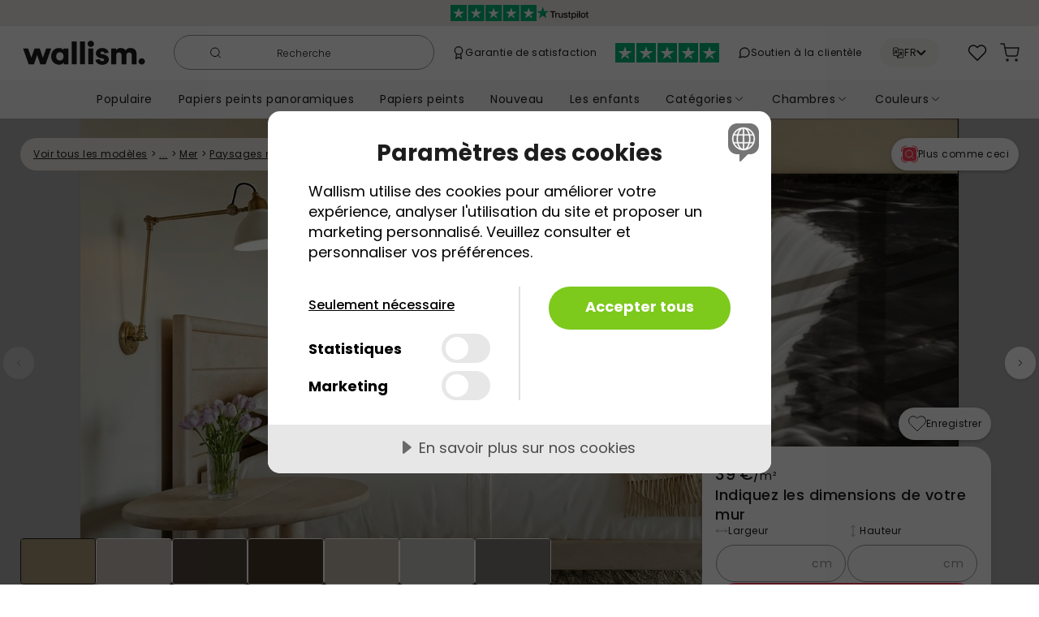

--- FILE ---
content_type: text/html; charset=utf-8
request_url: https://wallism.com/lu/product/34eev4d05EgR
body_size: 68371
content:
<!DOCTYPE html><html lang="fr-LU"><head>
        <meta charset="UTF-8">
        <meta name="viewport" content="width=device-width, initial-scale=1.0">
        <meta http-equiv="X-UA-Compatible" content="ie=edge">
        <title>Tahquamenon Falls papier peint panoramique ➡ 100% sans PVC et non toxique</title>
		<meta name="description" content="Une puissante cascade se déverse en rideau soyeux sur une paroi rocheuse lisse, capturée en noir et blanc pour sublimer chaque détail. Autour, une forêt dense de conifères sombres entoure la scène, créant une atmosphère calme et intemporelle. Le contraste entre l'eau blanche et les nuances gris fumée de la végétation apporte une sensation de fraîcheur et de tranquillité. Parfait pour une chambre, un salon ou un bureau, ce papier peint mural aux tons froids transforme vos murs en un paysage naturel apaisant. Idéal pour ceux qui recherchent une décoration murale sobre et pleine de caractère." />
        <link rel="canonical" href="https://wallism.com/lu/product/34eev4d05EgR" />
		<link rel="alternate" hreflang="en-US" href="https://wallism.com/us/product/34eev4d05EgR" />
		<link rel="alternate" hreflang="it-IT" href="https://wallism.com/it/product/34eev4d05EgR" />
		<link rel="alternate" hreflang="en-EE" href="https://wallism.com/ee/product/34eev4d05EgR" />
		<link rel="alternate" hreflang="en-SK" href="https://wallism.com/sk/product/34eev4d05EgR" />
		<link rel="alternate" hreflang="en-GB" href="https://wallism.com/gb/product/34eev4d05EgR" />
		<link rel="alternate" hreflang="de-AT" href="https://wallism.com/at/product/34eev4d05EgR" />
		<link rel="alternate" hreflang="nl-BE" href="https://wallism.com/be/product/34eev4d05EgR" />
		<link rel="alternate" hreflang="fr-BE" href="https://wallism.com/fr-be/product/34eev4d05EgR" />
		<link rel="alternate" hreflang="sv-SE" href="https://wallism.se/product/34eev4d05EgR" />
		<link rel="alternate" hreflang="en-FI" href="https://wallism.com/fi/product/34eev4d05EgR" />
		<link rel="alternate" hreflang="pt-PT" href="https://wallism.com/pt/product/34eev4d05EgR" />
		<link rel="alternate" hreflang="en-LV" href="https://wallism.com/lv/product/34eev4d05EgR" />
		<link rel="alternate" hreflang="en-LT" href="https://wallism.com/lt/product/34eev4d05EgR" />
		<link rel="alternate" hreflang="nl-NL" href="https://wallism.com/nl/product/34eev4d05EgR" />
		<link rel="alternate" hreflang="de-DE" href="https://wallism.com/de/product/34eev4d05EgR" />
		<link rel="alternate" hreflang="en-IE" href="https://wallism.com/ie/product/34eev4d05EgR" />
		<link rel="alternate" hreflang="en-SI" href="https://wallism.com/si/product/34eev4d05EgR" />
		<link rel="alternate" hreflang="fr-FR" href="https://wallism.com/fr/product/34eev4d05EgR" />
		<link rel="alternate" hreflang="da-DK" href="https://wallism.com/dk/product/34eev4d05EgR" />
		<link rel="alternate" hreflang="es-ES" href="https://wallism.com/es/product/34eev4d05EgR" />
		<link rel="alternate" hreflang="en-HU" href="https://wallism.com/hu/product/34eev4d05EgR" />
		<link rel="alternate" hreflang="pl-PL" href="https://wallism.com/pl/product/34eev4d05EgR" />
		<link rel="alternate" hreflang="fr-LU" href="https://wallism.com/lu/product/34eev4d05EgR" />
		<meta http-equiv="content-language" content="fr-lu">
        <style>
            @font-face {
                font-family: "Poppins";
                font-style: normal;
                font-weight: 300;
                font-display: swap;
                src: url(/static/fonts/poppins-300-devanagari.woff2)
                    format("woff2");
                unicode-range: U+0900-097F, U+1CD0-1CF9, U+200C-200D, U+20A8,
                    U+20B9, U+20F0, U+25CC, U+A830-A839, U+A8E0-A8FF,
                    U+11B00-11B09;
            }
            @font-face {
                font-family: "Poppins";
                font-style: normal;
                font-weight: 300;
                font-display: swap;
                src: url(/static/fonts/poppins-300-latin-ext.woff2)
                    format("woff2");
                unicode-range: U+0100-02BA, U+02BD-02C5, U+02C7-02CC,
                    U+02CE-02D7, U+02DD-02FF, U+0304, U+0308, U+0329,
                    U+1D00-1DBF, U+1E00-1E9F, U+1EF2-1EFF, U+2020, U+20A0-20AB,
                    U+20AD-20C0, U+2113, U+2C60-2C7F, U+A720-A7FF;
            }
            @font-face {
                font-family: "Poppins";
                font-style: normal;
                font-weight: 300;
                font-display: swap;
                src: url(/static/fonts/poppins-300-latin.woff2)
                    format("woff2");
                unicode-range: U+0000-00FF, U+0131, U+0152-0153, U+02BB-02BC,
                    U+02C6, U+02DA, U+02DC, U+0304, U+0308, U+0329, U+2000-206F,
                    U+20AC, U+2122, U+2191, U+2193, U+2212, U+2215, U+FEFF,
                    U+FFFD;
            }
            @font-face {
                font-family: "Poppins";
                font-style: normal;
                font-weight: 400;
                font-display: swap;
                src: url(/static/fonts/poppins-400-devanagari.woff2)
                    format("woff2");
                unicode-range: U+0900-097F, U+1CD0-1CF9, U+200C-200D, U+20A8,
                    U+20B9, U+20F0, U+25CC, U+A830-A839, U+A8E0-A8FF,
                    U+11B00-11B09;
            }
            @font-face {
                font-family: "Poppins";
                font-style: normal;
                font-weight: 400;
                font-display: swap;
                src: url(/static/fonts/poppins-400-latin-ext.woff2)
                    format("woff2");
                unicode-range: U+0100-02BA, U+02BD-02C5, U+02C7-02CC,
                    U+02CE-02D7, U+02DD-02FF, U+0304, U+0308, U+0329,
                    U+1D00-1DBF, U+1E00-1E9F, U+1EF2-1EFF, U+2020, U+20A0-20AB,
                    U+20AD-20C0, U+2113, U+2C60-2C7F, U+A720-A7FF;
            }
            @font-face {
                font-family: "Poppins";
                font-style: normal;
                font-weight: 400;
                font-display: swap;
                src: url(/static/fonts/poppins-400-latin.woff2)
                    format("woff2");
                unicode-range: U+0000-00FF, U+0131, U+0152-0153, U+02BB-02BC,
                    U+02C6, U+02DA, U+02DC, U+0304, U+0308, U+0329, U+2000-206F,
                    U+20AC, U+2122, U+2191, U+2193, U+2212, U+2215, U+FEFF,
                    U+FFFD;
            }
            @font-face {
                font-family: "Poppins";
                font-style: normal;
                font-weight: 500;
                font-display: swap;
                src: url(/static/fonts/poppins-500-devanagari.woff2)
                    format("woff2");
                unicode-range: U+0900-097F, U+1CD0-1CF9, U+200C-200D, U+20A8,
                    U+20B9, U+20F0, U+25CC, U+A830-A839, U+A8E0-A8FF,
                    U+11B00-11B09;
            }
            @font-face {
                font-family: "Poppins";
                font-style: normal;
                font-weight: 500;
                font-display: swap;
                src: url(/static/fonts/poppins-500-latin-ext.woff2)
                    format("woff2");
                unicode-range: U+0100-02BA, U+02BD-02C5, U+02C7-02CC,
                    U+02CE-02D7, U+02DD-02FF, U+0304, U+0308, U+0329,
                    U+1D00-1DBF, U+1E00-1E9F, U+1EF2-1EFF, U+2020, U+20A0-20AB,
                    U+20AD-20C0, U+2113, U+2C60-2C7F, U+A720-A7FF;
            }
            @font-face {
                font-family: "Poppins";
                font-style: normal;
                font-weight: 500;
                font-display: swap;
                src: url(/static/fonts/poppins-500-latin.woff2)
                    format("woff2");
                unicode-range: U+0000-00FF, U+0131, U+0152-0153, U+02BB-02BC,
                    U+02C6, U+02DA, U+02DC, U+0304, U+0308, U+0329, U+2000-206F,
                    U+20AC, U+2122, U+2191, U+2193, U+2212, U+2215, U+FEFF,
                    U+FFFD;
            }
            @font-face {
                font-family: "Poppins";
                font-style: normal;
                font-weight: 600;
                font-display: swap;
                src: url(/static/fonts/poppins-600-devanagari.woff2)
                    format("woff2");
                unicode-range: U+0900-097F, U+1CD0-1CF9, U+200C-200D, U+20A8,
                    U+20B9, U+20F0, U+25CC, U+A830-A839, U+A8E0-A8FF,
                    U+11B00-11B09;
            }
            @font-face {
                font-family: "Poppins";
                font-style: normal;
                font-weight: 600;
                font-display: swap;
                src: url(/static/fonts/poppins-600-latin-ext.woff2)
                    format("woff2");
                unicode-range: U+0100-02BA, U+02BD-02C5, U+02C7-02CC,
                    U+02CE-02D7, U+02DD-02FF, U+0304, U+0308, U+0329,
                    U+1D00-1DBF, U+1E00-1E9F, U+1EF2-1EFF, U+2020, U+20A0-20AB,
                    U+20AD-20C0, U+2113, U+2C60-2C7F, U+A720-A7FF;
            }
            @font-face {
                font-family: "Poppins";
                font-style: normal;
                font-weight: 600;
                font-display: swap;
                src: url(/static/fonts/poppins-600-latin.woff2)
                    format("woff2");
                unicode-range: U+0000-00FF, U+0131, U+0152-0153, U+02BB-02BC,
                    U+02C6, U+02DA, U+02DC, U+0304, U+0308, U+0329, U+2000-206F,
                    U+20AC, U+2122, U+2191, U+2193, U+2212, U+2215, U+FEFF,
                    U+FFFD;
            }
            @font-face {
                font-family: "Poppins";
                font-style: normal;
                font-weight: 700;
                font-display: swap;
                src: url(/static/fonts/poppins-700-devanagari.woff2)
                    format("woff2");
                unicode-range: U+0900-097F, U+1CD0-1CF9, U+200C-200D, U+20A8,
                    U+20B9, U+20F0, U+25CC, U+A830-A839, U+A8E0-A8FF,
                    U+11B00-11B09;
            }
            @font-face {
                font-family: "Poppins";
                font-style: normal;
                font-weight: 700;
                font-display: swap;
                src: url(/static/fonts/poppins-700-latin-ext.woff2)
                    format("woff2");
                unicode-range: U+0100-02BA, U+02BD-02C5, U+02C7-02CC,
                    U+02CE-02D7, U+02DD-02FF, U+0304, U+0308, U+0329,
                    U+1D00-1DBF, U+1E00-1E9F, U+1EF2-1EFF, U+2020, U+20A0-20AB,
                    U+20AD-20C0, U+2113, U+2C60-2C7F, U+A720-A7FF;
            }
            @font-face {
                font-family: "Poppins";
                font-style: normal;
                font-weight: 700;
                font-display: swap;
                src: url(/static/fonts/poppins-700-latin.woff2)
                    format("woff2");
                unicode-range: U+0000-00FF, U+0131, U+0152-0153, U+02BB-02BC,
                    U+02C6, U+02DA, U+02DC, U+0304, U+0308, U+0329, U+2000-206F,
                    U+20AC, U+2122, U+2191, U+2193, U+2212, U+2215, U+FEFF,
                    U+FFFD;
            }
            @font-face {
                font-family: "Crimson Pro";
                font-style: normal;
                font-weight: 400;
                font-display: swap;
                src: url(/static/fonts/crimson-pro-400-vietnamese.woff)
                    format("woff");
                unicode-range: U+0102-0103, U+0110-0111, U+0128-0129,
                    U+0168-0169, U+01A0-01A1, U+01AF-01B0, U+0300-0301,
                    U+0303-0304, U+0308-0309, U+0323, U+0329, U+1EA0-1EF9,
                    U+20AB;
            }
            @font-face {
                font-family: "Crimson Pro";
                font-style: normal;
                font-weight: 400;
                font-display: swap;
                src: url(/static/fonts/crimson-pro-400-latin-ext.woff)
                    format("woff");
                unicode-range: U+0100-02BA, U+02BD-02C5, U+02C7-02CC,
                    U+02CE-02D7, U+02DD-02FF, U+0304, U+0308, U+0329,
                    U+1D00-1DBF, U+1E00-1E9F, U+1EF2-1EFF, U+2020, U+20A0-20AB,
                    U+20AD-20C0, U+2113, U+2C60-2C7F, U+A720-A7FF;
            }
            @font-face {
                font-family: "Crimson Pro";
                font-style: normal;
                font-weight: 400;
                font-display: swap;
                src: url(/static/fonts/crimson-pro-400-latin.woff)
                    format("woff");
                unicode-range: U+0000-00FF, U+0131, U+0152-0153, U+02BB-02BC,
                    U+02C6, U+02DA, U+02DC, U+0304, U+0308, U+0329, U+2000-206F,
                    U+20AC, U+2122, U+2191, U+2193, U+2212, U+2215, U+FEFF,
                    U+FFFD;
            }
        </style>
        <link rel="dns-prefetch" href="https://e4vlsgz7.apicdn.sanity.io">
        <link rel="preload" href="/static/wallism-styleguide-b8d414e6.css" as="style" />
        <script type="application/javascript">function _sentrybayloaded(){if (typeof window.Sentry === "object"){Sentry.onLoad(function () {Sentry.init({dsn: "https://a40bddf2db0b422189eda154665b1bd3@o1182346.ingest.sentry.io/6421337",environment: "prod",release: "wp-1.0",});});}};</script>
        <script src="https://js.sentry-cdn.com/a40bddf2db0b422189eda154665b1bd3.min.js" crossorigin="anonymous" async onload="_sentrybayloaded()"></script>
		<script src="https://cdn.cookietractor.com/cookietractor.js" data-lang="fr-BE" data-id="22094faa-8459-4824-9022-91ae7ae10c54" data-gtm-data-layer-name="gtmDataLayer"></script>
		<script type="application/javascript">
			(function(w,d,s,l,i){w[l]=w[l]||[];w[l].push({'gtm.start':
        new Date().getTime(),event:'gtm.js'});var f=d.getElementsByTagName(s)[0],
        j=d.createElement(s),dl=l!='dataLayer'?'&l='+l:'';j.async=true;j.src=
        'https://www.googletagmanager.com/gtm.js?id='+i+dl;f.parentNode.insertBefore(j,f);
        })(window,document,'script','gtmDataLayer','GTM-KL76XVM');
		</script>
        
        
        <style>nav{position:static;z-index:5;width:100%}@media(max-width: 767px){nav{position:sticky}}
@media(max-width: 767px){nav{top:-32px}}
.ctn.svelte-c69wdm{text-align:center;font-size:12px;font-weight:400;color:white;height:32px;transition:background-color 0.5s ease}@media(max-width: 767px){.ctn.s-active.svelte-c69wdm{filter:blur(3px)}}
.stars.svelte-b7z4xw{height:20px}.logo.svelte-b7z4xw{height:16px}
.ctn.svelte-9i8ra.svelte-9i8ra{padding:0}.logo.svelte-9i8ra.svelte-9i8ra{min-width:105px;padding:19px 0}@media(min-width: 340px){.logo.svelte-9i8ra.svelte-9i8ra{min-width:140px;padding:17px 8px}}@media(min-width: 768px){.logo.svelte-9i8ra.svelte-9i8ra{min-width:179px;padding:17px 8px;padding-left:20px}.search-ctn.svelte-9i8ra.svelte-9i8ra{max-width:321px}.links.svelte-9i8ra.svelte-9i8ra{width:100%;padding:0 4px}.right-pane.svelte-9i8ra.svelte-9i8ra{column-gap:0}}@media(min-width: 850px){.trustpilot.svelte-9i8ra.svelte-9i8ra{display:block}}@media(min-width: 1050px){.first-link.svelte-9i8ra.svelte-9i8ra{display:block}}@media(min-width: 1200px){.second-link.svelte-9i8ra.svelte-9i8ra{display:block}}@media(max-width: 767px){.search-ctn.s-active.svelte-9i8ra.svelte-9i8ra{display:block;position:fixed;top:16px;left:0;width:100vw;padding:0 17px;z-index:10}.ctn.s-active.svelte-9i8ra .right-pane.svelte-9i8ra,.ctn.s-active.svelte-9i8ra .logo.svelte-9i8ra,.ctn.s-active.svelte-9i8ra .mob-menu.svelte-9i8ra{filter:blur(3px)}}
.search.svelte-16pu4o4.svelte-16pu4o4{display:flex;align-items:center;justify-content:center;border-radius:24px;border:solid 1px #969696;padding:8px 16px 8px 8px}.result.svelte-16pu4o4.svelte-16pu4o4{position:fixed;bottom:0;left:0;right:0;width:100vw;top:73px}@media(min-width: 768px){.result.svelte-16pu4o4.svelte-16pu4o4{top:96px;left:8px;right:8px;bottom:8px;width:calc(100vw - 16px)}}@media(min-width: 900px){.result.svelte-16pu4o4.svelte-16pu4o4{position:absolute;top:50px;bottom:unset;right:unset;left:-32px;width:70vw;max-width:1008px;max-height:calc(100vh - 110px)}}.ctn.active.svelte-16pu4o4>*{z-index:100}.ctn.svelte-16pu4o4>*{position:relative}.ctn.active.svelte-16pu4o4 .search.svelte-16pu4o4{border-color:transparent;box-shadow:0px 7px 8px rgba(0, 0, 0, 0.05),
            0px 5px 22px rgba(0, 0, 0, 0.03),
            0px 12px 17px rgba(0, 0, 0, 0.04)}input.svelte-16pu4o4.svelte-16pu4o4{font-size:16px;margin-left:10px;max-width:200px}input.svelte-16pu4o4.svelte-16pu4o4:focus{max-width:100%}input.svelte-16pu4o4.svelte-16pu4o4:focus,.ctn.active.svelte-16pu4o4 input.svelte-16pu4o4{outline:none;margin-right:10px;width:100%}input.svelte-16pu4o4.svelte-16pu4o4::-webkit-search-cancel-button{-webkit-appearance:none;cursor:pointer;height:12px;width:12px;border:solid 1px black;border-radius:20px;background-image:url("data:image/svg+xml;utf8,<svg xmlns='http://www.w3.org/2000/svg' viewBox='0 0 24 24' fill='black'><path d='M19 6.41L17.59 5 12 10.59 6.41 5 5 6.41 10.59 12 5 17.59 6.41 19 12 13.41 17.59 19 19 17.59 13.41 12z'/></svg>")}.svelte-16pu4o4.svelte-16pu4o4::placeholder{color:#1d1d1d;font-weight:100;font-size:12px;width:80%;text-align:center}input.svelte-16pu4o4.svelte-16pu4o4:focus::placeholder{color:transparent}@media(max-width: 355px){input.svelte-16pu4o4.svelte-16pu4o4{width:100%}}
img.svelte-rvsk25{max-width:16px;max-height:16px}
img.svelte-1s1wsgu{height:24px}
.dropdown.svelte-1y2bdjf{left:0;top:110%;width:241px;padding:16px 14px;box-shadow:0px 1px 8px 0px rgba(0, 0, 0, 0.05),
            0px 3px 3px 0px rgba(0, 0, 0, 0.03),
            0px 3px 4px 0px rgba(0, 0, 0, 0.04)}
.bubble.svelte-106oz7u{border-radius:50%;width:14px;height:14px;top:-2px;left:17px}.counter.svelte-106oz7u{font-size:10px;font-weight:500}
.ctn.svelte-14se0rl>a.cartMessageShowing.svelte-14se0rl{border-radius:100%;box-shadow:0px 7px 8px rgba(0, 0, 0, 0.05),
            0px 5px 22px rgba(0, 0, 0, 0.03),
            0px 12px 17px rgba(0, 0, 0, 0.04);position:absolute;top:5px;right:4px;z-index:100;background:white}.overlay.svelte-14se0rl.svelte-14se0rl{position:fixed;inset:0;background:black;opacity:0.3;z-index:99}
.bubble.svelte-4aqt3s{border-radius:50%;width:14px;height:14px;position:absolute;top:0px;left:15px}.counter.svelte-4aqt3s{font-size:10px;font-weight:500}
.cart-message.svelte-1aztdcs.svelte-1aztdcs{position:absolute;right:6px;top:100%;z-index:100;box-shadow:0px 7px 8px rgba(0, 0, 0, 0.05),
            0px 5px 22px rgba(0, 0, 0, 0.03),
            0px 12px 17px rgba(0, 0, 0, 0.04)}.ctn.svelte-1aztdcs.svelte-1aztdcs{width:calc(100vw - 14px)}.ctn.svelte-1aztdcs h2.svelte-1aztdcs{max-width:256px}.ctn.svelte-1aztdcs>.grid.svelte-1aztdcs{grid-template-columns:auto 60%;justify-content:flex-start}@media(min-width: 768px){.ctn.svelte-1aztdcs.svelte-1aztdcs{width:auto}.ctn.svelte-1aztdcs h2.svelte-1aztdcs{min-width:166px}.ctn.svelte-1aztdcs>.grid.svelte-1aztdcs{grid-template-columns:max-content max-content}}
.ctn.svelte-q3avzo{opacity:1;z-index:5}.inner-ctn.svelte-q3avzo{height:48px}
.ctn.svelte-1ke8ig1.svelte-1ke8ig1{padding:10px 16px;user-select:none}.active.svelte-1ke8ig1.svelte-1ke8ig1{background:#ffffff;box-shadow:0px 1px 8px rgba(0, 0, 0, 0.05),
            0px 3px 3px rgba(0, 0, 0, 0.03),
            0px 3px 4px rgba(0, 0, 0, 0.04);border-radius:20px}.active.svelte-1ke8ig1 .chev.svelte-1ke8ig1{transform:rotateX(180deg)}
.ctn.svelte-14be9wo{position:absolute;top:100%;left:0;width:100vw;box-shadow:0px 3px 5px rgba(0, 0, 0, 0.05),
            0px 1px 18px rgba(0, 0, 0, 0.03),
            0px 6px 10px rgba(0, 0, 0, 0.04);border-top:1px solid #dbdbdb}.sub-ctn.svelte-14be9wo{width:959px}.bargroup-container.svelte-14be9wo{grid-template-columns:max-content 1fr;gap:32px}@media(max-width: 959px){.sub-ctn.svelte-14be9wo{width:90%}}
.ctn.svelte-k9mfat{position:fixed;z-index:100;inset:0;width:100vw}.submenu-ctn.svelte-k9mfat{position:absolute;z-index:2;inset:0;width:100vw}</style><!-- HEAD_svelte-1x241b2_START --><meta property="og:url" content="https://wallism.com/lu/product/34eev4d05EgR"><meta property="og:type" content="website"><meta property="twitter:card" content="summary_large_image"><!-- HEAD_svelte-1x241b2_END --><!-- HEAD_svelte-1st526t_START --><meta property="og:image" content="https://cdn.sanity.io/images/e4vlsgz7/wallpaper-production/7682ebed0deae4c54e345013baba8178e62c87ac-5248x2944.jpg?w=800"><meta property="twitter:image" content="https://cdn.sanity.io/images/e4vlsgz7/wallpaper-production/7682ebed0deae4c54e345013baba8178e62c87ac-5248x2944.jpg?w=800"><!-- HEAD_svelte-1st526t_END --><!-- HEAD_svelte-1fywv3u_START --><link rel="preload" as="image" imagesrcset="https://cdn.sanity.io/images/e4vlsgz7/wallpaper-production/7682ebed0deae4c54e345013baba8178e62c87ac-5248x2944.jpg?auto=format&amp;w=300&amp;h=168&amp;rect=0,0,5248,2944 300w,https://cdn.sanity.io/images/e4vlsgz7/wallpaper-production/7682ebed0deae4c54e345013baba8178e62c87ac-5248x2944.jpg?auto=format&amp;w=350&amp;h=196&amp;rect=0,0,5248,2944 350w,https://cdn.sanity.io/images/e4vlsgz7/wallpaper-production/7682ebed0deae4c54e345013baba8178e62c87ac-5248x2944.jpg?auto=format&amp;w=400&amp;h=224&amp;rect=0,0,5248,2944 400w,https://cdn.sanity.io/images/e4vlsgz7/wallpaper-production/7682ebed0deae4c54e345013baba8178e62c87ac-5248x2944.jpg?auto=format&amp;w=600&amp;h=337&amp;rect=0,0,5248,2944 600w,https://cdn.sanity.io/images/e4vlsgz7/wallpaper-production/7682ebed0deae4c54e345013baba8178e62c87ac-5248x2944.jpg?auto=format&amp;w=700&amp;h=393&amp;rect=0,0,5248,2944 700w,https://cdn.sanity.io/images/e4vlsgz7/wallpaper-production/7682ebed0deae4c54e345013baba8178e62c87ac-5248x2944.jpg?auto=format&amp;w=800&amp;h=449&amp;rect=0,0,5248,2944 800w,https://cdn.sanity.io/images/e4vlsgz7/wallpaper-production/7682ebed0deae4c54e345013baba8178e62c87ac-5248x2944.jpg?auto=format&amp;w=1080&amp;h=606&amp;rect=0,0,5248,2944 1080w,https://cdn.sanity.io/images/e4vlsgz7/wallpaper-production/7682ebed0deae4c54e345013baba8178e62c87ac-5248x2944.jpg?auto=format&amp;w=1170&amp;h=656&amp;rect=0,0,5248,2944 1170w,https://cdn.sanity.io/images/e4vlsgz7/wallpaper-production/7682ebed0deae4c54e345013baba8178e62c87ac-5248x2944.jpg?auto=format&amp;w=1440&amp;h=808&amp;rect=0,0,5248,2944 1440w" fetchpriority="high"><!-- HEAD_svelte-1fywv3u_END --><!-- HEAD_svelte-1fywv3u_START --><!-- HEAD_svelte-1fywv3u_END --><!-- HEAD_svelte-1fywv3u_START --><!-- HEAD_svelte-1fywv3u_END --><!-- HEAD_svelte-1fywv3u_START --><!-- HEAD_svelte-1fywv3u_END --><!-- HEAD_svelte-1fywv3u_START --><!-- HEAD_svelte-1fywv3u_END --><!-- HEAD_svelte-1fywv3u_START --><!-- HEAD_svelte-1fywv3u_END --><!-- HEAD_svelte-1fywv3u_START --><!-- HEAD_svelte-1fywv3u_END --><!-- HEAD_svelte-1lld0h2_START --><meta property="og:title" content="Tahquamenon Falls papier peint panoramique ➡ 100% sans PVC et non toxique"><meta property="twitter:title" content="Une puissante cascade se déverse en rideau soyeux sur une paroi roc..."><!-- HEAD_svelte-1lld0h2_END --><!-- HEAD_svelte-1v0iqep_START --><meta property="og:description" content="Une puissante cascade se déverse en rideau soyeux sur une paroi rocheuse lisse, capturée en noir et blanc pour sublimer chaque détail. Autour, une forêt dense de conifères sombres entoure la scène, créant une atmosphère calme et intemporelle."><meta property="twitter:description" content="Une puissante cascade se déverse en rideau soyeux sur une paroi rocheuse lisse, capturée en noir et blanc pour sublimer chaque détail. Autour, une forêt dense de conifères sombres entoure la scène,..."><!-- HEAD_svelte-1v0iqep_END --><style>.breadcrumbs.svelte-12oupph{top:24px;left:0;right:0;z-index:2}.top-ctn.svelte-12oupph{margin-top:-1px;flex-direction:column-reverse}.title-ctn.svelte-12oupph{margin-left:-17px;margin-right:-17px;padding-left:17px;padding-right:17px;row-gap:24px}@media(min-width: 768px){.title-ctn.svelte-12oupph{width:calc(100% - 356px)}.top-ctn.svelte-12oupph{margin-top:0px;flex-direction:row}.conf-ctn.svelte-12oupph{width:356px;flex-shrink:0;transform:translateY(-14vw);z-index:2;margin-bottom:-250px;padding-bottom:100px}.conf-inner-ctn.svelte-12oupph{position:sticky;top:calc(14vw - 46px)}}@media(min-width: 1150px){.conf-ctn.svelte-12oupph{transform:translateY(-250px);padding-bottom:0px}.conf-inner-ctn.svelte-12oupph{top:calc(250px - 46px)}}
.crumbs.svelte-6zwwji{width:min-content;border-radius:20px}
div.svelte-8itx4g{box-shadow:0px 1px 8px rgba(0, 0, 0, 0.05),
            0px 3px 3px rgba(0, 0, 0, 0.03),
            0px 3px 4px rgba(0, 0, 0, 0.04);border-radius:56px}@media(max-width: 450px){.icon-ctn.svelte-8itx4g{width:40px;padding:0.5rem}.icon-ctn.svelte-8itx4g .txt{display:none}}.icon-ctn.svelte-8itx4g{height:40px}
.swiper{margin-left:auto;margin-right:auto;position:relative;overflow:hidden;list-style:none;padding:0;z-index:1}.swiper-wrapper{position:relative;width:100vw;height:100%;z-index:1;display:flex;transition-property:transform;box-sizing:content-box}.swiper-slide.svelte-1wr441r.svelte-1wr441r{flex-shrink:0;width:100%;overflow:hidden}@media(min-width: 768px){.image-ctn.svelte-1wr441r.svelte-1wr441r,.swiper-slide.svelte-1wr441r.svelte-1wr441r{max-width:1442px;height:calc(100vw * 683 / 1442);max-height:683px}.swiper-slide.svelte-1wr441r.svelte-1wr441r:last-child{padding-top:72px;padding-bottom:8vw}}.tiles.svelte-1wr441r.svelte-1wr441r{position:absolute;left:0;right:0;bottom:32px;z-index:2}.tiles.svelte-1wr441r>div.svelte-1wr441r{width:calc(100vw - 356px);max-width:1000px}@media(min-width: 1442px){.swiper-slide.svelte-1wr441r.svelte-1wr441r:last-child{padding-bottom:120px}}@media(max-width: 767px){.swiper-slide.svelte-1wr441r.svelte-1wr441r{justify-content:center;align-items:center;display:flex}.swiper-slide.svelte-1wr441r.svelte-1wr441r:last-child{padding-left:36px;padding-right:36px;padding-bottom:8px}.image-ctn.svelte-1wr441r.svelte-1wr441r{transition:height 0.3s ease}.image-ctn.svelte-1wr441r.svelte-1wr441r,.wide.svelte-1wr441r.svelte-1wr441r,.mid-1.svelte-1wr441r.svelte-1wr441r,.mid-2.svelte-1wr441r.svelte-1wr441r{height:88.2vw}.portrait.svelte-1wr441r.svelte-1wr441r{height:140vw}.image-ctn.portrait.svelte-1wr441r.svelte-1wr441r{max-height:63vh}.wide.swiper-slide.svelte-1wr441r.svelte-1wr441r{padding-top:64px}.mid-1.swiper-slide.svelte-1wr441r.svelte-1wr441r,.mid-2.swiper-slide.svelte-1wr441r.svelte-1wr441r{padding-top:64px;height:107.43vw;align-items:flex-start}.mid-2.swiper-slide.svelte-1wr441r.svelte-1wr441r{padding-top:0px}.portrait.swiper-slide.svelte-1wr441r.svelte-1wr441r{height:auto;align-items:flex-start;max-height:120vh}}
.left.svelte-1sl5tma,.right.svelte-1sl5tma{position:absolute;top:22vw;z-index:2}.left.svelte-1sl5tma{left:0}.right.svelte-1sl5tma{right:0}.left.svelte-1sl5tma>*{transform:rotateY(180deg)}.disabled.svelte-1sl5tma{opacity:0.3}@media(max-width: 767px){.left.svelte-1sl5tma,.right.svelte-1sl5tma{top:46vw;opacity:0.75}.left.svelte-1sl5tma{padding-right:16px}.right.svelte-1sl5tma{padding-left:16px}.disabled.svelte-1sl5tma{opacity:0}}.mob-change.svelte-1sl5tma{height:56px;width:28px;border-top-left-radius:41px;border-bottom-left-radius:41px;box-shadow:0px 7px 8px rgba(0, 0, 0, 0.05),
            0px 5px 22px rgba(0, 0, 0, 0.03),
            0px 12px 17px rgba(0, 0, 0, 0.04)}@media(min-width: 1442px){.left.svelte-1sl5tma,.right.svelte-1sl5tma{top:318px}}.swiper-wrapper.svelte-1sl5tma>.swiper-slide:last-child{display:flex;align-items:center}
.lazy-bg.svelte-j75la9{position:absolute;top:0;left:0;width:100%;height:100%;opacity:1;transition:opacity 0.3s ease-in}img.svelte-j75la9{width:100%}img.svelte-j75la9:not(.thumb){box-shadow:0px 1px 8px rgba(0, 0, 0, 0.05),
            0px 3px 3px rgba(0, 0, 0, 0.03),
            0px 3px 4px rgba(0, 0, 0, 0.04)}.landscape.svelte-j75la9{width:100%}.portrait.svelte-j75la9{height:100%;width:auto}img.svelte-j75la9:not(.thumb){display:none}img.mainLoaded.svelte-j75la9{display:block}.thumb-ctn.svelte-j75la9{transition:opacity 0.3s ease}.thumb-ctn.mainLoaded.svelte-j75la9{position:absolute;opacity:0}.lazy-bg.loaded.svelte-j75la9{opacity:0}.spinner-ctn.svelte-j75la9{top:48vw;position:absolute}@media(max-width: 767px){.portrait-sm.svelte-j75la9{height:100%;width:auto}}@media(min-width: 768px){.thumb-ctn.svelte-j75la9{height:100%}.spinner-ctn.svelte-j75la9{top:22vw}img.svelte-j75la9{cursor:zoom-in}.portrait-md.svelte-j75la9{height:100%;width:auto}}@media(min-width: 1442px){.spinner-ctn.svelte-j75la9{top:318px}}
.ctn.svelte-zbzhke{border:1px solid white}.isActive.svelte-zbzhke{border-color:#1c1c1c}
.lazy-bg.svelte-2r8a7o{position:absolute;top:0;left:0;width:100%;height:100%;opacity:1;transition:opacity 0.3s ease-in}img.svelte-2r8a7o{box-shadow:0px 1px 8px rgba(0, 0, 0, 0.05),
            0px 3px 3px rgba(0, 0, 0, 0.03),
            0px 3px 4px rgba(0, 0, 0, 0.04)}@media(max-width: 767px){.portrait.svelte-2r8a7o{height:100%;width:auto}}@media(min-width: 768px){img.svelte-2r8a7o{width:auto}}img.svelte-2r8a7o{display:none}img.loaded.svelte-2r8a7o{display:block}.lazy-bg.loaded.svelte-2r8a7o{opacity:0}
.ctn.svelte-mcdohr{background:#f7f5f2;border-radius:28px}img.svelte-mcdohr{width:40px;height:40px;border-radius:100%}@media(min-width: 768px){.scroll-ctn.svelte-mcdohr{flex-wrap:wrap}}
@media(min-width: 767px){.boxes.svelte-15nelkj{grid-template-columns:repeat(3, 1fr);gap:4px}button.svelte-15nelkj{text-align:left;padding-left:8px;padding-top:20px}}@media(min-width: 1360px){.boxes.svelte-15nelkj{gap:10px}}
.box.svelte-lset9j{border:1px solid #bfbfbf;border-radius:16px;column-gap:10px}.popular.svelte-lset9j{font-size:10px;color:white;top:0;right:24px;width:max-content;border-radius:0 0 8px 8px;padding-top:3px;padding-bottom:3px}@media(max-width: 768px){.list.svelte-lset9j{padding-top:16px}}@media(min-width: 767px) and (max-width: 1359px){.box.svelte-lset9j{padding:24px 12px 12px}.benefit.svelte-lset9j{font-size:11px}}@media(min-width: 1360px){.box.svelte-lset9j{padding:24px 16px 16px 24px}}
.price.svelte-1d6srcj.svelte-1d6srcj{border:1px solid #909090;border-radius:31px;align-self:start}.title-ctn.svelte-1d6srcj.svelte-1d6srcj{min-height:60px}@media(max-width: 767px){.title-ctn.svelte-1d6srcj.svelte-1d6srcj{padding-bottom:24px}.price.svelte-1d6srcj.svelte-1d6srcj{align-self:unset}.ctn.svelte-1d6srcj.svelte-1d6srcj{align-items:center}}@media(min-width: 767px) and (max-width: 1359px){.title.svelte-1d6srcj.svelte-1d6srcj,.price.svelte-1d6srcj.svelte-1d6srcj{font-size:11px}.subtitle.svelte-1d6srcj.svelte-1d6srcj{font-size:12px;line-height:1.3em}div.svelte-1d6srcj:not(.minimal) .price.svelte-1d6srcj{padding:4px 8px;margin:16px 0}}@media(min-width: 767px){.price.svelte-1d6srcj.svelte-1d6srcj{margin-top:16px}div.svelte-1d6srcj:not(.minimal) .price.svelte-1d6srcj{margin-bottom:16px}}div.minimal.svelte-1d6srcj .title.svelte-1d6srcj,div.minimal.svelte-1d6srcj .price.svelte-1d6srcj,div.minimal.svelte-1d6srcj .subtitle.svelte-1d6srcj{font-size:12px;line-height:1.3em}
.img.svelte-tghjlp{width:16px;max-height:17px}@media(min-width: 767px){.box-container.svelte-tghjlp{gap:8px;background-color:unset;padding:0}.box.svelte-tghjlp{flex:1 1 125px;min-height:75px;width:125px;max-width:50%;flex-direction:column;align-items:start}.text.svelte-tghjlp{max-width:115px}}
.ctn.svelte-1n1ct63{grid-template-rows:auto 10px auto 16px auto 16px auto;grid-template-areas:"title"
            "."
            "img"
            "."
            "desc"
            "."
            "details"}.title.svelte-1n1ct63{grid-area:title}.img.svelte-1n1ct63{grid-area:img;height:120px;object-position:center}.clamp.svelte-1n1ct63{display:-webkit-box;line-clamp:6;-webkit-line-clamp:6;-webkit-box-orient:vertical}.description.svelte-1n1ct63{grid-area:desc}.body-text.svelte-1n1ct63{line-height:24px;letter-spacing:0.6px}.details.svelte-1n1ct63{grid-area:details}.button.svelte-1n1ct63{text-decoration:underline}@media(min-width: 900px){.ctn.svelte-1n1ct63{grid-template-columns:1fr 1.6fr;grid-template-rows:max-content 10px minmax(150px, 1fr) max-content;grid-template-areas:"title title"
                ".         ."
                "img    desc"
                "details desc";row-gap:0;column-gap:24px}.img.svelte-1n1ct63{border-radius:0.5rem 0.5rem 0 0;height:100%}.details.svelte-1n1ct63{border-radius:0 0 0.25rem 0.25rem}}
.details-item.svelte-88770s{width:min-content;min-width:49%}.label.svelte-88770s{white-space:pre}
@media(max-width: 767px){.ctn.svelte-69aiee{margin-top:0px;margin-left:-17px;margin-right:-17px;padding-left:17px;padding-right:17px}}@media(min-width: 768px){.ctn.svelte-69aiee{background:none !important;background:unset !important}}.configu.svelte-69aiee{box-shadow:0px 7px 8px rgba(0, 0, 0, 0.05),
            0px 5px 22px rgba(0, 0, 0, 0.03),
            0px 12px 17px rgba(0, 0, 0, 0.04);border-radius:24px;position:relative;z-index:2}
@media(max-width: 767px){.ctn.svelte-9oou0s{transition:all 0.2s ease;position:relative;z-index:2}}
@media(max-width: 450px){.txt.svelte-154chdt{display:none}}
.ctn.svelte-146m2vb{margin-bottom:26px;transition:opacity 0.15s ease-in}.ctn.loading.svelte-146m2vb{opacity:0.3}
.ctn.svelte-121j50e{column-gap:2px}.price.svelte-121j50e{font-weight:500;font-size:20px;line-height:16px;color:#1d1d1d}.price-per.svelte-121j50e{color:#909090;font-size:12px;line-height:20px;letter-spacing:0.5px}
.rotateIcon.svelte-151mpej{transform:rotate(90deg)}
.ctn.svelte-1re30d6.svelte-1re30d6{border:1px solid #969696;margin:1px;border-radius:36px}.ctn.inputActive.svelte-1re30d6.svelte-1re30d6{margin:0px;border:2px solid #969696}.ctn.svelte-1re30d6 input[type="number"].svelte-1re30d6::-webkit-inner-spin-button,.ctn.svelte-1re30d6 input[type="number"].svelte-1re30d6::-webkit-outer-spin-button{-webkit-appearance:none;-moz-appearance:none;appearance:none}.ctn.svelte-1re30d6 input[type="number"].svelte-1re30d6{-moz-appearance:textfield;appearance:textfield}.ctn.svelte-1re30d6 input.svelte-1re30d6{font-size:16px;text-align:center}input.svelte-1re30d6.svelte-1re30d6:focus{outline:none}.ctn.svelte-1re30d6 span.svelte-1re30d6{color:#969696}
.showValidationError.svelte-1t3furw{background:#ffdfae52}
button.svelte-hcdhn6{font-weight:700;font-size:16px;line-height:16px;letter-spacing:0.5px;color:#ffffff;border-radius:36px;padding:18.5px 4px}
.help-link.svelte-75833n{font-size:12px;line-height:16px;text-align:center;letter-spacing:0.5px}
.benefit-feature.svelte-eou1q3:not(:last-child){padding-bottom:0.25rem}
.ctn.svelte-e6dbfg{padding-top:20px;padding-bottom:20px;border:1px solid #dbdbdb;border-radius:24px}.sample_price.svelte-e6dbfg{font-weight:200;font-size:17px;line-height:16px;color:#1d1d1da4}
.ctn.svelte-56gatx{row-gap:32px}@media(min-width: 768px){.ctn.svelte-56gatx{row-gap:48px}}
@media(max-width: 767px){.card-ctn.svelte-12dg3t1{overflow-x:auto;white-space:nowrap;-webkit-overflow-scrolling:touch;-ms-overflow-style:none;scrollbar-width:none;flex-wrap:nowrap;margin:0 -17px;padding-left:17px;padding-right:17px}.card-ctn.svelte-12dg3t1::-webkit-scrollbar{display:none}}
.img-ctn.svelte-ikan6a.svelte-ikan6a{height:calc(100vw / 6);max-height:205px}.heart.svelte-ikan6a.svelte-ikan6a{position:absolute;top:0;right:0;z-index:2}@media(min-width: 768px){a.svelte-ikan6a.svelte-ikan6a,.placeholder.svelte-ikan6a.svelte-ikan6a{width:calc(25% - 9px);flex-shrink:0}}@media(max-width: 767px){.img-ctn.svelte-ikan6a.svelte-ikan6a{width:68vw;height:45.3vw;max-height:unset}}.img-ctn.svelte-ikan6a img.svelte-ikan6a{object-fit:cover}.lazy-bg.svelte-ikan6a.svelte-ikan6a{position:absolute;top:0;left:0;width:100%;height:100%;opacity:1;transition:opacity 0.3s ease-in}img.svelte-ikan6a.svelte-ikan6a{display:none}img.loaded.svelte-ikan6a.svelte-ikan6a{display:block}.lazy-bg.loaded.svelte-ikan6a.svelte-ikan6a{opacity:0}.product-info.svelte-ikan6a.svelte-ikan6a{position:absolute;bottom:0;border-radius:0 1rem 0 0;max-width:calc(100% - 1.5rem);padding:4px 12px 0px 0px}.product-title.svelte-ikan6a.svelte-ikan6a{overflow:hidden;text-overflow:ellipsis}
@media(min-width: 768px){section.svelte-q47syl{padding-top:32px;padding-bottom:32px}}
.badge.svelte-1ppbi4{color:#5a5a5a;column-gap:24px}@media(min-width: 768px){.badge.svelte-1ppbi4{padding:48px;padding-bottom:28px;text-align:center}.white.svelte-1ppbi4{padding:32px;padding-bottom:28px}}.egg.svelte-1ppbi4,.light-beige.svelte-1ppbi4,.beige.svelte-1ppbi4{box-shadow:0px 1px 8px rgba(0, 0, 0, 0.05),
            0px 3px 3px rgba(0, 0, 0, 0.03),
            0px 3px 4px rgba(0, 0, 0, 0.04)}.egg.svelte-1ppbi4{background:#fffdfa}.light-beige.svelte-1ppbi4{background:#efeae4}.beige.svelte-1ppbi4{background:#d3c3ac}
.ctn.svelte-to3liy{margin:0 -17px}.title-ctn.svelte-to3liy{margin-left:17px}.article-ctn.svelte-to3liy{width:100vw;overflow-x:auto;scrollbar-width:none;padding-right:17px}.article-ctn.svelte-to3liy::-webkit-scrollbar{display:none}.article-card.svelte-to3liy{min-width:264px;width:calc(25vw - 17px);max-width:302px}.article-card.svelte-to3liy:first-child{margin-left:17px}.article-main-title.svelte-to3liy{font-weight:700}@media(min-width: 768px){.article-ctn.svelte-to3liy{width:100%;padding-right:0}.article-card.svelte-to3liy{min-width:unset}}
.swiper-ctn.svelte-a0z92e{max-width:604px}.swiper.svelte-a0z92e{max-width:520px}.swipe-to.svelte-a0z92e{width:42px;height:42px;position:absolute;top:40%;background:#dbdbdb;border-radius:41px}.right.svelte-a0z92e{right:0;transform:rotateY(180deg)}</style><style>@media(min-width: 1024px){.ctn.svelte-5xyopd{padding:64px 0}}
.w-container.svelte-185tm3b{padding-top:48px;padding-bottom:48px}.reviews.svelte-185tm3b{column-gap:62px}.review.svelte-185tm3b{grid-template-rows:max-content 40px 1fr max-content}.review-title.svelte-185tm3b{font-weight:700}@media(max-width: 767px){.w-container.svelte-185tm3b{padding:48px 0}.title.svelte-185tm3b{padding-left:17px}.reviews.svelte-185tm3b{padding:0 17px;grid-template-columns:repeat(3, 65vw);column-gap:48px;overflow-x:scroll;overflow-y:hidden;-ms-overflow-style:none;scrollbar-width:none}.reviews.svelte-185tm3b::-webkit-scrollbar{display:none}.review.svelte-185tm3b{grid-template-rows:max-content minmax(50px, max-content)
                max-content max-content}}
.text-box.svelte-1rf0vpg{max-width:495px}@media(min-width: 1024px){section.svelte-1rf0vpg{justify-content:start}}@media(max-width: 1023px){section.svelte-1rf0vpg{padding:0}}
a.svelte-131ew8k{align-items:flex-start}.score.svelte-131ew8k{font-weight:700;text-decoration:underline}
.divider.svelte-1tg3war{margin:40px 0}.zigzag-divider.svelte-1tg3war{margin-top:40px}@media(max-width: 1023px){.divider.svelte-1tg3war{margin:48px -17px}.zigzag-divider.svelte-1tg3war{margin:48px -17px 0}}
section.svelte-4g8wrz{display:grid;grid-template-columns:repeat(3, 1fr)}@media(max-width: 1023px){section.svelte-4g8wrz{display:flex;flex-direction:column;gap:48px;max-width:356px;margin:0 auto}.payment-icons.svelte-4g8wrz{justify-content:center;margin-top:16px}.trustpilot.svelte-4g8wrz{display:block}.trustpilot.svelte-4g8wrz>a{align-items:center}}
@media(max-width: 1023px){section.svelte-85bbg1{flex-direction:column;row-gap:32px}.socials-ctn.svelte-85bbg1{flex-direction:column;row-gap:16px;text-align:center}}
.input-ctn.svelte-1d8n4e0{border-radius:22px 0px 0px 22px;box-shadow:0px 1px 8px rgba(0, 0, 0, 0.05),
            0px 3px 3px rgba(0, 0, 0, 0.03),
            0px 3px 4px rgba(0, 0, 0, 0.04);width:178px}input.svelte-1d8n4e0:focus{outline:none;text-align:left}input.svelte-1d8n4e0::placeholder{color:black;font-size:85%}input.svelte-1d8n4e0:focus::placeholder{color:transparent}button.svelte-1d8n4e0{border-radius:0px 30px 30px 0px;box-shadow:0px 1px 8px rgba(0, 0, 0, 0.05),
            0px 3px 3px rgba(0, 0, 0, 0.03),
            0px 3px 4px rgba(0, 0, 0, 0.04);padding:8px 24px 8px 16px}@media(max-width: 1023px){section.svelte-1d8n4e0{flex-direction:column;row-gap:16px}.text-ctn.svelte-1d8n4e0{text-align:center}}
.links-ctn.svelte-15qrxg3{display:flex;gap:48px}@media(max-width: 1023px){section.svelte-15qrxg3{margin:0 -17px}.links-ctn.svelte-15qrxg3{justify-content:space-around}}@media(max-width: 542px){.link-outer-ctn.svelte-15qrxg3{text-align:center}}
a.svelte-aau69d:hover{color:#ff3c55}a.svelte-aau69d{min-width:160px;max-width:235px}@media(max-width: 400px){a.svelte-aau69d{min-width:unset}}
@media(min-width: 768px){button.svelte-gfyojn{margin-right:32px}}
.spacer.svelte-1dtzfgb{padding-bottom:64px}
.overlay.svelte-2jy7j3{position:fixed;inset:0;background-color:white;opacity:0.7;z-index:9999999}.ctn.svelte-2jy7j3{position:fixed;inset:0;z-index:99999999}.modal.svelte-2jy7j3{border-radius:24px;box-shadow:0px 12px 17px 0px rgba(0, 0, 0, 0.04),
            0px 5px 22px 0px rgba(0, 0, 0, 0.03),
            0px 7px 8px 0px rgba(0, 0, 0, 0.05);max-width:450px}</style>
        <link rel="apple-touch-icon" sizes="180x180" href="/static/apple-touch-icon.png">
        <link rel="icon" type="image/png" sizes="32x32" href="/static/favicon-32x32.png">
        <link rel="icon" type="image/png" sizes="16x16" href="/static/favicon-16x16.png">
        <link rel="manifest" href="/static/site.webmanifest">
        <link rel="mask-icon" href="/static/safari-pinned-tab.svg" color="#2f2f2f">
        <link rel="shortcut icon" href="/static/favicon.ico">
        <meta name="msapplication-TileColor" content="#ffffff">
        <meta name="msapplication-config" content="/static/browserconfig.xml">
        <meta name="theme-color" content="#ffffff">

        <script type="application/javascript">
            window.bayPageHandler = window.bayPageHandler || [];
            window.analytics = window.analytics || [];
            window.analytics.methods = [
                "trackSubmit",
                "trackClick",
                "trackLink",
                "trackForm",
                "pageview",
                "identify",
                "reset",
                "group",
                "track",
                "ready",
                "alias",
                "debug",
                "page",
                "once",
                "off",
                "on",
                "addSourceMiddleware",
                "addIntegrationMiddleware",
                "setAnonymousId",
                "addDestinationMiddleware",
            ];
            window.analytics.factory = function (e) {
                return function () {
                    var t = Array.prototype.slice.call(arguments);
                    t.unshift(e);
                    analytics.push(t);
                    return analytics;
                };
            };
            for (var e = 0; e < analytics.methods.length; e++) {
                var key = analytics.methods[e];
                analytics[key] = analytics.factory(key);
            }
        </script>

        
        <meta
            name="importmap-type"
            content="systemjs-importmap"
            server-cookie
            server-only
        />
        <script type="systemjs-importmap">{
  "imports": {
    "@ycons/flexible-page": "/static/ycons-flexible-page-ad524c06.js",
    "@ycons-npm/wallism-styleguide": "/static/wallism-styleguide-b8d414e6.css",
    "@ycons/checkout": "/static/ycons-checkout-08c46a93.js",
    "@ycons-npm/shared-lib/": "/static/ycons-shared-lib-764c9415/",
    "@wallpaper/index": "/static/wallpaper-index-4ec66a72.js",
    "@wallpaper/navbar": "/static/wallpaper-navbar-1ec69779.js",
    "@wallpaper/footer": "/static/wallpaper-footer-693ccdb0.js",
    "@wallpaper/pdp": "/static/wallpaper-pdp-477b19d9.js",
    "@wallpaper/plp": "/static/wallpaper-plp-f1de6218.js",
    "@wallpaper/root-app": "/static/wallpaper-root-app-12eff2d0.js",
    "single-spa": "https://cdn.jsdelivr.net/npm/single-spa@5.9.3/lib/umd/single-spa.min.js",
    "@wallpaper/fourofour": "/static/wallpaper-fourofour-2a352447.js",
    "@wallpaper/vsp": "/static/wallpaper-vsp-c55ea466.js",
    "@wallpaper/pcp": "/static/wallpaper-pcp-63b61716.js",
    "@wallpaper/fourofour-p": "/static/wallpaper-fourofour-2a352447.js",
    "@wallpaper/favorites": "/static/wallpaper-favorites-9cce1ced.js"
  },
  "scopes": {}
}</script>
    
        <script>window.singleSpaLanguagefulMarket = {"store":{"countryCode":"LU","currencyUnit":"EUR","languageCode":"fr"},"lang":"fr","domain":{"marketPrefix":true,"isPortalDomain":true,"topLevelDomain":"com"},"seo":{"excluded":false}};</script>
        <script type="application/javascript">
            window.bayPageHandlerProps = {
                "defaultMeta": {
                    "title": "Acheter des papiers peints panoramiques et des papiers peints peints sur mesure sur wallism.com",
                    "description": "Acheter des papiers peints panoramiques et des papiers peints panoramiques écologiques chez Wallism. 100% sans PVC, livraison gratuite et remboursement intégral sous 30 jours. Dites non aux murs ennuyeux !"
                }
            }
        </script>
        <script>window.unleash = {
        isEnabled: function(flag) {
            var flags = [{"name":"enhanced-3rd-party-scripts","enabled":true},{"name":"enable-delivery-dates","enabled":false},{"name":"save-pcp","enabled":true}];
            for (var i = 0; i < flags.length; i ++) {
                var curr = flags[i];
                if (curr.name === flag) {
                    return curr.enabled;
                }
            }
            return false;
        }
    }
    </script>
        <script>
            window.singleSpaCustomLayoutData = {};
        </script>
        <link rel="stylesheet" href="/static/wallism-styleguide-b8d414e6.css" />
    </head>
    <body>
         <nav>
    <div id="single-spa-application:@wallpaper/navbar">  <section class="ctn relative overflow-hidden tracking-wp  svelte-c69wdm" style="background-color: #EFEAE4;"><div style="position: absolute; line-height: 13px;" class="h-full w-full flex justify-center items-center"><a href="https://www.trustpilot.com/review/wallism.com" class="h-full w-full flex justify-center items-center cursor-pointer " style="color: white;" target="_blank" data-link-mode="ignore" rel="noreferrer"><div class="flex items-center gap-x-3"><img src="https://images-static.trustpilot.com/api/stars/5/star.svg" alt="" class="stars svelte-b7z4xw" width="106.66" height="20"> <img src="https://images-static.trustpilot.com/api/logos/light-bg/logo.svg" alt="" class="logo svelte-b7z4xw" width="64" height="16"></div> </a> </div></section> <section class="bg-surface-primary w-full relative" style="z-index: 6;"><section class="ctn w-container flex justify-between  svelte-9i8ra"><div class="mob-menu flex md:hidden gap-x-2 svelte-9i8ra"><div class="cursor-pointer h-full flex items-center px-2 pl-4" role="menu" tabindex="0"><svg width="24" height="25" viewBox="0 0 24 25" fill="none" xmlns="http://www.w3.org/2000/svg"><path d="M3 12.9785H21" stroke="#2B2B2B" stroke-width="1.5" stroke-linecap="round" stroke-linejoin="round"></path><path d="M3 6.97852H21" stroke="#2B2B2B" stroke-width="1.5" stroke-linecap="round" stroke-linejoin="round"></path><path d="M3 18.9785H21" stroke="#2B2B2B" stroke-width="1.5" stroke-linecap="round" stroke-linejoin="round"></path></svg></div> <div class="flex items-center md:hidden cursor-pointer h-full px-2" role="searchbox" tabindex="-1"><svg width="24" height="24" viewBox="0 0 24 24" fill="none" xmlns="http://www.w3.org/2000/svg"><path d="M11 19C15.4183 19 19 15.4183 19 11C19 6.58172 15.4183 3 11 3C6.58172 3 3 6.58172 3 11C3 15.4183 6.58172 19 11 19Z" stroke="#2B2B2B" stroke-width="1.5" stroke-linecap="round" stroke-linejoin="round"></path><path d="M20.9999 21.0004L16.6499 16.6504" stroke="#2B2B2B" stroke-width="1.5" stroke-linecap="round" stroke-linejoin="round"></path></svg></div></div>  <div class="block md:hidden"></div> <a href="/lu" class="logo relative svelte-9i8ra"><svg viewBox="0 0 124 26" fill="none" xmlns="http://www.w3.org/2000/svg"><path d="M28.7972 8.69287L23.1425 24.5005H17.8248L14.5726 15.182L11.3351 24.5005H6.00269L0.333374 8.69287H5.47531L8.69818 17.9973L11.9504 8.69287H17.2095L20.4324 17.9973L23.6699 8.69287H28.7972Z" fill="#1D1D1D"></path><path d="M41.3663 22.4873C40.6338 24.0216 38.9785 24.9647 36.9275 24.9647C32.0932 24.9647 28.7532 21.4456 28.7532 16.5612C28.7532 11.8456 31.8881 8.22803 36.7664 8.22803C39.6963 8.22803 41.0001 9.77641 41.337 10.5225V8.70662H46.2006V21.699C46.2006 23.1629 46.2885 24.1764 46.3325 24.5142H41.4982C41.4249 24.1483 41.3663 23.3037 41.3663 22.6421V22.4873ZM37.5868 20.784C39.5937 20.784 41.3224 19.2497 41.3224 16.5893C41.3224 13.8585 39.6377 12.4368 37.5868 12.4368C35.448 12.4368 33.8072 13.8867 33.8072 16.5893C33.8072 19.1934 35.5065 20.784 37.5868 20.784Z" fill="#1D1D1D"></path><path d="M77.8727 19.2921C77.946 20.376 78.737 21.4176 80.451 21.4176C81.7548 21.4176 82.3701 20.7561 82.3701 20.0663C82.3701 19.4892 81.9746 19.0106 80.7587 18.7572L78.8835 18.349C75.3677 17.603 73.976 15.7027 73.976 13.4927C73.976 10.6071 76.6275 8.25635 80.2899 8.25635C85.0656 8.25635 86.721 11.1279 86.8675 12.9719L82.6924 13.6898C82.5605 12.6481 81.8574 11.7613 80.3485 11.7613C79.3816 11.7613 78.5612 12.2962 78.5612 13.1408C78.5612 13.8024 79.1326 14.1824 79.865 14.3091L82.0478 14.7173C85.4465 15.393 87.1018 17.3637 87.1018 19.6863C87.1018 22.3748 84.9337 25.0352 80.5389 25.0352C75.3677 25.0352 73.7123 21.8258 73.5804 20.0663L77.8727 19.2921Z" fill="#1D1D1D"></path><path d="M89.5775 24.5142V8.70654H94.3679V10.5083C95.2029 9.11475 97.2978 8.21387 99.0996 8.21387C101.444 8.21387 103.143 9.12882 103.963 10.6913C105.238 8.9036 106.835 8.21387 109.061 8.21387C112.182 8.21387 115.155 9.95932 115.155 14.2667V24.5142H110.292V15.3505C110.292 13.8584 109.471 12.676 107.684 12.676C105.897 12.676 104.93 13.9711 104.93 15.3646V24.486H99.9493V15.3224C99.9493 13.8303 99.1143 12.6479 97.2978 12.6479C95.5252 12.6479 94.5876 13.9429 94.5876 15.3787V24.486H89.5775V24.5142Z" fill="#1D1D1D"></path><path d="M54.5948 1.66846H49.5554V24.5283H54.5948V1.66846Z" fill="#1D1D1D"></path><path d="M62.9596 1.66846H57.9202V24.5283H62.9596V1.66846Z" fill="#1D1D1D"></path><path d="M71.3537 8.69287H66.3143V24.5005H71.3537V8.69287Z" fill="#1D1D1D"></path><path d="M68.834 7.2147C70.6301 7.2147 72.0861 5.81562 72.0861 4.08977C72.0861 2.36392 70.6301 0.964844 68.834 0.964844C67.0378 0.964844 65.5818 2.36392 65.5818 4.08977C65.5818 5.81562 67.0378 7.2147 68.834 7.2147Z" fill="#1D1D1D"></path><path d="M120.415 24.7958C122.211 24.7958 123.667 23.3967 123.667 21.6708C123.667 19.945 122.211 18.5459 120.415 18.5459C118.618 18.5459 117.162 19.945 117.162 21.6708C117.162 23.3967 118.618 24.7958 120.415 24.7958Z" fill="#1D1D1D"></path></svg></a> <div class="links flex items-center justify-evenly text-wp-sm whitespace-nowrap gap-x-4 svelte-9i8ra"><div class="hidden md:block w-full search-ctn  svelte-9i8ra"> <div class="flex gap-x-2 ctn  svelte-16pu4o4"><div class="search w-full bg-surface-primary svelte-16pu4o4" role="searchbox" tabindex="-1"><div class="relative svelte-16pu4o4"><svg style="visibility: visible" width="17" height="17" viewBox="0 0 17 17" fill="none" xmlns="http://www.w3.org/2000/svg"><path d="M7.83333 13.6237C10.7789 13.6237 13.1667 11.2359 13.1667 8.29036C13.1667 5.34485 10.7789 2.95703 7.83333 2.95703C4.88781 2.95703 2.5 5.34485 2.5 8.29036C2.5 11.2359 4.88781 13.6237 7.83333 13.6237Z" stroke-linecap="round" stroke-linejoin="round" stroke="#1D1D1D"></path><path d="M14.4996 14.9566L11.5996 12.0566" stroke-linecap="round" stroke-linejoin="round" stroke="#1D1D1D"></path></svg> </div> <input type="search" placeholder="Recherche" tabindex="-1" class="svelte-16pu4o4"> </div> </div> </div>  <div class="first-link hidden svelte-9i8ra"> <a href="/lu/p/refunds" class="flex items-center gap-x-2 ctn tracking-wp text-on-surface-100"><img src="https://cdn.sanity.io/images/e4vlsgz7/wallpaper-production/10f2b133f5b9c107d843fa803df7455fb6330c0a-24x24.svg" alt="Garantie de satisfaction" width="16" height="16" class="svelte-rvsk25">  Garantie de satisfaction</a></div> <div class="hidden trustpilot shrink-0 svelte-9i8ra"><a href="https://www.trustpilot.com/review/wallism.com" class="cursor-pointer block" target="_blank" data-link-mode="ignore" rel="noreferrer"><img src="https://images-static.trustpilot.com/api/stars/5/star.svg" alt="" width="128" height="24" class="svelte-1s1wsgu"></a></div>  <div class="hidden second-link svelte-9i8ra"> <a href="/lu/p/contact" class="flex items-center gap-x-2 ctn tracking-wp text-on-surface-100"><img src="https://cdn.sanity.io/images/e4vlsgz7/wallpaper-production/7e5183b4d33c37829fd1c25831a8d6b0b92ca62b-24x24.svg" alt="Soutien à la clientèle" width="16" height="16" class="svelte-rvsk25">  Soutien à la clientèle</a></div> <div class="hidden md:block"><div class="relative"><button class="flex items-center gap-x-2 text-wp-sm  bg-wp-lightbeige-50" style="border-radius: 27px; padding: 10px 16px; text-transform: uppercase;"><svg width="14" height="14" viewBox="0 0 14 14" fill="none" xmlns="http://www.w3.org/2000/svg"><path fill-rule="evenodd" clip-rule="evenodd" d="M9.80787 8.14942C9.53156 7.77916 9.34919 7.44758 9.23867 7.20442H10.3771C10.2666 7.44758 10.0897 7.77363 9.80787 8.14942ZM11.3497 6.35337H10.2389V5.95547C10.2389 5.72337 10.051 5.52995 9.8134 5.52995C9.5813 5.52995 9.38787 5.71784 9.38787 5.95547V6.35337H8.27709C8.04498 6.35337 7.85156 6.54126 7.85156 6.77889C7.85156 7.011 8.03946 7.20442 8.27709 7.20442H8.33235C8.44288 7.51942 8.69708 8.11626 9.24972 8.80705C9.01761 9.03915 8.74682 9.27679 8.42629 9.50889C8.2384 9.64705 8.19419 9.91231 8.33235 10.1057C8.41524 10.2218 8.54235 10.277 8.67498 10.277C8.7634 10.277 8.85182 10.2494 8.92366 10.1942C9.26629 9.94547 9.55919 9.68573 9.8134 9.43705C10.0676 9.69126 10.3605 9.94547 10.7031 10.1942C10.7805 10.2494 10.8689 10.277 10.9518 10.277C11.0845 10.277 11.2116 10.2163 11.2944 10.1057C11.4326 9.91784 11.3939 9.65258 11.2005 9.50889C10.88 9.27679 10.6092 9.03915 10.3771 8.80705C10.9242 8.11626 11.1839 7.51389 11.2944 7.20442H11.3497C11.5818 7.20442 11.7752 7.01652 11.7752 6.77889C11.7752 6.54126 11.5818 6.35337 11.3497 6.35337ZM12.3942 11.9902C12.3942 12.3936 12.0681 12.7197 11.6647 12.7197H6.46445C6.41472 12.7197 6.36498 12.7031 6.31525 12.692L7.70235 10.8407C7.72445 10.8131 7.72998 10.7799 7.74656 10.7523C7.75762 10.7357 7.76867 10.7192 7.77419 10.697C7.79077 10.6418 7.7963 10.581 7.78524 10.5257L6.73525 3.39127H11.6592C12.0626 3.39127 12.3887 3.71732 12.3887 4.12074V11.9902H12.3942ZM6.50867 11.012L5.72946 12.051L5.61341 11.012H6.50867ZM1.19236 9.43152V2.02074C1.19236 1.61732 1.51841 1.29127 1.92183 1.29127H4.93919C5.2984 1.29127 5.6134 1.56206 5.66314 1.91574L6.86788 10.1665H1.92183C1.51841 10.161 1.19236 9.83494 1.19236 9.43152ZM11.6647 2.54022H6.61367L6.50314 1.78864C6.39262 1.02048 5.7184 0.434692 4.93919 0.434692H1.92183C1.04867 0.434692 0.341309 1.14206 0.341309 2.01522V9.426C0.341309 10.2992 1.04867 11.0065 1.92183 11.0065H4.76236L4.88946 12.1615C4.97788 12.9628 5.65209 13.5652 6.45893 13.5652H11.6592C12.5323 13.5652 13.2397 12.8578 13.2397 11.9847V4.12074C13.2452 3.25311 12.5323 2.54022 11.6647 2.54022ZM3.23156 6.03837L3.53551 4.46337C3.56314 4.33627 3.77867 4.33627 3.80078 4.46337L4.10472 6.03837H3.23156ZM3.66814 3.50179C3.19841 3.50179 2.78946 3.8389 2.70104 4.30311L2.05446 7.6631C2.01025 7.89521 2.15946 8.11626 2.39157 8.16047C2.61815 8.20468 2.84473 8.05547 2.88894 7.82337L3.07131 6.88942H4.27604L4.45841 7.82337C4.49709 8.02784 4.67393 8.166 4.87288 8.166C4.90051 8.166 4.92814 8.166 4.95578 8.16047C5.18788 8.11626 5.33709 7.88968 5.29288 7.6631L4.6463 4.30311C4.54683 3.8389 4.13788 3.50179 3.66814 3.50179Z" fill="#1D1D1D"></path></svg> fr <svg width="12" height="8" viewBox="0 0 12 8" fill="none" xmlns="http://www.w3.org/2000/svg"><path fill-rule="evenodd" clip-rule="evenodd" d="M9.70225 1.00002L5.82225 4.88002L1.94225 1.00002C1.55225 0.61002 0.922246 0.61002 0.532246 1.00002C0.142246 1.39002 0.142246 2.02002 0.532246 2.41002L5.12225 7.00002C5.51225 7.39002 6.14225 7.39002 6.53225 7.00002L11.1222 2.41002C11.5122 2.02002 11.5122 1.39002 11.1222 1.00002C10.7322 0.62002 10.0922 0.61002 9.70225 1.00002Z" fill="#1D1D1D"></path></svg></button> </div></div></div> <div class="right-pane flex gap-x-2 svelte-9i8ra"><a href="/lu/favorites" data-link-mode="" class="flex items-center px-2"><div class="relative"><svg width="24" height="24" viewBox="0 0 24 24" fill="none" xmlns="http://www.w3.org/2000/svg"><path d="M20.8401 4.61012C20.3294 4.09912 19.7229 3.69376 19.0555 3.4172C18.388 3.14064 17.6726 2.99829 16.9501 2.99829C16.2276 2.99829 15.5122 3.14064 14.8448 3.4172C14.1773 3.69376 13.5709 4.09912 13.0601 4.61012L12.0001 5.67012L10.9401 4.61012C9.90843 3.57842 8.50915 2.99883 7.05012 2.99883C5.59109 2.99883 4.19181 3.57842 3.16012 4.61012C2.12843 5.64181 1.54883 7.04108 1.54883 8.50012C1.54883 9.95915 2.12843 11.3584 3.16012 12.3901L4.22012 13.4501L12.0001 21.2301L19.7801 13.4501L20.8401 12.3901C21.3511 11.8794 21.7565 11.2729 22.033 10.6055C22.3096 9.93801 22.4519 9.2226 22.4519 8.50012C22.4519 7.77763 22.3096 7.06222 22.033 6.39476C21.7565 5.7273 21.3511 5.12087 20.8401 4.61012V4.61012Z" stroke="#1D1D1D" stroke-width="1.5" stroke-linecap="round" stroke-linejoin="round"></path></svg></div></a>  <div class="relative flex ctn svelte-14se0rl"> <a href="/lu/checkout" class="flex items-center relative px-2 pr-4" data-link-mode=""><div class="relative"><svg width="24" height="25" viewBox="0 0 24 25" fill="none" xmlns="http://www.w3.org/2000/svg"><path d="M9 22.9785C9.55228 22.9785 10 22.5308 10 21.9785C10 21.4262 9.55228 20.9785 9 20.9785C8.44772 20.9785 8 21.4262 8 21.9785C8 22.5308 8.44772 22.9785 9 22.9785Z" stroke="#2B2B2B" stroke-width="1.5" stroke-linecap="round" stroke-linejoin="round"></path><path d="M20 22.9785C20.5523 22.9785 21 22.5308 21 21.9785C21 21.4262 20.5523 20.9785 20 20.9785C19.4477 20.9785 19 21.4262 19 21.9785C19 22.5308 19.4477 22.9785 20 22.9785Z" stroke="#2B2B2B" stroke-width="1.5" stroke-linecap="round" stroke-linejoin="round"></path><path d="M1 1.97852H5L7.68 15.3685C7.77144 15.8289 8.02191 16.2425 8.38755 16.5368C8.75318 16.8312 9.2107 16.9875 9.68 16.9785H19.4C19.8693 16.9875 20.3268 16.8312 20.6925 16.5368C21.0581 16.2425 21.3086 15.8289 21.4 15.3685L23 6.97852H6" stroke="#2B2B2B" stroke-width="1.5" stroke-linecap="round" stroke-linejoin="round"></path></svg> </div></a>  </div> </div> </section>  </section>   <section class="bg-surface-secondary w-full ctn relative hidden md:block svelte-q3avzo"><div class="w-container flex items-center justify-center inner-ctn py-1 flex-wrap overflow-hidden svelte-q3avzo"><a href="/lu/explore" class="text-on-surface-100 flex items-center text-wp-md ctn cursor-pointer svelte-1ke8ig1" style="column-gap: 6px;"> Populaire</a><a href="/lu/explore?t=type%3Amural" class="text-on-surface-100 flex items-center text-wp-md ctn cursor-pointer svelte-1ke8ig1" style="column-gap: 6px;"> Papiers peints panoramiques</a><a href="/lu/explore?t=type%3Apattern" class="text-on-surface-100 flex items-center text-wp-md ctn cursor-pointer svelte-1ke8ig1" style="column-gap: 6px;"> Papiers peints</a><a href="/lu/explore?sort=new" class="text-on-surface-100 flex items-center text-wp-md ctn cursor-pointer svelte-1ke8ig1" style="column-gap: 6px;"> Nouveau</a><a href="/lu/explore/room/kidsroom" class="text-on-surface-100 flex items-center text-wp-md ctn cursor-pointer svelte-1ke8ig1" style="column-gap: 6px;"> Les enfants</a> <div> <div class="text-on-surface-100 flex items-center text-wp-md ctn cursor-pointer gap-x-1  svelte-1ke8ig1">Catégories <div class="chev svelte-1ke8ig1"><svg width="17" height="16" viewBox="0 0 17 16" fill="none" xmlns="http://www.w3.org/2000/svg"><path d="M4.5 6L8.5 10L12.5 6" stroke="#1C1C1C" stroke-linecap="round" stroke-linejoin="round"></path></svg></div></div>  </div> <div> <div class="text-on-surface-100 flex items-center text-wp-md ctn cursor-pointer gap-x-1  svelte-1ke8ig1">Chambres <div class="chev svelte-1ke8ig1"><svg width="17" height="16" viewBox="0 0 17 16" fill="none" xmlns="http://www.w3.org/2000/svg"><path d="M4.5 6L8.5 10L12.5 6" stroke="#1C1C1C" stroke-linecap="round" stroke-linejoin="round"></path></svg></div></div>  </div> <div> <div class="text-on-surface-100 flex items-center text-wp-md ctn cursor-pointer gap-x-1  svelte-1ke8ig1">Couleurs <div class="chev svelte-1ke8ig1"><svg width="17" height="16" viewBox="0 0 17 16" fill="none" xmlns="http://www.w3.org/2000/svg"><path d="M4.5 6L8.5 10L12.5 6" stroke="#1C1C1C" stroke-linecap="round" stroke-linejoin="round"></path></svg></div></div>  </div> <div class="text-on-surface-100 flex items-center text-wp-md ctn cursor-pointer svelte-1ke8ig1" style="column-gap: 6px;"><img src="https://cdn.sanity.io/images/e4vlsgz7/wallpaper-production/482aa600a6ec7a1a21914710d5e30f9da02656f8-16x17.svg" alt="Trouvez votre style" width="16" height="16" class="svelte-rvsk25"> Trouvez votre style</div></div> </section>  <script>window["singleSpaCustomLayoutData"]["@wallpaper/navbar"] = {"campaignTickers":[{"_key":"lXRgVKnyELZ5-0","activeFrom":"2026-01-24","activeTo":"2026-01-24","campaignEnd":"2026-01-27","campaignId":"lXRgVKnyELZ5","campaignStart":"2026-01-24","code":"WALL15","colorTheme":"beige","content":[{"_key":"da","_type":"internationalizedArrayStringValue","value":"Lige nu - <b>spar {{discount}}</b> med koden <b>{{code}}</b>"},{"_key":"de","_type":"internationalizedArrayStringValue","value":"Jetzt - <b>Sparen Sie {{discount}}</b> mit dem Code <b>{{code}}</b>"},{"_key":"en","_type":"internationalizedArrayStringValue","value":"Right now - <b>Save {{ discount }}</b> with code <b>{{ code }}</b>"},{"_key":"es","_type":"internationalizedArrayStringValue","value":"Ahora mismo - <b>Ahorra {{discount}}</b> con el código <b>{{code}}</b>"},{"_key":"fi","_type":"internationalizedArrayStringValue","value":"Juuri nyt - <b>Säästä {{discount}}</b> koodilla <b>{{code}}</b>"},{"_key":"fr","_type":"internationalizedArrayStringValue","value":"En ce moment - <b>Economisez {{discount}}</b> avec le code <b>{{code}}</b>"},{"_key":"it","_type":"internationalizedArrayStringValue","value":"In questo momento - <b>Risparmiate {{discount}}</b> con il codice <b>{{code}}</b>"},{"_key":"nl","_type":"internationalizedArrayStringValue","value":"Nu - <b>Bespaar {{discount}}</b> met code <b>{{code}}</b>"},{"_key":"pl","_type":"internationalizedArrayStringValue","value":"Teraz - <b>Zaoszczędź {{discount}}</b> z kodem <b>{{code}}</b>"},{"_key":"pt","_type":"internationalizedArrayStringValue","value":"Neste momento - <b>Poupe {{discount}}</b> com o código <b>{{code}}</b>"},{"_key":"sv","_type":"internationalizedArrayStringValue","value":"Just nu - <b>Spara {{discount}}</b> med kod <b>{{code}}</b>"}],"discount":15,"markets":[{"_key":"IE","_type":"countryCode","code":"IE"},{"_key":"US","_type":"countryCode","code":"US"},{"_key":"SE","_type":"countryCode","code":"SE"},{"_key":"DK","_type":"countryCode","code":"DK"},{"_key":"FR","_type":"countryCode","code":"FR"},{"_key":"NL","_type":"countryCode","code":"NL"},{"_key":"LU","_type":"countryCode","code":"LU"},{"_key":"PL","_type":"countryCode","code":"PL"},{"_key":"GB","_type":"countryCode","code":"GB"},{"_key":"LT","_type":"countryCode","code":"LT"},{"_key":"HU","_type":"countryCode","code":"HU"},{"_key":"SK","_type":"countryCode","code":"SK"},{"_key":"FI","_type":"countryCode","code":"FI"},{"_key":"BE","_type":"countryCode","code":"BE"},{"_key":"AT","_type":"countryCode","code":"AT"},{"_key":"LV","_type":"countryCode","code":"LV"},{"_key":"EE","_type":"countryCode","code":"EE"},{"_key":"DE","_type":"countryCode","code":"DE"},{"_key":"SI","_type":"countryCode","code":"SI"}],"name":"4 day V2","priority":2,"text":"En ce moment - <b>Economisez {{discount}}</b> avec le code <b>{{code}}</b>"},{"_key":"lXRgVKnyELZ5-1","activeFrom":"2026-01-25","activeTo":"2026-01-26","campaignEnd":"2026-01-27","campaignId":"lXRgVKnyELZ5","campaignStart":"2026-01-24","code":"WALL15","colorTheme":"beige","content":[{"_key":"da","_type":"internationalizedArrayStringValue","value":"Lige nu - <b>spar {{discount}}</b> med koden <b>{{code}}</b>"},{"_key":"de","_type":"internationalizedArrayStringValue","value":"Jetzt - <b>Sparen Sie {{discount}}</b> mit dem Code <b>{{code}}</b>"},{"_key":"en","_type":"internationalizedArrayStringValue","value":"Right now - <b>Save {{ discount }}</b> with code <b>{{ code }}</b>"},{"_key":"es","_type":"internationalizedArrayStringValue","value":"Ahora mismo - <b>Ahorra {{discount}}</b> con el código <b>{{code}}</b>"},{"_key":"fi","_type":"internationalizedArrayStringValue","value":"Juuri nyt - <b>Säästä {{discount}}</b> koodilla <b>{{code}}</b>"},{"_key":"fr","_type":"internationalizedArrayStringValue","value":"En ce moment - <b>Economisez {{discount}}</b> avec le code <b>{{code}}</b>"},{"_key":"it","_type":"internationalizedArrayStringValue","value":"In questo momento - <b>Risparmiate {{discount}}</b> con il codice <b>{{code}}</b>"},{"_key":"nl","_type":"internationalizedArrayStringValue","value":"Nu - <b>Bespaar {{discount}}</b> met code <b>{{code}}</b>"},{"_key":"pl","_type":"internationalizedArrayStringValue","value":"Teraz - <b>Zaoszczędź {{discount}}</b> z kodem <b>{{code}}</b>"},{"_key":"pt","_type":"internationalizedArrayStringValue","value":"Neste momento - <b>Poupe {{discount}}</b> com o código <b>{{code}}</b>"},{"_key":"sv","_type":"internationalizedArrayStringValue","value":"Just nu - <b>Spara {{discount}}</b> med kod <b>{{code}}</b>"}],"discount":15,"markets":[{"_key":"IE","_type":"countryCode","code":"IE"},{"_key":"US","_type":"countryCode","code":"US"},{"_key":"SE","_type":"countryCode","code":"SE"},{"_key":"DK","_type":"countryCode","code":"DK"},{"_key":"FR","_type":"countryCode","code":"FR"},{"_key":"NL","_type":"countryCode","code":"NL"},{"_key":"LU","_type":"countryCode","code":"LU"},{"_key":"PL","_type":"countryCode","code":"PL"},{"_key":"GB","_type":"countryCode","code":"GB"},{"_key":"LT","_type":"countryCode","code":"LT"},{"_key":"HU","_type":"countryCode","code":"HU"},{"_key":"SK","_type":"countryCode","code":"SK"},{"_key":"FI","_type":"countryCode","code":"FI"},{"_key":"BE","_type":"countryCode","code":"BE"},{"_key":"AT","_type":"countryCode","code":"AT"},{"_key":"LV","_type":"countryCode","code":"LV"},{"_key":"EE","_type":"countryCode","code":"EE"},{"_key":"DE","_type":"countryCode","code":"DE"},{"_key":"SI","_type":"countryCode","code":"SI"}],"name":"4 day V2","priority":2,"text":"En ce moment - <b>Economisez {{discount}}</b> avec le code <b>{{code}}</b>"},{"_key":"lXRgVKnyELZ5-2","activeFrom":"2026-01-27","activeTo":"2026-01-27","campaignEnd":"2026-01-27","campaignId":"lXRgVKnyELZ5","campaignStart":"2026-01-24","code":"WALL15","colorTheme":"red","content":[{"_key":"da","_type":"internationalizedArrayStringValue","value":"<b>SLUTTER I AFTEN</b> – <b>{{discount}}</b> rabat med koden <b>{{code}}</b> \n"},{"_key":"de","_type":"internationalizedArrayStringValue","value":"<b>ENDET HEUTE</b> - <b>{{discount}}</b> Rabatt mit Code <b>{{code}}</b> \n"},{"_key":"en","_type":"internationalizedArrayStringValue","value":"<b>ENDS TONIGHT</b> - <b>{{ discount }}</b> off with code <b>{{ code }}</b> \n"},{"_key":"es","_type":"internationalizedArrayStringValue","value":"<b>TERMINA ESTA NOCHE</b> - <b>{{discount}}</b> descuento con el código <b>{{code}}</b> \n"},{"_key":"fi","_type":"internationalizedArrayStringValue","value":"<b>PÄÄTTYY TÄNÄ ILTANA</b> - <b>{{discount}}</b> pois koodilla <b>{{code}}</b> \n"},{"_key":"fr","_type":"internationalizedArrayStringValue","value":"<b>FIN CE SOIR</b> - <b>{{discount}}</b> réduction avec le code <b>{{code}}</b> \n"},{"_key":"it","_type":"internationalizedArrayStringValue","value":"<b>FINISCE STANOTTE</b> - <b>{{discount}}</b> sconto con codice <b>{{code}}</b> \n"},{"_key":"nl","_type":"internationalizedArrayStringValue","value":"<b>EINDIGT VANAVOND</b> - <b>{{discount}}</b> korting met code <b>{{code}}</b> \n"},{"_key":"pl","_type":"internationalizedArrayStringValue","value":"<b>KOŃCZY SIĘ DZIŚ WIECZOREM</b> - <b>{{discount}}</b> zniżka z kodem <b>{{code}}</b> \n"},{"_key":"pt","_type":"internationalizedArrayStringValue","value":"<b>TERMINA ESTA NOITE</b> - <b>{{discount}}</b> desconto com o código <b>{{code}}</b> \n"},{"_key":"sv","_type":"internationalizedArrayStringValue","value":"<b>SLUTAR IKVÄLL</b> - <b>{{discount}}</b> rabatt med kod <b>{{code}}</b> \n"}],"discount":15,"markets":[{"_key":"IE","_type":"countryCode","code":"IE"},{"_key":"US","_type":"countryCode","code":"US"},{"_key":"SE","_type":"countryCode","code":"SE"},{"_key":"DK","_type":"countryCode","code":"DK"},{"_key":"FR","_type":"countryCode","code":"FR"},{"_key":"NL","_type":"countryCode","code":"NL"},{"_key":"LU","_type":"countryCode","code":"LU"},{"_key":"PL","_type":"countryCode","code":"PL"},{"_key":"GB","_type":"countryCode","code":"GB"},{"_key":"LT","_type":"countryCode","code":"LT"},{"_key":"HU","_type":"countryCode","code":"HU"},{"_key":"SK","_type":"countryCode","code":"SK"},{"_key":"FI","_type":"countryCode","code":"FI"},{"_key":"BE","_type":"countryCode","code":"BE"},{"_key":"AT","_type":"countryCode","code":"AT"},{"_key":"LV","_type":"countryCode","code":"LV"},{"_key":"EE","_type":"countryCode","code":"EE"},{"_key":"DE","_type":"countryCode","code":"DE"},{"_key":"SI","_type":"countryCode","code":"SI"}],"name":"4 day V2","priority":2,"text":"<b>FIN CE SOIR</b> - <b>{{discount}}</b> réduction avec le code <b>{{code}}</b> \n"},{"_key":"6kNJZO0r8D7d-0","activeFrom":"2026-01-24","activeTo":"2026-01-24","campaignEnd":"2026-01-27","campaignId":"6kNJZO0r8D7d","campaignStart":"2026-01-24","code":"WALL20","colorTheme":"beige","content":[{"_key":"da","_type":"internationalizedArrayStringValue","value":"Lige nu - <b>spar {{discount}}</b> med koden <b>{{code}}</b>"},{"_key":"de","_type":"internationalizedArrayStringValue","value":"Jetzt - <b>Sparen Sie {{discount}}</b> mit dem Code <b>{{code}}</b>"},{"_key":"en","_type":"internationalizedArrayStringValue","value":"Right now - <b>Save {{ discount }}</b> with code <b>{{ code }}</b>"},{"_key":"es","_type":"internationalizedArrayStringValue","value":"Ahora mismo - <b>Ahorra {{discount}}</b> con el código <b>{{code}}</b>"},{"_key":"fi","_type":"internationalizedArrayStringValue","value":"Juuri nyt - <b>Säästä {{discount}}</b> koodilla <b>{{code}}</b>"},{"_key":"fr","_type":"internationalizedArrayStringValue","value":"En ce moment - <b>Economisez {{discount}}</b> avec le code <b>{{code}}</b>"},{"_key":"it","_type":"internationalizedArrayStringValue","value":"In questo momento - <b>Risparmiate {{discount}}</b> con il codice <b>{{code}}</b>"},{"_key":"nl","_type":"internationalizedArrayStringValue","value":"Nu - <b>Bespaar {{discount}}</b> met code <b>{{code}}</b>"},{"_key":"pl","_type":"internationalizedArrayStringValue","value":"Teraz - <b>Zaoszczędź {{discount}}</b> z kodem <b>{{code}}</b>"},{"_key":"pt","_type":"internationalizedArrayStringValue","value":"Neste momento - <b>Poupe {{discount}}</b> com o código <b>{{code}}</b>"},{"_key":"sv","_type":"internationalizedArrayStringValue","value":"Just nu - <b>Spara {{discount}}</b> med kod <b>{{code}}</b>"}],"discount":20,"markets":[{"_key":"PT","_type":"countryCode","code":"PT"},{"_key":"IT","_type":"countryCode","code":"IT"},{"_key":"ES","_type":"countryCode","code":"ES"}],"name":"4 day V2 (targets)","priority":2,"text":"En ce moment - <b>Economisez {{discount}}</b> avec le code <b>{{code}}</b>"},{"_key":"6kNJZO0r8D7d-1","activeFrom":"2026-01-25","activeTo":"2026-01-26","campaignEnd":"2026-01-27","campaignId":"6kNJZO0r8D7d","campaignStart":"2026-01-24","code":"WALL20","colorTheme":"beige","content":[{"_key":"da","_type":"internationalizedArrayStringValue","value":"Lige nu - <b>spar {{discount}}</b> med koden <b>{{code}}</b>"},{"_key":"de","_type":"internationalizedArrayStringValue","value":"Jetzt - <b>Sparen Sie {{discount}}</b> mit dem Code <b>{{code}}</b>"},{"_key":"en","_type":"internationalizedArrayStringValue","value":"Right now - <b>Save {{ discount }}</b> with code <b>{{ code }}</b>"},{"_key":"es","_type":"internationalizedArrayStringValue","value":"Ahora mismo - <b>Ahorra {{discount}}</b> con el código <b>{{code}}</b>"},{"_key":"fi","_type":"internationalizedArrayStringValue","value":"Juuri nyt - <b>Säästä {{discount}}</b> koodilla <b>{{code}}</b>"},{"_key":"fr","_type":"internationalizedArrayStringValue","value":"En ce moment - <b>Economisez {{discount}}</b> avec le code <b>{{code}}</b>"},{"_key":"it","_type":"internationalizedArrayStringValue","value":"In questo momento - <b>Risparmiate {{discount}}</b> con il codice <b>{{code}}</b>"},{"_key":"nl","_type":"internationalizedArrayStringValue","value":"Nu - <b>Bespaar {{discount}}</b> met code <b>{{code}}</b>"},{"_key":"pl","_type":"internationalizedArrayStringValue","value":"Teraz - <b>Zaoszczędź {{discount}}</b> z kodem <b>{{code}}</b>"},{"_key":"pt","_type":"internationalizedArrayStringValue","value":"Neste momento - <b>Poupe {{discount}}</b> com o código <b>{{code}}</b>"},{"_key":"sv","_type":"internationalizedArrayStringValue","value":"Just nu - <b>Spara {{discount}}</b> med kod <b>{{code}}</b>"}],"discount":20,"markets":[{"_key":"PT","_type":"countryCode","code":"PT"},{"_key":"IT","_type":"countryCode","code":"IT"},{"_key":"ES","_type":"countryCode","code":"ES"}],"name":"4 day V2 (targets)","priority":2,"text":"En ce moment - <b>Economisez {{discount}}</b> avec le code <b>{{code}}</b>"},{"_key":"6kNJZO0r8D7d-2","activeFrom":"2026-01-27","activeTo":"2026-01-27","campaignEnd":"2026-01-27","campaignId":"6kNJZO0r8D7d","campaignStart":"2026-01-24","code":"WALL20","colorTheme":"red","content":[{"_key":"da","_type":"internationalizedArrayStringValue","value":"<b>SLUTTER I AFTEN</b> – <b>{{discount}}</b> rabat med koden <b>{{code}}</b> \n"},{"_key":"de","_type":"internationalizedArrayStringValue","value":"<b>ENDET HEUTE</b> - <b>{{discount}}</b> Rabatt mit Code <b>{{code}}</b> \n"},{"_key":"en","_type":"internationalizedArrayStringValue","value":"<b>ENDS TONIGHT</b> - <b>{{ discount }}</b> off with code <b>{{ code }}</b> \n"},{"_key":"es","_type":"internationalizedArrayStringValue","value":"<b>TERMINA ESTA NOCHE</b> - <b>{{discount}}</b> descuento con el código <b>{{code}}</b> \n"},{"_key":"fi","_type":"internationalizedArrayStringValue","value":"<b>PÄÄTTYY TÄNÄ ILTANA</b> - <b>{{discount}}</b> pois koodilla <b>{{code}}</b> \n"},{"_key":"fr","_type":"internationalizedArrayStringValue","value":"<b>FIN CE SOIR</b> - <b>{{discount}}</b> réduction avec le code <b>{{code}}</b> \n"},{"_key":"it","_type":"internationalizedArrayStringValue","value":"<b>FINISCE STANOTTE</b> - <b>{{discount}}</b> sconto con codice <b>{{code}}</b> \n"},{"_key":"nl","_type":"internationalizedArrayStringValue","value":"<b>EINDIGT VANAVOND</b> - <b>{{discount}}</b> korting met code <b>{{code}}</b> \n"},{"_key":"pl","_type":"internationalizedArrayStringValue","value":"<b>KOŃCZY SIĘ DZIŚ WIECZOREM</b> - <b>{{discount}}</b> zniżka z kodem <b>{{code}}</b> \n"},{"_key":"pt","_type":"internationalizedArrayStringValue","value":"<b>TERMINA ESTA NOITE</b> - <b>{{discount}}</b> desconto com o código <b>{{code}}</b> \n"},{"_key":"sv","_type":"internationalizedArrayStringValue","value":"<b>SLUTAR IKVÄLL</b> - <b>{{discount}}</b> rabatt med kod <b>{{code}}</b> \n"}],"discount":20,"markets":[{"_key":"PT","_type":"countryCode","code":"PT"},{"_key":"IT","_type":"countryCode","code":"IT"},{"_key":"ES","_type":"countryCode","code":"ES"}],"name":"4 day V2 (targets)","priority":2,"text":"<b>FIN CE SOIR</b> - <b>{{discount}}</b> réduction avec le code <b>{{code}}</b> \n"}],"copy":{"addToCartError_1":"Impossible d'ajouter au panier","addToCartError_2":"Veuillez réessayer ou contacter","changeLocation":"Changer de lieu","checkoutbarCart":"Retour au panier","checkoutbarMessage":"Une révolution créative pour les murs","checkoutbarPadlock":"Paiement sécurisé","goToCart":"Aller au panier","noSearchResult":"Aucun résultat n'a été trouvé lors de la recherche de","sample":"ÉCHANTILLON","searchPlaceholder":"Recherche","walls":"Murs","youAreShoppingIn":"Vous faites vos achats sur {{country}}.","yourWall":"Votre mur"},"desktopAdditionalLinks":[{"_type":"link","icon":"https://cdn.sanity.io/images/e4vlsgz7/wallpaper-production/10f2b133f5b9c107d843fa803df7455fb6330c0a-24x24.svg","label":"Garantie de satisfaction","linkType":"flatpage","url":"/p/refunds"},{"_type":"link","icon":"https://cdn.sanity.io/images/e4vlsgz7/wallpaper-production/7e5183b4d33c37829fd1c25831a8d6b0b92ca62b-24x24.svg","label":"Soutien à la clientèle","linkType":"flatpage","url":"/p/contact"}],"desktopMenu":[{"_type":"link","icon":null,"label":"Populaire","url":"/explore"},{"_type":"link","icon":null,"label":"Papiers peints panoramiques","url":"/explore?t=type%3Amural"},{"_type":"link","icon":null,"label":"Papiers peints","url":"/explore?t=type%3Apattern"},{"_type":"link","icon":null,"label":"Nouveau","url":"/explore/?sort=new"},{"_type":"link","icon":null,"label":"Les enfants","url":"/explore/room/kidsroom"},{"_type":"group","layout":[{"_type":"section","link":{"_type":"presentableTag","label":"cat","slug":"cat","count":21130,"popularity":141196.08387,"url":"/explore/cat"},"links":[{"_type":"presentableTag","label":"cat:nature","slug":"cat:nature","count":7375,"popularity":73051.00137,"url":"/explore/cat/nature"},{"_type":"presentableTag","label":"cat:art","slug":"cat:art","count":9440,"popularity":63366.36115,"url":"/explore/cat/art"},{"_type":"presentableTag","label":"cat:landscapes","slug":"cat:landscapes","count":4998,"popularity":35324.55846,"url":"/explore/cat/landscapes"},{"_type":"presentableTag","label":"cat:animals","slug":"cat:animals","count":3279,"popularity":29485.52965,"url":"/explore/cat/animals"},{"_type":"presentableTag","label":"cat:classic","slug":"cat:classic","count":2642,"popularity":27614.29093,"url":"/explore/cat/classic"},{"_type":"presentableTag","label":"cat:surfaces","slug":"cat:surfaces","count":902,"popularity":12411.40889,"url":"/explore/cat/surfaces"},{"_type":"presentableTag","label":"cat:geometric","slug":"cat:geometric","count":2209,"popularity":11561.83158,"url":"/explore/cat/geometric"},{"_type":"presentableTag","label":"cat:culture","slug":"cat:culture","count":2587,"popularity":7591.31282,"url":"/explore/cat/culture"},{"_type":"presentableTag","label":"cat:featured","slug":"cat:featured","count":251,"popularity":6650.01479,"url":"/explore/cat/featured"},{"_type":"presentableTag","label":"cat:cities","slug":"cat:cities","count":3847,"popularity":5048.90776,"url":"/explore/cat/cities"},{"_type":"presentableTag","label":"cat:photography","slug":"cat:photography","count":516,"popularity":4674.7341,"url":"/explore/cat/photography"},{"_type":"presentableTag","label":"cat:vintage","slug":"cat:vintage","count":246,"popularity":4115.54337,"url":"/explore/cat/vintage"},{"_type":"presentableTag","label":"cat:maps","slug":"cat:maps","count":510,"popularity":2149.95868,"url":"/explore/cat/maps"},{"_type":"presentableTag","label":"cat:space","slug":"cat:space","count":201,"popularity":1432.73333,"url":"/explore/cat/space"},{"_type":"presentableTag","label":"cat:interiorstyle","slug":"cat:interiorstyle","count":11,"popularity":17.80857,"url":"/explore/cat/interiorstyle"},{"_type":"presentableTag","label":"cat:entertainment","slug":"cat:entertainment","count":8,"popularity":17.1552,"url":"/explore/cat/entertainment"}]},{"_type":"section","link":{"_type":"text","icon":null,"label":"Découvrir","url":null},"links":[{"_type":"link","icon":"https://cdn.sanity.io/images/e4vlsgz7/wallpaper-production/2d9b78ee54de211ef9a63091b53b58f12be7a91e-24x24.svg","label":"Tous les modèles","url":"/explore"},{"_type":"link","icon":"https://cdn.sanity.io/images/e4vlsgz7/wallpaper-production/0a2cecaedd95bb8f20977f99514ab25ce6bffeab-24x24.svg","label":"Papiers peints panoramiques","url":"/explore?t=type%3Amural"},{"_type":"link","icon":"https://cdn.sanity.io/images/e4vlsgz7/wallpaper-production/0a2cecaedd95bb8f20977f99514ab25ce6bffeab-24x24.svg","label":"Papiers peints","url":"/explore?t=type%3Apattern"},{"_type":"link","icon":"https://cdn.sanity.io/images/e4vlsgz7/wallpaper-production/b7c4e3582be42ef657e8c611576a340cefb713ab-24x24.svg","label":"Populaire","url":"/explore"},{"_type":"link","icon":"https://cdn.sanity.io/images/e4vlsgz7/wallpaper-production/7abf8ce847fa2c3a6b6e595bc92e8bd94259e364-24x24.svg","label":"En vedette","url":"/explore/cat/featured"},{"_type":"link","icon":"https://cdn.sanity.io/images/e4vlsgz7/wallpaper-production/08ae76e443b513d9d07e6e39bdb9381dcc42330d-24x24.svg","label":"Nouveau","url":"/explore/?sort=new"},{"_type":"link","icon":"https://cdn.sanity.io/images/e4vlsgz7/wallpaper-production/8868b2c66fdfa1e38158466384a0a8074042fe5d-24x24.svg","label":"Enfants","url":"/explore/room/kidsroom"},{"_type":"link","icon":"https://cdn.sanity.io/images/e4vlsgz7/wallpaper-production/482aa600a6ec7a1a21914710d5e30f9da02656f8-16x17.svg","label":"Trouvez votre style","url":"/explore/visual"}]}],"title":"Catégories"},{"_type":"group","layout":[{"_type":"section","link":{"_type":"presentableTag","label":"room","slug":"room","count":14927,"popularity":121235.49418,"url":"/explore/room"},"links":[{"_type":"presentableTag","label":"room:diningroom","slug":"room:diningroom","count":12231,"popularity":103621.41426,"url":"/explore/room/diningroom"},{"_type":"presentableTag","label":"room:livingroom","slug":"room:livingroom","count":12320,"popularity":102948.44865,"url":"/explore/room/livingroom"},{"_type":"presentableTag","label":"room:bedroom","slug":"room:bedroom","count":11165,"popularity":95396.47619,"url":"/explore/room/bedroom"},{"_type":"presentableTag","label":"room:hallway","slug":"room:hallway","count":11850,"popularity":90593.19541,"url":"/explore/room/hallway"},{"_type":"presentableTag","label":"room:office","slug":"room:office","count":7976,"popularity":72284.32824,"url":"/explore/room/office"},{"_type":"presentableTag","label":"room:kitchen","slug":"room:kitchen","count":7661,"popularity":59722.16021,"url":"/explore/room/kitchen"},{"_type":"presentableTag","label":"room:bathroom","slug":"room:bathroom","count":3298,"popularity":33486.2888,"url":"/explore/room/bathroom"},{"_type":"presentableTag","label":"room:kidsroom","slug":"room:kidsroom","count":2048,"popularity":12981.26351,"url":"/explore/room/kidsroom"},{"_type":"presentableTag","label":"room:kidsroom:toddler","slug":"room:kidsroom:toddler","count":910,"popularity":9407.11175,"url":"/explore/room/kidsroom/toddler"},{"_type":"presentableTag","label":"room:kidsroom:nursery","slug":"room:kidsroom:nursery","count":621,"popularity":7873.68566,"url":"/explore/room/kidsroom/nursery"},{"_type":"presentableTag","label":"room:ceiling","slug":"room:ceiling","count":257,"popularity":5005.57555,"url":"/explore/room/ceiling"},{"_type":"presentableTag","label":"room:kidsroom:teen","slug":"room:kidsroom:teen","count":1048,"popularity":4271.91544,"url":"/explore/room/kidsroom/teen"},{"_type":"presentableTag","label":"room:kitchen:urban","slug":"room:kitchen:urban","count":739,"popularity":583.41936,"url":"/explore/room/kitchen/urban"},{"_type":"presentableTag","label":"room:kitchen:rural","slug":"room:kitchen:rural","count":30,"popularity":425.32980000000003,"url":"/explore/room/kitchen/rural"}]},{"_type":"section","link":{"_type":"text","icon":null,"label":"Découvrir","url":null},"links":[{"_type":"link","icon":"https://cdn.sanity.io/images/e4vlsgz7/wallpaper-production/bc7105be21034797a62a466ff46089b36871b63a-24x24.svg","label":"Tous les modèles","url":"/explore"},{"_type":"link","icon":"https://cdn.sanity.io/images/e4vlsgz7/wallpaper-production/0a2cecaedd95bb8f20977f99514ab25ce6bffeab-24x24.svg","label":"Papiers peints panoramiques","url":"/explore?sort=popular&t=type%3Amural"},{"_type":"link","icon":"https://cdn.sanity.io/images/e4vlsgz7/wallpaper-production/0a2cecaedd95bb8f20977f99514ab25ce6bffeab-24x24.svg","label":"Papiers peints","url":"/explore?sort=popular&t=type%3Apattern"},{"_type":"link","icon":"https://cdn.sanity.io/images/e4vlsgz7/wallpaper-production/b7c4e3582be42ef657e8c611576a340cefb713ab-24x24.svg","label":"Populaire","url":"/explore/?sort=popular"},{"_type":"link","icon":"https://cdn.sanity.io/images/e4vlsgz7/wallpaper-production/7abf8ce847fa2c3a6b6e595bc92e8bd94259e364-24x24.svg","label":"En vedette","url":"/explore/cat/featured"},{"_type":"link","icon":"https://cdn.sanity.io/images/e4vlsgz7/wallpaper-production/08ae76e443b513d9d07e6e39bdb9381dcc42330d-24x24.svg","label":"Nouveau","url":"/explore/?sort=new"},{"_type":"link","icon":"https://cdn.sanity.io/images/e4vlsgz7/wallpaper-production/8868b2c66fdfa1e38158466384a0a8074042fe5d-24x24.svg","label":"Enfants","url":"/explore/room/kidsroom"},{"_type":"link","icon":"https://cdn.sanity.io/images/e4vlsgz7/wallpaper-production/482aa600a6ec7a1a21914710d5e30f9da02656f8-16x17.svg","label":"Trouvez votre style","url":"/explore/visual"}]}],"title":"Chambres"},{"_type":"group","layout":[{"_type":"section","link":{"_type":"presentableTag","label":"color:base","slug":"color:base","count":19677,"popularity":132627.74575,"url":"/explore/color/base"},"links":[{"_type":"presentableTag","label":"color:base:green","slug":"color:base:green","count":3078,"popularity":36290.80401,"url":"/explore/color/base/green"},{"_type":"presentableTag","label":"color:base:blue","slug":"color:base:blue","count":4572,"popularity":27307.491280000002,"url":"/explore/color/base/blue"},{"_type":"presentableTag","label":"color:base:brown","slug":"color:base:brown","count":1988,"popularity":16202.09114,"url":"/explore/color/base/brown"},{"_type":"presentableTag","label":"color:base:gray","slug":"color:base:gray","count":2676,"popularity":14118.45161,"url":"/explore/color/base/gray"},{"_type":"presentableTag","label":"color:base:white","slug":"color:base:white","count":1283,"popularity":10358.59245,"url":"/explore/color/base/white"},{"_type":"presentableTag","label":"color:base:pink","slug":"color:base:pink","count":1356,"popularity":9526.58886,"url":"/explore/color/base/pink"},{"_type":"presentableTag","label":"color:base:yellow","slug":"color:base:yellow","count":1417,"popularity":7091.04006,"url":"/explore/color/base/yellow"},{"_type":"presentableTag","label":"color:base:orange","slug":"color:base:orange","count":1603,"popularity":6355.57542,"url":"/explore/color/base/orange"},{"_type":"presentableTag","label":"color:base:red","slug":"color:base:red","count":822,"popularity":3442.7808,"url":"/explore/color/base/red"},{"_type":"presentableTag","label":"color:base:purple","slug":"color:base:purple","count":873,"popularity":1803.22857,"url":"/explore/color/base/purple"}]},{"_type":"section","link":{"_type":"text","icon":null,"label":"Découvrir","url":null},"links":[{"_type":"link","icon":"https://cdn.sanity.io/images/e4vlsgz7/wallpaper-production/bc7105be21034797a62a466ff46089b36871b63a-24x24.svg","label":"Tous les modèles","url":"/explore"},{"_type":"link","icon":"https://cdn.sanity.io/images/e4vlsgz7/wallpaper-production/0a2cecaedd95bb8f20977f99514ab25ce6bffeab-24x24.svg","label":"Papiers peints panoramiques","url":"/explore?sort=popular&t=type%3Amural"},{"_type":"link","icon":"https://cdn.sanity.io/images/e4vlsgz7/wallpaper-production/0a2cecaedd95bb8f20977f99514ab25ce6bffeab-24x24.svg","label":"Papiers peints","url":"/explore?sort=popular&t=type%3Apattern"},{"_type":"link","icon":"https://cdn.sanity.io/images/e4vlsgz7/wallpaper-production/b7c4e3582be42ef657e8c611576a340cefb713ab-24x24.svg","label":"Populaire","url":"/explore/?sort=popular"},{"_type":"link","icon":"https://cdn.sanity.io/images/e4vlsgz7/wallpaper-production/7abf8ce847fa2c3a6b6e595bc92e8bd94259e364-24x24.svg","label":"En vedette","url":"/explore/cat/featured"},{"_type":"link","icon":"https://cdn.sanity.io/images/e4vlsgz7/wallpaper-production/08ae76e443b513d9d07e6e39bdb9381dcc42330d-24x24.svg","label":"Nouveau","url":"/explore/?sort=new"},{"_type":"link","icon":"https://cdn.sanity.io/images/e4vlsgz7/wallpaper-production/8868b2c66fdfa1e38158466384a0a8074042fe5d-24x24.svg","label":"Enfants","url":"/explore/room/kidsroom"},{"_type":"link","icon":"https://cdn.sanity.io/images/e4vlsgz7/wallpaper-production/482aa600a6ec7a1a21914710d5e30f9da02656f8-16x17.svg","label":"Trouvez votre style","url":"/explore/visual"}]}],"title":"Couleurs"},{"_type":"link","icon":"https://cdn.sanity.io/images/e4vlsgz7/wallpaper-production/482aa600a6ec7a1a21914710d5e30f9da02656f8-16x17.svg","label":"Trouvez votre style","url":"/explore/visual"}],"mobileMenu":[{"_type":"group","layout":[{"_type":"section","link":{"_type":"presentableTag","label":"cat","slug":"cat","count":21130,"popularity":141196.08387,"url":"/explore/cat"},"links":[{"_type":"presentableTag","label":"cat:nature","slug":"cat:nature","count":7375,"popularity":73051.00137,"url":"/explore/cat/nature"},{"_type":"presentableTag","label":"cat:art","slug":"cat:art","count":9440,"popularity":63366.36115,"url":"/explore/cat/art"},{"_type":"presentableTag","label":"cat:landscapes","slug":"cat:landscapes","count":4998,"popularity":35324.55846,"url":"/explore/cat/landscapes"},{"_type":"presentableTag","label":"cat:animals","slug":"cat:animals","count":3279,"popularity":29485.52965,"url":"/explore/cat/animals"},{"_type":"presentableTag","label":"cat:classic","slug":"cat:classic","count":2642,"popularity":27614.29093,"url":"/explore/cat/classic"},{"_type":"presentableTag","label":"cat:surfaces","slug":"cat:surfaces","count":902,"popularity":12411.40889,"url":"/explore/cat/surfaces"},{"_type":"presentableTag","label":"cat:geometric","slug":"cat:geometric","count":2209,"popularity":11561.83158,"url":"/explore/cat/geometric"},{"_type":"presentableTag","label":"cat:culture","slug":"cat:culture","count":2587,"popularity":7591.31282,"url":"/explore/cat/culture"},{"_type":"presentableTag","label":"cat:featured","slug":"cat:featured","count":251,"popularity":6650.01479,"url":"/explore/cat/featured"},{"_type":"presentableTag","label":"cat:cities","slug":"cat:cities","count":3847,"popularity":5048.90776,"url":"/explore/cat/cities"},{"_type":"presentableTag","label":"cat:photography","slug":"cat:photography","count":516,"popularity":4674.7341,"url":"/explore/cat/photography"},{"_type":"presentableTag","label":"cat:vintage","slug":"cat:vintage","count":246,"popularity":4115.54337,"url":"/explore/cat/vintage"},{"_type":"presentableTag","label":"cat:maps","slug":"cat:maps","count":510,"popularity":2149.95868,"url":"/explore/cat/maps"},{"_type":"presentableTag","label":"cat:space","slug":"cat:space","count":201,"popularity":1432.73333,"url":"/explore/cat/space"},{"_type":"presentableTag","label":"cat:interiorstyle","slug":"cat:interiorstyle","count":11,"popularity":17.80857,"url":"/explore/cat/interiorstyle"},{"_type":"presentableTag","label":"cat:entertainment","slug":"cat:entertainment","count":8,"popularity":17.1552,"url":"/explore/cat/entertainment"}]}],"title":"Catégories"},{"_type":"group","layout":[{"_type":"section","link":{"_type":"presentableTag","label":"room","slug":"room","count":14927,"popularity":121235.49418,"url":"/explore/room"},"links":[{"_type":"presentableTag","label":"room:diningroom","slug":"room:diningroom","count":12231,"popularity":103621.41426,"url":"/explore/room/diningroom"},{"_type":"presentableTag","label":"room:livingroom","slug":"room:livingroom","count":12320,"popularity":102948.44865,"url":"/explore/room/livingroom"},{"_type":"presentableTag","label":"room:bedroom","slug":"room:bedroom","count":11165,"popularity":95396.47619,"url":"/explore/room/bedroom"},{"_type":"presentableTag","label":"room:hallway","slug":"room:hallway","count":11850,"popularity":90593.19541,"url":"/explore/room/hallway"},{"_type":"presentableTag","label":"room:office","slug":"room:office","count":7976,"popularity":72284.32824,"url":"/explore/room/office"},{"_type":"presentableTag","label":"room:kitchen","slug":"room:kitchen","count":7661,"popularity":59722.16021,"url":"/explore/room/kitchen"},{"_type":"presentableTag","label":"room:bathroom","slug":"room:bathroom","count":3298,"popularity":33486.2888,"url":"/explore/room/bathroom"},{"_type":"presentableTag","label":"room:kidsroom","slug":"room:kidsroom","count":2048,"popularity":12981.26351,"url":"/explore/room/kidsroom"},{"_type":"presentableTag","label":"room:kidsroom:toddler","slug":"room:kidsroom:toddler","count":910,"popularity":9407.11175,"url":"/explore/room/kidsroom/toddler"},{"_type":"presentableTag","label":"room:kidsroom:nursery","slug":"room:kidsroom:nursery","count":621,"popularity":7873.68566,"url":"/explore/room/kidsroom/nursery"},{"_type":"presentableTag","label":"room:ceiling","slug":"room:ceiling","count":257,"popularity":5005.57555,"url":"/explore/room/ceiling"},{"_type":"presentableTag","label":"room:kidsroom:teen","slug":"room:kidsroom:teen","count":1048,"popularity":4271.91544,"url":"/explore/room/kidsroom/teen"},{"_type":"presentableTag","label":"room:kitchen:urban","slug":"room:kitchen:urban","count":739,"popularity":583.41936,"url":"/explore/room/kitchen/urban"},{"_type":"presentableTag","label":"room:kitchen:rural","slug":"room:kitchen:rural","count":30,"popularity":425.32980000000003,"url":"/explore/room/kitchen/rural"}]}],"title":"Chambres"},{"_type":"group","layout":[{"_type":"section","link":{"_type":"presentableTag","label":"color:base","slug":"color:base","count":19677,"popularity":132627.74575,"url":"/explore/color/base"},"links":[{"_type":"presentableTag","label":"color:base:green","slug":"color:base:green","count":3078,"popularity":36290.80401,"url":"/explore/color/base/green"},{"_type":"presentableTag","label":"color:base:blue","slug":"color:base:blue","count":4572,"popularity":27307.491280000002,"url":"/explore/color/base/blue"},{"_type":"presentableTag","label":"color:base:brown","slug":"color:base:brown","count":1988,"popularity":16202.09114,"url":"/explore/color/base/brown"},{"_type":"presentableTag","label":"color:base:gray","slug":"color:base:gray","count":2676,"popularity":14118.45161,"url":"/explore/color/base/gray"},{"_type":"presentableTag","label":"color:base:white","slug":"color:base:white","count":1283,"popularity":10358.59245,"url":"/explore/color/base/white"},{"_type":"presentableTag","label":"color:base:pink","slug":"color:base:pink","count":1356,"popularity":9526.58886,"url":"/explore/color/base/pink"},{"_type":"presentableTag","label":"color:base:yellow","slug":"color:base:yellow","count":1417,"popularity":7091.04006,"url":"/explore/color/base/yellow"},{"_type":"presentableTag","label":"color:base:orange","slug":"color:base:orange","count":1603,"popularity":6355.57542,"url":"/explore/color/base/orange"},{"_type":"presentableTag","label":"color:base:red","slug":"color:base:red","count":822,"popularity":3442.7808,"url":"/explore/color/base/red"},{"_type":"presentableTag","label":"color:base:purple","slug":"color:base:purple","count":873,"popularity":1803.22857,"url":"/explore/color/base/purple"}]}],"title":"Couleurs"},{"_type":"section","link":{"_type":"text","icon":null,"label":"Découvrir","url":null},"links":[{"_type":"link","icon":"https://cdn.sanity.io/images/e4vlsgz7/wallpaper-production/2d9b78ee54de211ef9a63091b53b58f12be7a91e-24x24.svg","label":"Tous les modèles","url":"/explore"},{"_type":"link","icon":"https://cdn.sanity.io/images/e4vlsgz7/wallpaper-production/0a2cecaedd95bb8f20977f99514ab25ce6bffeab-24x24.svg","label":"Papiers peints panoramiques","url":"/explore?t=type%3Amural"},{"_type":"link","icon":"https://cdn.sanity.io/images/e4vlsgz7/wallpaper-production/0a2cecaedd95bb8f20977f99514ab25ce6bffeab-24x24.svg","label":"Papiers peints","url":"/explore?t=type%3Apattern"},{"_type":"link","icon":"https://cdn.sanity.io/images/e4vlsgz7/wallpaper-production/82d7fa081f3607148ba23c5fc64ad650911731be-24x24.svg","label":"Populaire","url":"/explore"},{"_type":"link","icon":"https://cdn.sanity.io/images/e4vlsgz7/wallpaper-production/7abf8ce847fa2c3a6b6e595bc92e8bd94259e364-24x24.svg","label":"En vedette","url":"/explore/cat/featured"},{"_type":"link","icon":"https://cdn.sanity.io/images/e4vlsgz7/wallpaper-production/b569ebe26e7e2e6632ca830772e10141769ad002-24x24.svg","label":"Nouveau","url":"/explore/?sort=new"},{"_type":"link","icon":"https://cdn.sanity.io/images/e4vlsgz7/wallpaper-production/05671cbc6ca27ff2c312237e452eb48fc2f5e66d-24x24.svg","label":"Les enfants","url":"/explore/room/kidsroom"},{"_type":"link","icon":"https://cdn.sanity.io/images/e4vlsgz7/wallpaper-production/76eef7922f6f651d9aba7f3c3a0bfa49c26d77e5-16x17.svg","label":"Trouvez votre style","url":"/explore/visual"}]},{"_type":"section","link":{"_type":"text","icon":null,"label":"Catégories en vogue","url":null},"links":[{"_type":"link","icon":null,"label":"Forêt","url":"/explore/cat/nature/forest"},{"_type":"link","icon":null,"label":"Jungle","url":"/explore/cat/nature/jungle"},{"_type":"link","icon":null,"label":"Skylines de villes","url":"/explore/cat/cities"},{"_type":"link","icon":null,"label":"Abstrait","url":"/explore/cat/art/abstract"},{"_type":"link","icon":null,"label":"Les enfants","url":"/explore/room/kidsroom"},{"_type":"link","icon":null,"label":"Cartes du monde","url":"/explore/cat/maps/world"},{"_type":"link","icon":null,"label":"Montagnes","url":"/explore/cat/landscapes/mountains"},{"_type":"link","icon":null,"label":"Japonais","url":"/explore/cat/aroundtheworld/japan"}]},{"_type":"section","link":{"_type":"text","icon":null,"label":"Soutien à la clientèle","url":null},"links":[{"_type":"link","icon":null,"label":"Contact","linkType":"flatpage","url":"/p/contact"},{"_type":"link","icon":null,"label":"Retours et remboursements","linkType":"flatpage","url":"/p/refunds"},{"_type":"link","icon":null,"label":"FAQ","linkType":"flatpage","url":"/p/faq"},{"_type":"link","icon":null,"label":"Articles sur le papier peint","linkType":"flatpage","url":"/p/wallpaper-articles"}]},{"_type":"section","link":{"_type":"text","icon":null,"label":"Guides pratiques","url":null},"links":[{"_type":"link","icon":"https://cdn.sanity.io/images/e4vlsgz7/wallpaper-production/933aaf86fbfe48613d73867944ba4accaeb5fcf8-24x24.svg","label":"Comment mesurer votre mur","linkType":"flatpage","url":"/p/measuring-guide"},{"_type":"link","icon":"https://cdn.sanity.io/images/e4vlsgz7/wallpaper-production/ff636ce5cd687dce51f29d0a038bd46f005b6bc6-24x24.svg","label":"Comment poser du papier peint","linkType":"flatpage","url":"/p/hanging-guide"},{"_type":"link","icon":"https://cdn.sanity.io/images/e4vlsgz7/wallpaper-production/ff636ce5cd687dce51f29d0a038bd46f005b6bc6-24x24.svg","label":"Comment installer l'autocollant","linkType":"flatpage","url":"/p/installing-peel-and-stick"},{"_type":"link","icon":"https://cdn.sanity.io/images/e4vlsgz7/wallpaper-production/ff636ce5cd687dce51f29d0a038bd46f005b6bc6-24x24.svg","label":"Préparation du mur","linkType":"flatpage","url":"/p/preparing-your-wall"},{"_type":"link","icon":"https://cdn.sanity.io/images/e4vlsgz7/wallpaper-production/ff636ce5cd687dce51f29d0a038bd46f005b6bc6-24x24.svg","label":"Papier peint sur murs texturés","linkType":"flatpage","url":"/p/installing-wallpaper-on-textured-walls"}]},{"_type":"section","link":{"_type":"text","icon":null,"label":"Informations sur l'entreprise","url":null},"links":[{"_type":"link","icon":null,"label":"A propos de nous","linkType":"flatpage","url":"/p/about"},{"_type":"link","icon":null,"label":"Environnement","linkType":"flatpage","url":"/p/environment"},{"_type":"link","icon":null,"label":"Demandes de renseignements commerciaux","linkType":"flatpage","url":"/p/trade-program"},{"_type":"link","icon":null,"label":"Cookies","linkType":"flatpage","url":"/p/cookies"},{"_type":"link","icon":null,"label":"Politique de confidentialité","linkType":"flatpage","url":"/p/privacy"},{"_type":"link","icon":null,"label":"Conditions générales d'utilisation","linkType":"flatpage","url":"/p/terms"}]}],"tags":[{"image":"https://cdn.sanity.io/images/e4vlsgz7/wallpaper-production/f99ccdac85e90bf2ced94b97765f64afec9014d9-3000x2078.jpg","label":"Boho","slug":"dist:interiorstyle:contemporary:boho"},{"image":null,"label":"Complexe hôtelier","slug":"space:public:hotelsresorts:resort"},{"hexColor":"#C45508","image":null,"label":"Rouille","slug":"color:base:orange:rust"},{"hexColor":"#36454F","image":null,"label":"Gris anthracite","slug":"color:base:gray:charcoalgray"},{"image":"https://cdn.sanity.io/images/e4vlsgz7/wallpaper-production/955bb0ddb194042c245435e5e45b21ee62a2a63b-3000x3000.jpg","label":"Paisley","slug":"cat:art:paisley"},{"image":"https://cdn.sanity.io/images/e4vlsgz7/wallpaper-production/82e6621ff5abe7becb11caf9f17b1ed0d6318220-3000x3000.jpg","label":"Traditionnel du Sud","slug":"dist:interiorstyle:heritage:southerntraditional"},{"hexColor":"#B8E3E9","image":null,"label":"Bleu poudre","slug":"color:base:blue:powderblue"},{"image":"https://cdn.sanity.io/images/e4vlsgz7/wallpaper-production/7b6c4a06da21206d8b6f8f09812897b32ed46f84-3000x2000.jpg","label":"Toutes les pièces","slug":"room"},{"image":null,"label":"Espace d'activités pour enfants","slug":"space:public:entertainment:kidsactivitycenter"},{"image":null,"label":"Studios de danse","slug":"space:public:sports:dancestudios"},{"image":"https://cdn.sanity.io/images/e4vlsgz7/wallpaper-production/4eec2bd609b1286afb20ac78f9538f4b769fd9ae-3000x2357.jpg","label":"Véhicules","slug":"cat:culture:vehicles"},{"image":"https://cdn.sanity.io/images/e4vlsgz7/wallpaper-production/ab2631afc9ee010b22a078731fe53c9f8a6f8462-3000x3000.jpg","label":"Cinéma","slug":"cat:culture:movies"},{"hexColor":"#59392B","image":null,"label":"Noyer","slug":"color:base:brown:walnut"},{"image":"https://cdn.sanity.io/images/e4vlsgz7/wallpaper-production/4c200c0721f4fa4f8100499e549c6126683b765f-3000x1350.jpg","label":"Science-fiction","slug":"cat:culture:scifi"},{"image":"https://cdn.sanity.io/images/e4vlsgz7/wallpaper-production/ab942aeff69bdbe8bc0237b1528ebb001ec846ae-2250x3000.jpg","label":"Jeux de société","slug":"cat:culture:hobbies:boardgames"},{"hexColor":"#1C1C1C","image":null,"label":"Noir","slug":"color:basecolor:black"},{"image":null,"label":"Congère","slug":"color:base:white:snowdrift"},{"image":null,"label":"géorgien","slug":"dist:historicperiods:georgian"},{"image":"https://cdn.sanity.io/images/e4vlsgz7/wallpaper-production/4811844d6c1b6592e254f3b61a5e81670edb5495-3000x2000.jpg","label":"Espace","slug":"cat:space"},{"hexColor":"#FFB27F","image":null,"label":"Abricot","slug":"color:base:orange:apricot"},{"image":null,"label":"Espace","slug":"space"},{"image":"https://cdn.sanity.io/images/e4vlsgz7/wallpaper-production/83f495ed7d899137cc4a94b1ba16e304a945d605-4728x3544.jpg","label":"Salle de loisirs","slug":"space:home:hobbyroom"},{"image":null,"label":"Centre de loisirs familiaux","slug":"space:public:entertainment:familyfuncenter"},{"image":"https://cdn.sanity.io/images/e4vlsgz7/wallpaper-production/d76b575e61d9be2a5b71a361b22390face7f355c-3000x2000.jpg","label":"Tropical","slug":"cat:nature:foliage:tropical"},{"image":null,"label":"Restaurant français","slug":"space:public:restaurants:frenchrestaurant"},{"image":"https://cdn.sanity.io/images/e4vlsgz7/wallpaper-production/32320a87ec59e8c147f730500c749621ebf7e74a-3000x1168.jpg","label":"Osier","slug":"cat:classic:wicker"},{"image":null,"label":"Argent","slug":"color:seccolor:silver"},{"hexColor":"#F4C2C2","image":null,"label":"Rose bébé","slug":"color:base:pink:babypink"},{"hexColor":"#5D6532","image":null,"label":"Vert kaki","slug":"color:base:green:armygreen"},{"image":null,"label":"Restaurant indien","slug":"space:public:restaurants:indianrestaurant"},{"hexColor":"#0D5C63","image":null,"label":"Pierre","slug":"color:base:blue:stone"},{"image":null,"label":"École maternelle","slug":"space:public:schools:preschool"},{"image":"https://cdn.sanity.io/images/e4vlsgz7/wallpaper-production/6ed203ccdc7f178d8261824d8125db9b62545d73-3000x2000.jpg","label":"Romantique","slug":"cat:interiorstyle:romantic"},{"image":"https://cdn.sanity.io/images/e4vlsgz7/wallpaper-production/69ba616f3616c947e4e0ed2920994614370ad1c5-3000x1202.jpg","label":"Baseball","slug":"cat:culture:sports:baseball"},{"image":"https://cdn.sanity.io/images/e4vlsgz7/wallpaper-production/0d1b0831c5df85650aaa2f634c81ff75e997ae7f-2000x3000.jpg","label":"Symboles","slug":"cat:art:graphics:symbols"},{"hexColor":"#FF9700","image":null,"label":"Orange","slug":"color:base:orange"},{"image":null,"label":"Prune","slug":"color:base:purple:plum"},{"image":"https://cdn.sanity.io/images/e4vlsgz7/wallpaper-production/586576f922228c2a31d7d4aa40a69a861c4dfb23-6000x4000.png","label":"Catégories","slug":"cat"},{"image":"https://cdn.sanity.io/images/e4vlsgz7/wallpaper-production/34949708227368d6763e9b3641710666602c0248-3000x1688.jpg","label":"Plage","slug":"cat:landscapes:beach"},{"hexColor":"#FF7782","image":null,"label":"Rose poudré","slug":"color:base:pink:blushpink"},{"image":"https://cdn.sanity.io/images/e4vlsgz7/wallpaper-production/75fcce665522085bc70c8b109e30a245d8983dc1-3000x3000.jpg","label":"Astrologie","slug":"cat:space:astrology"},{"image":"https://cdn.sanity.io/images/e4vlsgz7/wallpaper-production/f853d13b3ce6b97a4ad9df640207ba586491c47b-3000x1266.jpg","label":"Culture","slug":"cat:culture"},{"image":null,"label":"abri","slug":"space:home:shelter"},{"image":null,"label":"tapisserie","slug":"dist:medium:textile:tapestry"},{"image":null,"label":"club-house","slug":"space:public:hotelsresorts:clubhouse"},{"image":null,"label":"Bars","slug":"space:public:restaurants:bars"},{"image":null,"label":"École pour enfants à besoins spécifiques","slug":"space:public:schools:specialneedsschool"},{"image":null,"label":"Vert laurier","slug":"color:base:green:laurelgreen"},{"image":"https://cdn.sanity.io/images/e4vlsgz7/wallpaper-production/e82cb463f4ac6c6f0d42eb5eedb54defb53c7a4f-3000x1250.jpg","label":"Elégant","slug":"cat:interiorstyle:elegant"},{"image":"https://cdn.sanity.io/images/e4vlsgz7/wallpaper-production/9dff4a165d8ceb7f24839c42510610b51e12ee0a-3000x2172.jpg","label":"Maximaliste éclectique","slug":"dist:interiorstyle:contemporary:eclecticmaximalist"},{"image":null,"label":"Graphite","slug":"color:base:gray:graphite"},{"image":null,"label":"Gris taupe","slug":"color:base:gray:taupegray"},{"image":"https://cdn.sanity.io/images/e4vlsgz7/wallpaper-production/bb9408f0db11d51903c6a7c8f532bd32763da350-3000x3000.jpg","label":"Sauvage","slug":"cat:animals:wild"},{"image":"https://cdn.sanity.io/images/e4vlsgz7/wallpaper-production/496c763f754d188f2a4d87ff652f3b846ed9135d-3000x3000.jpg","label":"Treillis","slug":"cat:classic:trellis"},{"image":null,"label":"Genévrier","slug":"color:base:green:juniper"},{"image":null,"label":"Héros","slug":"cat:culture:heroes"},{"image":"https://cdn.sanity.io/images/e4vlsgz7/wallpaper-production/09abb980e369a5cb3d9dd4b52a0d082a1e9c436f-3000x2250.jpg","label":"Insectes","slug":"cat:animals:insects"},{"image":null,"label":"Design du XXe siècle","slug":"dist:historicperiods:20thcentrurydesign"},{"image":null,"label":"Rouge foncé","slug":"color:base:red:darkred"},{"image":"https://cdn.sanity.io/images/e4vlsgz7/wallpaper-production/a98e78f85f5ec5f36459701bdfa35a6bc3a26063-3000x1802.jpg","label":"Bois","slug":"cat:surfaces:wood"},{"image":null,"label":"couloir","slug":"space:public:hotelsresorts:corridor"},{"hexColor":"#FFDFAE","image":null,"label":"Jaune","slug":"color:base:yellow"},{"image":"https://cdn.sanity.io/images/e4vlsgz7/wallpaper-production/4ac7c711929f3f44d531c79eff32cfcf192bfa8a-4096x3072.jpg","label":"Salle de sport à la maison","slug":"space:home:homegym"},{"image":null,"label":"Restaurant américain","slug":"space:public:restaurants:diner"},{"hexColor":"#F7879A","image":null,"label":"Rose","slug":"color:base:pink:rose"},{"hexColor":"linear-gradient(90deg, red, orange, yellow, green, blue, indigo, violet, red)","image":null,"label":"Arc-en-ciel","slug":"color:seccolor:rainbow"},{"hexColor":"#8f1402","image":null,"label":"Brique","slug":"color:base:red:brick"},{"hexColor":"#002395","image":null,"label":"Bleu impérial","slug":"color:base:blue:imperialblue"},{"image":"https://cdn.sanity.io/images/e4vlsgz7/wallpaper-production/dccf7153ff593e151d0466f290b8c273e286bc41-3000x3000.jpg","label":"Diamants","slug":"cat:geometric:diamonds"},{"image":null,"label":"Épicerie","slug":"space:public:shops:grocerystore"},{"image":"https://cdn.sanity.io/images/e4vlsgz7/wallpaper-production/d44f5206482675eb256438e0d1a6bac569668584-3000x2357.jpg","label":"Rétro","slug":"cat:art:retro"},{"image":"https://cdn.sanity.io/images/e4vlsgz7/wallpaper-production/bd3a14ed114f5ed37c422b6bd892075f2ae7b67b-3000x2000.jpg","label":"Cebine","slug":"cat:featured:cebine"},{"image":"https://cdn.sanity.io/images/e4vlsgz7/wallpaper-production/0e1b0d6c324c9baebe3b39996850205c47d4327c-3000x3000.jpg","label":"Jeux","slug":"cat:entertainment:gaming"},{"image":null,"label":"Salle de panique","slug":"space:home:panicroom"},{"image":null,"label":"Carotte","slug":"color:base:orange:carrot"},{"image":"https://cdn.sanity.io/images/e4vlsgz7/wallpaper-production/0578f1fd660c8c5dce858bc9e90fbf0432740e76-2677x2557.jpg","label":"Noël","slug":"cat:culture:holidays:christmas"},{"image":"https://cdn.sanity.io/images/e4vlsgz7/wallpaper-production/452ba3ee3070f82f349a9c7bfdde30bad3709ab7-3000x2000.jpg","label":"Vintage","slug":"cat:vintage"},{"image":null,"label":"Aquarelle","slug":"color:colortheme:watercolor"},{"image":"https://cdn.sanity.io/images/e4vlsgz7/wallpaper-production/001f780881b495532f58d694a6a2df1f7da2db33-3000x2000.jpg","label":"Jeux vidéo","slug":"cat:culture:gaming"},{"image":"https://cdn.sanity.io/images/e4vlsgz7/wallpaper-production/2b3fe1b9ae1fb493c52408b63aec91dc603c9edf-4608x3584.jpg","label":"bureau","slug":"space:home:study"},{"image":"https://cdn.sanity.io/images/e4vlsgz7/wallpaper-production/be6039877bc16d8579551c67e60ac3482f7c3901-5000x5000.jpg","label":"Maison d'été","slug":"space:home:summerhouse"},{"hexColor":"#A90087","image":null,"label":"Pourpre","slug":"color:seccolor:purple"},{"hexColor":"#355E3B","image":null,"label":"Vert chasseur","slug":"color:base:green:huntergreen"},{"image":"https://cdn.sanity.io/images/e4vlsgz7/wallpaper-production/b4700480eff576fdfe55e9e9cc246879faa73014-9456x7088.jpg","label":"Buanderie","slug":"space:home:laundryroom"},{"image":null,"label":"Hall d'entrée","slug":"space:public:hotelsresorts:lobby"},{"image":"https://cdn.sanity.io/images/e4vlsgz7/wallpaper-production/823c104c4056ac1bf26d7f12533e960ce963d3b1-3000x3000.jpg","label":"Classique","slug":"cat:interiorstyle:classic"},{"image":null,"label":"Sans couture","slug":"type:mural:seamless"},{"image":"https://cdn.sanity.io/images/e4vlsgz7/wallpaper-production/cceb722a13237720cf4dae2a074359dc315471e9-3000x3000.jpg","label":"Rayures","slug":"cat:geometric:stripes"},{"hexColor":"#89F336","image":null,"label":"Lime","slug":"color:base:green:lime"},{"hexColor":"#FC8EAC","image":null,"label":"Flamant","slug":"color:base:pink:flamingo"},{"hexColor":"#ffb7c5","image":null,"label":"Rose cerise","slug":"color:base:pink:cherrypink"},{"hexColor":"#FF2431","image":null,"label":"Rouge","slug":"color:base:red"},{"hexColor":"#f2ca4e","image":null,"label":"Miel","slug":"color:base:orange:honey"},{"image":null,"label":"Lumière","slug":"color:colortheme:light"},{"image":"https://cdn.sanity.io/images/e4vlsgz7/wallpaper-production/e0bde417a5e8c4412d9ef50370d3effd1bd8279b-3000x1890.jpg","label":"Vélos","slug":"cat:culture:vehicles:bicycles"},{"image":null,"label":"Espace commun","slug":"space:public:hotelsresorts:commonarea"},{"image":"https://cdn.sanity.io/images/e4vlsgz7/wallpaper-production/f1ae255ff866285f8be4d7cdbed110c8e080d53b-3000x1875.jpg","label":"Fleur De Cerisier","slug":"cat:nature:floral:cherryblossom"},{"image":null,"label":"textile","slug":"dist:medium:textile"},{"image":null,"label":"Froid","slug":"color:theme:cold"},{"image":null,"label":"Beaux-arts","slug":"dist:historicperiods:beauxart"},{"image":null,"label":"Orange brûlé","slug":"color:base:orange:burntorange"},{"image":null,"label":"Crossfit","slug":"cat:culture:sports:fitness:crossfit"},{"image":null,"label":"Points de repèrek","slug":"cat:cities:landmarksk"},{"image":null,"label":"Grèce antique","slug":"dist:historicperiods:ancientgreek"},{"image":null,"label":"Saumon","slug":"color:base:pink:salmon"},{"image":"https://cdn.sanity.io/images/e4vlsgz7/wallpaper-production/2ccd4c514b8c14947c8888c14240e50485c95b77-3000x2000.jpg","label":"Trains","slug":"cat:culture:vehicles:trains"},{"image":null,"label":"Framboise","slug":"color:base:red:raspberry"},{"image":null,"label":"Athlétisme","slug":"cat:culture:sports:trackfield"},{"image":null,"label":"Écarlate","slug":"color:base:red:scarlet"},{"image":"https://cdn.sanity.io/images/e4vlsgz7/wallpaper-production/d2e6bd44df9327fc9eeecd14a4756356a150ecc1-3000x2190.jpg","label":"Formes et lignes","slug":"cat:art:graphics:shapeslines"},{"image":"https://cdn.sanity.io/images/e4vlsgz7/wallpaper-production/dedc4cf6490535ad8bb69b4454bbe4627326b69d-3000x1450.jpg","label":"Autour du monde","slug":"cat:aroundtheworld"},{"image":null,"label":"stades","slug":"space:public:sports:stadiums"},{"image":null,"label":"Terminal de ferry","slug":"space:public:transportation:ferryterminal"},{"image":"https://cdn.sanity.io/images/e4vlsgz7/wallpaper-production/0ea1b347bd16281b9936513bcbe8af17c2ff20e1-3000x2000.jpg","label":"Astronautes et navettes","slug":"cat:space:astronautsshuttles"},{"image":"https://cdn.sanity.io/images/e4vlsgz7/wallpaper-production/63f25559555509ba68222703ffe75ab4ec17dd8d-2999x1655.jpg","label":"Fitness","slug":"cat:culture:sports:fitness"},{"hexColor":"#FD3DB5","image":null,"label":"Magenta","slug":"color:base:pink:magenta"},{"image":null,"label":"Salle de réunion","slug":"space:public:offices:meetingroom"},{"image":"https://cdn.sanity.io/images/e4vlsgz7/wallpaper-production/b6e647a3075e0b4726cf44570e265051da2bb3e0-3000x1490.jpg","label":"Salon","slug":"room:livingroom"},{"image":"https://cdn.sanity.io/images/e4vlsgz7/wallpaper-production/3ce81a49b617822e30088f38847128de6949c23d-3000x3000.jpg","label":"Carreaux","slug":"cat:surfaces:tiles"},{"hexColor":"#D9D6CB","image":null,"label":"Gris fumé","slug":"color:base:gray:smokeygray"},{"hexColor":"#FF9700","image":null,"label":"Orange","slug":"color:basecolor:orange"},{"hexColor":"#008080","image":null,"label":"Bleu sarcelle","slug":"color:base:blue:teal"},{"image":null,"label":"Menthe poivrée","slug":"color:base:white:peppermint"},{"image":null,"label":"Années 1930","slug":"dist:historicperiods:1930s"},{"image":null,"label":"Colombe","slug":"color:base:gray:dove"},{"hexColor":"#B2AC88","image":null,"label":"Sauge","slug":"color:base:green:sage"},{"image":null,"label":"Punch","slug":"color:base:pink:punch"},{"image":null,"label":"Salon de coiffure","slug":"space:public:spabeauty:hairdresser"},{"hexColor":"#4F7942","image":null,"label":"Fougère","slug":"color:base:green:fern"},{"image":null,"label":"Neutre","slug":"color:colortheme:neutral"},{"image":null,"label":"Magasin de détail","slug":"space:public:shops:retailstore"},{"hexColor":"#F88379","image":null,"label":"Rose corail","slug":"color:base:pink:coralpink"},{"image":null,"label":"Foncé","slug":"color:theme:dark"},{"image":"https://cdn.sanity.io/images/e4vlsgz7/wallpaper-production/423bb418360e61267ee7b90de62ebbf53724407a-3000x2000.jpg","label":"Pins","slug":"cat:nature:forest:pinetrees"},{"hexColor":"#8f9779","image":null,"label":"Vert artichaut","slug":"color:base:green:artichokegreen"},{"image":"https://cdn.sanity.io/images/e4vlsgz7/wallpaper-production/3d2b4a13db906cf3984a7c1a16fb5c505031018e-3000x2000.jpg","label":"Tropical","slug":"cat:nature:floral:tropical"},{"hexColor":"#DBDBDB","image":null,"label":"Gris","slug":"color:seccolor:gray"},{"image":"https://cdn.sanity.io/images/e4vlsgz7/wallpaper-production/1fdfd588dac70bfe2f20609ae6adb4c0657d8795-3000x1688.jpg","label":"Imaginaire","slug":"cat:nature:forest:imaginative"},{"image":"https://cdn.sanity.io/images/e4vlsgz7/wallpaper-production/4068ef0a060dfc54aaab4699263767ad3f056835-3000x2000.jpg","label":"Animaux","slug":"cat:nature:animals"},{"image":null,"label":"Marché","slug":"space:public:shops:market"},{"image":null,"label":"Rouge rubine","slug":"color:base:pink:rubinered"},{"image":null,"label":"Salle de sport","slug":"space:public:sports:gym"},{"image":"https://cdn.sanity.io/images/e4vlsgz7/wallpaper-production/445fa06b36ab3b2ff3d39e8c9fb469d6cfa7c5fb-3000x3000.jpg","label":"Japandi","slug":"cat:aroundtheworld:japandi"},{"image":null,"label":"pixel","slug":"dist:medium:pixel"},{"image":"https://cdn.sanity.io/images/e4vlsgz7/wallpaper-production/c606032234cf2272ea866cc490f48ebf9fc44e7c-3000x2000.jpg","label":"minimaliste","slug":"dist:interiorstyle:contemporary:minimalist"},{"hexColor":"#C8A2C8","image":null,"label":"Lilas","slug":"color:base:purple:lilac"},{"image":null,"label":"Années 1990","slug":"dist:historicperiods:1990s"},{"image":"https://cdn.sanity.io/images/e4vlsgz7/wallpaper-production/b213bf15d3b842c2625340785a1a031a45978f47-2999x3000.jpg","label":"américaine","slug":"dist:interiorstyle:traditional:americana"},{"image":null,"label":"Bowling","slug":"space:public:entertainment:bowlingalley"},{"image":null,"label":"Dortoir","slug":"space:public:schools:dorm"},{"image":"https://cdn.sanity.io/images/e4vlsgz7/wallpaper-production/704d08bb3bfa4742664c6cf76d549be78b51bfd9-3000x2000.jpg","label":"Musique","slug":"cat:entertainment:music"},{"hexColor":"#C21E56","image":null,"label":"Rose","slug":"color:base:red:rose"},{"image":null,"label":"Pizzeria","slug":"space:public:restaurants:pizzeria"},{"image":"https://cdn.sanity.io/images/e4vlsgz7/wallpaper-production/efdd8c15866088234664b6ed94bea2756401271f-3000x2007.jpg","label":"Cottage","slug":"dist:interiorstyle:traditional:cottage"},{"image":null,"label":"Salle de fitness","slug":"space:public:sports:fitnesscenter"},{"image":"https://cdn.sanity.io/images/e4vlsgz7/wallpaper-production/ed2e97e0bdade89094b6bdec699c21cf5898a568-3000x3000.jpg","label":"Ikat","slug":"cat:aroundtheworld:ikat"},{"hexColor":"#4CB920","image":null,"label":"Vert","slug":"color:base:green"},{"image":"https://cdn.sanity.io/images/e4vlsgz7/wallpaper-production/aa96fc110cf84db91c269c0ad29fa967c5bd79fb-2400x3000.jpg","label":"Jardinage","slug":"cat:culture:hobbies:gardening"},{"image":null,"label":"Colortheme","slug":"color:colortheme"},{"image":null,"label":"Excentrique","slug":"cat:interiorstyle:ecclectic"},{"image":null,"label":"Panneaux","slug":"type:mural:panel"},{"image":null,"label":"Style moderniste","slug":"dist:historicperiods:moderniststyle"},{"image":null,"label":"Quart de cercle","slug":"type:pattern:quarterhor"},{"image":"https://cdn.sanity.io/images/e4vlsgz7/wallpaper-production/c40e0c9b24c63e835e06384ee0cc0d2d6faf64ff-3000x2000.jpg","label":"Herbe","slug":"cat:nature:foliage:grass"},{"hexColor":"#4682B4","image":null,"label":"Acier","slug":"color:base:blue:steel"},{"image":"https://cdn.sanity.io/images/e4vlsgz7/wallpaper-production/d69e62e1566721e97a75a4fd72232c0cf4793f11-3000x2357.jpg","label":"Style sud-ouest","slug":"dist:interiorstyle:traditional:southwesternstyle"},{"image":null,"label":"Chaud","slug":"color:colortheme:warm"},{"image":null,"label":"Fleuriste","slug":"space:public:shops:florist"},{"hexColor":"#C76E00","image":null,"label":"Orange foncé","slug":"color:base:orange:darkorange"},{"image":null,"label":"argile","slug":"dist:medium:clay"},{"image":"https://cdn.sanity.io/images/e4vlsgz7/wallpaper-production/fed5fa9a022c8c33571a9bea3fd5f2d6429b90bc-3584x4279.jpg","label":"Couloir et escaliers","slug":"space:home:hallwaystaircases"},{"image":"https://cdn.sanity.io/images/e4vlsgz7/wallpaper-production/55569114d60c6a7042e801580f1115056fc47ead-3000x2000.jpg","label":"Contemporain","slug":"cat:art:contemporary"},{"hexColor":"#CFAF7B","image":null,"label":"Faon","slug":"color:base:yellow:fawn"},{"image":null,"label":"Station de ski","slug":"space:public:hotelsresorts:skiresort"},{"image":null,"label":"Complet","slug":"type:pattern:full"},{"image":null,"label":"années 1960","slug":"dist:historicperiods:1960s"},{"image":null,"label":"Ballet slipper","slug":"color:base:pink:balletslipper"},{"hexColor":"#E1C699","image":null,"label":"Beige","slug":"color:basecolor:beige"},{"hexColor":"#fdf3ea","image":null,"label":"Coton","slug":"color:base:white:cotton"},{"image":"https://cdn.sanity.io/images/e4vlsgz7/wallpaper-production/d63b29c2e78f4a777001603476cd36a3a665ed85-3000x915.jpg","label":"Palmiers","slug":"cat:nature:foliage:palms"},{"hexColor":"#F0EAD6","image":null,"label":"Coquille d'œuf","slug":"color:base:white:eggshell"},{"image":"https://cdn.sanity.io/images/e4vlsgz7/wallpaper-production/13d56d6f59ac5bf1b989ce6bed2545eb1d13d730-3000x1909.jpg","label":"Roses","slug":"cat:nature:floral:roses"},{"image":null,"label":"Peinture à l'huile","slug":"dist:medium:paintdrawing:oilpaint"},{"image":"https://cdn.sanity.io/images/e4vlsgz7/wallpaper-production/70e74f09db72de1222fa9f6a8052c28c9c71439e-2288x2200.jpg","label":"Cuisine","slug":"space:home:kitchen"},{"hexColor":"#b8aa92","image":null,"label":"Huître","slug":"color:base:yellow:oyster"},{"image":"https://cdn.sanity.io/images/e4vlsgz7/wallpaper-production/f79aff494af95b7692e908cb66b42e82fce3fc9c-3000x2231.jpg","label":"En vedette","slug":"cat:featured"},{"image":null,"label":"Restaurant thaïlandais","slug":"space:public:restaurants:thairestaurant"},{"image":null,"label":"lycée","slug":"space:public:schools:highshool"},{"image":"https://cdn.sanity.io/images/e4vlsgz7/wallpaper-production/47c619a53372ffbe3298d12c61e8e120b5785d78-3000x3000.jpg","label":"Voitures","slug":"cat:culture:vehicles:cars"},{"image":null,"label":"Restaurant italien","slug":"space:public:restaurants:italianrestaurant"},{"image":null,"label":"XIXe siècle","slug":"dist:historicperiods:19thcentury"},{"image":"https://cdn.sanity.io/images/e4vlsgz7/wallpaper-production/bded7837739f1ae05f65f98b6675306c3cbc840a-3000x1696.jpg","label":"Graphiques","slug":"cat:art:graphics"},{"hexColor":"#928E85","image":null,"label":"Gris pierre","slug":"color:base:gray:stonegray"},{"image":"https://cdn.sanity.io/images/e4vlsgz7/wallpaper-production/98de1d6e1931cfb869d877c822b80499947685ac-2413x3000.jpg","label":"Pop","slug":"cat:art:pop"},{"image":"https://cdn.sanity.io/images/e4vlsgz7/wallpaper-production/e9659639b4cffd424d27c715369853de072ac4ed-3000x3000.jpg","label":"Cyclisme","slug":"cat:culture:sports:outdoor:cycling"},{"hexColor":"#FAF9F6","image":null,"label":"Blanc","slug":"color:base:white"},{"image":"https://cdn.sanity.io/images/e4vlsgz7/wallpaper-production/9cfc0117cf896d42b3a50af1b0629bfd715c03ad-3000x2000.jpg","label":"Batik","slug":"cat:classic:batik"},{"image":"https://cdn.sanity.io/images/e4vlsgz7/wallpaper-production/9085957d60bee1e885262199bc0af4dd03c45af3-3000x3000.jpg","label":"Livres","slug":"cat:surfaces:books"},{"image":"https://cdn.sanity.io/images/e4vlsgz7/wallpaper-production/5de899e3391059387fa1b20fcbbcd0e5a7cb0f57-3000x1084.jpg","label":"Transitionnel","slug":"dist:interiorstyle:contemporary:transitional"},{"image":null,"label":"Gares","slug":"space:public:transportation:trainstations"},{"image":"https://cdn.sanity.io/images/e4vlsgz7/wallpaper-production/d124f9c750d46bdee1fef1ed5b2afab6fd505364-5895x4163.jpg","label":"Salle de méditation","slug":"space:home:meditationroom"},{"hexColor":"#FF7F50","image":null,"label":"Corail","slug":"color:seccolor:coral"},{"image":"https://cdn.sanity.io/images/e4vlsgz7/wallpaper-production/fd38042b60e08fde6acf03e579308d76ac46d7ea-3000x1920.jpg","label":"Minimaliste","slug":"cat:art:minimalistic"},{"image":null,"label":"Gravure sur bois","slug":"dist:medium:prints:woodcut"},{"image":null,"label":"Santé","slug":"space:public:healthcare"},{"image":null,"label":"écoles","slug":"space:public:schools"},{"image":null,"label":"Lin","slug":"color:base:yellow:flax"},{"image":"https://cdn.sanity.io/images/e4vlsgz7/wallpaper-production/7a70a92023abbb699246db770dd089d8e3dc1f34-3000x3000.jpg","label":"Lignes","slug":"cat:geometric:lines"},{"image":null,"label":"baroque","slug":"dist:historicperiods:baroque"},{"image":"https://cdn.sanity.io/images/e4vlsgz7/wallpaper-production/be04f9facce72ee29d50d1c6bc2bff49e8673ae6-3336x2814.jpg","label":"lodge","slug":"space:home:lodge"},{"image":"https://cdn.sanity.io/images/e4vlsgz7/wallpaper-production/ff339bb2539abfeccc2b20cdaf11658d6118e7dc-3000x1985.jpg","label":"Nénuphars","slug":"cat:nature:floral:waterlilies"},{"image":"https://cdn.sanity.io/images/e4vlsgz7/wallpaper-production/770aea3b290d1906c6814b255c56a9247bdb1cd0-3000x2000.jpg","label":"Désert","slug":"cat:landscapes:desert"},{"image":"https://cdn.sanity.io/images/e4vlsgz7/wallpaper-production/27ba7e89777d9154827152050cfbf799747cd699-3000x1894.jpg","label":"Chinoiserie","slug":"cat:classic:chinoiserie"},{"hexColor":"#c1b094","image":null,"label":"Pécan","slug":"color:base:brown:pecan"},{"image":null,"label":"Type","slug":"type"},{"hexColor":"#FFFAFA","image":null,"label":"Neige","slug":"color:base:white:snow"},{"image":"https://cdn.sanity.io/images/e4vlsgz7/wallpaper-production/76a83d9bd9584ee930da0eb5f1eed0ec5ed20b75-3000x2007.jpg","label":"Monde","slug":"cat:maps:world"},{"image":"https://cdn.sanity.io/images/e4vlsgz7/wallpaper-production/c63280d34c24bd58288c33f9ef55ea5e04156b6f-3000x2250.jpg","label":"Loisirs","slug":"cat:culture:hobbies"},{"image":null,"label":"divertissement","slug":"space:public:entertainment"},{"hexColor":"#DBDBDB","image":null,"label":"Gris","slug":"color:basecolor:gray"},{"hexColor":"#A9806A","image":null,"label":"Café au lait","slug":"color:base:brown:cafeaulait"},{"image":null,"label":"Éclatement","slug":"color:colortheme:popping"},{"image":null,"label":"Vert bouteille","slug":"color:base:green:bottlegreen"},{"image":"https://cdn.sanity.io/images/e4vlsgz7/wallpaper-production/efd20fe1d9610dc1f62ad5773f33986e331e94e9-3000x2000.jpg","label":"Pierre","slug":"cat:surfaces:stone"},{"hexColor":"#9ecde3","image":null,"label":"Bleu bébé","slug":"color:base:blue:babyblue"},{"image":"https://cdn.sanity.io/images/e4vlsgz7/wallpaper-production/0138dffe62282ee531dc8c24a5efcfbbc3d256c3-9216x6835.jpg","label":"Cinéma maison","slug":"space:home:hometheater"},{"image":null,"label":"Transport","slug":"space:public:transportation"},{"image":"https://cdn.sanity.io/images/e4vlsgz7/wallpaper-production/81fe06a40a7764fee1b9cc7befbf0c06ecb6f040-3000x1500.jpg","label":"Géométrique","slug":"cat:geometric"},{"image":"https://cdn.sanity.io/images/e4vlsgz7/wallpaper-production/96761cb8b91ecfb15670121355258240aa9db11a-3000x2000.jpg","label":"Musique","slug":"cat:culture:music"},{"image":null,"label":"Rouge sangria","slug":"color:base:red:sangriared"},{"image":null,"label":"Salle de réunion","slug":"space:public:offices:boardroom"},{"image":null,"label":"Années 1940","slug":"dist:historicperiods:1940s"},{"image":"https://cdn.sanity.io/images/e4vlsgz7/wallpaper-production/b6e5d6d7fbb88ad2a1ee7b566f6e8b9612e95a44-3000x2000.jpg","label":"Nature","slug":"cat:nature"},{"image":null,"label":"Modèle","slug":"type:pattern"},{"image":null,"label":"Tadelakt","slug":"dist:medium:plaster:tadelakt"},{"image":"https://cdn.sanity.io/images/e4vlsgz7/wallpaper-production/a9222a42a4581655d177c6908d7d888882fef3e7-3000x2000.jpg","label":"Briques","slug":"cat:surfaces:bricks"},{"image":null,"label":"Restaurant chinois","slug":"space:public:restaurants:chineserestaurant"},{"image":null,"label":"piscine","slug":"space:public:sports:pool"},{"hexColor":"#490206","image":null,"label":"Chocolat noir","slug":"color:base:brown:darkchocolate"},{"hexColor":"#b87333","image":null,"label":"Cuivre","slug":"color:basecolor:copper"},{"hexColor":"#007fa8","image":null,"label":"Paon","slug":"color:base:blue:peakcock"},{"image":null,"label":"Clinique vétérinaire","slug":"space:public:healthcare:veterinaryclinic"},{"hexColor":"#808000","image":null,"label":"Olive","slug":"color:base:green:olive"},{"image":"https://cdn.sanity.io/images/e4vlsgz7/wallpaper-production/b84256f06bf49e638744744e6ba879f3daacab6d-1592x2048.jpg","label":"bibliothèque","slug":"space:home:library"},{"hexColor":"#193595","image":null,"label":"Bleu","slug":"color:base:blue"},{"image":"https://cdn.sanity.io/images/e4vlsgz7/wallpaper-production/5ffa719a2a1cf36bf6277203a9d3b42a117c56ef-3000x3000.jpg","label":"Cottage","slug":"cat:interiorstyle:cottage"},{"image":null,"label":"Manga","slug":"cat:art:manga"},{"image":"https://cdn.sanity.io/images/e4vlsgz7/wallpaper-production/3549feaf195cf4e1749e3dfe8a766bfcad2ba8f4-3000x1714.jpg","label":"Jungle","slug":"cat:nature:forest:jungle"},{"image":null,"label":"Barbier","slug":"space:public:spabeauty:barbershop"},{"image":null,"label":"Noël","slug":"cat:entertainment:holidays:christmas"},{"image":null,"label":"Pastel","slug":"color:colortheme:pastel"},{"image":null,"label":"cinémas","slug":"space:public:entertainment:cinemas"},{"image":"https://cdn.sanity.io/images/e4vlsgz7/wallpaper-production/e3830c58bc14cd87596aac958caf28fd9ed76928-3000x1499.jpg","label":"Pivoines","slug":"cat:nature:floral:peonies"},{"image":"https://cdn.sanity.io/images/e4vlsgz7/wallpaper-production/a04522785714ba9ec5a6820987e2a91de8ce6352-3000x1987.jpg","label":"Côtier","slug":"cat:landscapes:coastal"},{"image":null,"label":"Encre","slug":"dist:medium:paintdrawing:ink"},{"image":"https://cdn.sanity.io/images/e4vlsgz7/wallpaper-production/296e6a744f8fe4ede24c44129a000dc1e4c90ed6-7803x5243.jpg","label":"Atelier à la maison","slug":"space:home:homeworkshop"},{"image":null,"label":"café","slug":"space:public:restaurants:coffeshop"},{"image":"https://cdn.sanity.io/images/e4vlsgz7/wallpaper-production/0331f5244c53b9b8d49ba140d84fccd9a3a3b100-3000x2000.jpg","label":"Otomi","slug":"cat:aroundtheworld:otomi"},{"image":null,"label":"Étain","slug":"color:base:gray:pewter"},{"image":null,"label":"Clubs de golf","slug":"space:public:sports:golfclubs"},{"image":null,"label":"Restaurant méditerranéen","slug":"space:public:restaurants:mediterraneanrestaurant"},{"image":"https://cdn.sanity.io/images/e4vlsgz7/wallpaper-production/b96739921e5574ee039f193c953bbdd3f75edd48-3000x2250.jpg","label":"Rétro","slug":"dist:interiorstyle:retro"},{"image":"https://cdn.sanity.io/images/e4vlsgz7/wallpaper-production/318c6c057c5c03da0384ed073b1df1f2fb685022-3000x3000.jpg","label":"Fruits","slug":"cat:nature:fruits"},{"image":"https://cdn.sanity.io/images/e4vlsgz7/wallpaper-production/46077dd3c658019ff3a63b60185ff94e85261431-3000x1972.jpg","label":"Fantaisie","slug":"cat:culture:fantasy"},{"hexColor":"#193595","image":"https://cdn.sanity.io/images/e4vlsgz7/wallpaper-production/cde97a48bf293ac2a40e447c5b3c08d0bd3dc00e-2999x1500.jpg","label":"Bleu","slug":"color:basecolor:blue"},{"image":"https://cdn.sanity.io/images/e4vlsgz7/wallpaper-production/69ba616f3616c947e4e0ed2920994614370ad1c5-3000x1202.jpg","label":"Sports","slug":"cat:culture:sports"},{"image":null,"label":"collage","slug":"dist:medium:paintdrawing:collage"},{"image":"https://cdn.sanity.io/images/e4vlsgz7/wallpaper-production/586861e1d30c53a2914195dfdb0a5aa3631e6267-3000x2357.jpg","label":"Voitures et véhicules","slug":"cat:entertainment:vehicles"},{"image":"https://cdn.sanity.io/images/e4vlsgz7/wallpaper-production/680ad8b10d61e60337d4acd4d1e0bbf7de9328ad-3000x1500.jpg","label":"Jungle et tropical","slug":"cat:nature:jungle"},{"image":"https://cdn.sanity.io/images/e4vlsgz7/wallpaper-production/92077a32bd00c24d5ed62a7d9d696bf34de120d8-3000x1714.jpg","label":"Salle à manger","slug":"room:diningroom"},{"hexColor":"#967bb6","image":null,"label":"Lavande","slug":"color:base:purple:lavender"},{"image":"https://cdn.sanity.io/images/e4vlsgz7/wallpaper-production/9f7a5f29d0f36cbb5dc65f39f131b2eca07729d3-3000x1852.jpg","label":"Grande ville","slug":"cat:cities:bigcity"},{"image":null,"label":"Complexe hôtelier de plage","slug":"space:public:hotelsresorts:beachresort"},{"image":null,"label":"Rouge chili","slug":"color:base:red:chilired"},{"hexColor":"#A90087","image":null,"label":"Violet","slug":"color:base:purple"},{"image":"https://cdn.sanity.io/images/e4vlsgz7/wallpaper-production/09b1b89757dbcf8395c651e10fcbdae95e90af76-3000x2031.jpg","label":"Chambre d'enfant","slug":"room:kidsroom:nursery"},{"image":null,"label":"Salle de sport","slug":"cat:culture:sports:fitness:gym"},{"hexColor":"#848884","image":null,"label":"Fumée","slug":"color:base:gray:smoke"},{"image":"https://cdn.sanity.io/images/e4vlsgz7/wallpaper-production/b66299fda9aa42e91c6f9d881f88d3601147f66c-3000x2231.jpg","label":"Rural","slug":"cat:landscapes:rural"},{"image":null,"label":"Boutiques éphémères","slug":"space:public:shops:popupshops"},{"image":"https://cdn.sanity.io/images/e4vlsgz7/wallpaper-production/1a0a7582fcf6beddeb842580e444ad8e293df335-3000x2069.jpg","label":"Eclectique","slug":"cat:interiorstyle:eclectic"},{"hexColor":"#1C1C1C","image":null,"label":"Noir","slug":"color:seccolor:black"},{"image":null,"label":"moyen","slug":"dist:medium"},{"image":null,"label":"Bronze","slug":"color:seccolor:bronze"},{"hexColor":"#000080","image":null,"label":"Bleu marine","slug":"color:base:blue:navy"},{"image":null,"label":"Métallique","slug":"color:colortheme:metallic"},{"image":"https://cdn.sanity.io/images/e4vlsgz7/wallpaper-production/51e8e80679398dec8cb5073aa541b8702416f41c-7168x9216.jpg","label":"chambre d'enfant","slug":"space:home:kidsroom"},{"image":"https://cdn.sanity.io/images/e4vlsgz7/wallpaper-production/ea631b79733a5cd53cd4d5bd354597546e6d9ffe-3000x2000.jpg","label":"Sous-marine","slug":"cat:landscapes:sea:undersea"},{"hexColor":"#f57f8e","image":null,"label":"Fraise","slug":"color:base:pink:strawberry"},{"image":null,"label":"Limonade","slug":"color:base:pink:lemonade"},{"image":"https://cdn.sanity.io/images/e4vlsgz7/wallpaper-production/01fa95e1231aa9cd06587f5501dcee1ed840243d-3000x2000.jpg","label":"Cartes","slug":"cat:maps"},{"image":null,"label":"bistro","slug":"space:public:restaurants:bistro"},{"image":"https://cdn.sanity.io/images/e4vlsgz7/wallpaper-production/ca5ee96a2fa0ab4684fdd3057f8b260becab3a42-3584x5120.jpg","label":"Salle de bain","slug":"space:home:bathroom"},{"image":"https://cdn.sanity.io/images/e4vlsgz7/wallpaper-production/e88cf9b7a870b3352e0632455d01da467159ab97-3000x1878.jpg","label":"Escalade","slug":"cat:culture:sports:outdoor:climbing"},{"hexColor":"#fbd3d3","image":null,"label":"Pêche","slug":"color:base:pink:peach"},{"image":null,"label":"Vitrines","slug":"space:public:shops:windowdisplays"},{"image":null,"label":"Bureau","slug":"cat:office"},{"image":"https://cdn.sanity.io/images/e4vlsgz7/wallpaper-production/63456810e1911cd9d082a7ede72c0c1106bacaf9-7088x7088.jpg","label":"Chambre","slug":"space:home:bedroom"},{"image":null,"label":"Sombre","slug":"color:colortheme:dark"},{"image":null,"label":"Vignobles","slug":"space:public:hotelsresorts:vineyards"},{"image":null,"label":"Papier peint panoramique","slug":"type:mural"},{"image":"https://cdn.sanity.io/images/e4vlsgz7/wallpaper-production/ff22764b0145eb91bb9342b235172b4314f6aae6-3000x1500.jpg","label":"Football","slug":"cat:culture:sports:football"},{"hexColor":"#F9F6EE","image":null,"label":"Os","slug":"color:base:white:bone"},{"image":"https://cdn.sanity.io/images/e4vlsgz7/wallpaper-production/03b5b44222772d28daabcd708c4a6df7892d43e8-3000x2000.jpg","label":"Revival des années 70","slug":"dist:interiorstyle:retro:70srevival"},{"image":null,"label":"mosaïque","slug":"dist:medium:tiles:mosaic"},{"image":"https://cdn.sanity.io/images/e4vlsgz7/wallpaper-production/ef0de2a18a4b7db86f97f8a524beba0bce85bca1-3000x1782.jpg","label":"Plantes","slug":"cat:nature:foliage:plants"},{"image":"https://cdn.sanity.io/images/e4vlsgz7/wallpaper-production/3821759da8603ab5e99100fe7b136d454c8e571b-3000x2250.jpg","label":"Yoga","slug":"cat:entertainment:yoga"},{"image":"https://cdn.sanity.io/images/e4vlsgz7/wallpaper-production/5253b7ab3ebfc2e1795f5120f491696c9e478cd7-3000x3000.jpg","label":"Spiritualité","slug":"cat:culture:spirituality"},{"image":"https://cdn.sanity.io/images/e4vlsgz7/wallpaper-production/e74474d18b0da31e8601faec2872aa97276651ad-3000x2250.jpg","label":"Cuisine","slug":"room:kitchen"},{"image":null,"label":"Terre","slug":"color:theme:earthy"},{"hexColor":"#FAF9F6","image":null,"label":"Blanc","slug":"color:basecolor:white"},{"image":null,"label":"club de comédie","slug":"space:public:entertainment:comedyclub"},{"image":"https://cdn.sanity.io/images/e4vlsgz7/wallpaper-production/07f3f229d0f7fc78aff86f157747d5f589f51847-5376x3072.jpg","label":"cabane","slug":"space:home:cabin"},{"image":null,"label":"Bureaux","slug":"space:public:offices"},{"hexColor":"#d6aa28","image":null,"label":"Dijon","slug":"color:base:yellow:dijon"},{"image":"https://cdn.sanity.io/images/e4vlsgz7/wallpaper-production/b8887986bd8f56f4863bd0e2fe6cc0a5797101df-3000x2009.jpg","label":"Paysage","slug":"cat:landscapes:scenery"},{"hexColor":"#FFDFAE","image":null,"label":"Jaune","slug":"color:basecolor:yellow"},{"image":"https://cdn.sanity.io/images/e4vlsgz7/wallpaper-production/f5a6f8d50847658bad8f3e8150f472d4478f383c-3000x2003.jpg","label":"Forêt de sous-bois","slug":"cat:nature:forest:woodland"},{"image":"https://cdn.sanity.io/images/e4vlsgz7/wallpaper-production/74c57b5e8e8cdc15d5a63189e7c22b5856f7cc10-3000x2036.jpg","label":"Lovisa Burfitt","slug":"cat:featured:burfitt"},{"image":null,"label":"Café","slug":"color:base:brown:coffee"},{"image":null,"label":"aquatinte","slug":"dist:medium:prints:aquatint"},{"hexColor":"#6D3B07","image":null,"label":"Moka","slug":"color:base:brown:mocha"},{"image":"https://cdn.sanity.io/images/e4vlsgz7/wallpaper-production/512a9b610ecb5d3fd1d5d666b14b3cdc6cbfe068-3000x2007.jpg","label":"Coquelicots","slug":"cat:nature:floral:poppies"},{"image":null,"label":"Popping","slug":"color:theme:popping"},{"image":"https://cdn.sanity.io/images/e4vlsgz7/wallpaper-production/be803707dced3db7532fb11f79747a401aa3bf78-3000x1500.jpg","label":"Animaux","slug":"cat:animals"},{"image":"https://cdn.sanity.io/images/e4vlsgz7/wallpaper-production/704557d38192568a5444f92d0b86b54a155f8681-4096x4096.jpg","label":"Dressing","slug":"space:home:dressingroom"},{"image":"https://cdn.sanity.io/images/e4vlsgz7/wallpaper-production/2cce91420836901aff4e0f7db7e44370daae0f78-3000x1880.jpg","label":"Maria Trolle","slug":"cat:featured:trolle"},{"image":"https://cdn.sanity.io/images/e4vlsgz7/wallpaper-production/d0f75b5e9c51df59f984e57a253efdbcae50318b-3000x1500.jpg","label":"Moderne organique","slug":"dist:interiorstyle:contemporary:organicmodern"},{"hexColor":"#8A9A5B","image":null,"label":"Mousse","slug":"color:base:green:moss"},{"image":null,"label":"Boutiques","slug":"space:public:shops"},{"image":null,"label":"Nuage","slug":"color:base:gray:cloud"},{"image":"https://cdn.sanity.io/images/e4vlsgz7/wallpaper-production/813842526f10e0a35a5b9988869e850ed19de79a-3000x1500.jpg","label":"Karina Eibatova","slug":"cat:featured:karinaeibatova "},{"image":null,"label":"KatarzynamrożEwska","slug":"cat:katarzynamrożewska"},{"image":"https://cdn.sanity.io/images/e4vlsgz7/wallpaper-production/90e806cf884f6ec1a61db54129b1556bb65150d6-3000x1500.jpg","label":"Horizon","slug":"cat:landscapes:horizon"},{"image":"https://cdn.sanity.io/images/e4vlsgz7/wallpaper-production/50f1768c02be07adeaf85e443dae4f764fcd76a5-3000x3000.jpg","label":"Batik","slug":"cat:aroundtheworld:batik"},{"image":null,"label":"Halfhor","slug":"type:pattern:halfhor"},{"image":"https://cdn.sanity.io/images/e4vlsgz7/wallpaper-production/951a22048fd8086f9e996b2a21374354daa3d58f-3000x2000.jpg","label":"Villes","slug":"cat:cities"},{"hexColor":"#4CB920","image":null,"label":"Vert","slug":"color:seccolor:green"},{"hexColor":"#2E8B57","image":null,"label":"Vert de mer","slug":"color:base:green:seagreen"},{"image":"https://cdn.sanity.io/images/e4vlsgz7/wallpaper-production/7813d0ade52c0245d669bf2c16224ecc7372e2ef-2999x908.jpg","label":"Palm beach","slug":"dist:interiorstyle:contemporary:palmbeach"},{"hexColor":"#00674F","image":null,"label":"Émeraude","slug":"color:base:green:emerald"},{"hexColor":"#FF7F50","image":null,"label":"Corail","slug":"color:basecolor:coral"},{"image":"https://cdn.sanity.io/images/e4vlsgz7/wallpaper-production/3d52687384ae2bc69d7d4217f2625fd5cf303709-3000x1948.jpg","label":"Styles d'intérieur","slug":"cat:interiorstyle"},{"image":null,"label":"Bleu de France","slug":"color:base:blue:frenchblue"},{"image":"https://cdn.sanity.io/images/e4vlsgz7/wallpaper-production/44f202cec84035fe131cd4d2923f7f920d036298-3000x2000.jpg","label":"Mode","slug":"cat:culture:fashion"},{"image":"https://cdn.sanity.io/images/e4vlsgz7/wallpaper-production/ef3d0bd807654fe447bf0c53ac8f6e15267e6237-3000x1500.jpg","label":"Art déco","slug":"dist:interiorstyle:retro:artdeco"},{"image":"https://cdn.sanity.io/images/e4vlsgz7/wallpaper-production/3626fd67f24507c770b672a324a37b3a3869559f-3000x3000.jpg","label":"Feuilles","slug":"cat:nature:foliage:leaves"},{"hexColor":"#f4db87","image":null,"label":"Jaune ensoleillé","slug":"color:base:yellow:sunshineyellow"},{"image":null,"label":"Musées","slug":"space:public:entertainment:museums"},{"image":null,"label":"Extrême","slug":"cat:culture:sports:outdoor:extreme"},{"hexColor":"#FDFBD4","image":null,"label":"Crème","slug":"color:base:white:cream"},{"image":"https://cdn.sanity.io/images/e4vlsgz7/wallpaper-production/5d21cf27bb073df0c15e35f9407a7627b2065218-3000x2000.jpg","label":"Shibori","slug":"cat:aroundtheworld:shibori"},{"image":null,"label":"Impression au bloc","slug":"dist:medium:prints:blockprint"},{"hexColor":"#C2B280","image":null,"label":"Sable","slug":"color:base:yellow:sand"},{"image":null,"label":"Public","slug":"space:public"},{"image":null,"label":"Gothique","slug":"dist:historicperiods:gothic"},{"image":"https://cdn.sanity.io/images/e4vlsgz7/wallpaper-production/7a6422683b0ba81e165078aaed98b0a0e0321f26-3000x2000.jpg","label":"Carrés","slug":"cat:geometric:squares"},{"image":"https://cdn.sanity.io/images/e4vlsgz7/wallpaper-production/172e11c92d2d058c3b3cfd4b844daeb72dbd3656-3000x2000.jpg","label":"Prairie","slug":"cat:nature:floral:meadow"},{"image":"https://cdn.sanity.io/images/e4vlsgz7/wallpaper-production/484b85549cc4ec5ce56b83b7156d49827e8e99ab-3000x1800.jpg","label":"Génératrice","slug":"cat:art:generative"},{"hexColor":"#882d17","image":null,"label":"Terre de sienne","slug":"color:base:brown:sienna"},{"image":null,"label":"Réception","slug":"space:public:offices:reception"},{"hexColor":"#E0B0FF","image":null,"label":"Mauve","slug":"color:base:purple:mauve"},{"image":"https://cdn.sanity.io/images/e4vlsgz7/wallpaper-production/10b2b30f463cea1654bd8ba8e90f11fe6cf8c62b-3000x1079.jpg","label":"Industriel","slug":"dist:interiorstyle:contemporary:industrial"},{"image":"https://cdn.sanity.io/images/e4vlsgz7/wallpaper-production/b2c6cef6591061ba3b705c8256197a8145b0b747-3000x3000.jpg","label":"Forêt","slug":"cat:landscapes:forest"},{"hexColor":"#F0E68C","image":null,"label":"Kaki","slug":"color:base:brown:khaki"},{"image":"https://cdn.sanity.io/images/e4vlsgz7/wallpaper-production/763b96dede83568eeb062391db0e7639a9f03075-3000x3000.jpg","label":"Scandinave","slug":"dist:interiorstyle:contemporary:scandinavian"},{"image":null,"label":"marqueterie","slug":"dist:medium:woodinlay"},{"image":null,"label":"Bar à cocktails","slug":"space:public:restaurants:coctailbar"},{"image":"https://cdn.sanity.io/images/e4vlsgz7/wallpaper-production/249eda95e934fb58debc7afb9db43e2792a238c4-2015x3000.jpg","label":"Chintz","slug":"cat:classic:chintz"},{"image":null,"label":"aéroports","slug":"space:public:transportation:airports"},{"image":"https://cdn.sanity.io/images/e4vlsgz7/wallpaper-production/4a438db8ea3c35a317e3a4ecaafab1b563007c17-3000x3000.jpg","label":"Ferme","slug":"cat:animals:farm"},{"image":"https://cdn.sanity.io/images/e4vlsgz7/wallpaper-production/a98e78f85f5ec5f36459701bdfa35a6bc3a26063-3000x1802.jpg","label":"Rustique","slug":"dist:interiorstyle:traditional:rustic"},{"image":"https://cdn.sanity.io/images/e4vlsgz7/wallpaper-production/74c57b5e8e8cdc15d5a63189e7c22b5856f7cc10-3000x2036.jpg","label":"Mode de vie","slug":"cat:entertainment:lifestyle"},{"hexColor":"#C2B280","image":null,"label":"Écru","slug":"color:base:brown:ecru"},{"image":null,"label":"Bar sportif","slug":"space:public:restaurants:sportsbar"},{"image":null,"label":"Années 1970","slug":"dist:historicperiods:1970s"},{"image":"https://cdn.sanity.io/images/e4vlsgz7/wallpaper-production/4cd35d65610cb801f9fbffac5ab921ed5d0d57fd-3000x1609.jpg","label":"Abstrait","slug":"cat:art:abstract"},{"image":null,"label":"Aquarelle","slug":"dist:medium:paintdrawing:watercolor"},{"image":"https://cdn.sanity.io/images/e4vlsgz7/wallpaper-production/0f26eee032763473850ce53ce66c44f90b21eec6-3000x2000.jpg","label":"Japon","slug":"cat:aroundtheworld:japan"},{"image":null,"label":"Quarterver","slug":"type:pattern:quarterver"},{"image":null,"label":"Stuc","slug":"dist:medium:plaster:stucco"},{"hexColor":"#FF2431","image":null,"label":"Rouge","slug":"color:seccolor:red"},{"image":"https://cdn.sanity.io/images/e4vlsgz7/wallpaper-production/ebee4c2335bc9ce98b4c6bdcd5dcc054b8832f2c-3000x988.jpg","label":"Paysages","slug":"cat:landscapes"},{"image":null,"label":"Crocodile","slug":"color:base:green:crocodile"},{"image":"https://cdn.sanity.io/images/e4vlsgz7/wallpaper-production/9d6102eee8000c5868f08c148a29b9659d2cde4d-3000x2001.jpg","label":"Ski","slug":"cat:culture:sports:outdoor:skiing"},{"image":null,"label":"Boîte de nuit","slug":"space:public:entertainment:nightclub"},{"image":null,"label":"auditorium","slug":"space:public:schools:auditorium"},{"image":null,"label":"Fusion (Fullver)","slug":"type:pattern:fullver"},{"image":null,"label":"Aérographe","slug":"dist:medium:paintdrawing:airbrush"},{"image":"https://cdn.sanity.io/images/e4vlsgz7/wallpaper-production/d802737021a128b56c833ad552782053b268006c-3000x1800.jpg","label":"Collection de pierres Wallism","slug":"cat:featured:wallismstonecollection"},{"image":null,"label":"Centre commercial","slug":"space:public:shops:shoppingmall"},{"hexColor":"#1034a6","image":null,"label":"Bleu égyptien","slug":"color:base:blue:egyptianblue"},{"image":null,"label":"Boho","slug":"cat:interior:boho"},{"image":null,"label":"clubs nautiques","slug":"space:public:sports:yactingclubs"},{"hexColor":"#ecebe6","image":null,"label":"Porcelaine","slug":"color:base:white:porcelain"},{"hexColor":"#FFC5D3","image":null,"label":"Rose pastel","slug":"color:base:pink:pastelpink"},{"image":"https://cdn.sanity.io/images/e4vlsgz7/wallpaper-production/40c7baf37801d67b7ae2a00af24777e0aa823063-3000x3000.jpg","label":"Adolescent","slug":"room:kidsroom:teen"},{"image":"https://cdn.sanity.io/images/e4vlsgz7/wallpaper-production/23c40300d31317da70ab87e0707a05341013b74d-3000x2144.jpg","label":"Ville","slug":"cat:maps:city"},{"hexColor":"#DBDBDB","image":null,"label":"Gris","slug":"color:base:gray"},{"image":"https://cdn.sanity.io/images/e4vlsgz7/wallpaper-production/3186a699bbc707127b9947bf79190fbf09e5cd1d-3000x1036.jpg","label":"Héritage","slug":"dist:interiorstyle:heritage"},{"image":null,"label":"Fonctionnalisme","slug":"dist:historicperiods:functionalism"},{"image":"https://cdn.sanity.io/images/e4vlsgz7/wallpaper-production/a41a8626deb645ce8e05edeaefa5d492b773a6de-3000x2000.jpg","label":"Halloween","slug":"cat:culture:holidays:halloween"},{"hexColor":"#FFDFAE","image":null,"label":"Jaune","slug":"color:seccolor:yellow"},{"image":null,"label":"thérapeute","slug":"space:public:healthcare:therapist"},{"image":"https://cdn.sanity.io/images/e4vlsgz7/wallpaper-production/4d1727834c4da37704869579275a9dbe3354c5a8-3000x988.jpg","label":"wabi sabi","slug":"dist:interiorstyle:contemporary:wabisabi"},{"hexColor":"#FAFAFA","image":null,"label":"Albâtre","slug":"color:base:white:alabaster"},{"image":"https://cdn.sanity.io/images/e4vlsgz7/wallpaper-production/823c104c4056ac1bf26d7f12533e960ce963d3b1-3000x3000.jpg","label":"Textiles","slug":"cat:surfaces:textiles"},{"image":"https://cdn.sanity.io/images/e4vlsgz7/wallpaper-production/4fe16bb63f7e1c6cf09305b71cef0d1955d5bd0d-3000x1200.jpg","label":"Spiritualité","slug":"cat:entertainment:spirituality"},{"hexColor":"#704341","image":null,"label":"Café torréfié","slug":"color:base:brown:roastedcoffee"},{"image":null,"label":"Néon","slug":"color:colortheme:neon"},{"image":"https://cdn.sanity.io/images/e4vlsgz7/wallpaper-production/a681927a7e7dc960695835a78ea07b850bc78cf6-3000x2000.jpg","label":"Imaginative","slug":"cat:nature:floral:imaginative"},{"hexColor":"#01A6A5","image":null,"label":"Turquoise","slug":"color:basecolor:turquoise"},{"image":null,"label":"restaurants","slug":"space:public:restaurants"},{"image":null,"label":"croisière","slug":"space:public:hotelsresorts:cruiser"},{"image":null,"label":"Victorien","slug":"dist:historicperiods:victorian"},{"hexColor":"#b7a28e","image":null,"label":"Hickory","slug":"color:base:brown:hickory"},{"hexColor":"#D70040","image":null,"label":"Carmin","slug":"color:base:red:carmine"},{"hexColor":"#D2042D","image":null,"label":"Rouge cerise","slug":"color:base:red:cherryred"},{"image":null,"label":"Bar de plage","slug":"space:public:restaurants:beachbar"},{"image":"https://cdn.sanity.io/images/e4vlsgz7/wallpaper-production/1362f51340ab2ea9745fe3543bb7a7e0af761b2f-3000x2964.jpg","label":"Chevron","slug":"cat:geometric:chevron"},{"image":"https://cdn.sanity.io/images/e4vlsgz7/wallpaper-production/3639df6604f582d7d88f783abb3fa040004f2c4a-3000x1876.jpg","label":"Étoiles","slug":"cat:geometric:stars"},{"image":"https://cdn.sanity.io/images/e4vlsgz7/wallpaper-production/9085957d60bee1e885262199bc0af4dd03c45af3-3000x3000.jpg","label":"Livre","slug":"cat:surfaces:book"},{"image":"https://cdn.sanity.io/images/e4vlsgz7/wallpaper-production/1e35cd17a74e628e86a41dc31958ed7db1db9793-3000x1982.jpg","label":"Imprimé animal","slug":"cat:classic:animalprint"},{"hexColor":"#54463A","image":null,"label":"Taupe","slug":"color:base:brown:taupe"},{"hexColor":"#c72","image":null,"label":"Ocre","slug":"color:base:brown:ochre"},{"image":"https://cdn.sanity.io/images/e4vlsgz7/wallpaper-production/853ba0f9ce0d6704487144231cbafa58ce1fb96d-3000x2362.jpg","label":"Neige","slug":"cat:landscapes:snow"},{"image":"https://cdn.sanity.io/images/e4vlsgz7/wallpaper-production/3364bd31ae97179cd6547d40b9fa73d1ca0555eb-3000x1920.jpg","label":"Ikat","slug":"cat:classic:ikat"},{"image":"https://cdn.sanity.io/images/e4vlsgz7/wallpaper-production/c2a4dbb01491096f5a5dad43f2fe61f606fb9328-3000x2000.jpg","label":"Folk","slug":"cat:aroundtheworld:folk"},{"image":"https://cdn.sanity.io/images/e4vlsgz7/wallpaper-production/5d15ffb81eb602ac7fbcb2c7f47cd53886577fb2-3000x1973.jpg","label":"Bureau","slug":"room:office"},{"image":"https://cdn.sanity.io/images/e4vlsgz7/wallpaper-production/2fea73d86aae9debbfad7c6755b969293850cc76-1592x2048.jpg","label":"Entrée","slug":"space:home:entry"},{"hexColor":"#01A6A5","image":null,"label":"Turquoise","slug":"color:seccolor:turquoise"},{"image":null,"label":"Améthyste","slug":"color:base:purple:amethyst"},{"image":null,"label":"Coquillage","slug":"color:base:white:seashell"},{"image":null,"label":"Héros","slug":"cat:entertainment:heroes"},{"image":null,"label":"Espaces de co-working","slug":"space:public:offices:coworkingspaces"},{"image":"https://cdn.sanity.io/images/e4vlsgz7/wallpaper-production/aaec1b28915e5635fbf96073d1702f0a99ef1119-4096x4096.jpg","label":"Maison de vacances","slug":"space:home:vacationhome"},{"image":null,"label":"Sports mécaniques","slug":"cat:culture:sports:motorsport"},{"image":"https://cdn.sanity.io/images/e4vlsgz7/wallpaper-production/ae4025b6051d26b2f5acdea29e112f98220856b2-3000x2243.jpg","label":"Urbain","slug":"room:kitchen:urban"},{"image":null,"label":"Salle de crossfit","slug":"space:public:sports:crossfitgym"},{"image":null,"label":"Art nouveau","slug":"dist:historicperiods:artnouveau"},{"image":"https://cdn.sanity.io/images/e4vlsgz7/wallpaper-production/0efb8b4d2f8847def95a6009890b968f36431d29-3000x3000.jpg","label":"Points","slug":"cat:geometric:dots"},{"image":"https://cdn.sanity.io/images/e4vlsgz7/wallpaper-production/b146d3a876b8ed41eb1a88c1b32531459203b266-3000x1500.jpg","label":"Art","slug":"cat:art"},{"image":"https://cdn.sanity.io/images/e4vlsgz7/wallpaper-production/6cc03a09943f465946dc0df3442a62369d5a19f7-3000x3000.jpg","label":"Cercles","slug":"cat:geometric:circles"},{"image":null,"label":"Gingembre","slug":"color:base:orange:ginger"},{"image":"https://cdn.sanity.io/images/e4vlsgz7/wallpaper-production/b2b7ff76ccab49bdf0b1edf77f2bba5e49f8cfb1-3000x3000.jpg","label":"Chinoiserie","slug":"cat:aroundtheworld:chinoiserie"},{"image":"https://cdn.sanity.io/images/e4vlsgz7/wallpaper-production/968b200e85a830ae8c992701a9f55aa49bb0be3b-3000x2097.jpg","label":"Mer","slug":"cat:animals:sea"},{"image":"https://cdn.sanity.io/images/e4vlsgz7/wallpaper-production/4f6234276d1cee1bd153ce9030058bb7f5fb68ed-3000x1500.jpg","label":"Ruralité","slug":"room:kitchen:rural"},{"hexColor":"#7FFFD4","image":null,"label":"Bleu aigue-marine","slug":"color:base:blue:aquamarineblue"},{"hexColor":"#00796B","image":null,"label":"Pin","slug":"color:base:green:pine"},{"image":"https://cdn.sanity.io/images/e4vlsgz7/wallpaper-production/81e6e6d807b459391eeddc1ecec46022d3122917-3000x1509.jpg","label":"Astronomie","slug":"cat:space:astronomy"},{"image":"https://cdn.sanity.io/images/e4vlsgz7/wallpaper-production/06f5684fb9d8c813052886eb6920b3be3afa01bb-3000x2000.jpg","label":"Katarzyna Mrożewska","slug":"cat:featured:katarzynamrozewska"},{"image":"https://cdn.sanity.io/images/e4vlsgz7/wallpaper-production/2086db25255fd2e923de7fab070493c7e0643a37-3000x2000.jpg","label":"Grands maîtres","slug":"cat:art:greatmasters"},{"image":null,"label":"Silex","slug":"color:base:gray:flint"},{"hexColor":"#6495ED","image":null,"label":"Bleu bleuet","slug":"color:base:blue:cornflowerblue"},{"image":null,"label":"auberges de jeunesse","slug":"space:public:hotelsresorts:hostels"},{"image":null,"label":"école secondaire","slug":"space:public:schools:secondaryschool"},{"image":null,"label":"Poire","slug":"color:base:green:pear"},{"image":"https://cdn.sanity.io/images/e4vlsgz7/wallpaper-production/777265c754f2231e906f82a37774e217e4f52c35-3000x2000.jpg","label":"Arts et artisanat","slug":"cat:art:artsandcraft"},{"image":"https://cdn.sanity.io/images/e4vlsgz7/wallpaper-production/ac994623b418b26c1fdcbcf2d194ec28870a37e4-3000x1851.jpg","label":"Religion","slug":"cat:culture:spirituality:religion"},{"image":"https://cdn.sanity.io/images/e4vlsgz7/wallpaper-production/3ac08c697b364f7ed19537ef9a3b464eeac973c3-3000x794.jpg","label":"Vacances","slug":"cat:entertainment:holidays"},{"image":null,"label":"Peinture à la bombe","slug":"dist:medium:paintdrawing:spraypaint"},{"image":"https://cdn.sanity.io/images/e4vlsgz7/wallpaper-production/65f66e0e865c8f17bd5194d8c9dba9f74353f54f-3000x3000.jpg","label":"Midcentury moderne","slug":"dist:interiorstyle:contemporary:midcentrurymodern"},{"image":null,"label":"Centre d'expérience","slug":"space:public:entertainment:experiencecenter"},{"image":"https://cdn.sanity.io/images/e4vlsgz7/wallpaper-production/0e4ca1cb2811861d8de2376c8581ffd60b9dc68b-2793x3000.jpg","label":"Toile de Jouy","slug":"cat:classic:troiledejouy"},{"image":"https://cdn.sanity.io/images/e4vlsgz7/wallpaper-production/943d0d21366f7d99dc95e1f05533be53b337fbb5-3000x3000.jpg","label":"Ferme moderne","slug":"dist:interiorstyle:contemporary:modernfarmhouse"},{"image":"https://cdn.sanity.io/images/e4vlsgz7/wallpaper-production/1c138e38eac09bebb2f291e4c0868f88572a0471-3000x1900.jpg","label":"Tout-petits","slug":"room:kidsroom:toddler"},{"image":"https://cdn.sanity.io/images/e4vlsgz7/wallpaper-production/c20abe7e75e875026f55cb43d5983dea0148b055-8000x5600.jpg","label":"garage","slug":"space:home:garage"},{"image":null,"label":"Clair","slug":"color:theme:light"},{"image":"https://cdn.sanity.io/images/e4vlsgz7/wallpaper-production/5a40ce7e12ae3346fa4a0f975c4a52bff043f005-3000x2000.jpg","label":"Rue","slug":"cat:cities:street"},{"image":null,"label":"gymnase","slug":"space:public:sports:gymnasium"},{"image":"https://cdn.sanity.io/images/e4vlsgz7/wallpaper-production/d4eed1d7f63a989c9b0d757e9bde3b696850eebe-2337x3000.jpg","label":"Nature Morte","slug":"cat:nature:floral:stilllife"},{"image":"https://cdn.sanity.io/images/e4vlsgz7/wallpaper-production/b5c4526158a7c020d6418a1037403e533b81b2ce-3000x2000.jpg","label":"nouvelle-angleterre","slug":"dist:interiorstyle:traditional:newengland"},{"hexColor":"linear-gradient(to right, #BF953F, #FCF6BA, #B38728)","image":null,"label":"L'or","slug":"color:basecolor:gold"},{"hexColor":"#FC6C85","image":null,"label":"Pastèque","slug":"color:base:pink:watermelon"},{"image":"https://cdn.sanity.io/images/e4vlsgz7/wallpaper-production/db7050a802a45f94ef5ad1f6864978776f298a77-3000x1592.jpg","label":"Football","slug":"cat:culture:sports:soccer"},{"image":"https://cdn.sanity.io/images/e4vlsgz7/wallpaper-production/0e7989e961feba19caebee4d2534238e6db22b3a-2697x3000.jpg","label":"Architecture","slug":"cat:cities:architecture"},{"image":null,"label":"plâtre","slug":"dist:medium:plaster"},{"image":"https://cdn.sanity.io/images/e4vlsgz7/wallpaper-production/3b39e910110b5ac0f705e5347207d48a36db7b35-3000x2000.jpg","label":"Salle de bains","slug":"room:bathroom"},{"hexColor":"#dbdada","image":null,"label":"Galet","slug":"color:base:gray:pebble"},{"image":"https://cdn.sanity.io/images/e4vlsgz7/wallpaper-production/c55db158b1f8154d52ac1c80528c5e06cf590d04-3000x2000.jpg","label":"Moderne","slug":"cat:art:modern"},{"image":null,"label":"Pastel","slug":"color:theme:pastel"},{"hexColor":"#93E9BE","image":null,"label":"Écume de mer","slug":"color:base:green:seafoam"},{"image":"https://cdn.sanity.io/images/e4vlsgz7/wallpaper-production/4967b9cf8bcc6b17512b23bd98e0c17b15d51f7b-3000x2000.jpg","label":"Folklorique","slug":"cat:classic:folk"},{"image":null,"label":"Neutre","slug":"color:theme:neutral"},{"hexColor":"#0F52BA","image":null,"label":"Saphir","slug":"color:base:blue:sapphire"},{"hexColor":"#568203","image":null,"label":"Avocat","slug":"color:base:green:avocado"},{"image":null,"label":"Saumon clair","slug":"color:base:pink:lightsalmon"},{"image":"https://cdn.sanity.io/images/e4vlsgz7/wallpaper-production/fd251d989045f2be8980efa6ee90b1771d9020a5-3000x3000.jpg","label":"Vacances","slug":"cat:culture:holidays"},{"image":"https://cdn.sanity.io/images/e4vlsgz7/wallpaper-production/a08d8b2c3ff2ed35bc87a42110c0ca69621905fd-3000x2001.jpg","label":"Contemporain","slug":"dist:interiorstyle:contemporary"},{"image":"https://cdn.sanity.io/images/e4vlsgz7/wallpaper-production/9cc4ac9cc37d42d3548669d2a9fe40524949e316-7088x9456.jpg","label":"Salle de jeux","slug":"space:home:playroom"},{"image":"https://cdn.sanity.io/images/e4vlsgz7/wallpaper-production/f3d887b9cda287c51d63d24ca65d214f6c20cf5b-3000x3000.jpg","label":"Panneau","slug":"cat:surfaces:paneling"},{"image":"https://cdn.sanity.io/images/e4vlsgz7/wallpaper-production/87b98d1f0c3354b76479c489e5f0deab05efece8-9456x7088.jpg","label":"Maison au bord du lac","slug":"space:home:lakehouse"},{"image":null,"label":"Restaurant asiatique","slug":"space:public:restaurants:asianrestaurant"},{"image":null,"label":"Pervenche","slug":"color:base:purple:periwinkle"},{"image":null,"label":"Postmodernisme","slug":"dist:historicperiods:postmodernism"},{"hexColor":"#FF9700","image":null,"label":"Orange","slug":"color:seccolor:orange"},{"image":"https://cdn.sanity.io/images/e4vlsgz7/wallpaper-production/1977f70b25ee36a3b68c893fca6c709435087d35-3000x1500.jpg","label":"Bouleaux","slug":"cat:nature:forest:birches"},{"image":"https://cdn.sanity.io/images/e4vlsgz7/wallpaper-production/d176bc516903749d88dcb877b073d0a4913347fe-3000x2400.jpg","label":"Avions","slug":"cat:culture:vehicles:airplanes"},{"hexColor":"#193595","image":null,"label":"Bleu","slug":"color:seccolor:blue"},{"image":null,"label":"Jeux vidéo & arcades","slug":"space:public:entertainment:gamingarcades"},{"hexColor":"#FF99D0","image":null,"label":"Rose","slug":"color:seccolor:pink"},{"image":"https://cdn.sanity.io/images/e4vlsgz7/wallpaper-production/1be64e37cae633dadd34b9d213a2e6930ea9c1f0-3000x2122.jpg","label":"Travaux manuels","slug":"cat:culture:hobbies:crafting"},{"image":"https://cdn.sanity.io/images/e4vlsgz7/wallpaper-production/8d7988833c7d97b1a780fe7c21a07d709b4a3afb-2250x3000.jpg","label":"Montgolfières","slug":"cat:culture:vehicles:balloons"},{"hexColor":"#635147","image":null,"label":"Terre d'ombre","slug":"color:base:brown:umber"},{"image":null,"label":"Pistache","slug":"color:base:green:pistachio"},{"image":null,"label":"Banane","slug":"color:base:yellow:banana"},{"image":null,"label":"Centres de yoga","slug":"space:public:sports:yogacenters"},{"image":null,"label":"Gravure","slug":"dist:medium:prints:etching"},{"hexColor":"#E1C699","image":null,"label":"Beige","slug":"color:seccolor:beige"},{"hexColor":"#964B00","image":null,"label":"Marron","slug":"color:basecolor:brown"},{"hexColor":"#770737","image":null,"label":"Mûre foncée","slug":"color:base:purple:darkmulberry"},{"image":"https://cdn.sanity.io/images/e4vlsgz7/wallpaper-production/7b80ac930231e8f4817748dd3fe7451b51fcedd6-3000x2000.jpg","label":"Classique","slug":"dist:interiorstyle:heritage:classical"},{"image":null,"label":"Périodes historiques","slug":"dist:historicperiods"},{"image":null,"label":"Photographie","slug":"cat:photgraphy"},{"hexColor":"#6F8FAF","image":null,"label":"Denim","slug":"color:base:blue:denim"},{"image":null,"label":"Pêche","slug":"cat:culture:sports:outdoor:fishing"},{"image":null,"label":"Années 1980","slug":"dist:historicperiods:1980s"},{"image":null,"label":"Grenat","slug":"color:base:red:garnet"},{"image":"https://cdn.sanity.io/images/e4vlsgz7/wallpaper-production/f2eac40b6f49486d554416e373ae4a73cb56f49a-9456x7088.jpg","label":"portes de placard","slug":"space:home:closetdoors"},{"image":"https://cdn.sanity.io/images/e4vlsgz7/wallpaper-production/b44b2d21acf2aa7ce96316cfc912d27e13113e2d-3000x2000.jpg","label":"Traditionnel","slug":"dist:interiorstyle:traditional"},{"hexColor":"#005477","image":null,"label":"Océan","slug":"color:base:blue:ocean"},{"image":"https://cdn.sanity.io/images/e4vlsgz7/wallpaper-production/2ef89646b43ab4bcd383461e7eb291307c4160a7-3000x1993.jpg","label":"Murs d'images","slug":"cat:photography"},{"image":"https://cdn.sanity.io/images/e4vlsgz7/wallpaper-production/445fa06b36ab3b2ff3d39e8c9fb469d6cfa7c5fb-3000x3000.jpg","label":"Japandi","slug":"cat:classic:japandi"},{"hexColor":"#F1C338","image":null,"label":"Safran","slug":"color:base:orange:saffron"},{"hexColor":"#FDEABE","image":null,"label":"Beige","slug":"color:base:yellow:beige"},{"image":"https://cdn.sanity.io/images/e4vlsgz7/wallpaper-production/4f58475d1f2b6f44ac97e300a268b16d4cec0cf8-3000x3000.jpg","label":"Style anglais campagnard","slug":"dist:interiorstyle:heritage:englishcountrystyle"},{"image":"https://cdn.sanity.io/images/e4vlsgz7/wallpaper-production/01ba114f6f7c29a70d35e2697d81d5b41287609c-3000x2454.jpg","label":"Damas","slug":"cat:classic:damask"},{"image":null,"label":"Spa & beauté","slug":"space:public:spabeauty"},{"image":null,"label":"Graphite","slug":"dist:medium:paintdrawing:graphite"},{"image":"https://cdn.sanity.io/images/e4vlsgz7/wallpaper-production/f9e5a9b794fd0eb6a3b798af1cf8329e8d5d9319-3000x2000.jpg","label":"Astrologie","slug":"cat:culture:spirituality:astrology"},{"image":"https://cdn.sanity.io/images/e4vlsgz7/wallpaper-production/9b79b9eb4eb34403d9ede88e00bb4237cad1c09b-3000x2000.jpg","label":"Points de repère et voyages","slug":"cat:cities:landmarks"},{"image":null,"label":"Yoga","slug":"cat:culture:sports:fitness:yoga"},{"image":null,"label":"Club de jazz","slug":"space:public:entertainment:jazzclub"},{"hexColor":"#FFFFF0","image":null,"label":"Ivoire","slug":"color:base:white:ivory"},{"hexColor":"#557C99","image":null,"label":"Ardoise","slug":"color:base:blue:slate"},{"image":null,"label":"Myrtille","slug":"color:base:blue:blueberry"},{"image":"https://cdn.sanity.io/images/e4vlsgz7/wallpaper-production/6fc8a584f33cd6743f314d2262782a31c6f1e886-3000x1500.jpg","label":"Styles d'intérieur","slug":"dist:interiorstyle"},{"image":"https://cdn.sanity.io/images/e4vlsgz7/wallpaper-production/e443f527b6e7d4ca755b1aa87d87d36834505851-3000x2000.jpg","label":"Bateaux","slug":"cat:culture:vehicles:boats"},{"hexColor":"#007FFF","image":null,"label":"Azur","slug":"color:base:blue:azure"},{"image":null,"label":"Impressions","slug":"dist:medium:prints"},{"image":"https://cdn.sanity.io/images/e4vlsgz7/wallpaper-production/dd8d60bcda24edc74fe2d00b9be98aa3b233a643-2793x3000.jpg","label":"Style campagnard français","slug":"dist:interiorstyle:heritage:frenchcountry"},{"image":null,"label":"Intérieur","slug":"cat:interior"},{"image":null,"label":"Crayon","slug":"dist:medium:paintdrawing:pencil"},{"image":null,"label":"Poudre","slug":"color:base:white:powder"},{"image":"https://cdn.sanity.io/images/e4vlsgz7/wallpaper-production/598738295ab1bee2a61210d447f6856af9394e7a-3000x2000.jpg","label":"Alimentation","slug":"cat:entertainment:food"},{"image":null,"label":"Raisin","slug":"color:base:purple:grape"},{"image":null,"label":"Boulangerie","slug":"space:public:restaurants:bakery"},{"image":"https://cdn.sanity.io/images/e4vlsgz7/wallpaper-production/f28746f28931694cc9dc09e45a00f81dbd1fa65b-3000x1688.jpg","label":"Sports","slug":"cat:entertainment:sports"},{"image":null,"label":"École primaire","slug":"space:public:schools:primaryschool"},{"image":"https://cdn.sanity.io/images/e4vlsgz7/wallpaper-production/dcdb0e69800ef32c8dca81d838eb28c2a7711539-3000x2000.jpg","label":"Pays","slug":"cat:maps:countries"},{"hexColor":"#fe019a","image":null,"label":"Rose néon","slug":"color:base:pink:neonpink"},{"image":"https://cdn.sanity.io/images/e4vlsgz7/wallpaper-production/46e0547512648c6092bde19bbb1a0c324c944c1e-2466x2183.jpg","label":"Bureau à domicile","slug":"space:home:homeoffice"},{"image":"https://cdn.sanity.io/images/e4vlsgz7/wallpaper-production/ff399ffb01490399738e8b72ffff1ee86f95a01b-3000x1681.jpg","label":"Basketball","slug":"cat:culture:sports:basketball"},{"hexColor":"#D27D2D","image":null,"label":"Marron cannelle","slug":"color:base:brown:cinnamonbrown"},{"image":"https://cdn.sanity.io/images/e4vlsgz7/wallpaper-production/3de41bf8290ddacccf235a5df004d4c08118a0b3-5120x4064.jpg","label":"Chambre d'enfant","slug":"space:home:toddlerroom"},{"image":"https://cdn.sanity.io/images/e4vlsgz7/wallpaper-production/a7c42ea1c2d47f2fd0fb67b0f4d3f61d9d576ea6-3000x2000.jpg","label":"Voyages et monuments","slug":"cat:cities:travellandmarks"},{"image":"https://cdn.sanity.io/images/e4vlsgz7/wallpaper-production/d67b3b4db2132bf602abfac195fdc49e3a2b65df-3000x3000.jpg","label":"Memphis","slug":"dist:interiorstyle:retro:memphis"},{"image":null,"label":"Bar à vin","slug":"space:public:restaurants:winebar"},{"image":null,"label":"Café au lait","slug":"color:base:yellow:latte"},{"image":null,"label":"Restaurant mexicain","slug":"space:public:restaurants:mexicanrestaurant"},{"image":"https://cdn.sanity.io/images/e4vlsgz7/wallpaper-production/aeb8eabb614fcbf56763cb0919be597a02c8449c-2999x1603.jpg","label":"Plafond","slug":"room:ceiling"},{"hexColor":"#BF00FF","image":null,"label":"Violet électrique","slug":"color:base:purple:electricpurple"},{"image":null,"label":"Base","slug":"color:base"},{"image":null,"label":"Hôpitaux","slug":"space:public:healthcare:hospitals"},{"image":null,"label":"Maison","slug":"space:home"},{"image":null,"label":"éponge","slug":"dist:medium:plaster:sponge"},{"hexColor":"#228B22","image":null,"label":"Vert forêt","slug":"color:base:green:forestgreen"},{"image":null,"label":"Toutes les couleurs","slug":"color:basecolor"},{"image":"https://cdn.sanity.io/images/e4vlsgz7/wallpaper-production/8148f0c8814559c9dcb6bef7b46c6ddfc07a729e-3000x1953.jpg","label":"bauhaus","slug":"dist:interiorstyle:retro:bauhaus"},{"hexColor":"#ffda03","image":null,"label":"Tournesol","slug":"color:base:yellow:sunflower"},{"hexColor":"#8B4513","image":null,"label":"Marron selle","slug":"color:base:brown:saddlebrown"},{"image":null,"label":"Couleur","slug":"color"},{"hexColor":"#ADEBB3","image":null,"label":"Menthe","slug":"color:base:green:mint"},{"image":"https://cdn.sanity.io/images/e4vlsgz7/wallpaper-production/fe97e1e166ac4f111641cbb1cdd3485521657fdb-3000x1768.jpg","label":"Motos","slug":"cat:culture:vehicles:motorcycles"},{"image":null,"label":"Rococo","slug":"dist:historicperiods:rococo"},{"hexColor":"#cfcfc4","image":null,"label":"Gris pastel","slug":"color:base:gray:pastelgray"},{"hexColor":"#FBF0E0","image":null,"label":"Sablé sucré","slug":"color:base:yellow:sugarcookie"},{"image":null,"label":"Rose fuchsia","slug":"color:base:pink:hotpink"},{"image":null,"label":"Dentiste","slug":"space:public:healthcare:dentist"},{"image":"https://cdn.sanity.io/images/e4vlsgz7/wallpaper-production/5fc00915615b192f7a760dc9a40e726fccbc9382-2999x1328.jpg","label":"Style méditerranéen","slug":"dist:interiorstyle:heritage:mediterraneanstyle"},{"image":"https://cdn.sanity.io/images/e4vlsgz7/wallpaper-production/50defafd1358f43ee6aa63dc29d79bb98275c25d-3000x1786.jpg","label":"Graffiti","slug":"cat:art:graffiti"},{"image":null,"label":"Distinction","slug":"dist"},{"hexColor":"#fff4f5","image":null,"label":"Pêche douce","slug":"color:base:white:softpeach"},{"image":"https://cdn.sanity.io/images/e4vlsgz7/wallpaper-production/11d80346b1d7a3642db0281955710b315ee7e985-3000x3000.jpg","label":"Maritime","slug":"cat:classic:maritime"},{"image":"https://cdn.sanity.io/images/e4vlsgz7/wallpaper-production/a6a2ca101ba40588578bac88570a19100fad0482-9456x7088.jpg","label":"Chambre d'adolescent","slug":"space:home:teenageroom"},{"image":null,"label":"Patinoire de hockey","slug":"space:public:sports:icehockeyarena"},{"hexColor":"#C4A484","image":null,"label":"Marron clair","slug":"color:base:brown:lightbrown"},{"image":"https://cdn.sanity.io/images/e4vlsgz7/wallpaper-production/98db903bb146e1a55750902c4825965a919b6346-3000x3000.jpg","label":"Fermette","slug":"dist:interiorstyle:traditional:farmhouse"},{"image":null,"label":"Grand magasin","slug":"space:public:shops:departmentstore"},{"hexColor":"#40E0D0","image":null,"label":"Turquoise","slug":"color:base:blue:turquoise"},{"image":null,"label":"café","slug":"space:public:restaurants:cafe"},{"hexColor":"#614051","image":null,"label":"Aubergine","slug":"color:base:purple:eggplant"},{"hexColor":"#F8F6F0","image":null,"label":"Perle","slug":"color:base:white:pearl"},{"hexColor":"#FF2431","image":"https://cdn.sanity.io/images/e4vlsgz7/wallpaper-production/cafb0cd8a35ab51fa45ce93a4861604859d1aee4-2339x1654.jpg","label":"Rouge","slug":"color:basecolor:red"},{"image":"https://cdn.sanity.io/images/e4vlsgz7/wallpaper-production/e0ec6c8d8060b9da4bea9634e3f3561255bb5052-3000x2000.jpg","label":"Art déco","slug":"cat:art:artdeco"},{"image":"https://cdn.sanity.io/images/e4vlsgz7/wallpaper-production/2ec84d5257735a42e01930fabb6cac41c83b9e56-3712x4608.jpg","label":"Salle à manger","slug":"space:home:diningroom"},{"image":"https://cdn.sanity.io/images/e4vlsgz7/wallpaper-production/d37af5218cd8a1f0e82c8e889f881f85c42079ea-4200x6000.jpg","label":"Atelier d'art","slug":"space:home:artstudio"},{"hexColor":"#762023","image":null,"label":"Baie","slug":"color:base:red:berry"},{"image":"https://cdn.sanity.io/images/e4vlsgz7/wallpaper-production/8450de6fb145ac43a0e10ecba26bbcc3661a3131-3000x1266.jpg","label":"Imaginative","slug":"cat:nature:foliage:imaginative"},{"image":null,"label":"Sérigraphie","slug":"dist:medium:prints:screenprint"},{"image":null,"label":"Halfver (en anglais)","slug":"type:pattern:halfver"},{"image":null,"label":"Vin","slug":"color:base:red:wine"},{"hexColor":"#FF7518","image":null,"label":"Citrouille","slug":"color:base:orange:pumpkin"},{"image":null,"label":"Marqueurs","slug":"dist:medium:paintdrawing:markers"},{"image":"https://cdn.sanity.io/images/e4vlsgz7/wallpaper-production/9049011167866e3ca52e64207cbca15b9990115d-3000x1808.jpg","label":"Glamour hollywoodien","slug":"dist:interiorstyle:retro:hollywoodglam"},{"image":null,"label":"Métallique","slug":"color:theme:metallic"},{"image":null,"label":"Barbe à papa","slug":"color:base:pink:cottoncandy"},{"image":"https://cdn.sanity.io/images/e4vlsgz7/wallpaper-production/74ceca89bc20d79f9ff0c1228e8e6011a2ad6b6b-3000x2000.jpg","label":"sports","slug":"space:public:sports"},{"image":"https://cdn.sanity.io/images/e4vlsgz7/wallpaper-production/7651e57c415a3617c419a20f3a9207329deedac9-3000x2001.jpg","label":"Chambre à coucher","slug":"room:bedroom"},{"image":"https://cdn.sanity.io/images/e4vlsgz7/wallpaper-production/06f5684fb9d8c813052886eb6920b3be3afa01bb-3000x2000.jpg","label":"Couloir","slug":"room:hallway"},{"image":null,"label":"Années 1920","slug":"dist:historicperiods:1920s"},{"hexColor":"#0047AB","image":null,"label":"Cobalt","slug":"color:base:blue:cobalt"},{"image":"https://cdn.sanity.io/images/e4vlsgz7/wallpaper-production/fcd49dfed1b4e61f5f70c13b4c281442da5c43ed-4728x3544.jpg","label":"Garde-manger","slug":"space:home:pantry"},{"hexColor":"#964B00","image":null,"label":"Marron","slug":"color:base:brown"},{"image":"https://cdn.sanity.io/images/e4vlsgz7/wallpaper-production/c28144c4fdd27d47c84fb9147ce012d3efc6358a-3000x1688.jpg","label":"Mer","slug":"cat:landscapes:sea"},{"image":null,"label":"tricot","slug":"dist:medium:textile:knit"},{"image":"https://cdn.sanity.io/images/e4vlsgz7/wallpaper-production/61ac28e13e9b6552f769b76d321d4ed562fc5435-3000x2032.jpg","label":"Paysages marins","slug":"cat:landscapes:sea:seascapes"},{"image":"https://cdn.sanity.io/images/e4vlsgz7/wallpaper-production/3d633e1dc846217839d5449bf88cc112068445c0-2793x3000.jpg","label":"Classique","slug":"cat:classic"},{"hexColor":"#FFE36E","image":null,"label":"Beige","slug":"color:base:yellow:tan"},{"image":null,"label":"Néon","slug":"color:theme:neon"},{"image":null,"label":"Années 50","slug":"dist:historicperiods:1950s"},{"image":"https://cdn.sanity.io/images/e4vlsgz7/wallpaper-production/8c84ec299f179479b0077e0bce4444f95cb0751a-3000x1316.jpg","label":"Zen asiatique","slug":"dist:interiorstyle:contemporary:asianzen"},{"hexColor":"#FFD59A","image":null,"label":"Caramel","slug":"color:base:brown:caramel"},{"hexColor":"linear-gradient(to right, #BF953F, #FCF6BA, #B38728)","image":null,"label":"L'or","slug":"color:seccolor:gold"},{"image":"https://cdn.sanity.io/images/e4vlsgz7/wallpaper-production/14a9a84a160d140b423c523886773fe9c1aea652-3000x2001.jpg","label":"Montagnes","slug":"cat:landscapes:mountains"},{"hexColor":"#87CEEB","image":null,"label":"Ciel","slug":"color:base:blue:sky"},{"image":"https://cdn.sanity.io/images/e4vlsgz7/wallpaper-production/1ad7c62f07a2ff3cb6cd8c1c25961e56e58f13bf-1592x2048.jpg","label":"plafonds","slug":"space:home:ceilings"},{"image":"https://cdn.sanity.io/images/e4vlsgz7/wallpaper-production/34edb562e2b7bbedcdbe7c9c463420735336fd5e-2250x3000.jpg","label":"Animaux de compagnie","slug":"cat:animals:pets"},{"image":null,"label":"tissé","slug":"dist:medium:textile:wowen"},{"image":"https://cdn.sanity.io/images/e4vlsgz7/wallpaper-production/dad912130660cd6bb239c4c93391ae47b61ca061-3000x1500.jpg","label":"Chambre pour enfants","slug":"room:kidsroom"},{"image":"https://cdn.sanity.io/images/e4vlsgz7/wallpaper-production/a0d940f001b27f4c9a199eb75704d54be5de8d0f-3712x4608.jpg","label":"cabinet de toilette","slug":"space:home:powderroom"},{"hexColor":"#964B00","image":null,"label":"Marron","slug":"color:seccolor:brown"},{"hexColor":"#FF99D0","image":null,"label":"Rose","slug":"color:base:pink"},{"hexColor":"#00A86B","image":null,"label":"Vert jade","slug":"color:base:green:jadegreen"},{"image":"https://cdn.sanity.io/images/e4vlsgz7/wallpaper-production/3729bb3cceda89bb5e6dd6e22c3a7a06f96017e7-3000x1334.jpg","label":"Fantaisie","slug":"cat:entertainment:fantasy"},{"image":null,"label":"photographie","slug":"dist:medium:photography"},{"image":"https://cdn.sanity.io/images/e4vlsgz7/wallpaper-production/b81c66afb9979c90ff86ab973e152751b3deb9ca-3000x1500.jpg","label":"Métal","slug":"cat:surfaces:metal"},{"image":"https://cdn.sanity.io/images/e4vlsgz7/wallpaper-production/8c84ec299f179479b0077e0bce4444f95cb0751a-3000x1316.jpg","label":"Oiseaux","slug":"cat:animals:birds"},{"image":null,"label":"papier","slug":"dist:medium:paintdrawing:paper"},{"image":null,"label":"XVIIIe siècle","slug":"dist:historicperiods:18thcentrury"},{"image":"https://cdn.sanity.io/images/e4vlsgz7/wallpaper-production/5b2ad76e2a140203adb6aadb7c741f69e5dd533e-3000x3000.jpg","label":"Citations","slug":"cat:art:graphics:quotes"},{"image":"https://cdn.sanity.io/images/e4vlsgz7/wallpaper-production/09520a993e40d9a3a8becbc00961681ba7594ce2-3000x1500.jpg","label":"Béton","slug":"cat:surfaces:concrete"},{"image":"https://cdn.sanity.io/images/e4vlsgz7/wallpaper-production/8d0d2ffa03bd9847c3ea9d527a167803fb54b60c-3000x2000.jpg","label":"Floral","slug":"cat:nature:floral"},{"hexColor":"#52412E","image":null,"label":"Marron cèdre","slug":"color:base:brown:cedarbrown"},{"image":null,"label":"carreaux","slug":"dist:medium:tiles"},{"image":"https://cdn.sanity.io/images/e4vlsgz7/wallpaper-production/5bdd5e60e073848918c018740e6dab0e18c49059-3000x2454.jpg","label":"Style régence","slug":"dist:interiorstyle:heritage:regencystyle"},{"image":null,"label":"Restaurant japonais","slug":"space:public:restaurants:japaneserestaurant"},{"hexColor":"#80461B","image":null,"label":"Brun-roux","slug":"color:base:brown:russet"},{"image":"https://cdn.sanity.io/images/e4vlsgz7/wallpaper-production/9330d0157efad4554e83df1f7d9874cba26cb448-3000x1552.jpg","label":"Style colonial","slug":"dist:interiorstyle:heritage:colonialstyle"},{"image":"https://cdn.sanity.io/images/e4vlsgz7/wallpaper-production/3f7609e709ee67a4806a9d677a72c48601cfacdf-3000x2000.jpg","label":"Feuillage","slug":"cat:nature:foliage"},{"image":"https://cdn.sanity.io/images/e4vlsgz7/wallpaper-production/f5d2500a89d91ad5f628222ad4e6f0d36111a633-3000x3000.jpg","label":"Arts et métiers","slug":"cat:classic:artsandcraft"},{"image":null,"label":"Broderie","slug":"dist:medium:textile:embroidery"},{"image":"https://cdn.sanity.io/images/e4vlsgz7/wallpaper-production/1d2defabe3459f31df2de429dd48aa12ca455dd2-3000x2000.jpg","label":"Golf","slug":"cat:culture:sports:golf"},{"image":"https://cdn.sanity.io/images/e4vlsgz7/wallpaper-production/64ea0de2ad52e011b39b30bb86275103a3943cb7-3000x1500.jpg","label":"Horizon urbain","slug":"cat:cities:skyline"},{"image":"https://cdn.sanity.io/images/e4vlsgz7/wallpaper-production/b140c196659cc316060b8ca53e5f0308b6d063e5-3000x2000.jpg","label":"Salle de détente","slug":"space:home:den"},{"image":"https://cdn.sanity.io/images/e4vlsgz7/wallpaper-production/96e40caac55dd37b89d4b6d9e8907046102f4ac0-9456x7088.jpg","label":"Vestiaire","slug":"space:home:mudroom"},{"hexColor":"#4CB920","image":"https://cdn.sanity.io/images/e4vlsgz7/wallpaper-production/586576f922228c2a31d7d4aa40a69a861c4dfb23-6000x4000.png","label":"Vert","slug":"color:basecolor:green"},{"image":"https://cdn.sanity.io/images/e4vlsgz7/wallpaper-production/14c59e02b570a76b8a1d5d950fe4bb4e4d62c13c-3000x3000.jpg","label":"Cachemire","slug":"cat:classic:paisley"},{"hexColor":"#EBEDE8","image":null,"label":"Blanc brillant","slug":"color:base:white:brilliantwhite"},{"image":null,"label":"salle de repos","slug":"space:public:schools:quietroom"},{"image":"https://cdn.sanity.io/images/e4vlsgz7/wallpaper-production/ed94dc1471050da485812af3386b8fb00da497a1-3000x2250.jpg","label":"Plein Air","slug":"cat:culture:sports:outdoor"},{"image":null,"label":"Blanc de chaux","slug":"color:base:white:whitewash"},{"hexColor":"#FF8559","image":null,"label":"Corail","slug":"color:base:orange:coral"},{"image":"https://cdn.sanity.io/images/e4vlsgz7/wallpaper-production/631d19d24da20019a8e5659182b2007e3227929b-3000x714.jpg","label":"Boho","slug":"cat:interiorstyle:boho"},{"image":null,"label":"Peinture","slug":"dist:medium:paintdrawing"},{"image":"https://cdn.sanity.io/images/e4vlsgz7/wallpaper-production/919ed841b3f2b0fd579635eb52d42a72120637f5-3000x1250.jpg","label":"Forêt","slug":"cat:nature:forest"},{"image":null,"label":"Fin de siècle","slug":"dist:historicperiods:turnofthecentury"},{"image":"https://cdn.sanity.io/images/e4vlsgz7/wallpaper-production/2e905ad420468f9b1013cb109c46dc5b4fa4ddcb-2845x2059.jpg","label":"Divertissement","slug":"cat:entertainment"},{"image":null,"label":"Randonnée","slug":"cat:culture:sports:outdoor:hiking"},{"image":null,"label":"Seccolor","slug":"color:seccolor"},{"image":"https://cdn.sanity.io/images/e4vlsgz7/wallpaper-production/598738295ab1bee2a61210d447f6856af9394e7a-3000x2000.jpg","label":"Gastronomie","slug":"cat:culture:fooddrink"},{"image":null,"label":"Crayons","slug":"dist:medium:paintdrawing:crayons"},{"image":"https://cdn.sanity.io/images/e4vlsgz7/wallpaper-production/4b178728c777b38ad57efe9c4d77feae4cfb8c3a-3000x2000.jpg","label":"Années 60 psychédéliques","slug":"dist:interiorstyle:retro:groovy60s"},{"image":"https://cdn.sanity.io/images/e4vlsgz7/wallpaper-production/1bede48b7d37b9b538fe239a93cac5411f2f7c7a-3000x2050.jpg","label":"Dégradés","slug":"cat:interiorstyle:gradient"},{"image":null,"label":"renaissance","slug":"dist:historicperiods:renaissance"},{"image":null,"label":"Basilic","slug":"color:base:green:basil"},{"image":null,"label":"ombre","slug":"color:base:gray:shadown"},{"image":null,"label":"Gares routières","slug":"space:public:transportation:busstations"},{"image":"https://cdn.sanity.io/images/e4vlsgz7/wallpaper-production/9fa1f84eee1d0d95860809a1361581324e7721f0-3000x1638.jpg","label":"Ciel","slug":"cat:landscapes:sky"},{"image":"https://cdn.sanity.io/images/e4vlsgz7/wallpaper-production/b87b197a18f899159d6a42d79524fe5e190b7f14-3000x1542.jpg","label":"Paulina Vårregn","slug":"cat:featured:paulinavarregn"},{"hexColor":"#800020","image":null,"label":"Bordeaux","slug":"color:base:red:burgundy"},{"image":"https://cdn.sanity.io/images/e4vlsgz7/wallpaper-production/06508bed8a0f4aca93e1f31c7ec4d987e5e9fe8a-2899x855.jpg","label":"John Beckley","slug":"cat:featured:johnbeckley"},{"image":"https://cdn.sanity.io/images/e4vlsgz7/wallpaper-production/34bf5b06da9d7f2a860bcf7c4b66b4286bd78962-4096x4096.jpg","label":"Chambre d'amis","slug":"space:home:guestroom"},{"image":null,"label":"Salle de thérapie","slug":"space:public:schools:therapyroom"},{"hexColor":"#FAF9F6","image":null,"label":"Blanc","slug":"color:seccolor:white"},{"image":"https://cdn.sanity.io/images/e4vlsgz7/wallpaper-production/de42307d394301b4aadd6cd18949e8c8bf66df35-3000x2000.jpg","label":"Surfaces","slug":"cat:surfaces"},{"image":"https://cdn.sanity.io/images/e4vlsgz7/wallpaper-production/3f30f3fbea0084bcb14b358c196c41501e2db0d0-3000x1417.jpg","label":"Fenêtres","slug":"cat:surfaces:windows"},{"image":null,"label":"Thème","slug":"color:theme"},{"image":null,"label":"Salon de manucure","slug":"space:public:spabeauty:nailsalon"},{"image":"https://cdn.sanity.io/images/e4vlsgz7/wallpaper-production/b0c48d2bbb50e5dbf39318887a901a43b3b0e476-3000x2000.jpg","label":"Tennis","slug":"cat:culture:sports:tennis"},{"image":null,"label":"Chaud","slug":"color:theme:warm"},{"hexColor":"linear-gradient(90deg, red, orange, yellow, green, blue, indigo, violet, red)","image":null,"label":"Arc-en-ciel","slug":"color:basecolor:rainbow"},{"image":"https://cdn.sanity.io/images/e4vlsgz7/wallpaper-production/041c1effb3de971b459ca03cdc1a9e187885e068-3000x1500.jpg","label":"Paysages marins","slug":"cat:landscapes:seascapes"},{"hexColor":"#ffc1cc","image":null,"label":"Bubble-gum","slug":"color:base:pink:bubblegum"},{"image":null,"label":"Célébrations de mariage","slug":"space:public:weddingcelebrations"},{"image":"https://cdn.sanity.io/images/e4vlsgz7/wallpaper-production/4315fe9c7574a0711ab05a70cabf35ff5793f3a4-3000x3000.jpg","label":"Triangles","slug":"cat:geometric:triangles"},{"image":null,"label":"Hôtels et resorts","slug":"space:public:hotelsresorts"},{"image":null,"label":"Jaune canari","slug":"color:base:yellow:canaryyellow"},{"image":"https://cdn.sanity.io/images/e4vlsgz7/wallpaper-production/0de85eb53111ab52364022d8b6ed8b303650efb0-3000x2000.jpg","label":"Plâtre & stuc","slug":"cat:surfaces:plasterstucco"},{"hexColor":"#FF99D0","image":"https://cdn.sanity.io/images/e4vlsgz7/wallpaper-production/d52ab695b0648fcf3daac61c054d0ead0a6fefae-2500x2500.jpg","label":"Rose","slug":"color:basecolor:pink"},{"image":"https://cdn.sanity.io/images/e4vlsgz7/wallpaper-production/c44d44e574fa983733e45d54ca9b69bdb680eb5a-2000x3000.jpg","label":"Tigre","slug":"cat:animals:tiger"},{"image":null,"label":"Country club","slug":"space:public:hotelsresorts:countryclub"},{"image":null,"label":"Magnolia","slug":"color:base:white:magnolia"},{"image":"https://cdn.sanity.io/images/e4vlsgz7/wallpaper-production/9be650aa9dd83c0cc4d48b27912609810e29500c-5632x3072.jpg","label":"Chambre d'enfant","slug":"space:home:nurseries"},{"image":null,"label":"Classicisme","slug":"dist:historicperiods:classicism"},{"image":null,"label":"Mandarine","slug":"color:base:orange:tangerine"},{"image":null,"label":"Fullhor","slug":"type:pattern:fullhor"},{"image":null,"label":"Aires de restauration","slug":"space:public:restaurants:foodcourts"},{"hexColor":"#A90087","image":"https://cdn.sanity.io/images/e4vlsgz7/wallpaper-production/35e3485404486d40aaff1464e5a8e78092b91eaf-3000x2121.jpg","label":"Pourpre","slug":"color:basecolor:purple"},{"hexColor":"#FEDB91","image":null,"label":"Avoine","slug":"color:base:yellow:oat"},{"image":"https://cdn.sanity.io/images/e4vlsgz7/wallpaper-production/f128bdc2ffce482cc8e3727634c788b4340dec18-3000x1988.jpg","label":"Tridimensionnel","slug":"cat:classic:threedimensional"},{"image":"https://cdn.sanity.io/images/e4vlsgz7/wallpaper-production/db6ab756e4e28c3bd6ca43964debb56abcc6f858-6107x3504.jpg","label":"Pool house","slug":"space:home:poolhouse"},{"image":null,"label":"Froid","slug":"color:colortheme:cold"},{"hexColor":"#091f92","image":null,"label":"Indigo","slug":"color:base:blue:indigo"},{"hexColor":"#46515A","image":null,"label":"Ardoise foncée","slug":"color:base:gray:darkslate"},{"image":"https://cdn.sanity.io/images/e4vlsgz7/wallpaper-production/34061567655f2a8fcca8ecd4065cd91e2f30e62e-4096x4096.jpg","label":"Salon","slug":"space:home:livingroom"}],"tickers":[{"activeFrom":null,"activeTo":null,"colorTheme":"lilac","content":"Livraison toujours gratuite | Livraison rapide","duration":null,"markets":[],"url":null}],"trustpilot":{"_createdAt":"2023-03-24T14:00:03Z","_id":"trustpilot_en-US","_rev":"iuvR1X3un5VQGa5MORSNva","_type":"trustpilot","_updatedAt":"2026-01-28T02:00:03Z","assets":{"darkLogoSvg":"https://images-static.trustpilot.com/api/logos/dark-bg/logo.svg","lightLogoSvg":"https://images-static.trustpilot.com/api/logos/light-bg/logo.svg","starSvg":"https://images-static.trustpilot.com/api/stars/5/star.svg"},"copy":{"days":[{"_key":"en","_type":"internationalizedArrayStringValue","value":"days ago"},{"_key":"fi","_type":"internationalizedArrayStringValue","value":"päivää sitten"},{"_key":"es","_type":"internationalizedArrayStringValue","value":"días atrás"},{"_key":"it","_type":"internationalizedArrayStringValue","value":"giorni fa"},{"_key":"pl","_type":"internationalizedArrayStringValue","value":"dni temu"},{"_key":"nl","_type":"internationalizedArrayStringValue","value":"dagen geleden"},{"_key":"fr","_type":"internationalizedArrayStringValue","value":"jours auparavant"},{"_key":"de","_type":"internationalizedArrayStringValue","value":"Tage zuvor"},{"_key":"sv","_type":"internationalizedArrayStringValue","value":"dagar sedan"},{"_key":"da","_type":"internationalizedArrayStringValue","value":"dage siden"},{"_key":"pt","_type":"internationalizedArrayStringValue","value":"dias atrás"}],"hours":[{"_key":"en","_type":"internationalizedArrayStringValue","value":"hours ago"},{"_key":"fi","_type":"internationalizedArrayStringValue","value":"tuntia sitten"},{"_key":"it","_type":"internationalizedArrayStringValue","value":"ore fa"},{"_key":"pl","_type":"internationalizedArrayStringValue","value":"godzin temu"},{"_key":"fr","_type":"internationalizedArrayStringValue","value":"heures auparavant"},{"_key":"de","_type":"internationalizedArrayStringValue","value":"Stunden zuvor"},{"_key":"nl","_type":"internationalizedArrayStringValue","value":"uur geleden"},{"_key":"es","_type":"internationalizedArrayStringValue","value":"horas atrás"},{"_key":"sv","_type":"internationalizedArrayStringValue","value":"timmar sedan"},{"_key":"da","_type":"internationalizedArrayStringValue","value":"timer siden"},{"_key":"pt","_type":"internationalizedArrayStringValue","value":"horas atrás"}],"months":[{"_key":"en","_type":"internationalizedArrayStringValue","value":"months ago"},{"_key":"fi","_type":"internationalizedArrayStringValue","value":"kuukautta sitten"},{"_key":"it","_type":"internationalizedArrayStringValue","value":"mesi fa"},{"_key":"pl","_type":"internationalizedArrayStringValue","value":"miesięcy temu"},{"_key":"nl","_type":"internationalizedArrayStringValue","value":"maanden geleden"},{"_key":"fr","_type":"internationalizedArrayStringValue","value":"mois auparavant"},{"_key":"de","_type":"internationalizedArrayStringValue","value":"Monate zuvor"},{"_key":"es","_type":"internationalizedArrayStringValue","value":"meses atrás"},{"_key":"sv","_type":"internationalizedArrayStringValue","value":"månader sedan"},{"_key":"da","_type":"internationalizedArrayStringValue","value":"måneder siden"},{"_key":"pt","_type":"internationalizedArrayStringValue","value":"meses atrás"}],"title":[{"_key":"en","_type":"internationalizedArrayStringValue","value":"Latest reviews"},{"_key":"fr","_type":"internationalizedArrayStringValue","value":"Derniers commentaires"},{"_key":"it","_type":"internationalizedArrayStringValue","value":"Ultime recensioni"},{"_key":"de","_type":"internationalizedArrayStringValue","value":"Letzte Bewertungen"},{"_key":"es","_type":"internationalizedArrayStringValue","value":"Últimos comentarios"},{"_key":"fi","_type":"internationalizedArrayStringValue","value":"Viimeisimmät arvostelut"},{"_key":"nl","_type":"internationalizedArrayStringValue","value":"Laatste beoordelingen"},{"_key":"pl","_type":"internationalizedArrayStringValue","value":"Najnowsze recenzje"},{"_key":"sv","_type":"internationalizedArrayStringValue","value":"Senaste recensioner"},{"_key":"da","_type":"internationalizedArrayStringValue","value":"Seneste anmeldelser"},{"_key":"pt","_type":"internationalizedArrayStringValue","value":"Últimas revisões"}]},"countryCode":"en-US","links":{"profileUrl":"https://www.trustpilot.com/review/wallism.com"},"numberOfReviews":{"fiveStars":6771,"fourStars":395,"oneStar":168,"threeStars":191,"total":7614,"twoStars":89,"usedForTrustScoreCalculation":7256},"reviews":[{"_key":"da","_type":"reviewsPerLanguage","language":"da","reviews":[{"_key":"6925a7423e694375628b27b2","_type":"reviewEntry","link":"https://www.trustpilot.com/reviews/6925a7423e694375628b27b2","name":"Stine Rejnholdt ","score":5,"text":"Meget smukt tapet og virkelig god kundeservice! \n","timestamp":"2025-11-25T14:55:30+00:00","title":"Meget smukt tapet og virkelig god…"},{"_key":"69176d006765c44bc9c981d2","_type":"reviewEntry","link":"https://www.trustpilot.com/reviews/69176d006765c44bc9c981d2","name":"Stine Louise Hansen","score":5,"text":"Elsker mit nye tapet SÅ cute","timestamp":"2025-11-14T19:55:12+00:00","title":"Elsker mit nye tapet SÅ cute"},{"_key":"691595a8b6949805729e633d","_type":"reviewEntry","link":"https://www.trustpilot.com/reviews/691595a8b6949805729e633d","name":"Leon von der wehle","score":5,"text":"👌 perfekt levering ","timestamp":"2025-11-13T10:24:08+00:00","title":"👌 perfekt "},{"_key":"687f725cda5e2e508f7569d4","_type":"reviewEntry","link":"https://www.trustpilot.com/reviews/687f725cda5e2e508f7569d4","name":"Pia","score":5,"text":"Good quality. Fast delivery and I Got what I expected ","timestamp":"2025-07-22T13:13:32+00:00","title":"I got what I expected "},{"_key":"660ea333d9577da8ea68019d","_type":"reviewEntry","link":"https://www.trustpilot.com/reviews/660ea333d9577da8ea68019d","name":"Céline Morey","score":5,"text":"Super!! Trops beau","timestamp":"2024-04-04T14:55:16+00:00","title":"Super!"}]},{"_key":"de","_type":"reviewsPerLanguage","language":"de","reviews":[{"_key":"6978ff98bf2bec7e08390516","_type":"reviewEntry","link":"https://www.trustpilot.com/reviews/6978ff98bf2bec7e08390516","name":"Dorothee Schmidt","score":5,"text":"Ausgezeichnet guter Kundenservice und super kulant!\nDie Tapeten sehen sehr schön und hochwertig aus.","timestamp":"2026-01-27T20:10:32+00:00","title":"Ausgezeichnet guter Kundenservice und…"},{"_key":"69761cc0f8ffc8ef94c95a90","_type":"reviewEntry","link":"https://www.trustpilot.com/reviews/69761cc0f8ffc8ef94c95a90","name":"Maik Berzel","score":5,"text":"Alles bestens. große Auswahl, guter Onlineshop, schnelle Lieferung, sehr gute Beschreibung und auch die Qualität hat uns überzeugt","timestamp":"2026-01-25T15:38:08+00:00","title":"Alles bestens"},{"_key":"696faea452c3ca4f16dfc297","_type":"reviewEntry","link":"https://www.trustpilot.com/reviews/696faea452c3ca4f16dfc297","name":"Daniela Lehfeld","score":5,"text":"sehr guter Service, Top Ware,  schnelle unkomplizierte Lieferung,  Preis-/Leistungsverhältniss passt super  jeder Zeit wieder","timestamp":"2026-01-20T18:34:44+00:00","title":"sehr guter Service. Top Ware"},{"_key":"6962b2ac45bae9a09c687699","_type":"reviewEntry","link":"https://www.trustpilot.com/reviews/6962b2ac45bae9a09c687699","name":"Sabine Kluck","score":5,"text":"Ich bin total begeistert 👌 \nDas ganze Schlafzimmer sieht einfach Bombe aus mit dieser Tapete ","timestamp":"2026-01-10T22:12:28+00:00","title":"Ich bin total begeistert 👌 "},{"_key":"696258f2f3e86613f3ffc44c","_type":"reviewEntry","link":"https://www.trustpilot.com/reviews/696258f2f3e86613f3ffc44c","name":"Gerhard A.","score":5,"text":"gutes Produkt","timestamp":"2026-01-10T15:49:38+00:00","title":"gutes Produkt"}]},{"_key":"en","_type":"reviewsPerLanguage","language":"en","reviews":[{"_key":"69793f0fde1ddcbc65d63ae4","_type":"reviewEntry","link":"https://www.trustpilot.com/reviews/69793f0fde1ddcbc65d63ae4","name":"Karyn McDonald","score":5,"text":"My experience with Wallism was fantastic! My order arrived on time and it was in perfect condition. The wall paper is excellent quality and it looks beautiful in my house!","timestamp":"2026-01-28T00:41:19+00:00","title":"My experience with Wallism was…"},{"_key":"6978c4a80c7c497fdc571b60","_type":"reviewEntry","link":"https://www.trustpilot.com/reviews/6978c4a80c7c497fdc571b60","name":"Joan","score":5,"text":"The complements I am getting from these walks is amazing. Colors are gorgeous and everything fit together well. I bought two different patterns and did two rooms. Thick and high quality. ","timestamp":"2026-01-27T15:59:04+00:00","title":"Measure very carefully (I forgot to subtract the 6” floor molding) and they make each panel to fit your specifications. "},{"_key":"6978b20c517d885c6b9786fd","_type":"reviewEntry","link":"https://www.trustpilot.com/reviews/6978b20c517d885c6b9786fd","name":"SheetsZone","score":5,"text":"Website is s very easy to navigate. I liked how you can shift the design a bit to get a bit of customization.  Our mural arrived quickly and colors were true to what we viewed on-line.  We were wallpapering our closet ceiling. Very easy to install and match up the seams.  ","timestamp":"2026-01-27T14:39:40+00:00","title":"5th Wall"},{"_key":"6978ac3157728f8d88ece69a","_type":"reviewEntry","link":"https://www.trustpilot.com/reviews/6978ac3157728f8d88ece69a","name":"Laura B.","score":5,"text":"The order came quickly and the wallpaper quality was exceptional. The colors were exactly as shown in pictures, and it was easy to put up. The directions were clear and came printed at the top of the first roll. Me and my daughter are very happy with the final result. ","timestamp":"2026-01-27T14:14:41+00:00","title":"Quality wallpaper and easy to put on"},{"_key":"69789546f2c8a0df9e1de2c9","_type":"reviewEntry","link":"https://www.trustpilot.com/reviews/69789546f2c8a0df9e1de2c9","name":"BSharpe","score":5,"text":"We ordered wallpaper it was beautiful but just not what we were wanting for our room, I messaged Wallism and was able to order different paper and now I have a beautiful room! ","timestamp":"2026-01-27T12:36:54+00:00","title":"Happy Beautiful Room!!"}]},{"_key":"es","_type":"reviewsPerLanguage","language":"es","reviews":[{"_key":"6977402ebed34e0bd2a4517f","_type":"reviewEntry","link":"https://www.trustpilot.com/reviews/6977402ebed34e0bd2a4517f","name":"Pilar","score":5,"text":"Papel pintado muy bonito. Queda espectacular en la pared\nAl ser un diseño único para la pared (sin motivos repetidos) recomiendo que sea instalado por un profesional ya que no hay margen de error.\nEnvío recibido en el tiempo estipulado en web y en perfectas condiciones. ","timestamp":"2026-01-26T12:21:34+00:00","title":"Papel pintado muy bonito"},{"_key":"696e66d9b5bc83d665acd318","_type":"reviewEntry","link":"https://www.trustpilot.com/reviews/696e66d9b5bc83d665acd318","name":"Susana Martín Sánchez","score":5,"text":"El papel es simplemente ESPECTACULAR  😍, además llegó pronto y el servicio de atención al cliente también muy bueno (les pedí información sobre cuándo llegaría y contestaron muy rápido)","timestamp":"2026-01-19T19:16:09+00:00","title":"ESPECTACULAR  😍"},{"_key":"6967a452bbc9e840bc8ec209","_type":"reviewEntry","link":"https://www.trustpilot.com/reviews/6967a452bbc9e840bc8ec209","name":"Cristina Riquelme Yepes","score":5,"text":"Todo genial","timestamp":"2026-01-14T16:12:34+00:00","title":"Todo genial"},{"_key":"6954147f6937241d326932f5","_type":"reviewEntry","link":"https://www.trustpilot.com/reviews/6954147f6937241d326932f5","name":"G M G","score":5,"text":"Todo perfecto ","timestamp":"2025-12-30T20:05:51+00:00","title":"Todo perfecto"},{"_key":"69541408d2589a386066a662","_type":"reviewEntry","link":"https://www.trustpilot.com/reviews/69541408d2589a386066a662","name":"María López Lorca","score":5,"text":"Muy buena calidad del papel ","timestamp":"2025-12-30T20:03:52+00:00","title":"Muy buena calidad del papel"}]},{"_key":"fi","_type":"reviewsPerLanguage","language":"fi","reviews":[{"_key":"66ab9a35d7ddd81ee85d9cbf","_type":"reviewEntry","link":"https://www.trustpilot.com/reviews/66ab9a35d7ddd81ee85d9cbf","name":"Anna-Liisa Kärnä","score":5,"text":"Nopea toimitus. Laadukas tapetti.","timestamp":"2024-08-01T16:22:45+00:00","title":"Nopea toimitus"}]},{"_key":"fr","_type":"reviewsPerLanguage","language":"fr","reviews":[{"_key":"6971df02ae2810ae07a89b2e","_type":"reviewEntry","link":"https://www.trustpilot.com/reviews/6971df02ae2810ae07a89b2e","name":"VPE","score":5,"text":"Papier panoramique superbe et de très belle qualité. Délai de livraison et emballage impeccables. Satisfaction totale.","timestamp":"2026-01-22T10:25:38+00:00","title":"Satisfaction totale "},{"_key":"696f45fda8fc8b15c2608922","_type":"reviewEntry","link":"https://www.trustpilot.com/reviews/696f45fda8fc8b15c2608922","name":"Mlle Coralie  Gelon","score":5,"text":"Livraison rapide et rendu très satisfaisant ! Ravis de notre achat ! ","timestamp":"2026-01-20T11:08:13+00:00","title":"Livraison rapide et rendu très…"},{"_key":"6967351c3ce3633aa0685a7d","_type":"reviewEntry","link":"https://www.trustpilot.com/reviews/6967351c3ce3633aa0685a7d","name":"Isabelle Godefroy","score":5,"text":"L'envoi était rapide, soigné, le papier est solide et facile à poser. Je suis entièrement satisfaite.","timestamp":"2026-01-14T08:18:04+00:00","title":"L'envoi était rapide"},{"_key":"69665b4800ef974c620b0afb","_type":"reviewEntry","link":"https://www.trustpilot.com/reviews/69665b4800ef974c620b0afb","name":"Nad�ge Lambour","score":5,"text":"Description du produit, envoi de l'échantillon rapide et par la suite commande très bien suivie.\nPARFAIT!","timestamp":"2026-01-13T16:48:40+00:00","title":"PARFAIT DU DEBUT A LA FIN"},{"_key":"695e7565eb65c45b83b21250","_type":"reviewEntry","link":"https://www.trustpilot.com/reviews/695e7565eb65c45b83b21250","name":"Carole Drapeau","score":5,"text":"Le rendu est superbe ! Un service-clients qui a su répondre à mes demandes par mail avant, pendant et après la pose ! Je recommande ! ","timestamp":"2026-01-07T17:01:57+00:00","title":"Le rendu est superbe "}]},{"_key":"it","_type":"reviewsPerLanguage","language":"it","reviews":[{"_key":"69779da3965a851bbd600e54","_type":"reviewEntry","link":"https://www.trustpilot.com/reviews/69779da3965a851bbd600e54","name":"Loredana La torre","score":5,"text":"Azienda Top ","timestamp":"2026-01-26T19:00:19+00:00","title":"Azienda Top"},{"_key":"6968f0253b9667f7e5833a9e","_type":"reviewEntry","link":"https://www.trustpilot.com/reviews/6968f0253b9667f7e5833a9e","name":"Federica Menicucci","score":5,"text":"Carta bella e di qualità ","timestamp":"2026-01-15T15:48:21+00:00","title":"Carta bella e di qualità"},{"_key":"6960c99fadea7c8863690712","_type":"reviewEntry","link":"https://www.trustpilot.com/reviews/6960c99fadea7c8863690712","name":"Eugenio Rua","score":5,"text":"Effetto bellissimo , servizio dopo L’ acquisto ottimo , consigliatissimo !!","timestamp":"2026-01-09T11:25:51+00:00","title":"Effetto bellissimo "},{"_key":"695a8a2d6ebb0c90caed7ae5","_type":"reviewEntry","link":"https://www.trustpilot.com/reviews/695a8a2d6ebb0c90caed7ae5","name":"cliente","score":5,"text":"Ottimo prodotto","timestamp":"2026-01-04T17:41:33+00:00","title":"Ottimo prodotto"},{"_key":"695900c1d41fd8bf0098dbff","_type":"reviewEntry","link":"https://www.trustpilot.com/reviews/695900c1d41fd8bf0098dbff","name":"Maddalena Zoppoli","score":5,"text":"Tutto perfetto: materiale e stampa eccellenti e spedizione puntuale","timestamp":"2026-01-03T13:42:57+00:00","title":"Ottimo"}]},{"_key":"nl","_type":"reviewsPerLanguage","language":"nl","reviews":[{"_key":"6977e75dddc690a43e8a3b7f","_type":"reviewEntry","link":"https://www.trustpilot.com/reviews/6977e75dddc690a43e8a3b7f","name":"Heleen ","score":5,"text":"Was niet helemaal tevreden over het behang, maar ik kon het heel makkelijk retourneren.","timestamp":"2026-01-27T00:14:53+00:00","title":"Fantastische klantenservice "},{"_key":"697208bcb980b9b911561bba","_type":"reviewEntry","link":"https://www.trustpilot.com/reviews/697208bcb980b9b911561bba","name":"Pinda","score":5,"text":"Mooi op maat en netjes geleverd","timestamp":"2026-01-22T13:23:40+00:00","title":"Mooi op maat en netjes geleverd"},{"_key":"696f3e6e43470b52fbb3bf10","_type":"reviewEntry","link":"https://www.trustpilot.com/reviews/696f3e6e43470b52fbb3bf10","name":"Ine Dijkers","score":5,"text":"Niet goed geld terug id bij jullie echt van toepassing!","timestamp":"2026-01-20T10:35:58+00:00","title":"Hele goede service!"},{"_key":"695f9e2821d8eae149d87f2c","_type":"reviewEntry","link":"https://www.trustpilot.com/reviews/695f9e2821d8eae149d87f2c","name":"Jacky Van Oirschot","score":5,"text":"Everything. The help i got. The wallpaper was super. Quick delivery.","timestamp":"2026-01-08T14:08:08+00:00","title":"Everything"},{"_key":"695ba75668af2676e799cd51","_type":"reviewEntry","link":"https://www.trustpilot.com/reviews/695ba75668af2676e799cd51","name":"Yvonne Bruntink","score":5,"text":"Mooi behang, goede kwaliteit. Bij probleem een goede oplossing","timestamp":"2026-01-05T13:58:14+00:00","title":"Mooi behang"}]},{"_key":"pt","_type":"reviewsPerLanguage","language":"pt","reviews":[{"_key":"695104deb7e3a7a62b78da15","_type":"reviewEntry","link":"https://www.trustpilot.com/reviews/695104deb7e3a7a62b78da15","name":"RICARDO ROSA","score":5,"text":"Best costumer service","timestamp":"2025-12-28T12:22:22+00:00","title":"Best costumer service"},{"_key":"693fd4786bf0ef228d5bddc2","_type":"reviewEntry","link":"https://www.trustpilot.com/reviews/693fd4786bf0ef228d5bddc2","name":"RICARDO ROSA","score":5,"text":"Papel com exelente qualidade. Serviço cliente muito eficaz. Recomendo. ","timestamp":"2025-12-15T11:27:20+00:00","title":"Papel com exelente qualidade"},{"_key":"693588bafcdd67f596dab5a1","_type":"reviewEntry","link":"https://www.trustpilot.com/reviews/693588bafcdd67f596dab5a1","name":"Sebastiao Carvalho","score":5,"text":"Tratamento da encomenda foi impecável, correção de erro na execução da mesma excelente.\nEntrega rápida, serviço top","timestamp":"2025-12-07T16:01:30+00:00","title":"Serviço atendimento cliente TOP"},{"_key":"68934cfe3ff6a2ee83ee2875","_type":"reviewEntry","link":"https://www.trustpilot.com/reviews/68934cfe3ff6a2ee83ee2875","name":"Maria","score":5,"text":"Adoro os padrões que oferecem aos clientes, o serviço personalizado à necessidade de cada pessoa e ao impecável serviço pós venda. Assim se fidelizam e garantem clientes. Parabéns.\n","timestamp":"2025-08-06T14:39:26+00:00","title":"Atenciosos e excelente qualidade"},{"_key":"68908f24b689e54c21ad5a19","_type":"reviewEntry","link":"https://www.trustpilot.com/reviews/68908f24b689e54c21ad5a19","name":"Maria Alice","score":5,"text":"Amei o mural. ","timestamp":"2025-08-04T12:44:52+00:00","title":"Amei o mural."}]},{"_key":"sv","_type":"reviewsPerLanguage","language":"sv","reviews":[{"_key":"6971e14f5e16b50277870b01","_type":"reviewEntry","link":"https://www.trustpilot.com/reviews/6971e14f5e16b50277870b01","name":"Carina","score":5,"text":"Jättenöjd med tapeten!!\nMotsvarar väl mina förväntningar!!\nSnabb leverans!!","timestamp":"2026-01-22T10:35:27+00:00","title":"Jättenöjd med tapeten!!"},{"_key":"696eaa9451d9f30697ead938","_type":"reviewEntry","link":"https://www.trustpilot.com/reviews/696eaa9451d9f30697ead938","name":"Jan Ivar Kvickstrom","score":5,"text":"Färg, leverans rtc","timestamp":"2026-01-20T00:05:08+00:00","title":"Färg"},{"_key":"695fd5574563ec5c4bcc8e7b","_type":"reviewEntry","link":"https://www.trustpilot.com/reviews/695fd5574563ec5c4bcc8e7b","name":"Gill Croona","score":5,"text":"Med tanke på stt vi växlade 39 mail innan jag kunde bestämma mig så var det ett fantastiskt engagemang.\nNu blir det spännande att se resultatet!\nGill Croona ","timestamp":"2026-01-08T18:03:35+00:00","title":"Väldigt engagerad säljare!"},{"_key":"695d74ab5e16459280618689","_type":"reviewEntry","link":"https://www.trustpilot.com/reviews/695d74ab5e16459280618689","name":"Maria","score":5,"text":"Fondtapeten var precis lika bra färgåtergiven som på websidan. Köpte standardpappret och det var jättebra kvalitet. Lätt att sätta upp. Har inte handlat från Wallism för sista gången. Rekommenderas varmt.","timestamp":"2026-01-06T22:46:35+00:00","title":"Fondtapeten var precis lika bra…"},{"_key":"695552889b2777f4fa3ea781","_type":"reviewEntry","link":"https://www.trustpilot.com/reviews/695552889b2777f4fa3ea781","name":"Monicka","score":5,"text":"Snabb leverans men inte till min dörr som jag förväntade mig. Lättmonterad och vacker tapet. Helt nöjd med klara instruktioner","timestamp":"2025-12-31T18:42:48+00:00","title":"Snabb leverans men inte till min dörr…"}]}],"score":{"stars":5,"trustScore":4.8}},"country":{"available":[{"active":true,"beta":false,"lang":"en","seoExcluded":true,"title":"English"}],"default":{"beta":false,"lang":"fr","title":"Français"},"title":"Luxembourg"},"requestUrl":"/lu/product/Q9M7jMYM3ovV","languagefulMarket":{"store":{"countryCode":"LU","currencyUnit":"EUR","languageCode":"fr"},"lang":"fr","domain":{"marketPrefix":true,"isPortalDomain":true,"topLevelDomain":"com"},"seo":{"excluded":false}}}</script></div>
</nav>
<main>
    
    
    
        <div id="single-spa-application:@wallpaper/pdp">  <section class="relative"><div style="transition: background 0.3s ease; background: rgb(174,174,174)"><div class="w-container breadcrumbs absolute svelte-12oupph"><div class="flex justify-between items-center"><nav aria-label="Breadcrumb" class="crumbs whitespace-nowrap text-wp-sm flex items-center gap-x-1 bg-wp-lightbeige py-3 px-4 svelte-6zwwji"><a href="/lu/explore" class="text-on-surface-100 flex gap-1 underline"> <div class="block md:hidden"><svg width="17" height="16" viewBox="0 0 17 16" fill="none" xmlns="http://www.w3.org/2000/svg"><path d="M2.99512 5.99992L8.99512 1.33325L14.9951 5.99992V13.3333C14.9951 13.6869 14.8546 14.026 14.6046 14.2761C14.3545 14.5261 14.0154 14.6666 13.6618 14.6666H4.32845C3.97483 14.6666 3.63569 14.5261 3.38564 14.2761C3.13559 14.026 2.99512 13.6869 2.99512 13.3333V5.99992Z" stroke="#1D1D1D" stroke-linecap="round" stroke-linejoin="round"></path><path d="M6.99512 14.6667V8H10.9951V14.6667" stroke="#1D1D1D" stroke-linecap="round" stroke-linejoin="round"></path></svg></div> <span class="hidden md:block">Voir tous les modèles</span> </a> <span class="px-1">></span><a href="/lu/explore/cat/landscapes" class="text-on-surface-100 flex gap-1 underline"> <span data-svelte-h="svelte-9cz974">...</span></a> <span class="px-1">></span><a href="/lu/explore/cat/landscapes/sea" class="text-on-surface-100 flex gap-1 underline"> Mer</a> <span class="px-1">></span><a href="/lu/explore/cat/landscapes/sea/seascapes" class="text-on-surface-100 flex gap-1 underline"> Paysages marins</a> </nav> <div class="vsp hidden md:block cursor-pointer"> <div class="bg-surface-primary  svelte-8itx4g" style="" data-testid="pdp-start-vsp"><div class="text-wp-sm flex items-center p-2 gap-x-2 px-3 svelte-8itx4g" style="height: 40px;"><svg width="21" height="22" viewBox="0 0 21 22" fill="none" xmlns="http://www.w3.org/2000/svg"><path fill-rule="evenodd" clip-rule="evenodd" d="M6.1818 20.4999C3.31997 20.4999 1 18.18 1 15.3181V13.9256C0.447715 13.9256 0 14.3733 0 14.9256V15.3181C0 18.7323 2.76769 21.4999 6.1818 21.4999H6.57436C7.12665 21.4999 7.57436 21.0522 7.57436 20.4999H6.1818ZM13.4256 20.4999C13.4256 21.0522 13.8733 21.4999 14.4256 21.4999H14.8181C18.2323 21.4999 20.9999 18.7323 20.9999 15.3181V14.9256C20.9999 14.3733 20.5522 13.9256 19.9999 13.9256V15.3181C19.9999 18.18 17.68 20.4999 14.8181 20.4999H13.4256ZM19.9999 8.07436C20.5522 8.07436 20.9999 7.62665 20.9999 7.07436V6.6818C20.9999 3.26769 18.2323 0.5 14.8181 0.5H14.4256C13.8733 0.5 13.4256 0.947715 13.4256 1.5H14.8181C17.68 1.5 19.9999 3.81997 19.9999 6.6818V8.07436ZM7.57436 1.5C7.57436 0.947715 7.12665 0.5 6.57436 0.5H6.1818C2.76769 0.5 0 3.26769 0 6.6818V7.07436C0 7.62665 0.447715 8.07436 1 8.07436V6.6818C1 3.81997 3.31997 1.5 6.1818 1.5H7.57436Z" fill="#FF3C55"></path><rect x="1.5" y="2" width="17.9999" height="17.9999" rx="4.6818" fill="#FF3C55" stroke="white" stroke-linecap="round"></rect><path d="M9.95833 14.7917C12.3516 14.7917 14.2917 12.8516 14.2917 10.4583C14.2917 8.0651 12.3516 6.125 9.95833 6.125C7.5651 6.125 5.625 8.0651 5.625 10.4583C5.625 12.8516 7.5651 14.7917 9.95833 14.7917Z" stroke="white" stroke-linecap="round" stroke-linejoin="round"></path><path d="M15.3748 15.8748L13.0186 13.5186" stroke="white" stroke-linecap="round" stroke-linejoin="round"></path></svg> Plus comme ceci</div> </div></div></div></div>   <div class="w-full relative"><div class="image-ctn mx-auto wide svelte-1wr441r" style=""><div class="swiper relative"><div class="swiper-wrapper svelte-1sl5tma">   <div style="" class="swiper-slide wide svelte-1wr441r">    <img class="portrait-md  mx-auto mainLoaded svelte-j75la9" alt="Tahquamenon Falls, Papier peint" src="https://cdn.sanity.io/images/e4vlsgz7/wallpaper-production/7682ebed0deae4c54e345013baba8178e62c87ac-5248x2944.jpg?auto=format&amp;w=5248&amp;h=2944&amp;rect=0,0,5248,2944" srcset="https://cdn.sanity.io/images/e4vlsgz7/wallpaper-production/7682ebed0deae4c54e345013baba8178e62c87ac-5248x2944.jpg?auto=format&amp;w=300&amp;h=168&amp;rect=0,0,5248,2944 300w,https://cdn.sanity.io/images/e4vlsgz7/wallpaper-production/7682ebed0deae4c54e345013baba8178e62c87ac-5248x2944.jpg?auto=format&amp;w=350&amp;h=196&amp;rect=0,0,5248,2944 350w,https://cdn.sanity.io/images/e4vlsgz7/wallpaper-production/7682ebed0deae4c54e345013baba8178e62c87ac-5248x2944.jpg?auto=format&amp;w=400&amp;h=224&amp;rect=0,0,5248,2944 400w,https://cdn.sanity.io/images/e4vlsgz7/wallpaper-production/7682ebed0deae4c54e345013baba8178e62c87ac-5248x2944.jpg?auto=format&amp;w=600&amp;h=337&amp;rect=0,0,5248,2944 600w,https://cdn.sanity.io/images/e4vlsgz7/wallpaper-production/7682ebed0deae4c54e345013baba8178e62c87ac-5248x2944.jpg?auto=format&amp;w=700&amp;h=393&amp;rect=0,0,5248,2944 700w,https://cdn.sanity.io/images/e4vlsgz7/wallpaper-production/7682ebed0deae4c54e345013baba8178e62c87ac-5248x2944.jpg?auto=format&amp;w=800&amp;h=449&amp;rect=0,0,5248,2944 800w,https://cdn.sanity.io/images/e4vlsgz7/wallpaper-production/7682ebed0deae4c54e345013baba8178e62c87ac-5248x2944.jpg?auto=format&amp;w=1080&amp;h=606&amp;rect=0,0,5248,2944 1080w,https://cdn.sanity.io/images/e4vlsgz7/wallpaper-production/7682ebed0deae4c54e345013baba8178e62c87ac-5248x2944.jpg?auto=format&amp;w=1170&amp;h=656&amp;rect=0,0,5248,2944 1170w,https://cdn.sanity.io/images/e4vlsgz7/wallpaper-production/7682ebed0deae4c54e345013baba8178e62c87ac-5248x2944.jpg?auto=format&amp;w=1440&amp;h=808&amp;rect=0,0,5248,2944 1440w" width="5248" height="2944" data-testid="pdp-main-image" fetchpriority="high"> </div>   <div style="" class="swiper-slide wide svelte-1wr441r">    </div>   <div style="" class="swiper-slide mid-2 svelte-1wr441r">    </div>   <div style="" class="swiper-slide mid-2 svelte-1wr441r">    </div>   <div style="" class="swiper-slide portrait svelte-1wr441r">    </div>   <div style="" class="swiper-slide portrait svelte-1wr441r">    </div>   <div style="" class="swiper-slide wide svelte-1wr441r">    </div></div>  <div class="left disabled svelte-1sl5tma" role="button" tabindex="-1"><div class="hidden md:block"> <div class="bg-surface-primary p-4 mx-1 svelte-8itx4g" style=""><svg width="6" height="8" viewBox="0 0 6 8" fill="none" xmlns="http://www.w3.org/2000/svg"><path d="M1.24512 7.5L4.74512 4L1.24512 0.5" stroke="#2B2B2B" stroke-linecap="round" stroke-linejoin="round"></path></svg> </div></div> <div class="block md:hidden mob-change bg-surface-primary flex items-center pl-1 svelte-1sl5tma"><svg width="21" height="24" viewBox="0 0 21 24" fill="none" xmlns="http://www.w3.org/2000/svg"><path d="M9 18L15 12L9 6" stroke="#2B2B2B" stroke-width="1.5" stroke-linecap="round" stroke-linejoin="round"></path></svg></div></div>  <div class="right  svelte-1sl5tma" role="button" tabindex="-1"><div class="hidden md:block"> <div class="bg-surface-primary p-4 mx-1 svelte-8itx4g" style=""><svg width="6" height="8" viewBox="0 0 6 8" fill="none" xmlns="http://www.w3.org/2000/svg"><path d="M1.24512 7.5L4.74512 4L1.24512 0.5" stroke="#2B2B2B" stroke-linecap="round" stroke-linejoin="round"></path></svg> </div></div> <div class="block md:hidden mob-change bg-surface-primary flex items-center pl-1 svelte-1sl5tma"><svg width="21" height="24" viewBox="0 0 21 24" fill="none" xmlns="http://www.w3.org/2000/svg"><path d="M9 18L15 12L9 6" stroke="#2B2B2B" stroke-width="1.5" stroke-linecap="round" stroke-linejoin="round"></path></svg></div></div> </div></div> <div class="tiles hidden md:block w-container svelte-1wr441r"><div class="flex pt-4 gap-x-4 svelte-1wr441r">  <div class="rounded overflow-hidden ctn  relative svelte-zbzhke isActive" style="width: 10.106382978723405%" role="img"><div class="lazy"><div style="background: #a49476" class="lazy-bg svelte-2r8a7o"></div> <div style="padding-bottom: 60.150375939849624%; width: 100%"></div></div>   </div>  <div class="rounded overflow-hidden ctn cursor-pointer relative svelte-zbzhke" style="width: 10.106382978723405%" role="img"><div class="lazy"><div style="background: #c3bab2" class="lazy-bg svelte-2r8a7o"></div> <div style="padding-bottom: 60.150375939849624%; width: 100%"></div></div>   </div>  <div class="rounded overflow-hidden ctn cursor-pointer relative svelte-zbzhke" style="width: 10.106382978723405%" role="img"><div class="lazy"><div style="background: #50433a" class="lazy-bg svelte-2r8a7o"></div> <div style="padding-bottom: 60.150375939849624%; width: 100%"></div></div>   </div>  <div class="rounded overflow-hidden ctn cursor-pointer relative svelte-zbzhke" style="width: 10.106382978723405%" role="img"><div class="lazy"><div style="background: #48382b" class="lazy-bg svelte-2r8a7o"></div> <div style="padding-bottom: 60.150375939849624%; width: 100%"></div></div>   </div>  <div class="rounded overflow-hidden ctn cursor-pointer relative svelte-zbzhke" style="width: 10.106382978723405%" role="img"><div class="lazy"><div style="background: #bcb3a6" class="lazy-bg svelte-2r8a7o"></div> <div style="padding-bottom: 60.150375939849624%; width: 100%"></div></div>   </div>  <div class="rounded overflow-hidden ctn cursor-pointer relative svelte-zbzhke" style="width: 10.106382978723405%" role="img"><div class="lazy"><div style="background: #c1c0bc" class="lazy-bg svelte-2r8a7o"></div> <div style="padding-bottom: 60.150375939849624%; width: 100%"></div></div>   </div>  <div class="rounded overflow-hidden ctn cursor-pointer relative svelte-zbzhke" style="width: 10.106382978723405%" role="img"><div class="lazy"><div style="background: #7b7875" class="lazy-bg svelte-2r8a7o"></div> <div style="padding-bottom: 60.150375939849624%; width: 100%"></div></div>   </div></div></div></div> </div> <div class="top-ctn flex gap-x-4 w-container relative svelte-12oupph"><div class="title-ctn pt-4 flex flex-col svelte-12oupph"><div> <section> <h1>Tahquamenon Falls</h1></section>  </div> <section><h2 class="pb-2" style="font-size: 22px; font-weight: 300;">Disponible en</h2> <div class="boxes grid gap-2 svelte-15nelkj"><div class="box relative text-wp-sm p-6 pb-4 svelte-lset9j"> <div class="ctn flex md:flex-col justify-between svelte-1d6srcj  flex-row"><div class="title-ctn svelte-1d6srcj"><p class="title font-bold text-wp-sm svelte-1d6srcj">Premium</p> <p class="subtitle text-wp-md svelte-1d6srcj">Notre papier classique de qualité supérieure</p></div> <span class="price text-wp-sm py-2 px-4 inline-block whitespace-nowrap svelte-1d6srcj">39 €/m²</span> </div> <ul class="list flex flex-col gap-2 pt-2 svelte-lset9j"><li class="list-item flex gap-x-2 items-center "><img class="icon" alt="" aria-hidden="true" src="https://cdn.sanity.io/images/e4vlsgz7/wallpaper-production/269b37639ee28f91d5958528208f5b3111eb52f2-12x13.svg" width="16" height="16" style="width: 16px; height: 16px;"> <span class="benefit svelte-lset9j">  <span class="text-wp-black">Finition mate </span> </span> </li><li class="list-item flex gap-x-2 items-center "><img class="icon" alt="" aria-hidden="true" src="https://cdn.sanity.io/images/e4vlsgz7/wallpaper-production/a4896b795b8602eaca77d601f2a8bac1d2617454-16x15.svg" width="16" height="16" style="width: 16px; height: 16px;"> <span class="benefit svelte-lset9j">  <span class="text-wp-black">Application par collage </span> </span> </li><li class="list-item flex gap-x-2 items-center "><img class="icon" alt="" aria-hidden="true" src="https://cdn.sanity.io/images/e4vlsgz7/wallpaper-production/418c2f8678618e8d310a595eabceda8ba4c3e5f5-16x17.svg" width="16" height="16" style="width: 16px; height: 16px;"> <span class="benefit svelte-lset9j">  <span class="text-wp-black">Facile à suspendre </span> </span> </li><li class="list-item flex gap-x-2 items-center hidden md:flex"><img class="icon" alt="" aria-hidden="true" src="https://cdn.sanity.io/images/e4vlsgz7/wallpaper-production/418c2f8678618e8d310a595eabceda8ba4c3e5f5-16x17.svg" width="16" height="16" style="width: 16px; height: 16px;"> <span class="benefit svelte-lset9j">  <span class="text-wp-black">Fonctionne sur des murs légèrement texturés </span> </span> </li><li class="list-item flex gap-x-2 items-center hidden md:flex"><img class="icon" alt="" aria-hidden="true" src="https://cdn.sanity.io/images/e4vlsgz7/wallpaper-production/418c2f8678618e8d310a595eabceda8ba4c3e5f5-16x17.svg" width="16" height="16" style="width: 16px; height: 16px;"> <span class="benefit svelte-lset9j">  <span class="text-wp-black">Peut être appliqué aux plafonds </span> </span> </li><li class="list-item flex gap-x-2 items-center hidden md:flex"><img class="icon" alt="" aria-hidden="true" src="https://cdn.sanity.io/images/e4vlsgz7/wallpaper-production/8ccd94dd1f2de3db90219311f67e764e3bddac16-16x17.svg" width="16" height="16" style="width: 16px; height: 16px;"> <span class="benefit svelte-lset9j">  <span class="text-wp-black">  </span>  <a href="/lu/p/hanging-guide" class="text-wp-black underline">Comment installer </a></span> </li></ul> </div><div class="box relative text-wp-sm p-6 pb-4 svelte-lset9j"><span class="popular absolute bg-wp-red px-2 svelte-lset9j">Choix populaire</span> <div class="ctn flex md:flex-col justify-between svelte-1d6srcj  flex-row"><div class="title-ctn svelte-1d6srcj"><p class="title font-bold text-wp-sm svelte-1d6srcj">Premium Textured</p> <p class="subtitle text-wp-md svelte-1d6srcj">Notre papier le plus luxueux avec une surface légèrement texturée</p></div> <span class="price text-wp-sm py-2 px-4 inline-block whitespace-nowrap svelte-1d6srcj">45 €/m²</span> </div> <ul class="list flex flex-col gap-2 pt-2 svelte-lset9j"><li class="list-item flex gap-x-2 items-center "><img class="icon" alt="" aria-hidden="true" src="https://cdn.sanity.io/images/e4vlsgz7/wallpaper-production/855d3986c2eb653a6be3c4b3c4bca4e315940fb8-16x17.svg" width="16" height="16" style="width: 16px; height: 16px;"> <span class="benefit svelte-lset9j">  <span class="text-wp-black">Finition mate texturée </span> </span> </li><li class="list-item flex gap-x-2 items-center "><img class="icon" alt="" aria-hidden="true" src="https://cdn.sanity.io/images/e4vlsgz7/wallpaper-production/a4896b795b8602eaca77d601f2a8bac1d2617454-16x15.svg" width="16" height="16" style="width: 16px; height: 16px;"> <span class="benefit svelte-lset9j">  <span class="text-wp-black">Application par collage </span> </span> </li><li class="list-item flex gap-x-2 items-center "><img class="icon" alt="" aria-hidden="true" src="https://cdn.sanity.io/images/e4vlsgz7/wallpaper-production/418c2f8678618e8d310a595eabceda8ba4c3e5f5-16x17.svg" width="16" height="16" style="width: 16px; height: 16px;"> <span class="benefit svelte-lset9j">  <span class="text-wp-black">Facile à suspendre </span> </span> </li><li class="list-item flex gap-x-2 items-center hidden md:flex"><img class="icon" alt="" aria-hidden="true" src="https://cdn.sanity.io/images/e4vlsgz7/wallpaper-production/418c2f8678618e8d310a595eabceda8ba4c3e5f5-16x17.svg" width="16" height="16" style="width: 16px; height: 16px;"> <span class="benefit svelte-lset9j">  <span class="text-wp-black">Fonctionne sur des murs légèrement texturés </span> </span> </li><li class="list-item flex gap-x-2 items-center hidden md:flex"><img class="icon" alt="" aria-hidden="true" src="https://cdn.sanity.io/images/e4vlsgz7/wallpaper-production/418c2f8678618e8d310a595eabceda8ba4c3e5f5-16x17.svg" width="16" height="16" style="width: 16px; height: 16px;"> <span class="benefit svelte-lset9j">  <span class="text-wp-black">Papier légèrement plus lourd </span> </span> </li><li class="list-item flex gap-x-2 items-center hidden md:flex"><img class="icon" alt="" aria-hidden="true" src="https://cdn.sanity.io/images/e4vlsgz7/wallpaper-production/418c2f8678618e8d310a595eabceda8ba4c3e5f5-16x17.svg" width="16" height="16" style="width: 16px; height: 16px;"> <span class="benefit svelte-lset9j">  <span class="text-wp-black">Ajoute de la profondeur et du caractère </span> </span> </li><li class="list-item flex gap-x-2 items-center hidden md:flex"><img class="icon" alt="" aria-hidden="true" src="https://cdn.sanity.io/images/e4vlsgz7/wallpaper-production/418c2f8678618e8d310a595eabceda8ba4c3e5f5-16x17.svg" width="16" height="16" style="width: 16px; height: 16px;"> <span class="benefit svelte-lset9j">  <span class="text-wp-black">Préféré par les architectes d'intérieur </span> </span> </li><li class="list-item flex gap-x-2 items-center hidden md:flex"><img class="icon" alt="" aria-hidden="true" src="https://cdn.sanity.io/images/e4vlsgz7/wallpaper-production/8ccd94dd1f2de3db90219311f67e764e3bddac16-16x17.svg" width="16" height="16" style="width: 16px; height: 16px;"> <span class="benefit svelte-lset9j">  <span class="text-wp-black">  </span>  <a href="/lu/p/hanging-guide" class="text-wp-black underline">Comment installer </a></span> </li></ul> </div><div class="box relative text-wp-sm p-6 pb-4 svelte-lset9j"> <div class="ctn flex md:flex-col justify-between svelte-1d6srcj  flex-row"><div class="title-ctn svelte-1d6srcj"><p class="title font-bold text-wp-sm svelte-1d6srcj">Peel &amp; Stick (Autocollant)</p> <p class="subtitle text-wp-md svelte-1d6srcj">Notre papier autocollant de qualité supérieure avec une finition mate</p></div> <span class="price text-wp-sm py-2 px-4 inline-block whitespace-nowrap svelte-1d6srcj">55 €/m²</span> </div> <ul class="list flex flex-col gap-2 pt-2 svelte-lset9j"><li class="list-item flex gap-x-2 items-center "><img class="icon" alt="" aria-hidden="true" src="https://cdn.sanity.io/images/e4vlsgz7/wallpaper-production/269b37639ee28f91d5958528208f5b3111eb52f2-12x13.svg" width="16" height="16" style="width: 16px; height: 16px;"> <span class="benefit svelte-lset9j">  <span class="text-wp-black">Finition mate </span> </span> </li><li class="list-item flex gap-x-2 items-center "><img class="icon" alt="" aria-hidden="true" src="https://cdn.sanity.io/images/e4vlsgz7/wallpaper-production/a4408756676056bdf147fbd785d94ae59cad73b7-14x15.svg" width="16" height="16" style="width: 16px; height: 16px;"> <span class="benefit svelte-lset9j">  <span class="text-wp-black">Autocollant </span> </span> </li><li class="list-item flex gap-x-2 items-center "><img class="icon" alt="" aria-hidden="true" src="https://cdn.sanity.io/images/e4vlsgz7/wallpaper-production/418c2f8678618e8d310a595eabceda8ba4c3e5f5-16x17.svg" width="16" height="16" style="width: 16px; height: 16px;"> <span class="benefit svelte-lset9j">  <span class="text-wp-black">Amovible et facile à suspendre </span> </span> </li><li class="list-item flex gap-x-2 items-center hidden md:flex"><img class="icon" alt="" aria-hidden="true" src="https://cdn.sanity.io/images/e4vlsgz7/wallpaper-production/418c2f8678618e8d310a595eabceda8ba4c3e5f5-16x17.svg" width="16" height="16" style="width: 16px; height: 16px;"> <span class="benefit svelte-lset9j">  <span class="text-wp-black">Une alternative conviviale pour les locataires </span> </span> </li><li class="list-item flex gap-x-2 items-center hidden md:flex"><img class="icon" alt="" aria-hidden="true" src="https://cdn.sanity.io/images/e4vlsgz7/wallpaper-production/7a7b0838c0a7eb35ce42a8dc25fdf332bd1a93de-17x17.svg" width="16" height="16" style="width: 16px; height: 16px;"> <span class="benefit svelte-lset9j">  <span class="text-wp-black">Pas pour les murs texturés (ni pour les plafonds) </span> </span> </li><li class="list-item flex gap-x-2 items-center hidden md:flex"><img class="icon" alt="" aria-hidden="true" src="https://cdn.sanity.io/images/e4vlsgz7/wallpaper-production/8ccd94dd1f2de3db90219311f67e764e3bddac16-16x17.svg" width="16" height="16" style="width: 16px; height: 16px;"> <span class="benefit svelte-lset9j">  <span class="text-wp-black">  </span>  <a href="/lu/p/installing-peel-and-stick" class="text-wp-black underline">Comment installer </a></span> </li></ul> </div></div> <button class="underline w-full pb-3 pt-8 text-wp-md font-medium svelte-15nelkj">Montrer la comparaison</button></section>  <section><h2 class="mb-3">Toujours avec Wallism</h2> <div class="box-container flex flex-wrap flex-col md:flex-row bg-wp-lightbeige-50 rounded-lg p-2 svelte-tghjlp"><div class="box w-full flex flex-row md:flex-col items-center gap-2 bg-wp-lightbeige-50 rounded-lg p-2 svelte-tghjlp"><img class="img svelte-tghjlp" alt="" aria-hidden="true" src="https://cdn.sanity.io/images/e4vlsgz7/wallpaper-production/4b25a71846fb75a3fc493a11232f130772ee4f67-16x16.svg"> <p class="text text-wp-sm svelte-tghjlp">Ne se décolore pas à la lumière du soleil</p> </div><div class="box w-full flex flex-row md:flex-col items-center gap-2 bg-wp-lightbeige-50 rounded-lg p-2 svelte-tghjlp"><img class="img svelte-tghjlp" alt="" aria-hidden="true" src="https://cdn.sanity.io/images/e4vlsgz7/wallpaper-production/64ce4ad0853bb9ca27c6273982fbc977e80a4d3d-16x15.svg"> <p class="text text-wp-sm svelte-tghjlp">Anti-éblouissement</p> </div><div class="box w-full flex flex-row md:flex-col items-center gap-2 bg-wp-lightbeige-50 rounded-lg p-2 svelte-tghjlp"><img class="img svelte-tghjlp" alt="" aria-hidden="true" src="https://cdn.sanity.io/images/e4vlsgz7/wallpaper-production/231b0b2613d156f15de3a7985a1c26623493de66-16x17.svg"> <p class="text text-wp-sm svelte-tghjlp">Respectueux de l'environnement et 100 % sans PVC</p> </div><div class="box w-full flex flex-row md:flex-col items-center gap-2 bg-wp-lightbeige-50 rounded-lg p-2 svelte-tghjlp"><img class="img svelte-tghjlp" alt="" aria-hidden="true" src="https://cdn.sanity.io/images/e4vlsgz7/wallpaper-production/f20ee280306c939eff7212973044b42d7d857ef4-13x18.svg"> <p class="text text-wp-sm svelte-tghjlp">Classe de résistance au feu A</p> </div><div class="box w-full flex flex-row md:flex-col items-center gap-2 bg-wp-lightbeige-50 rounded-lg p-2 svelte-tghjlp"><img class="img svelte-tghjlp" alt="" aria-hidden="true" src="https://cdn.sanity.io/images/e4vlsgz7/wallpaper-production/3cbc5ae4580306c2f38e713b270cfde0750a595e-16x17.svg"> <p class="text text-wp-sm svelte-tghjlp">Matériau non tissé</p> </div></div></section>  <section class="ctn grid mb-4 svelte-1n1ct63"><h2 class="title svelte-1n1ct63">Informations sur le produit</h2>  <img class="img rounded-lg object-cover w-full svelte-1n1ct63" alt="Tahquamenon Falls" src="https://cdn.sanity.io/images/e4vlsgz7/wallpaper-production/2ea974c0a24c01db76df34525c6ecff7292de8a5-3000x1879.jpg?auto=format&amp;w=1000" srcset="https://cdn.sanity.io/images/e4vlsgz7/wallpaper-production/2ea974c0a24c01db76df34525c6ecff7292de8a5-3000x1879.jpg?auto=format&amp;w=400 400w, https://cdn.sanity.io/images/e4vlsgz7/wallpaper-production/2ea974c0a24c01db76df34525c6ecff7292de8a5-3000x1879.jpg?auto=format&amp;w=600 600w, https://cdn.sanity.io/images/e4vlsgz7/wallpaper-production/2ea974c0a24c01db76df34525c6ecff7292de8a5-3000x1879.jpg?auto=format&amp;w=800 800w, https://cdn.sanity.io/images/e4vlsgz7/wallpaper-production/2ea974c0a24c01db76df34525c6ecff7292de8a5-3000x1879.jpg?auto=format&amp;w=1000 1000w" sizes="
                (max-width: 767px) 1000px,
                (max-width: 898px) 800px,
                (max-width: 1180px) 400px,
                600px"> <div class="details flex flex-row flex-wrap gap-1 rounded text-wp-sm bg-surface-secondary p-4 pb-2 svelte-1n1ct63"><div class="details-item inline-block w-full mb-2 text-wp-sm svelte-88770s"><p class="label font-bold svelte-88770s">Nom</p> <p>Tahquamenon Falls</p> </div><div class="details-item inline-block w-full mb-2 text-wp-sm svelte-88770s"><p class="label font-bold svelte-88770s">Conception par</p> <p>Alan Majchrowicz</p> </div><div class="details-item inline-block w-full mb-2 text-wp-sm svelte-88770s"><p class="label font-bold svelte-88770s">Type</p> <p>Papier peint panoramique</p> </div><div class="details-item inline-block w-full mb-2 text-wp-sm svelte-88770s"><p class="label font-bold svelte-88770s">Wallism ID (MPN)</p> <p>34eev4d05EgR</p> </div></div> <div class="description w-full svelte-1n1ct63"><p class="body-text text-wp-md overflow-hidden svelte-1n1ct63">Une puissante cascade se déverse en rideau soyeux sur une paroi rocheuse lisse, capturée en noir et blanc pour sublimer chaque détail. Autour, une forêt dense de conifères sombres entoure la scène, créant une atmosphère calme et intemporelle. Le contraste entre l'eau blanche et les nuances gris fumée de la végétation apporte une sensation de fraîcheur et de tranquillité. Parfait pour une chambre, un salon ou un bureau, ce papier peint mural aux tons froids transforme vos murs en un paysage naturel apaisant. Idéal pour ceux qui recherchent une décoration murale sobre et pleine de caractère.</p>   </div> </section></div> <div class="conf-ctn relative svelte-12oupph"><div class="conf-inner-ctn svelte-12oupph"> <div class="ctn svelte-69aiee" style="background: rgb(174,174,174); background: linear-gradient(0deg, white 0%, white 30%, rgb(174,174,174) 100%);"><section class="flex justify-between ctn pb-2 svelte-9oou0s"><div class="vsp block md:hidden"> <div class="bg-surface-primary  svelte-8itx4g" style="" data-testid="pdp-start-vsp"><div class="text-wp-sm flex items-center p-2 gap-x-2 px-3 svelte-8itx4g" style="height: 40px;"><svg width="21" height="22" viewBox="0 0 21 22" fill="none" xmlns="http://www.w3.org/2000/svg"><path fill-rule="evenodd" clip-rule="evenodd" d="M6.1818 20.4999C3.31997 20.4999 1 18.18 1 15.3181V13.9256C0.447715 13.9256 0 14.3733 0 14.9256V15.3181C0 18.7323 2.76769 21.4999 6.1818 21.4999H6.57436C7.12665 21.4999 7.57436 21.0522 7.57436 20.4999H6.1818ZM13.4256 20.4999C13.4256 21.0522 13.8733 21.4999 14.4256 21.4999H14.8181C18.2323 21.4999 20.9999 18.7323 20.9999 15.3181V14.9256C20.9999 14.3733 20.5522 13.9256 19.9999 13.9256V15.3181C19.9999 18.18 17.68 20.4999 14.8181 20.4999H13.4256ZM19.9999 8.07436C20.5522 8.07436 20.9999 7.62665 20.9999 7.07436V6.6818C20.9999 3.26769 18.2323 0.5 14.8181 0.5H14.4256C13.8733 0.5 13.4256 0.947715 13.4256 1.5H14.8181C17.68 1.5 19.9999 3.81997 19.9999 6.6818V8.07436ZM7.57436 1.5C7.57436 0.947715 7.12665 0.5 6.57436 0.5H6.1818C2.76769 0.5 0 3.26769 0 6.6818V7.07436C0 7.62665 0.447715 8.07436 1 8.07436V6.6818C1 3.81997 3.31997 1.5 6.1818 1.5H7.57436Z" fill="#FF3C55"></path><rect x="1.5" y="2" width="17.9999" height="17.9999" rx="4.6818" fill="#FF3C55" stroke="white" stroke-linecap="round"></rect><path d="M9.95833 14.7917C12.3516 14.7917 14.2917 12.8516 14.2917 10.4583C14.2917 8.0651 12.3516 6.125 9.95833 6.125C7.5651 6.125 5.625 8.0651 5.625 10.4583C5.625 12.8516 7.5651 14.7917 9.95833 14.7917Z" stroke="white" stroke-linecap="round" stroke-linejoin="round"></path><path d="M15.3748 15.8748L13.0186 13.5186" stroke="white" stroke-linecap="round" stroke-linejoin="round"></path></svg> Plus comme ceci</div> </div></div> <span class="hidden md:block"></span> <div class="flex gap-x-2">  <div class="bg-surface-primary cursor-pointer svelte-8itx4g" style=""><div class="text-wp-sm flex items-center justify-center p-2 gap-x-2 icon-ctn px-3 svelte-8itx4g"><span class="favorite-heart"><svg width="22" height="20" viewBox="0 0 22 20" fill="none" xmlns="http://www.w3.org/2000/svg"><path d="M19.84 2.34986C19.3292 1.83887 18.7228 1.43351 18.0554 1.15695C17.3879 0.880384 16.6725 0.738037 15.95 0.738037C15.2275 0.738037 14.5121 0.880384 13.8446 1.15695C13.1772 1.43351 12.5708 1.83887 12.06 2.34986L11 3.40986L9.94 2.34986C8.9083 1.31817 7.50903 0.738572 6.05 0.738572C4.59096 0.738572 3.19169 1.31817 2.16 2.34986C1.1283 3.38155 0.548706 4.78083 0.548706 6.23986C0.548706 7.6989 1.1283 9.09817 2.16 10.1299L3.22 11.1899L11 18.9699L18.78 11.1899L19.84 10.1299C20.351 9.61911 20.7563 9.01268 21.0329 8.34522C21.3095 7.67776 21.4518 6.96235 21.4518 6.23986C21.4518 5.51737 21.3095 4.80197 21.0329 4.13451C20.7563 3.46705 20.351 2.86062 19.84 2.34986V2.34986Z" stroke="#2B2B2B" stroke-linecap="round" stroke-linejoin="round"></path></svg></span> <span class="txt svelte-154chdt">Enregistrer</span></div> </div></div></section> <div class="flex flex-col bg-surface-primary rounded-lg pb-4 px-4 configu svelte-69aiee"> <section class="flex flex-col gap-y-3 ctn rounded-lg mt-4 pt-2  svelte-146m2vb" role="form"> <section><div class="flex items-baseline ctn svelte-121j50e"><span class="price svelte-121j50e">39 €</span>/
                <span class="text-wp-md">m²</span></div></section>  <h3>Indiquez les dimensions de votre mur</h3> <div class="flex justify-between gap-x-4"><div class="w-1/2"><span class="text-wp-sm flex gap-x-1 pb-2"><span style="opacity: 0.4;" class="svelte-151mpej"><svg width="16" height="16" viewBox="0 0 16 16" fill="none" xmlns="http://www.w3.org/2000/svg"><path d="M3.33398 6L1.33398 8L3.33398 10" stroke="#1C1C1C" stroke-linecap="round" stroke-linejoin="round"></path><path d="M12.666 6L14.666 8L12.666 10" stroke="#1C1C1C" stroke-linecap="round" stroke-linejoin="round"></path><path d="M1.33398 8H14.6673" stroke="#1C1C1C" stroke-linecap="round" stroke-linejoin="round"></path></svg></span> Largeur </span>  <div class="ctn bg-surface-primary p-4 py-3 flex items-center text-wp-md svelte-1re30d6"><input type="number" class="w-full svelte-1re30d6" pattern="[0-9]*" inputmode="decimal" data-testid="input-cm-width"> <span class="svelte-1re30d6">cm</span> </div></div> <div class="w-1/2"><span class="text-wp-sm flex gap-x-1 pb-2"><span style="opacity: 0.4;" class="svelte-151mpej rotateIcon"><svg width="16" height="16" viewBox="0 0 16 16" fill="none" xmlns="http://www.w3.org/2000/svg"><path d="M3.33398 6L1.33398 8L3.33398 10" stroke="#1C1C1C" stroke-linecap="round" stroke-linejoin="round"></path><path d="M12.666 6L14.666 8L12.666 10" stroke="#1C1C1C" stroke-linecap="round" stroke-linejoin="round"></path><path d="M1.33398 8H14.6673" stroke="#1C1C1C" stroke-linecap="round" stroke-linejoin="round"></path></svg></span> Hauteur </span>  <div class="ctn bg-surface-primary p-4 py-3 flex items-center text-wp-md svelte-1re30d6"><input type="number" class="w-full svelte-1re30d6" pattern="[0-9]*" inputmode="decimal" data-testid="input-cm-height"> <span class="svelte-1re30d6">cm</span> </div></div></div> <div class="bg-wp-lightbeige rounded-lg text-center svelte-1t3furw"> </div> <button class="w-full bg-wp-red svelte-hcdhn6" tabindex="0" data-testid="pdp-start-pcp-main">Voir le prix et personnaliser  </button> <div class="cursor-pointer help-link flex gap-x-1 justify-center svelte-75833n" role="button" tabindex="0">Ajoutez 7 à 10 cm de marge (recommandé) <svg width="16" height="16" viewBox="0 0 16 16" fill="none" xmlns="http://www.w3.org/2000/svg"><g clip-path="url(#clip0_8102_29645)"><path d="M8.00016 14.6666C11.6821 14.6666 14.6668 11.6818 14.6668 7.99992C14.6668 4.31802 11.6821 1.33325 8.00016 1.33325C4.31826 1.33325 1.3335 4.31802 1.3335 7.99992C1.3335 11.6818 4.31826 14.6666 8.00016 14.6666Z" fill="#FF3C55" stroke="#FF3C55" stroke-width="1.5" stroke-linecap="round" stroke-linejoin="round"></path><path d="M8 10.6667V8" stroke="white" stroke-width="1.5" stroke-linecap="round" stroke-linejoin="round"></path><path d="M8 5.33325H8.00667" stroke="white" stroke-width="1.5" stroke-linecap="round" stroke-linejoin="round"></path></g><defs><clipPath id="clip0_8102_29645"><rect width="16" height="16" fill="white"></rect></clipPath></defs></svg> </div> </section> <div class=""><div class="flex items-center benefit-feature svelte-eou1q3"><img src="https://cdn.sanity.io/images/e4vlsgz7/wallpaper-production/33a52bb0f5931ad2b6936956554a768f40c9b64e-24x24.svg" alt="" width="24" height="24"> <span class="pl-2 text-wp-md">Fabriqué en Suède</span> </div><div class="flex items-center benefit-feature svelte-eou1q3"><img src="https://cdn.sanity.io/images/e4vlsgz7/wallpaper-production/b1049018ea4cc863fa9499ea990304dc10746892-24x24.svg" alt="" width="24" height="24"> <span class="pl-2 text-wp-md">Garantie de remboursement de 30 jours</span> </div><div class="flex items-center benefit-feature svelte-eou1q3"><img src="https://cdn.sanity.io/images/e4vlsgz7/wallpaper-production/795d91f60e316ccb9f2fef76fef299e28d72e0ad-24x24.svg" alt="" width="24" height="24"> <span class="pl-2 text-wp-md">Livraison gratuite</span> </div><div class="flex items-center benefit-feature svelte-eou1q3"><img src="https://cdn.sanity.io/images/e4vlsgz7/wallpaper-production/19a662b11680c23bcae868e0eccaa194bd3a1da0-24x24.svg" alt="" width="24" height="24"> <span class="pl-2 text-wp-md">Expédié en 2–5 jours ouvrés</span> </div></div></div> </div> <div class="pt-6"></div> <section class="ctn px-4 flex flex-col gap-y-2 mb-4 md:mb-0 svelte-e6dbfg"><h3>Échantillon de papier peint</h3>  <span class="sample_price svelte-e6dbfg">3 €</span> <div class="pt-2"></div> <button class="w-full bg-wp-red svelte-hcdhn6" tabindex="0" data-testid="pdp-main-buy-sample">Commander échantillon  </button> <div class="pt-1"><div class="flex items-center benefit-feature svelte-eou1q3"><img src="https://cdn.sanity.io/images/e4vlsgz7/wallpaper-production/bc7105be21034797a62a466ff46089b36871b63a-24x24.svg" alt="" width="24" height="24"> <span class="pl-2 text-wp-md">Imprimé sur notre papier peint de qualité supérieure</span> </div><div class="flex items-center benefit-feature svelte-eou1q3"><img src="https://cdn.sanity.io/images/e4vlsgz7/wallpaper-production/9bdebb28296f6deef3755735aacc4e86e92ed1cf-24x24.svg" alt="" width="24" height="24"> <span class="pl-2 text-wp-md">Mise à l'échelle de l'image réelle</span> </div><div class="flex items-center benefit-feature svelte-eou1q3"><img src="https://cdn.sanity.io/images/e4vlsgz7/wallpaper-production/795d91f60e316ccb9f2fef76fef299e28d72e0ad-24x24.svg" alt="" width="24" height="24"> <span class="pl-2 text-wp-md">Livraison gratuite</span> </div><div class="flex items-center benefit-feature svelte-eou1q3"><img src="https://cdn.sanity.io/images/e4vlsgz7/wallpaper-production/99356e761a2b4e6881fe49c854fbda10317a5d3b-24x24.svg" alt="" width="24" height="24"> <span class="pl-2 text-wp-md">Délai de livraison 6-11 jours ouvrables</span> </div></div></section></div></div></div> <div class="w-container pt-4 md:pt-12"> <div class="ctn flex flex-col svelte-56gatx">  <section><div class="flex gap-x-1" data-svelte-h="svelte-187532l"><h2 class="loading-effect label"><span class="invisible">Loading ....</span></h2> <div class="text-wp-sm bg-wp-lightbeige px-4 py-3 whitespace-nowrap cursor-pointer invisible" style="border-radius: 27px;">Loading..</div></div> <section class="flex gap-x-3 card-ctn pt-4 svelte-12dg3t1"><div class="placeholder svelte-ikan6a" data-svelte-h="svelte-nthb44"><div class="img-ctn rounded-lg overflow-hidden relative loading-effect svelte-ikan6a"></div></div><div class="placeholder svelte-ikan6a" data-svelte-h="svelte-nthb44"><div class="img-ctn rounded-lg overflow-hidden relative loading-effect svelte-ikan6a"></div></div><div class="placeholder svelte-ikan6a" data-svelte-h="svelte-nthb44"><div class="img-ctn rounded-lg overflow-hidden relative loading-effect svelte-ikan6a"></div></div><div class="placeholder svelte-ikan6a" data-svelte-h="svelte-nthb44"><div class="img-ctn rounded-lg overflow-hidden relative loading-effect svelte-ikan6a"></div></div></section> </section> <section class="svelte-q47syl"><h2 class="pb-4">Comment fonctionne Wallism</h2> <div class="flex flex-col md:flex-row gap-4"><div class="w-full"><div class="flex md:flex-col badge rounded-lg p-8 light-beige h-full svelte-1ppbi4"><div class="flex justify-center items-start pb-2" style="flex-shrink: 0;"><img src="https://cdn.sanity.io/images/e4vlsgz7/wallpaper-production/8ce25c67e6ad47eafafa522f6364fd9bbfc9369e-100x100.svg" alt="Choisissez votre modèle" style="width: 65px; height: 50px; object-fit: contain;" width="100" height="100"></div> <div class="md:pt-2"><h3>Choisissez votre modèle</h3> <div class="text-wp-md pt-1">Choisissez un motif dans notre collection de papiers peints panoramiques.</div></div> </div> </div><div class="w-full"><div class="flex md:flex-col badge rounded-lg p-8 light-beige h-full svelte-1ppbi4"><div class="flex justify-center items-start pb-2" style="flex-shrink: 0;"><img src="https://cdn.sanity.io/images/e4vlsgz7/wallpaper-production/965ef900bc70c43a7ce055810591e3b7b71c4900-100x100.svg" alt="Mesurez votre mur" style="width: 65px; height: 50px; object-fit: contain;" width="100" height="100"></div> <div class="md:pt-2"><h3>Mesurez votre mur</h3> <div class="text-wp-md pt-1">Mesurez votre mur et entrez la largeur et la hauteur pour connaître votre prix.</div></div> </div> </div><div class="w-full"><div class="flex md:flex-col badge rounded-lg p-8 light-beige h-full svelte-1ppbi4"><div class="flex justify-center items-start pb-2" style="flex-shrink: 0;"><img src="https://cdn.sanity.io/images/e4vlsgz7/wallpaper-production/87542ac406a8f0c2221ae5b5b95fd64b49fb78ac-100x100.svg" alt="Nous produisons et livrons" style="width: 65px; height: 50px; object-fit: contain;" width="100" height="100"></div> <div class="md:pt-2"><h3>Nous produisons et livrons</h3> <div class="text-wp-md pt-1">Après examen, nous produisons votre commande et l'expédions dans un délai de 2 à 5 jours.</div></div> </div> </div></div></section>  <section><div class="flex gap-x-1" data-svelte-h="svelte-187532l"><h2 class="loading-effect label"><span class="invisible">Loading ....</span></h2> <div class="text-wp-sm bg-wp-lightbeige px-4 py-3 whitespace-nowrap cursor-pointer invisible" style="border-radius: 27px;">Loading..</div></div> <section class="flex gap-x-3 card-ctn pt-4 svelte-12dg3t1"><div class="placeholder svelte-ikan6a" data-svelte-h="svelte-nthb44"><div class="img-ctn rounded-lg overflow-hidden relative loading-effect svelte-ikan6a"></div></div><div class="placeholder svelte-ikan6a" data-svelte-h="svelte-nthb44"><div class="img-ctn rounded-lg overflow-hidden relative loading-effect svelte-ikan6a"></div></div><div class="placeholder svelte-ikan6a" data-svelte-h="svelte-nthb44"><div class="img-ctn rounded-lg overflow-hidden relative loading-effect svelte-ikan6a"></div></div><div class="placeholder svelte-ikan6a" data-svelte-h="svelte-nthb44"><div class="img-ctn rounded-lg overflow-hidden relative loading-effect svelte-ikan6a"></div></div></section> </section> </div> <div class="ctn pt-4 svelte-to3liy"></div></div> </section> <!-- HTML_TAG_START --><script type="application/ld+json">{"@context":"https://schema.org/","@graph":[{"offers":{"@type":"Offer","price":39,"priceCurrency":"EUR","itemCondition":"https://schema.org/NewCondition","availability":"https://schema.org/InStock","shippingDetails":{"@type":"OfferShippingDetails","shippingRate":{"@type":"MonetaryAmount","value":0,"currency":"EUR"},"shippingDestination":{"@type":"DefinedRegion","addressCountry":"LU"},"deliveryTime":{"@type":"ShippingDeliveryTime","handlingTime":{"@type":"QuantitativeValue","minValue":1,"maxValue":3,"unitCode":"DAY"},"transitTime":{"@type":"QuantitativeValue","minValue":1,"maxValue":2,"unitCode":"DAY"}}},"hasMerchantReturnPolicy":{"@type":"MerchantReturnPolicy","applicableCountry":"LU","returnPolicyCountry":"LU","returnPolicyCategory":"https://schema.org/MerchantReturnFiniteReturnWindow","merchantReturnDays":30,"returnMethod":"https://schema.org/ReturnByMail","returnFees":"https://schema.org/ReturnFeesCustomerResponsibility"}},"@type":"Product","name":"Tahquamenon Falls","mpn":"34eev4d05EgR","description":"Une puissante cascade se déverse en rideau soyeux sur une paroi rocheuse lisse, capturée en noir et blanc pour sublimer chaque détail. Autour, une forêt dense de conifères sombres entoure la scène, créant une atmosphère calme et intemporelle. Le contraste entre l'eau blanche et les nuances gris fumée de la végétation apporte une sensation de fraîcheur et de tranquillité. Parfait pour une chambre, un salon ou un bureau, ce papier peint mural aux tons froids transforme vos murs en un paysage naturel apaisant. Idéal pour ceux qui recherchent une décoration murale sobre et pleine de caractère.","image":["https://cdn.sanity.io/images/e4vlsgz7/wallpaper-production/7682ebed0deae4c54e345013baba8178e62c87ac-5248x2944.jpg?auto=format&w=880&h=620&rect=0,0,5248,2944&fit=crop","https://cdn.sanity.io/images/e4vlsgz7/wallpaper-production/c48f0a21f272d12985c4adcd466f178b637a229e-5376x3072.jpg?auto=format&w=880&h=620&rect=0,0,5376,3072&fit=crop","https://cdn.sanity.io/images/e4vlsgz7/wallpaper-production/29e62c3015736a7049eead4f752c162bc372d7f6-5632x3072.jpg?auto=format&w=880&h=620&rect=818,0,3072,3072&fit=crop","https://cdn.sanity.io/images/e4vlsgz7/wallpaper-production/3b555a0dba703d921b5f2effc758421e719d3bb8-4096x4096.jpg?auto=format&w=880&h=620&rect=0,0,4096,4096&fit=crop","https://cdn.sanity.io/images/e4vlsgz7/wallpaper-production/95f039e7cb520dd14c99e4106deed0dc6ce7e6a6-4096x4096.jpg?auto=format&w=880&h=620&rect=566,90,2897,3339&fit=crop","https://cdn.sanity.io/images/e4vlsgz7/wallpaper-production/b28dbf434b47393a754c64fdc93ea1db9e4652ba-5600x8000.jpg?auto=format&w=880&h=620&rect=0,0,5600,8000&fit=crop","https://cdn.sanity.io/images/e4vlsgz7/wallpaper-production/2ea974c0a24c01db76df34525c6ecff7292de8a5-3000x1879.jpg?auto=format&w=880&h=620&rect=0,0,3000,1879&fit=crop"]},{"@type":"BreadcrumbList","itemListElement":[{"@type":"ListItem","position":1,"item":{"@id":"/explore/","name":"Voir tous les modèles","url":"https://wallism.com/lu/explore"}},{"@type":"ListItem","position":2,"item":{"@id":"/explore/cat/landscapes","name":"Paysages","url":"https://wallism.com/lu/explore/cat/landscapes"}},{"@type":"ListItem","position":3,"item":{"@id":"/explore/cat/landscapes/sea","name":"Mer","url":"https://wallism.com/lu/explore/cat/landscapes/sea"}},{"@type":"ListItem","position":4,"item":{"@id":"/explore/cat/landscapes/sea/seascapes","name":"Paysages marins","url":"https://wallism.com/lu/explore/cat/landscapes/sea/seascapes"}},{"@type":"ListItem","position":5,"item":{"@id":"/product/34eev4d05EgR","name":"Tahquamenon Falls"}}]}]}</script><!-- HTML_TAG_END --> <script>window["singleSpaCustomLayoutData"]["@wallpaper/pdp"] = {"hydrated":true,"loading":false,"product":{"_id":"34eev4d05EgR","_pvId":"MzRlZXY0ZDA1RWdSK1dhbGxwYXBlci9zdGFuZGFyZA","_samplePvId":"MzRlZXY0ZDA1RWdSK1dhbGxwYXBlci9zYW1wbGU","additionalImages":[{"cropType":"original","image":{"crop":{"bottom":0,"left":0,"right":0,"top":0},"dominant":"#c1c0bc","height":8000,"url":"https://cdn.sanity.io/images/e4vlsgz7/wallpaper-production/b28dbf434b47393a754c64fdc93ea1db9e4652ba-5600x8000.jpg","width":5600},"tags":["space:home:powderroom","type:mural","space:home:dressingroom","type:pattern","feed:google"],"templateId":"ynR7JvErkGj0","title":"Untitled - original"},{"cropType":"vertical","image":{"crop":{"bottom":0,"left":0,"right":0,"top":0},"dominant":"#c1c0bc","height":8000,"url":"https://cdn.sanity.io/images/e4vlsgz7/wallpaper-production/b28dbf434b47393a754c64fdc93ea1db9e4652ba-5600x8000.jpg","width":5600},"tags":["space:home:powderroom","type:mural","space:home:dressingroom","type:pattern","feed:google"],"templateId":"ynR7JvErkGj0","title":"Untitled - vertical"},{"cropType":"horizontal","image":{"crop":{"bottom":0,"left":0,"right":0,"top":0},"dominant":"#c1c0bc","height":8000,"url":"https://cdn.sanity.io/images/e4vlsgz7/wallpaper-production/b28dbf434b47393a754c64fdc93ea1db9e4652ba-5600x8000.jpg","width":5600},"tags":["space:home:powderroom","type:mural","space:home:dressingroom","type:pattern","feed:google"],"templateId":"ynR7JvErkGj0","title":"Untitled - horizontal"},{"cropType":"square","image":{"crop":{"bottom":0.11927710843373496,"left":0,"right":0,"top":0.18072289156626506},"dominant":"#c1c0bc","height":8000,"url":"https://cdn.sanity.io/images/e4vlsgz7/wallpaper-production/b28dbf434b47393a754c64fdc93ea1db9e4652ba-5600x8000.jpg","width":5600},"tags":["space:home:powderroom","type:mural","space:home:dressingroom","type:pattern","feed:google"],"templateId":"ynR7JvErkGj0","title":"Untitled - square"},{"cropType":"original","image":{"crop":{"bottom":0,"left":0,"right":0,"top":0},"dominant":"#c3bab2","height":3072,"url":"https://cdn.sanity.io/images/e4vlsgz7/wallpaper-production/c48f0a21f272d12985c4adcd466f178b637a229e-5376x3072.jpg","width":5376},"tags":["space:home:cabin","space:home:diningroom","type:mural","type:pattern"],"templateId":"ga2re61Ak8Pv","title":"Untitled - original"},{"cropType":"vertical","image":{"crop":{"bottom":0,"left":0,"right":0,"top":0},"dominant":"#c3bab2","height":3072,"url":"https://cdn.sanity.io/images/e4vlsgz7/wallpaper-production/c48f0a21f272d12985c4adcd466f178b637a229e-5376x3072.jpg","width":5376},"tags":["space:home:cabin","space:home:diningroom","type:mural","type:pattern"],"templateId":"ga2re61Ak8Pv","title":"Untitled - vertical"},{"cropType":"horizontal","image":{"crop":{"bottom":0,"left":0,"right":0,"top":0},"dominant":"#c3bab2","height":3072,"url":"https://cdn.sanity.io/images/e4vlsgz7/wallpaper-production/c48f0a21f272d12985c4adcd466f178b637a229e-5376x3072.jpg","width":5376},"tags":["space:home:cabin","space:home:diningroom","type:mural","type:pattern"],"templateId":"ga2re61Ak8Pv","title":"Untitled - horizontal"},{"cropType":"square","image":{"crop":{"bottom":0,"left":0.4158163265306122,"right":0.012755102040816424,"top":0},"dominant":"#c3bab2","height":3072,"url":"https://cdn.sanity.io/images/e4vlsgz7/wallpaper-production/c48f0a21f272d12985c4adcd466f178b637a229e-5376x3072.jpg","width":5376},"tags":["space:home:cabin","space:home:diningroom","type:mural","type:pattern"],"templateId":"ga2re61Ak8Pv","title":"Untitled - square"},{"cropType":"original","image":{"crop":{"bottom":0,"left":0,"right":0,"top":0},"dominant":"#48382b","height":4096,"url":"https://cdn.sanity.io/images/e4vlsgz7/wallpaper-production/3b555a0dba703d921b5f2effc758421e719d3bb8-4096x4096.jpg","width":4096},"tags":["space:home:livingroom","feed:google","type:mural"],"templateId":"77Y4PqPlYJKG","title":"Untitled - original"},{"cropType":"vertical","image":{"crop":{"bottom":0.07831325301204817,"left":0.25609756097560976,"right":0.07317073170731703,"top":0.030120481927710843},"dominant":"#48382b","height":4096,"url":"https://cdn.sanity.io/images/e4vlsgz7/wallpaper-production/3b555a0dba703d921b5f2effc758421e719d3bb8-4096x4096.jpg","width":4096},"tags":["space:home:livingroom","feed:google","type:mural"],"templateId":"77Y4PqPlYJKG","title":"Untitled - vertical"},{"cropType":"horizontal","image":{"crop":{"bottom":0,"left":0,"right":0,"top":0},"dominant":"#48382b","height":4096,"url":"https://cdn.sanity.io/images/e4vlsgz7/wallpaper-production/3b555a0dba703d921b5f2effc758421e719d3bb8-4096x4096.jpg","width":4096},"tags":["space:home:livingroom","feed:google","type:mural"],"templateId":"77Y4PqPlYJKG","title":"Untitled - horizontal"},{"cropType":"square","image":{"crop":{"bottom":0,"left":0,"right":0,"top":0},"dominant":"#48382b","height":4096,"url":"https://cdn.sanity.io/images/e4vlsgz7/wallpaper-production/3b555a0dba703d921b5f2effc758421e719d3bb8-4096x4096.jpg","width":4096},"tags":["space:home:livingroom","feed:google","type:mural"],"templateId":"77Y4PqPlYJKG","title":"Untitled - square"},{"cropType":"original","image":{"crop":{"bottom":0,"left":0,"right":0,"top":0},"dominant":"#bcb3a6","height":4096,"url":"https://cdn.sanity.io/images/e4vlsgz7/wallpaper-production/95f039e7cb520dd14c99e4106deed0dc6ce7e6a6-4096x4096.jpg","width":4096},"tags":["type:mural","type:pattern","space:home:dressingroom"],"templateId":"zy25O8ogB03V","title":"Untitled - original"},{"cropType":"vertical","image":{"crop":{"bottom":0.1626506024096387,"left":0.13821138211382114,"right":0.1544715447154471,"top":0.022048192771084375},"dominant":"#bcb3a6","height":4096,"url":"https://cdn.sanity.io/images/e4vlsgz7/wallpaper-production/95f039e7cb520dd14c99e4106deed0dc6ce7e6a6-4096x4096.jpg","width":4096},"tags":["type:mural","type:pattern","space:home:dressingroom"],"templateId":"zy25O8ogB03V","title":"Untitled - vertical"},{"cropType":"horizontal","image":{"crop":{"bottom":0,"left":0,"right":0,"top":0},"dominant":"#bcb3a6","height":4096,"url":"https://cdn.sanity.io/images/e4vlsgz7/wallpaper-production/95f039e7cb520dd14c99e4106deed0dc6ce7e6a6-4096x4096.jpg","width":4096},"tags":["type:mural","type:pattern","space:home:dressingroom"],"templateId":"zy25O8ogB03V","title":"Untitled - horizontal"},{"cropType":"square","image":{"crop":{"bottom":0,"left":0,"right":0,"top":0},"dominant":"#bcb3a6","height":4096,"url":"https://cdn.sanity.io/images/e4vlsgz7/wallpaper-production/95f039e7cb520dd14c99e4106deed0dc6ce7e6a6-4096x4096.jpg","width":4096},"tags":["type:mural","type:pattern","space:home:dressingroom"],"templateId":"zy25O8ogB03V","title":"Untitled - square"},{"cropType":"original","image":{"crop":{"bottom":0,"left":0,"right":0,"top":0},"dominant":"#50433a","height":3072,"url":"https://cdn.sanity.io/images/e4vlsgz7/wallpaper-production/29e62c3015736a7049eead4f752c162bc372d7f6-5632x3072.jpg","width":5632},"tags":["space:public:offices:meetingroom","space:public:offices:coworkingspaces","type:mural"],"templateId":"zy25vooO2m7O","title":"Untitled - original"},{"cropType":"vertical","image":{"crop":{"bottom":0,"left":0,"right":0,"top":0},"dominant":"#50433a","height":3072,"url":"https://cdn.sanity.io/images/e4vlsgz7/wallpaper-production/29e62c3015736a7049eead4f752c162bc372d7f6-5632x3072.jpg","width":5632},"tags":["space:public:offices:meetingroom","space:public:offices:coworkingspaces","type:mural"],"templateId":"zy25vooO2m7O","title":"Untitled - vertical"},{"cropType":"horizontal","image":{"crop":{"bottom":0,"left":0,"right":0,"top":0},"dominant":"#50433a","height":3072,"url":"https://cdn.sanity.io/images/e4vlsgz7/wallpaper-production/29e62c3015736a7049eead4f752c162bc372d7f6-5632x3072.jpg","width":5632},"tags":["space:public:offices:meetingroom","space:public:offices:coworkingspaces","type:mural"],"templateId":"zy25vooO2m7O","title":"Untitled - horizontal"},{"cropType":"square","image":{"crop":{"bottom":0,"left":0.14527845036319612,"right":0.3092670041822584,"top":0},"dominant":"#50433a","height":3072,"url":"https://cdn.sanity.io/images/e4vlsgz7/wallpaper-production/29e62c3015736a7049eead4f752c162bc372d7f6-5632x3072.jpg","width":5632},"tags":["space:public:offices:meetingroom","space:public:offices:coworkingspaces","type:mural"],"templateId":"zy25vooO2m7O","title":"Untitled - square"},{"cropType":"original","image":{"crop":{"bottom":0,"left":0,"right":0,"top":0},"dominant":"#dbd1c3","height":6144,"url":"https://cdn.sanity.io/images/e4vlsgz7/wallpaper-production/c500b6918e83bfc2a9d6bd2690c2f96090e43c04-6144x6144.jpg","width":6144},"tags":["type:mural","feed:google","type:pattern","space:home:entry"],"templateId":"1R2aP5jgDazq","title":"Untitled - original"},{"cropType":"vertical","image":{"crop":{"bottom":0.09036144578313265,"left":0.08130081300813007,"right":0.24390243902439057,"top":0},"dominant":"#dbd1c3","height":6144,"url":"https://cdn.sanity.io/images/e4vlsgz7/wallpaper-production/c500b6918e83bfc2a9d6bd2690c2f96090e43c04-6144x6144.jpg","width":6144},"tags":["type:mural","feed:google","type:pattern","space:home:entry"],"templateId":"1R2aP5jgDazq","title":"Untitled - vertical"},{"cropType":"horizontal","image":{"crop":{"bottom":0.1405622489959839,"left":0.0060975609756097554,"right":0.0060975609756098725,"top":0.13253012048192772},"dominant":"#dbd1c3","height":6144,"url":"https://cdn.sanity.io/images/e4vlsgz7/wallpaper-production/c500b6918e83bfc2a9d6bd2690c2f96090e43c04-6144x6144.jpg","width":6144},"tags":["type:mural","feed:google","type:pattern","space:home:entry"],"templateId":"1R2aP5jgDazq","title":"Untitled - horizontal"},{"cropType":"square","image":{"crop":{"bottom":0,"left":0,"right":0,"top":0},"dominant":"#dbd1c3","height":6144,"url":"https://cdn.sanity.io/images/e4vlsgz7/wallpaper-production/c500b6918e83bfc2a9d6bd2690c2f96090e43c04-6144x6144.jpg","width":6144},"tags":["type:mural","feed:google","type:pattern","space:home:entry"],"templateId":"1R2aP5jgDazq","title":"Untitled - square"},{"cropType":"original","image":{"crop":{"bottom":0,"left":0,"right":0,"top":0},"dominant":"#997b5d","height":4096,"url":"https://cdn.sanity.io/images/e4vlsgz7/wallpaper-production/2066b3d4c924b78097673251b6ba91a943870316-4096x4096.jpg","width":4096},"tags":["space:home:kitchen","type:mural","feed:google","type:pattern"],"templateId":"97MjQaEKDBYv","title":"Untitled - original"},{"cropType":"vertical","image":{"crop":{"bottom":0.048192771084337505,"left":0.16666666666666663,"right":0.2195121951219513,"top":0.06827309236947791},"dominant":"#997b5d","height":4096,"url":"https://cdn.sanity.io/images/e4vlsgz7/wallpaper-production/2066b3d4c924b78097673251b6ba91a943870316-4096x4096.jpg","width":4096},"tags":["space:home:kitchen","type:mural","feed:google","type:pattern"],"templateId":"97MjQaEKDBYv","title":"Untitled - vertical"},{"cropType":"horizontal","image":{"crop":{"bottom":0.28915662650602403,"left":0,"right":0.0060975609756097615,"top":0.0642570281124498},"dominant":"#997b5d","height":4096,"url":"https://cdn.sanity.io/images/e4vlsgz7/wallpaper-production/2066b3d4c924b78097673251b6ba91a943870316-4096x4096.jpg","width":4096},"tags":["space:home:kitchen","type:mural","feed:google","type:pattern"],"templateId":"97MjQaEKDBYv","title":"Untitled - horizontal"},{"cropType":"square","image":{"crop":{"bottom":0,"left":0,"right":0,"top":0},"dominant":"#997b5d","height":4096,"url":"https://cdn.sanity.io/images/e4vlsgz7/wallpaper-production/2066b3d4c924b78097673251b6ba91a943870316-4096x4096.jpg","width":4096},"tags":["space:home:kitchen","type:mural","feed:google","type:pattern"],"templateId":"97MjQaEKDBYv","title":"Untitled - square"},{"cropType":"original","image":{"crop":{"bottom":0,"left":0,"right":0,"top":0},"dominant":"#a49476","height":2944,"url":"https://cdn.sanity.io/images/e4vlsgz7/wallpaper-production/7682ebed0deae4c54e345013baba8178e62c87ac-5248x2944.jpg","width":5248},"tags":["space:home:bedroom","type:mural"],"templateId":"M7oA1OPRmdg5","title":"Untitled - original"},{"cropType":"vertical","image":{"crop":{"bottom":0,"left":0,"right":0,"top":0},"dominant":"#a49476","height":2944,"url":"https://cdn.sanity.io/images/e4vlsgz7/wallpaper-production/7682ebed0deae4c54e345013baba8178e62c87ac-5248x2944.jpg","width":5248},"tags":["space:home:bedroom","type:mural"],"templateId":"M7oA1OPRmdg5","title":"Untitled - vertical"},{"cropType":"horizontal","image":{"crop":{"bottom":0,"left":0,"right":0,"top":0},"dominant":"#a49476","height":2944,"url":"https://cdn.sanity.io/images/e4vlsgz7/wallpaper-production/7682ebed0deae4c54e345013baba8178e62c87ac-5248x2944.jpg","width":5248},"tags":["space:home:bedroom","type:mural"],"templateId":"M7oA1OPRmdg5","title":"Untitled - horizontal"},{"cropType":"square","image":{"crop":{"bottom":0,"left":0.2566585956416465,"right":0.18236579460225588,"top":0},"dominant":"#a49476","height":2944,"url":"https://cdn.sanity.io/images/e4vlsgz7/wallpaper-production/7682ebed0deae4c54e345013baba8178e62c87ac-5248x2944.jpg","width":5248},"tags":["space:home:bedroom","type:mural"],"templateId":"M7oA1OPRmdg5","title":"Untitled - square"},{"cropType":"original","image":{"crop":{"bottom":0,"left":0,"right":0,"top":0},"dominant":"#a18065","height":3072,"url":"https://cdn.sanity.io/images/e4vlsgz7/wallpaper-production/4babac30a64932fd2619b9d4b24f00ab17053dc5-5376x3072.jpg","width":5376},"tags":["space:home:kitchen","type:mural","type:pattern"],"templateId":"97Mj2mmrVDNP","title":"Untitled - original"},{"cropType":"vertical","image":{"crop":{"bottom":0,"left":0,"right":0,"top":0},"dominant":"#a18065","height":3072,"url":"https://cdn.sanity.io/images/e4vlsgz7/wallpaper-production/4babac30a64932fd2619b9d4b24f00ab17053dc5-5376x3072.jpg","width":5376},"tags":["space:home:kitchen","type:mural","type:pattern"],"templateId":"97Mj2mmrVDNP","title":"Untitled - vertical"},{"cropType":"horizontal","image":{"crop":{"bottom":0,"left":0,"right":0,"top":0},"dominant":"#a18065","height":3072,"url":"https://cdn.sanity.io/images/e4vlsgz7/wallpaper-production/4babac30a64932fd2619b9d4b24f00ab17053dc5-5376x3072.jpg","width":5376},"tags":["space:home:kitchen","type:mural","type:pattern"],"templateId":"97Mj2mmrVDNP","title":"Untitled - horizontal"},{"cropType":"square","image":{"crop":{"bottom":0,"left":0.20823244552058115,"right":0.22033898305084743,"top":0},"dominant":"#a18065","height":3072,"url":"https://cdn.sanity.io/images/e4vlsgz7/wallpaper-production/4babac30a64932fd2619b9d4b24f00ab17053dc5-5376x3072.jpg","width":5376},"tags":["space:home:kitchen","type:mural","type:pattern"],"templateId":"97Mj2mmrVDNP","title":"Untitled - square"},{"cropType":"original","image":{"crop":{"bottom":0,"left":0,"right":0,"top":0},"dominant":"#c0bcb4","height":4688,"url":"https://cdn.sanity.io/images/e4vlsgz7/wallpaper-production/9b41a0ba6b928ef5630fa570e35397e8bb901087-8192x4688.jpg","width":8192},"tags":["space:home:kitchen","type:mural","type:pattern"],"templateId":"orlQWaG96XNX","title":"Untitled - original"},{"cropType":"vertical","image":{"crop":{"bottom":0,"left":0,"right":0,"top":0},"dominant":"#c0bcb4","height":4688,"url":"https://cdn.sanity.io/images/e4vlsgz7/wallpaper-production/9b41a0ba6b928ef5630fa570e35397e8bb901087-8192x4688.jpg","width":8192},"tags":["space:home:kitchen","type:mural","type:pattern"],"templateId":"orlQWaG96XNX","title":"Untitled - vertical"},{"cropType":"horizontal","image":{"crop":{"bottom":0,"left":0,"right":0,"top":0},"dominant":"#c0bcb4","height":4688,"url":"https://cdn.sanity.io/images/e4vlsgz7/wallpaper-production/9b41a0ba6b928ef5630fa570e35397e8bb901087-8192x4688.jpg","width":8192},"tags":["space:home:kitchen","type:mural","type:pattern"],"templateId":"orlQWaG96XNX","title":"Untitled - horizontal"},{"cropType":"square","image":{"crop":{"bottom":0,"left":0.36803874092009686,"right":0.05969563407990308,"top":0},"dominant":"#c0bcb4","height":4688,"url":"https://cdn.sanity.io/images/e4vlsgz7/wallpaper-production/9b41a0ba6b928ef5630fa570e35397e8bb901087-8192x4688.jpg","width":8192},"tags":["space:home:kitchen","type:mural","type:pattern"],"templateId":"orlQWaG96XNX","title":"Untitled - square"}],"creator":"Alan Majchrowicz","description":"Une puissante cascade se déverse en rideau soyeux sur une paroi rocheuse lisse, capturée en noir et blanc pour sublimer chaque détail. Autour, une forêt dense de conifères sombres entoure la scène, créant une atmosphère calme et intemporelle. Le contraste entre l'eau blanche et les nuances gris fumée de la végétation apporte une sensation de fraîcheur et de tranquillité. Parfait pour une chambre, un salon ou un bureau, ce papier peint mural aux tons froids transforme vos murs en un paysage naturel apaisant. Idéal pour ceux qui recherchent une décoration murale sobre et pleine de caractère.","keyFeatures":null,"listPrice":[{"_key":"SEK-329.0-549.0","amountFrom":329,"amountTo":549,"currency":"SEK"},{"_key":"EUR-39.0-55.0","amountFrom":39,"amountTo":55,"currency":"EUR"},{"_key":"GBP-35.0-49.0","amountFrom":35,"amountTo":49,"currency":"GBP"},{"_key":"USD-4.1-6.9","amountFrom":4.1,"amountTo":6.9,"currency":"USD"},{"_key":"DKK-299.0-449.0","amountFrom":299,"amountTo":449,"currency":"DKK"}],"mainImage":{"dominant":"#7b7875","height":1879,"url":"https://cdn.sanity.io/images/e4vlsgz7/wallpaper-production/2ea974c0a24c01db76df34525c6ecff7292de8a5-3000x1879.jpg","width":3000},"options":[{"_key":"Wallpaper/sample","id":"MzRlZXY0ZDA1RWdSK1dhbGxwYXBlci9zYW1wbGU","optionId":"Wallpaper/sample","price":[{"_key":"SEK-30","amount":30,"currency":"SEK"},{"_key":"EUR-3.0","amount":3,"currency":"EUR"},{"_key":"GBP-3.0","amount":3,"currency":"GBP"},{"_key":"USD-3.0","amount":3,"currency":"USD"},{"_key":"DKK-30","amount":30,"currency":"DKK"}]},{"_key":"Wallpaper/peel-stick","id":"MzRlZXY0ZDA1RWdSK1dhbGxwYXBlci9wZWVsLXN0aWNr","optionId":"Wallpaper/peel-stick","price":[{"_key":"SEK-549","amount":549,"currency":"SEK"},{"_key":"EUR-55","amount":55,"currency":"EUR"},{"_key":"GBP-49","amount":49,"currency":"GBP"},{"_key":"USD-6.9","amount":6.9,"currency":"USD"},{"_key":"DKK-449","amount":449,"currency":"DKK"}]},{"_key":"Wallpaper/textured","id":"MzRlZXY0ZDA1RWdSK1dhbGxwYXBlci90ZXh0dXJlZA","optionId":"Wallpaper/textured","price":[{"_key":"SEK-449","amount":449,"currency":"SEK"},{"_key":"EUR-45","amount":45,"currency":"EUR"},{"_key":"GBP-42","amount":42,"currency":"GBP"},{"_key":"USD-4.9","amount":4.9,"currency":"USD"},{"_key":"DKK-359","amount":359,"currency":"DKK"}]},{"_key":"Wallpaper/standard","id":"MzRlZXY0ZDA1RWdSK1dhbGxwYXBlci9zdGFuZGFyZA","optionId":"Wallpaper/standard","price":[{"_key":"SEK-329","amount":329,"currency":"SEK"},{"_key":"EUR-39","amount":39,"currency":"EUR"},{"_key":"GBP-35","amount":35,"currency":"GBP"},{"_key":"USD-4.1","amount":4.1,"currency":"USD"},{"_key":"DKK-299","amount":299,"currency":"DKK"}]}],"reasonsToChoose":null,"samplePrice":[{"_key":"SEK-30","amount":30,"currency":"SEK"},{"_key":"EUR-3.0","amount":3,"currency":"EUR"},{"_key":"GBP-3.0","amount":3,"currency":"GBP"},{"_key":"USD-3.0","amount":3,"currency":"USD"},{"_key":"DKK-30","amount":30,"currency":"DKK"}],"state":"published","tags":["theme:nature:forest","type","color:theme:cold","color:base","style:photography","dist:medium:photography","file:vendor:wildapple","room","space:home:meditationroom","dist:historicperiods:20thcentrurydesign","cat:landscapes:sea","color:base:gray","cat:landscapes:sea:seascapes","room:livingroom","color","space:home:livingroom","cat:landscapes","cat","dist:interiorstyle:contemporary:wabisabi","type:mural","color:theme","file:license:upfront","cat:photography","color:base:gray:smoke","color_group:","room:bedroom","cat:nature:forest","cat:nature","space:public:spabeauty:hairdresser","space:public:offices:reception","room:diningroom","room:office","space:public:hotelsresorts:lobby"],"tagsTrans":[{"label":"Toutes les pièces","slug":"room"},{"label":"Catégories","slug":"cat"},{"label":"Design du XXe siècle","slug":"dist:historicperiods:20thcentrurydesign"},{"label":"Hall d'entrée","slug":"space:public:hotelsresorts:lobby"},{"label":"Froid","slug":"color:theme:cold"},{"label":"Salon","slug":"room:livingroom"},{"label":"Salon de coiffure","slug":"space:public:spabeauty:hairdresser"},{"label":"Salle de méditation","slug":"space:home:meditationroom"},{"label":"Type","slug":"type"},{"label":"Nature","slug":"cat:nature"},{"label":"Salle à manger","slug":"room:diningroom"},{"label":"Fumée","slug":"color:base:gray:smoke"},{"label":"Papier peint panoramique","slug":"type:mural"},{"label":"Réception","slug":"space:public:offices:reception"},{"label":"Paysages","slug":"cat:landscapes"},{"label":"Gris","slug":"color:base:gray"},{"label":"wabi sabi","slug":"dist:interiorstyle:contemporary:wabisabi"},{"label":"Bureau","slug":"room:office"},{"label":"Murs d'images","slug":"cat:photography"},{"label":"Base","slug":"color:base"},{"label":"Couleur","slug":"color"},{"label":"Chambre à coucher","slug":"room:bedroom"},{"label":"Mer","slug":"cat:landscapes:sea"},{"label":"Paysages marins","slug":"cat:landscapes:sea:seascapes"},{"label":"photographie","slug":"dist:medium:photography"},{"label":"Forêt","slug":"cat:nature:forest"},{"label":"Thème","slug":"color:theme"},{"label":"Salon","slug":"space:home:livingroom"}],"tiledImage":{"dominant":null,"height":null,"url":null,"width":null},"title":"Tahquamenon Falls","variants":[],"vendor":null},"productId":"34eev4d05EgR","requestUrl":"/lu/product/34eev4d05EgR","decoration":{"article":{"links":[{"articleUrl":"refunds","imageUrl":"https://cdn.sanity.io/images/e4vlsgz7/wallpaper-production/b3b20ef91b0dc400d87663e3c710e19a393db6e9-795x606.jpg","subtitle":"Remboursement intégral si vous retournez votre commande dans les 30 jours.","title":"Satisfaction garantie :"},{"articleUrl":"hanging-guide","imageUrl":"https://cdn.sanity.io/images/e4vlsgz7/wallpaper-production/2ab907042c773d35809388ce455dd045a9966f74-795x606.jpg","subtitle":"Comment poser des papiers peints panoramiques.","title":"Guide d'installation :"},{"articleUrl":"about","imageUrl":"https://cdn.sanity.io/images/e4vlsgz7/wallpaper-production/599b2fdeb0c92d958b024430ffc37fc0864ab698-795x606.jpg","subtitle":"Lisez notre histoire et rejoignez le mouvement.","title":"A propos de nous :"},{"articleUrl":"environment","imageUrl":"https://cdn.sanity.io/images/e4vlsgz7/wallpaper-production/c810709ae85a628754b2aa81b940166a08631909-795x606.jpg","subtitle":"Faire le maximum pour avoir le moins d'impact possible.","title":"Papier peint durable :"}],"title":"Lectures pertinentes","url":null,"urlTitle":null},"benefits":[{"iconUrl":"https://cdn.sanity.io/images/e4vlsgz7/wallpaper-production/33a52bb0f5931ad2b6936956554a768f40c9b64e-24x24.svg","label":"Fabriqué en Suède","markets":{"active":true,"blacklist":["US"],"whitelist":null}},{"iconUrl":"https://cdn.sanity.io/images/e4vlsgz7/wallpaper-production/023bac7f6869a5eaaae6a4ad27960abfebc50ce8-24x24.svg","label":"<b>Aucun frais supplémentaire, tarif ou surprise</b>","markets":{"active":true,"blacklist":null,"whitelist":["US"]}},{"iconUrl":"https://cdn.sanity.io/images/e4vlsgz7/wallpaper-production/b1049018ea4cc863fa9499ea990304dc10746892-24x24.svg","label":"Garantie de remboursement de 30 jours","markets":null},{"iconUrl":"https://cdn.sanity.io/images/e4vlsgz7/wallpaper-production/795d91f60e316ccb9f2fef76fef299e28d72e0ad-24x24.svg","label":"Livraison gratuite","markets":null},{"iconUrl":"https://cdn.sanity.io/images/e4vlsgz7/wallpaper-production/19a662b11680c23bcae868e0eccaa194bd3a1da0-24x24.svg","label":"Expédié en 2–5 jours ouvrés","markets":null}],"campaignDiscountStripes":[{"_key":"lXRgVKnyELZ5-0","activeFrom":"2026-01-24","activeTo":"2026-01-24","campaignEnd":"2026-01-27","campaignId":"lXRgVKnyELZ5","campaignStart":"2026-01-24","code":"WALL15","discount":15,"markets":[{"_key":"IE","_type":"countryCode","code":"IE"},{"_key":"US","_type":"countryCode","code":"US"},{"_key":"SE","_type":"countryCode","code":"SE"},{"_key":"DK","_type":"countryCode","code":"DK"},{"_key":"FR","_type":"countryCode","code":"FR"},{"_key":"NL","_type":"countryCode","code":"NL"},{"_key":"LU","_type":"countryCode","code":"LU"},{"_key":"PL","_type":"countryCode","code":"PL"},{"_key":"GB","_type":"countryCode","code":"GB"},{"_key":"LT","_type":"countryCode","code":"LT"},{"_key":"HU","_type":"countryCode","code":"HU"},{"_key":"SK","_type":"countryCode","code":"SK"},{"_key":"FI","_type":"countryCode","code":"FI"},{"_key":"BE","_type":"countryCode","code":"BE"},{"_key":"AT","_type":"countryCode","code":"AT"},{"_key":"LV","_type":"countryCode","code":"LV"},{"_key":"EE","_type":"countryCode","code":"EE"},{"_key":"DE","_type":"countryCode","code":"DE"},{"_key":"SI","_type":"countryCode","code":"SI"}],"name":"4 day V2","priority":2,"text":"En ce moment - <b>Economisez {{discount}}</b> avec le code <b>{{code}}</b>","theme":"redPurpleIcon"},{"_key":"lXRgVKnyELZ5-1","activeFrom":"2026-01-25","activeTo":"2026-01-26","campaignEnd":"2026-01-27","campaignId":"lXRgVKnyELZ5","campaignStart":"2026-01-24","code":"WALL15","discount":15,"markets":[{"_key":"IE","_type":"countryCode","code":"IE"},{"_key":"US","_type":"countryCode","code":"US"},{"_key":"SE","_type":"countryCode","code":"SE"},{"_key":"DK","_type":"countryCode","code":"DK"},{"_key":"FR","_type":"countryCode","code":"FR"},{"_key":"NL","_type":"countryCode","code":"NL"},{"_key":"LU","_type":"countryCode","code":"LU"},{"_key":"PL","_type":"countryCode","code":"PL"},{"_key":"GB","_type":"countryCode","code":"GB"},{"_key":"LT","_type":"countryCode","code":"LT"},{"_key":"HU","_type":"countryCode","code":"HU"},{"_key":"SK","_type":"countryCode","code":"SK"},{"_key":"FI","_type":"countryCode","code":"FI"},{"_key":"BE","_type":"countryCode","code":"BE"},{"_key":"AT","_type":"countryCode","code":"AT"},{"_key":"LV","_type":"countryCode","code":"LV"},{"_key":"EE","_type":"countryCode","code":"EE"},{"_key":"DE","_type":"countryCode","code":"DE"},{"_key":"SI","_type":"countryCode","code":"SI"}],"name":"4 day V2","priority":2,"text":"Il ne reste plus que {{daysLeft}} jours ! - Economisez <b>{{discount}}</b> avec le code <b>{{code}}</b>","theme":"redPurpleIcon"},{"_key":"lXRgVKnyELZ5-2","activeFrom":"2026-01-27","activeTo":"2026-01-27","campaignEnd":"2026-01-27","campaignId":"lXRgVKnyELZ5","campaignStart":"2026-01-24","code":"WALL15","discount":15,"markets":[{"_key":"IE","_type":"countryCode","code":"IE"},{"_key":"US","_type":"countryCode","code":"US"},{"_key":"SE","_type":"countryCode","code":"SE"},{"_key":"DK","_type":"countryCode","code":"DK"},{"_key":"FR","_type":"countryCode","code":"FR"},{"_key":"NL","_type":"countryCode","code":"NL"},{"_key":"LU","_type":"countryCode","code":"LU"},{"_key":"PL","_type":"countryCode","code":"PL"},{"_key":"GB","_type":"countryCode","code":"GB"},{"_key":"LT","_type":"countryCode","code":"LT"},{"_key":"HU","_type":"countryCode","code":"HU"},{"_key":"SK","_type":"countryCode","code":"SK"},{"_key":"FI","_type":"countryCode","code":"FI"},{"_key":"BE","_type":"countryCode","code":"BE"},{"_key":"AT","_type":"countryCode","code":"AT"},{"_key":"LV","_type":"countryCode","code":"LV"},{"_key":"EE","_type":"countryCode","code":"EE"},{"_key":"DE","_type":"countryCode","code":"DE"},{"_key":"SI","_type":"countryCode","code":"SI"}],"name":"4 day V2","priority":2,"text":"<b>DERNIER JOUR</b> - Utilisez le code <b>{{code}}</b> pour <b>{{discount}}</b> de réduction\n","theme":"redPurpleIcon"},{"_key":"6kNJZO0r8D7d-0","activeFrom":"2026-01-24","activeTo":"2026-01-24","campaignEnd":"2026-01-27","campaignId":"6kNJZO0r8D7d","campaignStart":"2026-01-24","code":"WALL20","discount":20,"markets":[{"_key":"PT","_type":"countryCode","code":"PT"},{"_key":"IT","_type":"countryCode","code":"IT"},{"_key":"ES","_type":"countryCode","code":"ES"}],"name":"4 day V2 (targets)","priority":2,"text":"En ce moment - <b>Economisez {{discount}}</b> avec le code <b>{{code}}</b>","theme":"redPurpleIcon"},{"_key":"6kNJZO0r8D7d-1","activeFrom":"2026-01-25","activeTo":"2026-01-26","campaignEnd":"2026-01-27","campaignId":"6kNJZO0r8D7d","campaignStart":"2026-01-24","code":"WALL20","discount":20,"markets":[{"_key":"PT","_type":"countryCode","code":"PT"},{"_key":"IT","_type":"countryCode","code":"IT"},{"_key":"ES","_type":"countryCode","code":"ES"}],"name":"4 day V2 (targets)","priority":2,"text":"Il ne reste plus que {{daysLeft}} jours ! - Economisez <b>{{discount}}</b> avec le code <b>{{code}}</b>","theme":"redPurpleIcon"},{"_key":"6kNJZO0r8D7d-2","activeFrom":"2026-01-27","activeTo":"2026-01-27","campaignEnd":"2026-01-27","campaignId":"6kNJZO0r8D7d","campaignStart":"2026-01-24","code":"WALL20","discount":20,"markets":[{"_key":"PT","_type":"countryCode","code":"PT"},{"_key":"IT","_type":"countryCode","code":"IT"},{"_key":"ES","_type":"countryCode","code":"ES"}],"name":"4 day V2 (targets)","priority":2,"text":"<b>DERNIER JOUR</b> - Utilisez le code <b>{{code}}</b> pour <b>{{discount}}</b> de réduction\n","theme":"redPurpleIcon"}],"copy":{"addMarginCm":"Ajoutez 7 à 10 cm de marge (recommandé)","addMarginInch":"Ajouter 3-4 pouces de marge supplémentaire","availableAs":"Disponible en","availableAsOptions":"Disponible sous {{Wallpaper/standard}} et {{Wallpaper/peel-stick}}","breadcrumbRootLabel":"Voir tous les modèles","buyBtn":"Voir le prix et personnaliser","buySampleBtn":"Commander échantillon","buySampleLabel":"Échantillon de papier peint","designBy":"Conception par","enterDim":"Indiquez les dimensions de votre mur","errorTooShort":"La hauteur ({{currentHeight}}) est trop petite, le minimum est {{height}}.","errorTooSmallArea":"Zone trop petite ({{currentArea}}), la zone minimale est {{area}}.","errorTooTall":"Trop grand, la hauteur maximale est de {{height}}.","errorTooThin":"La largeur ({{currentWidth}}) est trop petite, le minimum est {{width}}.","errorTooWide":"Trop large, la largeur maximale est de {{width}} (pieds).","from":"De","height":"Hauteur","keyFeaturesTitle":"Caractéristiques principales","more":"Plus de la catégorie :","moreLikeThis":"Plus comme ceci","mural":"Papier peint panoramique","name":"Nom","pricePerUnit":"Prix par {{unit}}","productComparison":"Comparaison des produits","productInfo":"Informations sur le produit","readLess":"Lire moins","readMore":"En savoir plus","reasonsToChooseTitle":"Raisons de choisir","save":"Enregistrer","seeAll":"Voir tous","share":"Partager","showComparison":"Montrer la comparaison","type":"Type","variations":"Variations","wallpaper":"Papier peint","width":"Largeur"},"discountStripe":{"text":null,"theme":"redPurpleIcon"},"productHighlights":{"badges":[{"icon":"https://cdn.sanity.io/images/e4vlsgz7/wallpaper-production/4b25a71846fb75a3fc493a11232f130772ee4f67-16x16.svg","title":"Ne se décolore pas à la lumière du soleil"},{"icon":"https://cdn.sanity.io/images/e4vlsgz7/wallpaper-production/64ce4ad0853bb9ca27c6273982fbc977e80a4d3d-16x15.svg","title":"Anti-éblouissement"},{"icon":"https://cdn.sanity.io/images/e4vlsgz7/wallpaper-production/231b0b2613d156f15de3a7985a1c26623493de66-16x17.svg","title":"Respectueux de l'environnement et 100 % sans PVC"},{"icon":"https://cdn.sanity.io/images/e4vlsgz7/wallpaper-production/f20ee280306c939eff7212973044b42d7d857ef4-13x18.svg","title":"Classe de résistance au feu A"},{"icon":"https://cdn.sanity.io/images/e4vlsgz7/wallpaper-production/3cbc5ae4580306c2f38e713b270cfde0750a595e-16x17.svg","title":"Matériau non tissé"}],"title":"Toujours avec Wallism"},"productInfo":[{"label":"Qualité","text":"Non-tissé mat de première qualité"},{"label":"Environnement","text":"Certifié FSC"},{"label":"Classement au feu","text":"Classe A (États-Unis)"},{"label":"Santé","text":"100% sans PVC et non toxique"}],"sample":{"benefits":[{"iconUrl":"https://cdn.sanity.io/images/e4vlsgz7/wallpaper-production/bc7105be21034797a62a466ff46089b36871b63a-24x24.svg","label":"Imprimé sur notre papier peint de qualité supérieure","markets":null},{"iconUrl":"https://cdn.sanity.io/images/e4vlsgz7/wallpaper-production/795d91f60e316ccb9f2fef76fef299e28d72e0ad-24x24.svg","label":"Livraison gratuite","markets":null},{"iconUrl":"https://cdn.sanity.io/images/e4vlsgz7/wallpaper-production/99356e761a2b4e6881fe49c854fbda10317a5d3b-24x24.svg","label":"Délai de livraison 6-11 jours ouvrables","markets":null}],"muralSampleSize":{"iconUrl":"https://cdn.sanity.io/images/e4vlsgz7/wallpaper-production/9bdebb28296f6deef3755735aacc4e86e92ed1cf-24x24.svg","label":"Mise à l'échelle de l'image réelle"},"patternSampleScale":{"iconUrl":"https://cdn.sanity.io/images/e4vlsgz7/wallpaper-production/9bdebb28296f6deef3755735aacc4e86e92ed1cf-24x24.svg","label":"L'échantillon montre la taille réelle du modèle"},"stripes":null},"seo":{"muralTitle":"{{title}} papier peint panoramique ➡ 100% sans PVC et non toxique","patternTitle":"{{title}} papier peint ➡ 100% sans PVC et non toxique"},"usp":{"badges":[{"icon":"https://cdn.sanity.io/images/e4vlsgz7/wallpaper-production/8ce25c67e6ad47eafafa522f6364fd9bbfc9369e-100x100.svg","text":"Choisissez un motif dans notre collection de papiers peints panoramiques.","theme":"light-beige","title":"Choisissez votre modèle"},{"icon":"https://cdn.sanity.io/images/e4vlsgz7/wallpaper-production/965ef900bc70c43a7ce055810591e3b7b71c4900-100x100.svg","text":"Mesurez votre mur et entrez la largeur et la hauteur pour connaître votre prix.","theme":"light-beige","title":"Mesurez votre mur"},{"icon":"https://cdn.sanity.io/images/e4vlsgz7/wallpaper-production/87542ac406a8f0c2221ae5b5b95fd64b49fb78ac-100x100.svg","text":"Après examen, nous produisons votre commande et l'expédions dans un délai de 2 à 5 jours.","theme":"light-beige","title":"Nous produisons et livrons"}],"title":"Comment fonctionne Wallism"}},"variants":[{"benefits":[{"icon":"https://cdn.sanity.io/images/e4vlsgz7/wallpaper-production/269b37639ee28f91d5958528208f5b3111eb52f2-12x13.svg","leftTitle":"Finition mate","rightTitle":null},{"icon":"https://cdn.sanity.io/images/e4vlsgz7/wallpaper-production/a4896b795b8602eaca77d601f2a8bac1d2617454-16x15.svg","leftTitle":"Application par collage","rightTitle":null},{"icon":"https://cdn.sanity.io/images/e4vlsgz7/wallpaper-production/418c2f8678618e8d310a595eabceda8ba4c3e5f5-16x17.svg","leftTitle":"Facile à suspendre","rightTitle":null},{"icon":"https://cdn.sanity.io/images/e4vlsgz7/wallpaper-production/418c2f8678618e8d310a595eabceda8ba4c3e5f5-16x17.svg","leftTitle":"Fonctionne sur des murs légèrement texturés","rightTitle":null},{"icon":"https://cdn.sanity.io/images/e4vlsgz7/wallpaper-production/418c2f8678618e8d310a595eabceda8ba4c3e5f5-16x17.svg","leftTitle":"Peut être appliqué aux plafonds","rightTitle":null},{"icon":"https://cdn.sanity.io/images/e4vlsgz7/wallpaper-production/8ccd94dd1f2de3db90219311f67e764e3bddac16-16x17.svg","leftTitle":" ","rightTitle":"Comment installer","url":"/p/hanging-guide"}],"blacklist":null,"copy":{"highlight":null,"shortTitle":"Premium","subtitle":"Notre papier classique de qualité supérieure","title":"Premium"},"readMore":{"label":"En savoir plus","url":"/p/hanging-guide"},"specification":{"application":{"enabled":null,"icon":"https://cdn.sanity.io/images/e4vlsgz7/wallpaper-production/b59008f76ff79136f68575e42ebeaf3ccef8b835-16x15.svg","label":"Application","url":null,"value":"Encollage du mur"},"ceilingApplicable":{"enabled":true,"icon":null,"label":"Convient pour une utilisation au plafond","url":null,"value":null},"easyInstallation":{"enabled":true,"icon":null,"label":"Installation facile","url":null,"value":null},"matteFinish":{"enabled":true,"icon":null,"label":"Finition mate","url":null,"value":null},"matteFinishTextured":{"enabled":false,"icon":null,"label":"Finition mate texturée","url":null,"value":null},"preferredByInteriors":{"enabled":false,"icon":null,"label":"Préféré par les architectes d'intérieur","url":null,"value":null},"selfAdhesive":{"enabled":false,"icon":null,"label":"Autocollant","url":null,"value":null},"specification":{"file":"https://cdn.sanity.io/files/e4vlsgz7/wallpaper-production/69377debe751e56a397261ee7b6f3d44120edd76.pdf","icon":null,"label":"Fiche technique","value":"Télécharger"},"texture":{"enabled":null,"icon":null,"label":"Surface","url":null,"value":"Finition mate"},"textureApplicable":{"enabled":true,"icon":null,"label":"Fonctionne sur des murs légèrement texturés","url":null,"value":null},"weightGram":{"enabled":null,"icon":null,"label":"Poids du papier","url":null,"value":"147"}},"type":"Wallpaper/standard","whitelist":null},{"benefits":[{"icon":"https://cdn.sanity.io/images/e4vlsgz7/wallpaper-production/855d3986c2eb653a6be3c4b3c4bca4e315940fb8-16x17.svg","leftTitle":"Finition mate texturée","rightTitle":null},{"icon":"https://cdn.sanity.io/images/e4vlsgz7/wallpaper-production/a4896b795b8602eaca77d601f2a8bac1d2617454-16x15.svg","leftTitle":"Application par collage","rightTitle":null},{"icon":"https://cdn.sanity.io/images/e4vlsgz7/wallpaper-production/418c2f8678618e8d310a595eabceda8ba4c3e5f5-16x17.svg","leftTitle":"Facile à suspendre","rightTitle":null},{"icon":"https://cdn.sanity.io/images/e4vlsgz7/wallpaper-production/418c2f8678618e8d310a595eabceda8ba4c3e5f5-16x17.svg","leftTitle":"Fonctionne sur des murs légèrement texturés","rightTitle":null},{"icon":"https://cdn.sanity.io/images/e4vlsgz7/wallpaper-production/418c2f8678618e8d310a595eabceda8ba4c3e5f5-16x17.svg","leftTitle":"Papier légèrement plus lourd","rightTitle":null},{"icon":"https://cdn.sanity.io/images/e4vlsgz7/wallpaper-production/418c2f8678618e8d310a595eabceda8ba4c3e5f5-16x17.svg","leftTitle":"Ajoute de la profondeur et du caractère","rightTitle":null},{"icon":"https://cdn.sanity.io/images/e4vlsgz7/wallpaper-production/418c2f8678618e8d310a595eabceda8ba4c3e5f5-16x17.svg","leftTitle":"Préféré par les architectes d'intérieur","rightTitle":null},{"icon":"https://cdn.sanity.io/images/e4vlsgz7/wallpaper-production/8ccd94dd1f2de3db90219311f67e764e3bddac16-16x17.svg","leftTitle":" ","rightTitle":"Comment installer","url":"/p/hanging-guide"}],"blacklist":null,"copy":{"highlight":"Choix populaire","shortTitle":"Premium Textured","subtitle":"Notre papier le plus luxueux avec une surface légèrement texturée","title":"Premium Textured"},"readMore":{"label":"En savoir plus"},"specification":{"application":{"enabled":null,"icon":"https://cdn.sanity.io/images/e4vlsgz7/wallpaper-production/b59008f76ff79136f68575e42ebeaf3ccef8b835-16x15.svg","label":"Application","url":null,"value":"Encollage du mur"},"ceilingApplicable":{"enabled":false,"icon":null,"label":"Convient pour une utilisation au plafond","url":null,"value":null},"easyInstallation":{"enabled":true,"icon":null,"label":"Installation facile","url":null,"value":null},"matteFinish":{"enabled":false,"icon":null,"label":"Finition mate","url":null,"value":null},"matteFinishTextured":{"enabled":true,"icon":null,"label":"Finition mate texturée","url":null,"value":null},"preferredByInteriors":{"enabled":true,"icon":null,"label":"Préféré par les architectes d'intérieur","url":null,"value":null},"selfAdhesive":{"enabled":false,"icon":null,"label":"Autocollant","url":null,"value":null},"specification":{"file":"https://cdn.sanity.io/files/e4vlsgz7/wallpaper-production/69377debe751e56a397261ee7b6f3d44120edd76.pdf","icon":null,"label":"Fiche technique","value":"Télécharger"},"texture":{"enabled":null,"icon":null,"label":"Surface","url":null,"value":"Finition mate texturée"},"textureApplicable":{"enabled":true,"icon":null,"label":"Fonctionne sur des murs légèrement texturés","url":null,"value":null},"weightGram":{"enabled":null,"icon":null,"label":"Poids du papier","url":null,"value":"155"}},"type":"Wallpaper/textured","whitelist":null},{"benefits":[{"icon":"https://cdn.sanity.io/images/e4vlsgz7/wallpaper-production/269b37639ee28f91d5958528208f5b3111eb52f2-12x13.svg","leftTitle":"Finition mate","rightTitle":null},{"icon":"https://cdn.sanity.io/images/e4vlsgz7/wallpaper-production/a4408756676056bdf147fbd785d94ae59cad73b7-14x15.svg","leftTitle":"Autocollant","rightTitle":null},{"icon":"https://cdn.sanity.io/images/e4vlsgz7/wallpaper-production/418c2f8678618e8d310a595eabceda8ba4c3e5f5-16x17.svg","leftTitle":"Amovible et facile à suspendre","rightTitle":null},{"icon":"https://cdn.sanity.io/images/e4vlsgz7/wallpaper-production/418c2f8678618e8d310a595eabceda8ba4c3e5f5-16x17.svg","leftTitle":"Une alternative conviviale pour les locataires","rightTitle":null},{"icon":"https://cdn.sanity.io/images/e4vlsgz7/wallpaper-production/7a7b0838c0a7eb35ce42a8dc25fdf332bd1a93de-17x17.svg","leftTitle":"Pas pour les murs texturés (ni pour les plafonds)","rightTitle":null},{"icon":"https://cdn.sanity.io/images/e4vlsgz7/wallpaper-production/8ccd94dd1f2de3db90219311f67e764e3bddac16-16x17.svg","leftTitle":" ","rightTitle":"Comment installer","url":"/p/installing-peel-and-stick"}],"blacklist":null,"copy":{"highlight":null,"shortTitle":"Peel & Stick","subtitle":"Notre papier autocollant de qualité supérieure avec une finition mate","title":"Peel & Stick (Autocollant)"},"readMore":{"label":"En savoir plus","url":"/p/installing-peel-and-stick"},"specification":{"application":{"enabled":null,"icon":"https://cdn.sanity.io/images/e4vlsgz7/wallpaper-production/b7696d0b0dac76f2ae56bc09dd481402824f33aa-14x15.svg","label":"Application","url":null,"value":"Autocollant"},"ceilingApplicable":{"enabled":false,"icon":null,"label":"Convient pour une utilisation au plafond","url":null,"value":null},"easyInstallation":{"enabled":true,"icon":null,"label":"Installation facile","url":null,"value":null},"matteFinish":{"enabled":true,"icon":null,"label":"Finition mate","url":null,"value":null},"matteFinishTextured":{"enabled":false,"icon":null,"label":"Finition mate texturée","url":null,"value":null},"preferredByInteriors":{"enabled":false,"icon":null,"label":"Préféré par les architectes d'intérieur","url":null,"value":null},"selfAdhesive":{"enabled":true,"icon":null,"label":"Autocollant","url":null,"value":null},"specification":{"file":"https://cdn.sanity.io/files/e4vlsgz7/wallpaper-production/69377debe751e56a397261ee7b6f3d44120edd76.pdf","icon":null,"label":"Fiche technique","value":"Télécharger"},"texture":{"enabled":null,"icon":null,"label":"Surface","url":null,"value":"Finition mate"},"textureApplicable":{"enabled":false,"icon":null,"label":"Fonctionne sur des murs légèrement texturés","url":null,"value":null},"weightGram":{"enabled":null,"icon":null,"label":"Poids du papier","url":null,"value":"165"}},"type":"Wallpaper/peel-stick","whitelist":null}],"baseUrl":"https://wallism.com","languagefulMarket":{"store":{"countryCode":"LU","currencyUnit":"EUR","languageCode":"fr"},"lang":"fr","domain":{"marketPrefix":true,"isPortalDomain":true,"topLevelDomain":"com"},"seo":{"excluded":false}},"state":{"state":200}}</script></div>
        <div id="single-spa-application:@wallpaper/pcp"></div>
        <div id="single-spa-application:@wallpaper/fourofour-p"></div>
    
    
    
    
    
    
    <div id="single-spa-application:@wallpaper/vsp"></div>
</main>
<footer>
    <div id="single-spa-application:@wallpaper/footer"> <section><div></div></section> <div class="w-container mx-auto bg-surface-primary grid svelte-185tm3b"><h2 class="title text-wp-h1 pb-8 svelte-185tm3b">Derniers commentaires</h2> <div class="reviews grid grid-cols-3 svelte-185tm3b"><a href="https://www.trustpilot.com/reviews/6971df02ae2810ae07a89b2e" target="_blank" data-link-mode="ignore" class="review grid text-wp-md gap-4 svelte-185tm3b" data-testid="footer-review-0"><img data-src="https://images-static.trustpilot.com/api/stars/5/star.svg" alt="5 trustpilot stars" class="lazyload" width="100" height="20"> <p class="review-title text-wp-h3 svelte-185tm3b">Satisfaction totale </p> <p>"Papier panoramique superbe et de très belle qualité. Délai de livraison et emballage impeccables. Satisfaction totale."</p> <p class="text-on-surface-300 text-wp-sm"><b>VPE,</b> <span>6 jours auparavant </span></p> </a><a href="https://www.trustpilot.com/reviews/696f45fda8fc8b15c2608922" target="_blank" data-link-mode="ignore" class="review grid text-wp-md gap-4 svelte-185tm3b" data-testid="footer-review-1"><img data-src="https://images-static.trustpilot.com/api/stars/5/star.svg" alt="5 trustpilot stars" class="lazyload" width="100" height="20"> <p class="review-title text-wp-h3 svelte-185tm3b">Livraison rapide et rendu très…</p> <p>"Livraison rapide et rendu très satisfaisant ! Ravis de notre achat ! "</p> <p class="text-on-surface-300 text-wp-sm"><b>Mlle Coralie  Gelon,</b> <span>7 jours auparavant </span></p> </a><a href="https://www.trustpilot.com/reviews/6967351c3ce3633aa0685a7d" target="_blank" data-link-mode="ignore" class="review grid text-wp-md gap-4 svelte-185tm3b" data-testid="footer-review-2"><img data-src="https://images-static.trustpilot.com/api/stars/5/star.svg" alt="5 trustpilot stars" class="lazyload" width="100" height="20"> <p class="review-title text-wp-h3 svelte-185tm3b">L'envoi était rapide</p> <p>"L'envoi était rapide, soigné, le papier est solide et facile à poser. Je suis entièrement satisfaite."</p> <p class="text-on-surface-300 text-wp-sm"><b>Isabelle Godefroy,</b> <span>14 jours auparavant </span></p> </a></div></div> <div class="ctn bg-wp-lightbeige pt-8 svelte-5xyopd"><div class="w-container"><section class="flex justify-center py-8 svelte-1rf0vpg" style="column-gap: 64px;"><div class="flex items-center" style="column-gap: 32px;"><div class="logo"><svg width="108" height="108" viewBox="0 0 108 108" fill="none" xmlns="http://www.w3.org/2000/svg"><circle cx="54" cy="54" r="54" fill="#FF3C55"></circle><g clip-path="url(#clip0_8408_33629)"><path d="M82.3982 34.5146L68.7154 74.3419H55.8273L47.9782 50.8719L40.1096 74.3419H27.2409L13.5 34.5146H25.9618L33.7528 57.9846L41.6213 34.5146H54.335L62.1454 57.9846L69.9946 34.5146H82.3982Z" fill="#F9F9F9"></path><path d="M85.8677 75.0782C90.2027 75.0782 93.7169 71.564 93.7169 67.229C93.7169 62.8941 90.2027 59.3799 85.8677 59.3799C81.5327 59.3799 78.0186 62.8941 78.0186 67.229C78.0186 71.564 81.5327 75.0782 85.8677 75.0782Z" fill="#F9F9F9"></path></g><defs><clipPath id="clip0_8408_33629"><rect width="80.2358" height="40.5637" fill="white" transform="translate(13.5 34.5146)"></rect></clipPath></defs></svg></div> <div class="text-box mr-3 lg:block hidden svelte-1rf0vpg"><div class="text-wp-h1">Une révolution créative pour les murs</div> <div class="text-wp-md">Wallism propose plus de 20 000 papiers peints panoramiques pour créer des espaces uniques reflétant votre personnalité et votre style. Nos produits écologiques, 100 % sans PVC et non toxiques, sont sur mesure pour s'adapter parfaitement à vos murs. Profitez de la livraison gratuite sur toutes les commandes et découvrez votre papier peint panoramique parfait dès aujourd'hui.</div></div></div> <div class="lg:block hidden shrink-0"><a href="https://www.trustpilot.com/review/wallism.com" class="cursor-pointer flex flex-col gap-y-2 text-wp-md svelte-131ew8k" target="_blank" data-link-mode="ignore" rel="noreferrer"><img data-src="https://images-static.trustpilot.com/api/logos/light-bg/logo.svg" alt="" style="height: 25px;" class="lazyload" width="100" height="25"> <img data-src="https://images-static.trustpilot.com/api/stars/5/star.svg" alt="" style="height: 40px;" class="lazyload" width="213.33" height="40"> <div class="text-wp-black"><span style="font-weight: 300" data-svelte-h="svelte-119kr8f">TrustScore</span> <span class="score svelte-131ew8k">4.8</span></div></a></div> </section> <div class="divider bg-wp-beige svelte-1tg3war" style="height: 1px"></div> <section class="gap-x-4 svelte-4g8wrz"><div class="payment-ctn"><h3 class="text-center lg:text-left">Paiements sécurisés</h3> <div class="payment-icons flex items-center mt-2 svelte-4g8wrz" style="column-gap: 18px"><img data-src="https://cdn.sanity.io/images/e4vlsgz7/wallpaper-production/be14662a7bfd8bb426a4add45749af697702688a-47x20.svg" alt="" class="lazyload" width="47" height="20"><img data-src="https://cdn.sanity.io/images/e4vlsgz7/wallpaper-production/6abf8b07660c72a1a314258d180099a34804230a-31x30.svg" alt="" class="lazyload" width="31" height="30"><img data-src="https://cdn.sanity.io/images/e4vlsgz7/wallpaper-production/167c2860931d0c8c00bd737c1faba10efa839432-31x22.svg" alt="" class="lazyload" width="31" height="22"><img data-src="https://cdn.sanity.io/images/e4vlsgz7/wallpaper-production/f50c7ca1bdad9471d7c083443a4b72318db382e0-46x14.svg" alt="" class="lazyload" width="46" height="14"></div></div> <div class="perk-ctn flex items-center gap-x-4"><div><img data-src="https://cdn.sanity.io/images/e4vlsgz7/wallpaper-production/d92d9ff1022f2b4c014e31cca674d400493f9be2-25x15.svg" alt="Livraison rapide et gratuite" class="lazyload" width="25" height="15"></div> <div><h3>Livraison rapide et gratuite</h3> <div class="text-wp-sm">Les commandes sont envoyées dans un délai de 2 à 5 jours. </div></div> </div><div class="perk-ctn flex items-center gap-x-4"><div><img data-src="https://cdn.sanity.io/images/e4vlsgz7/wallpaper-production/10fec7606bdd43f4bb545e31659e3e73627e191d-33x33.svg" alt="Garantie de satisfaction à 100" class="lazyload" width="33" height="33"></div> <div><h3>Garantie de satisfaction à 100</h3> <div class="text-wp-sm">Nous offrons à tous nos clients un droit de retour de 30 jours pour les produits non installés. </div></div> </div> <div class="trustpilot hidden svelte-4g8wrz"><a href="https://www.trustpilot.com/review/wallism.com" class="cursor-pointer flex flex-col gap-y-2 text-wp-md svelte-131ew8k" target="_blank" data-link-mode="ignore" rel="noreferrer"><img data-src="https://images-static.trustpilot.com/api/logos/light-bg/logo.svg" alt="" style="height: 25px;" class="lazyload" width="100" height="25"> <img data-src="https://images-static.trustpilot.com/api/stars/5/star.svg" alt="" style="height: 40px;" class="lazyload" width="213.33" height="40"> <div class="text-wp-black"><span style="font-weight: 300" data-svelte-h="svelte-119kr8f">TrustScore</span> <span class="score svelte-131ew8k">4.8</span></div></a></div> </section> <div class="divider bg-wp-beige svelte-1tg3war" style="height: 1px"></div> <section class="flex items-center justify-between gap-x-4 svelte-85bbg1"><section class="flex items-center gap-x-4 svelte-1d8n4e0"><div class="text-ctn svelte-1d8n4e0" style="max-width:304px"><h3>Rejoindre le mouvement</h3> <div class="text-wp-sm">Inscrivez vous sur Wallism pour rester informé des nouveaux designs et des offres exclusives. Vous pouvez vous désinscrire à tout moment. <a href="/lu/p/cookies" class="text-wp-red underline">Politique de confidentialité</a></div></div> <div><form novalidate action="" style=""><div class="ctn flex"><div class="input-ctn text-center bg-wp-white p-2 svelte-1d8n4e0"><input placeholder="Saisir l'e-mail" type="email" style="width: 80%" class="text-center text-wp-md bg-wp-white svelte-1d8n4e0" required tabindex="-1"></div> <button class="bg-wp-red text-wp-white text-wp-md svelte-1d8n4e0"><div class="y-spinner rel-size mx-auto hidden"></div> <div class="">Soumettre</div></button></div></form> <div class="text-wp-md text-center italic mt-3 "></div></div> </section> <div class="socials-ctn flex items-center gap-x-4 svelte-85bbg1"><h3>Suivez-nous pour trouver de l'inspiration et des offres à venir</h3> <div class="flex gap-x-4"><a href="https://www.instagram.com/wallism_com/" rel="noreferrer" target="_blank" data-link-mode="ignore"><svg width="32" height="32" viewBox="0 0 32 32" fill="none" xmlns="http://www.w3.org/2000/svg"><g clip-path="url(#clip0_8408_33908)"><path d="M16.0079 0.242188C9.4282 0.242188 7.5039 0.248975 7.12985 0.280006C5.77959 0.392248 4.93937 0.604854 4.024 1.06061C3.31857 1.41091 2.76222 1.81698 2.21315 2.38619C1.21318 3.42425 0.607136 4.70134 0.387749 6.2194C0.281085 6.95637 0.250056 7.10667 0.243753 10.871C0.241329 12.1258 0.243753 13.7772 0.243753 15.9922C0.243753 22.5668 0.251026 24.4892 0.28254 24.8626C0.391627 26.1765 0.597682 27.0032 1.03403 27.9074C1.86795 29.6383 3.46063 30.9377 5.33693 31.4226C5.98661 31.5898 6.70416 31.6819 7.62535 31.7256C8.01564 31.7426 11.9937 31.7547 15.9742 31.7547C19.9547 31.7547 23.9352 31.7498 24.3158 31.7304C25.3824 31.6802 26.0018 31.5971 26.6866 31.4201C28.575 30.9329 30.1386 29.6529 30.9895 27.8977C31.4174 27.0153 31.6343 26.1571 31.7325 24.9118C31.7538 24.6402 31.7628 20.3113 31.7628 15.9881C31.7628 11.6642 31.7531 7.34328 31.7318 7.07176C31.6324 5.80631 31.4154 4.9554 30.9737 4.05601C30.6113 3.31976 30.2089 2.76994 29.6247 2.20776C28.582 1.21188 27.3069 0.605824 25.7875 0.386672C25.0512 0.280248 24.9046 0.248733 21.1374 0.242188H16.0079Z" fill="url(#paint0_radial_8408_33908)"></path><path d="M16.0079 0.242188C9.4282 0.242188 7.5039 0.248975 7.12985 0.280006C5.77959 0.392248 4.93937 0.604854 4.024 1.06061C3.31857 1.41091 2.76222 1.81698 2.21315 2.38619C1.21318 3.42425 0.607136 4.70134 0.387749 6.2194C0.281085 6.95637 0.250056 7.10667 0.243753 10.871C0.241329 12.1258 0.243753 13.7772 0.243753 15.9922C0.243753 22.5668 0.251026 24.4892 0.28254 24.8626C0.391627 26.1765 0.597682 27.0032 1.03403 27.9074C1.86795 29.6383 3.46063 30.9377 5.33693 31.4226C5.98661 31.5898 6.70416 31.6819 7.62535 31.7256C8.01564 31.7426 11.9937 31.7547 15.9742 31.7547C19.9547 31.7547 23.9352 31.7498 24.3158 31.7304C25.3824 31.6802 26.0018 31.5971 26.6866 31.4201C28.575 30.9329 30.1386 29.6529 30.9895 27.8977C31.4174 27.0153 31.6343 26.1571 31.7325 24.9118C31.7538 24.6402 31.7628 20.3113 31.7628 15.9881C31.7628 11.6642 31.7531 7.34328 31.7318 7.07176C31.6324 5.80631 31.4154 4.9554 30.9737 4.05601C30.6113 3.31976 30.2089 2.76994 29.6247 2.20776C28.582 1.21188 27.3069 0.605824 25.7875 0.386672C25.0512 0.280248 24.9046 0.248733 21.1374 0.242188H16.0079Z" fill="url(#paint1_radial_8408_33908)"></path><path d="M16.0003 4.36377C12.8401 4.36377 12.4435 4.37759 11.2023 4.43407C9.9636 4.4908 9.11805 4.68692 8.37819 4.97468C7.61288 5.27189 6.96369 5.66947 6.31692 6.3165C5.66967 6.96328 5.2721 7.6125 4.97393 8.37759C4.68545 9.11771 4.4891 9.96353 4.43334 11.2018C4.37783 12.443 4.36328 12.8399 4.36328 16.0001C4.36328 19.1604 4.37734 19.5558 4.43358 20.797C4.49055 22.0358 4.68667 22.8813 4.97417 23.6212C5.27162 24.3866 5.66918 25.0358 6.31619 25.6826C6.96272 26.3298 7.61191 26.7284 8.37674 27.0256C9.11708 27.3133 9.96287 27.5095 11.2014 27.5662C12.4426 27.6227 12.8389 27.6365 15.9988 27.6365C19.1592 27.6365 19.5546 27.6227 20.7958 27.5662C22.0345 27.5095 22.881 27.3133 23.6214 27.0256C24.3864 26.7284 25.0347 26.3298 25.6812 25.6826C26.3284 25.0358 26.726 24.3866 27.0242 23.6215C27.3102 22.8813 27.5066 22.0355 27.5648 20.7972C27.6205 19.556 27.6351 19.1604 27.6351 16.0001C27.6351 12.8399 27.6205 12.4433 27.5648 11.2021C27.5066 9.96328 27.3102 9.11771 27.0242 8.37783C26.726 7.6125 26.3284 6.96328 25.6812 6.3165C25.0339 5.66922 24.3867 5.27165 23.6206 4.97468C22.8788 4.68692 22.0328 4.4908 20.7941 4.43407C19.5529 4.37759 19.1577 4.36377 15.9966 4.36377H16.0003ZM14.9564 6.46074C15.2662 6.46025 15.6119 6.46074 16.0003 6.46074C19.1071 6.46074 19.4753 6.47189 20.7022 6.52765C21.8367 6.57953 22.4524 6.7691 22.8626 6.92838C23.4056 7.13928 23.7928 7.39141 24.1998 7.79868C24.607 8.20595 24.8591 8.59383 25.0705 9.13686C25.2298 9.54656 25.4196 10.1623 25.4712 11.2969C25.527 12.5235 25.5391 12.892 25.5391 15.9975C25.5391 19.1029 25.527 19.4714 25.4712 20.6981C25.4194 21.8326 25.2298 22.4484 25.0705 22.8581C24.8596 23.4011 24.607 23.7878 24.1998 24.1948C23.7925 24.6021 23.4059 24.8542 22.8626 25.0651C22.4529 25.2251 21.8367 25.4142 20.7022 25.4661C19.4756 25.5218 19.1071 25.534 16.0003 25.534C12.8932 25.534 12.525 25.5218 11.2983 25.4661C10.1638 25.4137 9.54809 25.2241 9.13768 25.0649C8.59467 24.854 8.2068 24.6018 7.79954 24.1946C7.39228 23.7873 7.14017 23.4004 6.92878 22.8571C6.76951 22.4474 6.5797 21.8316 6.52806 20.6971C6.47231 19.4704 6.46116 19.102 6.46116 15.9946C6.46116 12.8872 6.47231 12.5206 6.52806 11.294C6.57994 10.1594 6.76951 9.54365 6.92878 9.13347C7.13968 8.59044 7.39228 8.20256 7.79954 7.79528C8.2068 7.38801 8.59467 7.13589 9.13768 6.9245C9.54785 6.7645 10.1638 6.57541 11.2983 6.52328C12.3718 6.4748 12.7878 6.46025 14.9564 6.45783V6.46074ZM22.2115 8.39286C21.4406 8.39286 20.8151 9.01759 20.8151 9.78874C20.8151 10.5596 21.4406 11.1851 22.2115 11.1851C22.9824 11.1851 23.6078 10.5596 23.6078 9.78874C23.6078 9.01783 22.9824 8.39238 22.2115 8.39238V8.39286ZM16.0003 10.0244C12.7002 10.0244 10.0247 12.7 10.0247 16.0001C10.0247 19.3003 12.7002 21.9747 16.0003 21.9747C19.3003 21.9747 21.9749 19.3003 21.9749 16.0001C21.9749 12.7 19.3003 10.0244 16.0003 10.0244ZM16.0003 12.1213C18.1423 12.1213 19.8789 13.8578 19.8789 16.0001C19.8789 18.1422 18.1423 19.8789 16.0003 19.8789C13.858 19.8789 12.1216 18.1422 12.1216 16.0001C12.1216 13.8578 13.858 12.1213 16.0003 12.1213Z" fill="white"></path></g><defs><radialGradient id="paint0_radial_8408_33908" cx="0" cy="0" r="1" gradientUnits="userSpaceOnUse" gradientTransform="translate(8.61525 34.1818) rotate(-90) scale(31.2312 29.0545)"><stop stop-color="#FFDD55"></stop><stop offset="0.1" stop-color="#FFDD55"></stop><stop offset="0.5" stop-color="#FF543E"></stop><stop offset="1" stop-color="#C837AB"></stop></radialGradient><radialGradient id="paint1_radial_8408_33908" cx="0" cy="0" r="1" gradientUnits="userSpaceOnUse" gradientTransform="translate(-5.03711 2.51229) rotate(78.678) scale(13.9606 57.5591)"><stop stop-color="#3771C8"></stop><stop offset="0.128" stop-color="#3771C8"></stop><stop offset="1" stop-color="#6600FF" stop-opacity="0"></stop></radialGradient><clipPath id="clip0_8408_33908"><rect width="32" height="32" fill="white"></rect></clipPath></defs></svg></a> <a href="https://www.facebook.com/wallism.official" rel="noreferrer" target="_blank" data-link-mode="ignore"><svg width="32" height="32" viewBox="0 0 32 32" fill="none" xmlns="http://www.w3.org/2000/svg"><g clip-path="url(#clip0_8408_33912)"><path d="M13.36 31.84C5.76 30.48 0 23.92 0 16C0 7.2 7.2 0 16 0C24.8 0 32 7.2 32 16C32 23.92 26.24 30.48 18.64 31.84L17.76 31.12H14.24L13.36 31.84Z" fill="url(#paint0_linear_8408_33912)"></path><path d="M22.2399 20.4802L22.9599 16.0002H18.7199V12.8802C18.7199 11.6002 19.1999 10.6402 21.1199 10.6402H23.1999V6.56023C22.0799 6.40023 20.7999 6.24023 19.6799 6.24023C15.9999 6.24023 13.4399 8.48023 13.4399 12.4802V16.0002H9.43994V20.4802H13.4399V31.7602C14.3199 31.9202 15.1999 32.0002 16.0799 32.0002C16.9599 32.0002 17.8399 31.9202 18.7199 31.7602V20.4802H22.2399Z" fill="white"></path></g><defs><linearGradient id="paint0_linear_8408_33912" x1="16.0008" y1="30.8871" x2="16.0008" y2="-0.00589422" gradientUnits="userSpaceOnUse"><stop stop-color="#0062E0"></stop><stop offset="1" stop-color="#19AFFF"></stop></linearGradient><clipPath id="clip0_8408_33912"><rect width="32" height="32" fill="white"></rect></clipPath></defs></svg></a></div></div> </section> <div class="zigzag-divider overflow-x-hidden svelte-1tg3war"><svg width="1264" height="83" viewBox="0 0 1264 83" fill="none" xmlns="http://www.w3.org/2000/svg"><g clip-path="url(#clip0_8408_33916)"><g clip-path="url(#clip1_8408_33916)"><rect x="-3" y="83" width="82.9999" height="1267" transform="rotate(-90 -3 83)" fill="#D3C3AC"></rect><path d="M1152.14 0L1135.67 48.8777L1119.35 0H1092.87L1076.4 48.8777L1060.08 0H1033.6L1017.28 48.8777L1000.81 0H974.332L958.014 48.8777L941.542 0H915.218L898.745 48.8777L882.427 0H855.949L839.477 48.8777L823.159 0H796.681L780.363 48.8777L763.891 0H737.412L721.094 48.8777L704.622 0H678.298L661.826 48.8777L645.508 0H619.029L602.557 48.8777L586.239 0H559.761L543.443 48.8777L526.971 0H500.492L484.174 48.8777L467.702 0H441.378L424.906 48.8777L408.588 0H382.109L365.637 48.8777L349.319 0H322.841L306.523 48.8777L290.051 0H263.573L247.254 48.8777L230.782 0H204.458L187.986 48.8777L171.668 0H145.19L128.718 48.8777L112.399 0H85.9211L69.6031 48.8777L53.131 0H26.6527L10.3346 48.8777L-6.13741 0H-32L-3.36641 82.9999H23.5738L39.8919 33.9685L56.3639 82.9999H83.3041L99.1603 36.8889L115.17 82.9999H141.957L158.429 33.9685L174.747 82.9999H201.687L217.697 36.8889L233.553 82.9999H260.494L276.812 33.9685L293.284 82.9999H320.224L336.08 36.8889L352.09 82.9999H378.877L395.349 33.9685L411.667 82.9999H438.607L454.617 36.8889L470.473 82.9999H497.413L513.732 33.9685L530.204 82.9999H556.99L573 36.8889L589.01 82.9999H615.796L632.268 33.9685L648.586 82.9999H675.527L691.383 36.8889L707.393 82.9999H734.333L750.651 33.9685L767.123 82.9999H793.91L809.92 36.8889L825.93 82.9999H852.716L869.188 33.9685L885.506 82.9999H912.447L928.303 36.8889L944.313 82.9999H971.253L987.571 33.9685L1004.04 82.9999H1030.83L1046.84 36.8889L1062.7 82.9999H1089.64L1106.11 33.9685L1122.43 82.9999H1149.37L1178 0H1152.14Z" fill="#EFEAE4"></path><path d="M2340.14 0L2323.67 48.8777L2307.35 0H2280.87L2264.4 48.8777L2248.08 0H2221.6L2205.28 48.8777L2188.81 0H2162.33L2146.01 48.8777L2129.54 0H2103.22L2086.75 48.8777L2070.43 0H2043.95L2027.48 48.8777L2011.16 0H1984.68L1968.36 48.8777L1951.89 0H1925.41L1909.09 48.8777L1892.62 0H1866.3L1849.83 48.8777L1833.51 0H1807.03L1790.56 48.8777L1774.24 0H1747.76L1731.44 48.8777L1714.97 0H1688.49L1672.17 48.8777L1655.7 0H1629.38L1612.91 48.8777L1596.59 0H1570.11L1553.64 48.8777L1537.32 0H1510.84L1494.52 48.8777L1478.05 0H1451.57L1435.25 48.8777L1418.78 0H1392.46L1375.99 48.8777L1359.67 0H1333.19L1316.72 48.8777L1300.4 0H1273.92L1257.6 48.8777L1241.13 0H1214.65L1198.33 48.8777L1181.86 0H1156L1184.63 82.9999H1211.57L1227.89 33.9685L1244.36 82.9999H1271.3L1287.16 36.8889L1303.17 82.9999H1329.96L1346.43 33.9685L1362.75 82.9999H1389.69L1405.7 36.8889L1421.55 82.9999H1448.49L1464.81 33.9685L1481.28 82.9999H1508.22L1524.08 36.8889L1540.09 82.9999H1566.88L1583.35 33.9685L1599.67 82.9999H1626.61L1642.62 36.8889L1658.47 82.9999H1685.41L1701.73 33.9685L1718.2 82.9999H1744.99L1761 36.8889L1777.01 82.9999H1803.8L1820.27 33.9685L1836.59 82.9999H1863.53L1879.38 36.8889L1895.39 82.9999H1922.33L1938.65 33.9685L1955.12 82.9999H1981.91L1997.92 36.8889L2013.93 82.9999H2040.72L2057.19 33.9685L2073.51 82.9999H2100.45L2116.3 36.8889L2132.31 82.9999H2159.25L2175.57 33.9685L2192.04 82.9999H2218.83L2234.84 36.8889L2250.7 82.9999H2277.64L2294.11 33.9685L2310.43 82.9999H2337.37L2366 0H2340.14Z" fill="#EFEAE4"></path></g></g><defs><clipPath id="clip0_8408_33916"><rect width="83" height="1264" fill="white" transform="translate(0 83) rotate(-90)"></rect></clipPath><clipPath id="clip1_8408_33916"><rect width="82.9999" height="1265" fill="white" transform="translate(0 83) rotate(-90)"></rect></clipPath></defs></svg></div> <section class="bg-wp-white p-8 svelte-15qrxg3"><div class="ctn"><div class="mx-auto link-outer-ctn svelte-15qrxg3"><div class="links-ctn flex-wrap svelte-15qrxg3"><div><h2 class="text-wp-md text-on-surface-300 pb-1 text-wp-red">Entreprise</h2> <div class="flex flex-col md:flex-row gap-x-4"><div><a href="/lu/p/about" class="text-wp-md py-1 block svelte-aau69d">A propos de </a><a href="/lu/p/environment" class="text-wp-md py-1 block svelte-aau69d">Environnement </a><a href="/lu/p/trade-program" class="text-wp-md py-1 block svelte-aau69d">Demandes de renseignements commerciaux </a></div> <div><a href="/lu/p/cookies" class="text-wp-md py-1 block svelte-aau69d">Cookies </a><a href="/lu/p/privacy" class="text-wp-md py-1 block svelte-aau69d">Politique de confidentialité </a><a href="/lu/p/terms" class="text-wp-md py-1 block svelte-aau69d">Conditions générales d'utilisation </a></div></div></div><div><h2 class="text-wp-md text-on-surface-300 pb-1 text-wp-red">Soutien à la clientèle</h2> <div class="flex flex-col md:flex-row gap-x-4"><div><a href="/lu/p/contact" class="text-wp-md py-1 block svelte-aau69d">Contactez nous </a><a href="/lu/p/refunds" class="text-wp-md py-1 block svelte-aau69d">Retours et remboursements </a><a href="/lu/p/shipping" class="text-wp-md py-1 block svelte-aau69d">Expédition </a></div> <div><a href="/lu/p/measuring-guide" class="text-wp-md py-1 block svelte-aau69d">Comment mesurer votre mur </a><a href="/lu/p/hanging-guide" class="text-wp-md py-1 block svelte-aau69d">Comment poser du papier peint </a><a href="/lu/p/installing-peel-and-stick" class="text-wp-md py-1 block svelte-aau69d">Comment installer l'autocollant </a><a href="/lu/p/faq" class="text-wp-md py-1 block svelte-aau69d">FAQ </a><a href="/lu/p/wallpaper-articles" class="text-wp-md py-1 block svelte-aau69d">Articles sur le papier peint </a></div></div></div></div></div> <div class="mt-8" id="change-location"> <div class="flex flex-col md:flex-row items-center"><button class="flex items-center text-wp-sm gap-2 bg-wp-lightbeige svelte-gfyojn" style="border-radius: 24px; padding: 8px 15px;" data-testid="footer-select-location-button"><svg width="24" height="24" viewBox="0 0 32 32" fill="none" xmlns="http://www.w3.org/2000/svg"><path d="M16 29.3334C23.3638 29.3334 29.3333 23.3639 29.3333 16.0001C29.3333 8.63627 23.3638 2.66673 16 2.66673C8.6362 2.66673 2.66666 8.63627 2.66666 16.0001C2.66666 23.3639 8.6362 29.3334 16 29.3334Z" stroke="#1D1D1D" stroke-width="1.5" stroke-linecap="round" stroke-linejoin="round"></path><path d="M2.66666 16.0001H29.3333" stroke="#1D1D1D" stroke-width="1.5" stroke-linecap="round" stroke-linejoin="round"></path><path d="M16 2.66673C19.335 6.31787 21.2303 11.0561 21.3333 16.0001C21.2303 20.944 19.335 25.6823 16 29.3334C12.665 25.6823 10.7697 20.944 10.6667 16.0001C10.7697 11.0561 12.665 6.31787 16 2.66673V2.66673Z" stroke="#1D1D1D" stroke-width="1.5" stroke-linecap="round" stroke-linejoin="round"></path></svg> Sélectionnez votre lieu de résidence</button> <div class="pt-4 md:pt-0"></div> <section class="flex justify-center"><div class="flex flex-col md:flex-row items-center" style="gap: 1.75rem;"><button class="cookie-consent-settings underline text-wp-sm">Gérer les paramètres des cookies</button> <div class="text-wp-sm text-wp-black py-2">© 2026 WALLISM, Rainbow bay AB. Tous droits réservés. <span data-svelte-h="svelte-19z5v2">Stockholm, Sweden</span></div></div></section></div> <div class="hidden"><div class="y-spinner mx-auto"></div></div> </div></div> </section></div></div>  <script>window["singleSpaCustomLayoutData"]["@wallpaper/footer"] = {"hydrated":true,"extendedStores":[{"countryCode":"US","languageCode":"en","currencyUnit":"USD","created":"2022-10-27T07:44:08.928Z","lastUpdated":"2022-10-27T07:44:08.928Z","tax":0,"taxPercentageDecimals":0,"continent":"NA","label":"US","icon":"🇺🇸"},{"countryCode":"IT","languageCode":"it","currencyUnit":"EUR","created":"2024-02-21T13:59:16.473Z","lastUpdated":"2024-02-21T13:59:16.473Z","tax":22,"taxPercentageDecimals":0,"continent":"EU","label":"Italy","icon":"🇮🇹"},{"countryCode":"EE","languageCode":"en","currencyUnit":"EUR","created":"2023-01-12T17:01:49.785Z","lastUpdated":"2025-07-09T09:49:16.673Z","tax":21,"taxPercentage":22,"taxPercentageDecimals":0,"continent":"EU","label":"Estonia","icon":"🇪🇪"},{"countryCode":"SK","languageCode":"en","currencyUnit":"EUR","created":"2023-01-12T17:15:52.379Z","lastUpdated":"2025-04-24T08:20:16.587Z","tax":20,"taxPercentage":23,"taxPercentageDecimals":0,"continent":"EU","label":"Slovakia","icon":"🇸🇰"},{"countryCode":"GB","languageCode":"en","currencyUnit":"GBP","created":"2022-05-25T10:24:00.587Z","lastUpdated":"2023-12-12T11:11:59.741Z","tax":20,"taxPercentageDecimals":0,"continent":"EU","label":"UK","icon":"🇬🇧"},{"countryCode":"AT","languageCode":"en","currencyUnit":"EUR","created":"2023-01-12T16:55:42.584Z","lastUpdated":"2023-01-12T16:55:42.584Z","tax":20,"taxPercentageDecimals":0,"continent":"EU","label":"Austria","icon":"🇦🇹"},{"countryCode":"BE","languageCode":"en","currencyUnit":"EUR","created":"2023-01-12T16:56:10.903Z","lastUpdated":"2023-01-12T16:56:10.903Z","tax":21,"taxPercentageDecimals":0,"continent":"EU","label":"Belgium","icon":"🇧🇪"},{"countryCode":"SE","languageCode":"en","currencyUnit":"SEK","created":"2024-01-20T17:14:52.077Z","lastUpdated":"2024-01-20T17:14:52.077Z","tax":25,"taxPercentageDecimals":0,"continent":"EU","label":"Sweden","icon":"🇸🇪"},{"countryCode":"FI","languageCode":"en","currencyUnit":"EUR","created":"2023-01-12T16:56:54.843Z","lastUpdated":"2025-04-24T09:52:57.339Z","tax":24,"taxPercentage":255,"taxPercentageDecimals":1,"continent":"EU","label":"Finland","icon":"🇫🇮"},{"countryCode":"PT","languageCode":"en","currencyUnit":"EUR","created":"2023-01-12T17:04:03.226Z","lastUpdated":"2023-01-12T17:04:03.226Z","tax":23,"taxPercentageDecimals":0,"continent":"EU","label":"Portugal","icon":"🇵🇹"},{"countryCode":"LV","languageCode":"en","currencyUnit":"EUR","created":"2023-01-12T17:03:33.748Z","lastUpdated":"2023-01-12T17:03:33.748Z","tax":21,"taxPercentageDecimals":0,"continent":"EU","label":"Latvia","icon":"🇱🇻"},{"countryCode":"LT","languageCode":"en","currencyUnit":"EUR","created":"2023-01-12T16:45:06.496Z","lastUpdated":"2023-01-12T16:45:06.496Z","tax":21,"taxPercentageDecimals":0,"continent":"EU","label":"Lithuania","icon":"🇱🇹"},{"countryCode":"NL","languageCode":"nl","currencyUnit":"EUR","created":"2024-01-31T15:45:27.516Z","lastUpdated":"2024-01-31T15:45:27.516Z","tax":21,"taxPercentageDecimals":0,"continent":"EU","label":"Netherlands","icon":"🇳🇱"},{"countryCode":"DE","languageCode":"en","currencyUnit":"EUR","created":"2024-02-06T10:16:08.034Z","lastUpdated":"2024-02-06T10:16:08.034Z","tax":19,"taxPercentageDecimals":0,"continent":"EU","label":"Germany","icon":"🇩🇪"},{"countryCode":"IE","languageCode":"en","currencyUnit":"EUR","created":"2022-11-28T12:49:36.100Z","lastUpdated":"2022-11-28T12:49:36.100Z","tax":23,"taxPercentageDecimals":0,"continent":"EU","label":"Ireland","icon":"🇮🇪"},{"countryCode":"SI","languageCode":"en","currencyUnit":"EUR","created":"2023-01-12T17:16:17.868Z","lastUpdated":"2023-01-12T17:16:17.868Z","tax":22,"taxPercentageDecimals":0,"continent":"EU","label":"Slovenia","icon":"🇸🇮"},{"countryCode":"FR","languageCode":"fr","currencyUnit":"EUR","created":"2023-10-04T15:34:58.704Z","lastUpdated":"2023-10-04T15:34:58.704Z","tax":20,"taxPercentageDecimals":0,"continent":"EU","label":"France","icon":"🇫🇷"},{"countryCode":"DK","languageCode":"da","currencyUnit":"DKK","created":"2025-03-04T08:17:28.942Z","lastUpdated":"2025-03-04T08:17:28.942Z","taxPercentage":25,"taxPercentageDecimals":0,"continent":"EU","label":"Denmark","icon":"🇩🇰"},{"countryCode":"ES","languageCode":"en","currencyUnit":"EUR","created":"2023-01-12T17:05:53.327Z","lastUpdated":"2023-01-12T17:05:53.327Z","tax":21,"taxPercentageDecimals":0,"continent":"EU","label":"Spain","icon":"🇪🇸"},{"countryCode":"HU","languageCode":"en","currencyUnit":"EUR","created":"2023-08-13T13:47:45.216Z","lastUpdated":"2023-08-13T13:47:45.216Z","tax":27,"taxPercentageDecimals":0,"continent":"EU","label":"Hungary","icon":"🇭🇺"},{"countryCode":"PL","languageCode":"en","currencyUnit":"EUR","created":"2023-06-27T13:24:54.521Z","lastUpdated":"2023-06-27T13:24:54.521Z","tax":23,"taxPercentageDecimals":0,"continent":"EU","label":"Poland","icon":"🇵🇱"},{"countryCode":"LU","languageCode":"en","currencyUnit":"EUR","created":"2023-01-13T14:14:32.930Z","lastUpdated":"2024-04-22T12:39:13.064Z","tax":17,"taxPercentageDecimals":0,"continent":"EU","label":"Luxembourg","icon":"🇱🇺"}],"languagefulMarket":{"store":{"countryCode":"LU","currencyUnit":"EUR","languageCode":"fr"},"lang":"fr","domain":{"marketPrefix":true,"isPortalDomain":true,"topLevelDomain":"com"},"seo":{"excluded":false}},"requestUrl":"https://wallism.com/lu/product/eOqA4ZDl8dAW","content":{"copy":{"allCountries":"Tous les pays","companyText":"© {{year}} WALLISM, Rainbow bay AB. Tous droits réservés.","cookieSettings":"Gérer les paramètres des cookies","country":"Pays","emailBtn":"Soumettre","emailError":"Un problème s'est produit, veuillez réessayer","emailInvalid":"Veuillez saisir une adresse électronique valide","emailPlaceholder":"Saisir l'e-mail","emailThx":"Merci de vous inscrire à la lettre d'information de Wallism !","followUs":"Suivez-nous pour trouver de l'inspiration et des offres à venir","language":"Langue","locationDetectText":"Veuillez sélectionner le lieu le plus proche dans la liste ci-dessous afin de garantir la meilleure expérience d'achat possible.","locationDetectTitle":"On dirait que vous nous rendez visite depuis {{country}}.","locationGoBtn":"Aller","moreLikeThis":"Plus de détails","newsletterText":"Inscrivez vous sur Wallism pour rester informé des nouveaux designs et des offres exclusives. Vous pouvez vous désinscrire à tout moment.","newsletterTitle":"Rejoindre le mouvement","privacyPolicy":"Politique de confidentialité","recentlyTitle":"Récemment consultés","seeMore":"Voir plus d'informations","selectLocation":"Sélectionnez votre lieu de résidence","similarRecentlyTitle":"Semblable à ce qui a été vu récemment","simplePay":"Paiements sécurisés"},"description":"Wallism propose plus de 20 000 papiers peints panoramiques pour créer des espaces uniques reflétant votre personnalité et votre style. Nos produits écologiques, 100 % sans PVC et non toxiques, sont sur mesure pour s'adapter parfaitement à vos murs. Profitez de la livraison gratuite sur toutes les commandes et découvrez votre papier peint panoramique parfait dès aujourd'hui.","links":[{"_type":"section","link":{"_type":"text","label":"Entreprise","url":null},"links":[{"_type":"link","label":"A propos de","linkType":"flatpage","url":"/p/about"},{"_type":"link","label":"Environnement","linkType":"flatpage","url":"/p/environment"},{"_type":"link","label":"Demandes de renseignements commerciaux","linkType":"flatpage","url":"/p/trade-program"},{"_type":"link","label":"Cookies","linkType":"flatpage","url":"/p/cookies"},{"_type":"link","label":"Politique de confidentialité","linkType":"flatpage","url":"/p/privacy"},{"_type":"link","label":"Conditions générales d'utilisation","linkType":"flatpage","url":"/p/terms"}]},{"_type":"section","link":{"_type":"text","label":"Soutien à la clientèle","url":null},"links":[{"_type":"link","label":"Contactez nous","linkType":"flatpage","url":"/p/contact"},{"_type":"link","label":"Retours et remboursements","linkType":"flatpage","url":"/p/refunds"},{"_type":"link","label":"Expédition","linkType":"flatpage","url":"/p/shipping"},{"_type":"link","label":"Comment mesurer votre mur","linkType":"flatpage","url":"/p/measuring-guide"},{"_type":"link","label":"Comment poser du papier peint","linkType":"flatpage","url":"/p/hanging-guide"},{"_type":"link","label":"Comment installer l'autocollant","linkType":"flatpage","url":"/p/installing-peel-and-stick"},{"_type":"link","label":"FAQ","linkType":"flatpage","url":"/p/faq"},{"_type":"link","label":"Articles sur le papier peint","linkType":"flatpage","url":"/p/wallpaper-articles"}]}],"market":{"country":null,"icons":[{"height":20,"url":"https://cdn.sanity.io/images/e4vlsgz7/wallpaper-production/be14662a7bfd8bb426a4add45749af697702688a-47x20.svg","width":47},{"height":30,"url":"https://cdn.sanity.io/images/e4vlsgz7/wallpaper-production/6abf8b07660c72a1a314258d180099a34804230a-31x30.svg","width":31},{"height":22,"url":"https://cdn.sanity.io/images/e4vlsgz7/wallpaper-production/167c2860931d0c8c00bd737c1faba10efa839432-31x22.svg","width":31},{"height":14,"url":"https://cdn.sanity.io/images/e4vlsgz7/wallpaper-production/f50c7ca1bdad9471d7c083443a4b72318db382e0-46x14.svg","width":46}]},"perks":[{"icon":{"height":15,"url":"https://cdn.sanity.io/images/e4vlsgz7/wallpaper-production/d92d9ff1022f2b4c014e31cca674d400493f9be2-25x15.svg","width":25},"text":"Les commandes sont envoyées dans un délai de 2 à 5 jours.","title":"Livraison rapide et gratuite"},{"icon":{"height":33,"url":"https://cdn.sanity.io/images/e4vlsgz7/wallpaper-production/10fec7606bdd43f4bb545e31659e3e73627e191d-33x33.svg","width":33},"text":"Nous offrons à tous nos clients un droit de retour de 30 jours pour les produits non installés.","title":"Garantie de satisfaction à 100"}],"tagline":"Une révolution créative pour les murs"},"countries":[{"availableLangs":[{"lang":"48bea020-fac8-4b77-802f-5fb79ea93c1f","seoExcluded":true}],"countryCode":"DE","defaultLang":"7933b173-eed2-44e9-9f77-fdb5f44ff7d3","domain":{"marketPrefix":true,"topLevelDomain":"com"},"emoji":"🇩🇪","icon":"https://cdn.sanity.io/images/e4vlsgz7/wallpaper-production/526e0633fd59925d388dd708082390958cb525a8-512x512.svg","nounTitle":"Allemagne","title":"Allemagne"},{"availableLangs":[{"lang":"48bea020-fac8-4b77-802f-5fb79ea93c1f","seoExcluded":true}],"countryCode":"AT","defaultLang":"7933b173-eed2-44e9-9f77-fdb5f44ff7d3","domain":{"marketPrefix":true,"topLevelDomain":"com"},"emoji":"🇦🇹","icon":"https://cdn.sanity.io/images/e4vlsgz7/wallpaper-production/fee02e6ee98c1825e2d05923f333db8910ba9da6-512x512.svg","nounTitle":"Autriche","title":"Autriche"},{"availableLangs":[{"lang":"db994ce0-a27c-4f59-ac39-a1f8838a591b","seoExcluded":false},{"lang":"48bea020-fac8-4b77-802f-5fb79ea93c1f","seoExcluded":true}],"countryCode":"BE","defaultLang":"844b40bf-683f-43d2-91c5-3dedf34753f5","domain":{"marketPrefix":true,"topLevelDomain":"com"},"emoji":"🇧🇪","icon":"https://cdn.sanity.io/images/e4vlsgz7/wallpaper-production/080e9c3b096a9db3b517650fd360cdf42d6759c1-512x512.svg","nounTitle":"Belgique","title":"Belgique"},{"availableLangs":null,"countryCode":"CY","defaultLang":"48bea020-fac8-4b77-802f-5fb79ea93c1f","domain":{"marketPrefix":true,"topLevelDomain":"com"},"emoji":"🇨🇾","icon":null,"nounTitle":"Chypre","title":"Chypre"},{"availableLangs":null,"countryCode":"HR","defaultLang":"48bea020-fac8-4b77-802f-5fb79ea93c1f","domain":{"marketPrefix":true,"topLevelDomain":"com"},"emoji":"🇭🇷","icon":"https://cdn.sanity.io/images/e4vlsgz7/wallpaper-production/116f98beac1cdf04071bc3e2ff98ee92a9a8b7e7-512x512.svg","nounTitle":"Croatie","title":"Croatie"},{"availableLangs":[{"lang":"48bea020-fac8-4b77-802f-5fb79ea93c1f","seoExcluded":true}],"countryCode":"DK","defaultLang":"57ab58c6-ebdc-4607-986a-3c4d95d578a4","domain":{"marketPrefix":true,"topLevelDomain":"com"},"emoji":"🇩🇰","icon":"https://cdn.sanity.io/images/e4vlsgz7/wallpaper-production/2b1a1c39b4af225ba7e9cd7d915dec79ec9044fe-512x512.svg","nounTitle":"Danemark","title":"Danemark"},{"availableLangs":[{"lang":"48bea020-fac8-4b77-802f-5fb79ea93c1f","seoExcluded":true}],"countryCode":"ES","defaultLang":"a474cc88-5319-44c8-9f6a-eb6a7ad3206b","domain":{"marketPrefix":true,"topLevelDomain":"com"},"emoji":"🇪🇸","icon":"https://cdn.sanity.io/images/e4vlsgz7/wallpaper-production/f4d2f234d4e83febe90fe4e5a307a2a207e406d9-512x512.svg","nounTitle":"Espagne","title":"Espagne"},{"availableLangs":null,"countryCode":"EE","defaultLang":"48bea020-fac8-4b77-802f-5fb79ea93c1f","domain":{"marketPrefix":true,"topLevelDomain":"com"},"emoji":"🇪🇪","icon":"https://cdn.sanity.io/images/e4vlsgz7/wallpaper-production/88edb57f1066c7fe1044dbb1f0a46970366553d5-512x512.svg","nounTitle":"Estonie","title":"Estonie"},{"availableLangs":[{"lang":"64c1557e-a6f2-45d4-8fea-8ace3a5beb7c","seoExcluded":false}],"countryCode":"FI","defaultLang":"48bea020-fac8-4b77-802f-5fb79ea93c1f","domain":{"marketPrefix":true,"topLevelDomain":"com"},"emoji":"🇫🇮","icon":"https://cdn.sanity.io/images/e4vlsgz7/wallpaper-production/fa3fc52914f22d0e6a4e954c6e720a52d7d9c95b-512x512.svg","nounTitle":"Finlande","title":"Finlande"},{"availableLangs":[{"lang":"48bea020-fac8-4b77-802f-5fb79ea93c1f","seoExcluded":true}],"countryCode":"FR","defaultLang":"db994ce0-a27c-4f59-ac39-a1f8838a591b","domain":{"marketPrefix":true,"topLevelDomain":"com"},"emoji":"🇫🇷","icon":"https://cdn.sanity.io/images/e4vlsgz7/wallpaper-production/fb5f9e653fb17509dfb356e575c044bbf1861f3c-512x512.svg","nounTitle":"France","title":"France"},{"availableLangs":null,"countryCode":"HU","defaultLang":"48bea020-fac8-4b77-802f-5fb79ea93c1f","domain":{"marketPrefix":true,"topLevelDomain":"com"},"emoji":"🇭🇺","icon":"https://cdn.sanity.io/images/e4vlsgz7/wallpaper-production/68cf2f80e40dd30483e2ca405f2884389d0a7b29-512x512.svg","nounTitle":"Hongrie","title":"Hongrie"},{"availableLangs":null,"countryCode":"IE","defaultLang":"48bea020-fac8-4b77-802f-5fb79ea93c1f","domain":{"marketPrefix":true,"topLevelDomain":"com"},"emoji":"🇮🇪","icon":"https://cdn.sanity.io/images/e4vlsgz7/wallpaper-production/ac881db3228281a27b2471267dc71583a4ac4b9a-512x512.svg","nounTitle":"Irlande","title":"Irlande"},{"availableLangs":[{"lang":"48bea020-fac8-4b77-802f-5fb79ea93c1f","seoExcluded":true}],"countryCode":"IT","defaultLang":"c97bc38a-398d-47cd-829d-5cfa69d1cbd0","domain":{"marketPrefix":true,"topLevelDomain":"com"},"emoji":"🇮🇹","icon":"https://cdn.sanity.io/images/e4vlsgz7/wallpaper-production/8747b5b44953963619315834effc2123360475a3-512x512.svg","nounTitle":"Italie","title":"Italie"},{"availableLangs":null,"countryCode":"LV","defaultLang":"48bea020-fac8-4b77-802f-5fb79ea93c1f","domain":{"marketPrefix":true,"topLevelDomain":"com"},"emoji":"🇱🇻","icon":"https://cdn.sanity.io/images/e4vlsgz7/wallpaper-production/6a01293d5da17a8424c4b130fa070ddd151fbf30-512x512.svg","nounTitle":"Lettonie","title":"Lettonie"},{"availableLangs":null,"countryCode":"LT","defaultLang":"48bea020-fac8-4b77-802f-5fb79ea93c1f","domain":{"marketPrefix":true,"topLevelDomain":"com"},"emoji":"🇱🇹","icon":"https://cdn.sanity.io/images/e4vlsgz7/wallpaper-production/85c7de3eb8f0194d9e8296b7ffb9edb2f087ffb7-512x512.svg","nounTitle":"Lituanie","title":"Lituanie"},{"availableLangs":[{"lang":"48bea020-fac8-4b77-802f-5fb79ea93c1f","seoExcluded":true}],"countryCode":"LU","defaultLang":"db994ce0-a27c-4f59-ac39-a1f8838a591b","domain":{"marketPrefix":true,"topLevelDomain":"com"},"emoji":"🇱🇺","icon":"https://cdn.sanity.io/images/e4vlsgz7/wallpaper-production/6311f4118411030ab95aa8c108f0ce001e001639-512x512.svg","nounTitle":"Luxembourg","title":"Luxembourg"},{"availableLangs":null,"countryCode":"MT","defaultLang":"48bea020-fac8-4b77-802f-5fb79ea93c1f","domain":{"marketPrefix":true,"topLevelDomain":"com"},"emoji":"🇲🇹","icon":"https://cdn.sanity.io/images/e4vlsgz7/wallpaper-production/c6bcd1db7d4c2383bb30a8f9122ee34f31b73a54-512x512.svg","nounTitle":"Malte","title":"Malte"},{"availableLangs":[{"lang":"48bea020-fac8-4b77-802f-5fb79ea93c1f","seoExcluded":true}],"countryCode":"NL","defaultLang":"844b40bf-683f-43d2-91c5-3dedf34753f5","domain":{"marketPrefix":true,"topLevelDomain":"com"},"emoji":"🇳🇱","icon":"https://cdn.sanity.io/images/e4vlsgz7/wallpaper-production/94e290a807e0c772d795704bfe9f9ccd7254e746-512x512.svg","nounTitle":"les Pays-Bas","title":"Pays-Bas"},{"availableLangs":[{"lang":"48bea020-fac8-4b77-802f-5fb79ea93c1f","seoExcluded":true}],"countryCode":"PL","defaultLang":"81dbc160-c32d-49d0-8672-1426ebed0b41","domain":{"marketPrefix":true,"topLevelDomain":"com"},"emoji":"🇵🇱","icon":"https://cdn.sanity.io/images/e4vlsgz7/wallpaper-production/366ecefecf6d0ce888485310b16e12c9c19f18ae-512x512.svg","nounTitle":"Pologne","title":"Pologne"},{"availableLangs":[{"lang":"48bea020-fac8-4b77-802f-5fb79ea93c1f","seoExcluded":true}],"countryCode":"PT","defaultLang":"1502abdd-e417-40f5-b655-c4be36f14923","domain":{"marketPrefix":true,"topLevelDomain":"com"},"emoji":"🇵🇹","icon":"https://cdn.sanity.io/images/e4vlsgz7/wallpaper-production/bd49c74c0319ec0e9f2a4b1d30d5d2be0aae7ef8-512x512.svg","nounTitle":"Portugal","title":"Portugal"},{"availableLangs":null,"countryCode":"GB","defaultLang":"48bea020-fac8-4b77-802f-5fb79ea93c1f","domain":{"marketPrefix":true,"topLevelDomain":"com"},"emoji":"🇬🇧","icon":"https://cdn.sanity.io/images/e4vlsgz7/wallpaper-production/933f0656427d588a4d92a05381135ea6587c8f4f-512x512.svg","nounTitle":"le Royaume-Uni","title":"ROYAUME-UNI"},{"availableLangs":null,"countryCode":"SK","defaultLang":"48bea020-fac8-4b77-802f-5fb79ea93c1f","domain":{"marketPrefix":true,"topLevelDomain":"com"},"emoji":"🇸🇰","icon":"https://cdn.sanity.io/images/e4vlsgz7/wallpaper-production/c2994705ee709b6a5a5273ce7c081bb93652517a-512x512.svg","nounTitle":"Slovaquie","title":"Slovaquie"},{"availableLangs":null,"countryCode":"SI","defaultLang":"48bea020-fac8-4b77-802f-5fb79ea93c1f","domain":{"marketPrefix":true,"topLevelDomain":"com"},"emoji":"🇸🇮","icon":"https://cdn.sanity.io/images/e4vlsgz7/wallpaper-production/ca7efc9e6eb315ab4693adbb1271004e7a3dc358-512x512.svg","nounTitle":"Slovénie","title":"Slovénie"},{"availableLangs":[{"lang":"48bea020-fac8-4b77-802f-5fb79ea93c1f","seoExcluded":true}],"countryCode":"SE","defaultLang":"80c47bc2-8658-4e19-a45b-4883d2c79970","domain":{"marketPrefix":false,"topLevelDomain":"se"},"emoji":"🇸🇪","icon":"https://cdn.sanity.io/images/e4vlsgz7/wallpaper-production/12fdffecd2f48a281a3ee9e776eb3687a8835522-512x512.svg","nounTitle":"Suède","title":"Suède"},{"availableLangs":null,"countryCode":"US","defaultLang":"48bea020-fac8-4b77-802f-5fb79ea93c1f","domain":{"marketPrefix":true,"topLevelDomain":"com"},"emoji":"🇺🇸","icon":"https://cdn.sanity.io/images/e4vlsgz7/wallpaper-production/71ad073010f1c3630f48aa4a309343a62e61ecf0-512x512.svg","nounTitle":"les États-Unis","title":"ÉTATS-UNIS"}],"languages":[{"_id":"57ab58c6-ebdc-4607-986a-3c4d95d578a4","beta":false,"lang":"da","title":"Dansk"},{"_id":"7933b173-eed2-44e9-9f77-fdb5f44ff7d3","beta":false,"lang":"de","title":"Deutsch"},{"_id":"48bea020-fac8-4b77-802f-5fb79ea93c1f","beta":null,"lang":"en","title":"English"},{"_id":"a474cc88-5319-44c8-9f6a-eb6a7ad3206b","beta":false,"lang":"es","title":"Español"},{"_id":"db994ce0-a27c-4f59-ac39-a1f8838a591b","beta":false,"lang":"fr","title":"Français"},{"_id":"c97bc38a-398d-47cd-829d-5cfa69d1cbd0","beta":false,"lang":"it","title":"Italiano"},{"_id":"844b40bf-683f-43d2-91c5-3dedf34753f5","beta":false,"lang":"nl","title":"Nederlands"},{"_id":"81dbc160-c32d-49d0-8672-1426ebed0b41","beta":false,"lang":"pl","title":"Polski"},{"_id":"1502abdd-e417-40f5-b655-c4be36f14923","beta":false,"lang":"pt","title":"Português"},{"_id":"64c1557e-a6f2-45d4-8fea-8ace3a5beb7c","beta":true,"lang":"fi","title":"Suomalainen"},{"_id":"80c47bc2-8658-4e19-a45b-4883d2c79970","beta":false,"lang":"sv","title":"Svenska"}],"trustpilot":{"assets":{"darkLogoSvg":"https://images-static.trustpilot.com/api/logos/dark-bg/logo.svg","lightLogoSvg":"https://images-static.trustpilot.com/api/logos/light-bg/logo.svg","starSvg":"https://images-static.trustpilot.com/api/stars/5/star.svg"},"copy":{"days":"jours auparavant","hours":"heures auparavant","months":"mois auparavant","title":"Derniers commentaires"},"links":{"profileUrl":"https://www.trustpilot.com/review/wallism.com"},"reviews":[{"_key":"en","_type":"reviewsPerLanguage","language":"en","reviews":[{"_key":"69793f0fde1ddcbc65d63ae4","_type":"reviewEntry","link":"https://www.trustpilot.com/reviews/69793f0fde1ddcbc65d63ae4","name":"Karyn McDonald","score":5,"text":"My experience with Wallism was fantastic! My order arrived on time and it was in perfect condition. The wall paper is excellent quality and it looks beautiful in my house!","timestamp":"2026-01-28T00:41:19+00:00","title":"My experience with Wallism was…"},{"_key":"6978c4a80c7c497fdc571b60","_type":"reviewEntry","link":"https://www.trustpilot.com/reviews/6978c4a80c7c497fdc571b60","name":"Joan","score":5,"text":"The complements I am getting from these walks is amazing. Colors are gorgeous and everything fit together well. I bought two different patterns and did two rooms. Thick and high quality. ","timestamp":"2026-01-27T15:59:04+00:00","title":"Measure very carefully (I forgot to subtract the 6” floor molding) and they make each panel to fit your specifications. "},{"_key":"6978b20c517d885c6b9786fd","_type":"reviewEntry","link":"https://www.trustpilot.com/reviews/6978b20c517d885c6b9786fd","name":"SheetsZone","score":5,"text":"Website is s very easy to navigate. I liked how you can shift the design a bit to get a bit of customization.  Our mural arrived quickly and colors were true to what we viewed on-line.  We were wallpapering our closet ceiling. Very easy to install and match up the seams.  ","timestamp":"2026-01-27T14:39:40+00:00","title":"5th Wall"},{"_key":"6978ac3157728f8d88ece69a","_type":"reviewEntry","link":"https://www.trustpilot.com/reviews/6978ac3157728f8d88ece69a","name":"Laura B.","score":5,"text":"The order came quickly and the wallpaper quality was exceptional. The colors were exactly as shown in pictures, and it was easy to put up. The directions were clear and came printed at the top of the first roll. Me and my daughter are very happy with the final result. ","timestamp":"2026-01-27T14:14:41+00:00","title":"Quality wallpaper and easy to put on"},{"_key":"69789546f2c8a0df9e1de2c9","_type":"reviewEntry","link":"https://www.trustpilot.com/reviews/69789546f2c8a0df9e1de2c9","name":"BSharpe","score":5,"text":"We ordered wallpaper it was beautiful but just not what we were wanting for our room, I messaged Wallism and was able to order different paper and now I have a beautiful room! ","timestamp":"2026-01-27T12:36:54+00:00","title":"Happy Beautiful Room!!"}]},{"_key":"fr","_type":"reviewsPerLanguage","language":"fr","reviews":[{"_key":"6971df02ae2810ae07a89b2e","_type":"reviewEntry","link":"https://www.trustpilot.com/reviews/6971df02ae2810ae07a89b2e","name":"VPE","score":5,"text":"Papier panoramique superbe et de très belle qualité. Délai de livraison et emballage impeccables. Satisfaction totale.","timestamp":"2026-01-22T10:25:38+00:00","title":"Satisfaction totale "},{"_key":"696f45fda8fc8b15c2608922","_type":"reviewEntry","link":"https://www.trustpilot.com/reviews/696f45fda8fc8b15c2608922","name":"Mlle Coralie  Gelon","score":5,"text":"Livraison rapide et rendu très satisfaisant ! Ravis de notre achat ! ","timestamp":"2026-01-20T11:08:13+00:00","title":"Livraison rapide et rendu très…"},{"_key":"6967351c3ce3633aa0685a7d","_type":"reviewEntry","link":"https://www.trustpilot.com/reviews/6967351c3ce3633aa0685a7d","name":"Isabelle Godefroy","score":5,"text":"L'envoi était rapide, soigné, le papier est solide et facile à poser. Je suis entièrement satisfaite.","timestamp":"2026-01-14T08:18:04+00:00","title":"L'envoi était rapide"},{"_key":"69665b4800ef974c620b0afb","_type":"reviewEntry","link":"https://www.trustpilot.com/reviews/69665b4800ef974c620b0afb","name":"Nad�ge Lambour","score":5,"text":"Description du produit, envoi de l'échantillon rapide et par la suite commande très bien suivie.\nPARFAIT!","timestamp":"2026-01-13T16:48:40+00:00","title":"PARFAIT DU DEBUT A LA FIN"},{"_key":"695e7565eb65c45b83b21250","_type":"reviewEntry","link":"https://www.trustpilot.com/reviews/695e7565eb65c45b83b21250","name":"Carole Drapeau","score":5,"text":"Le rendu est superbe ! Un service-clients qui a su répondre à mes demandes par mail avant, pendant et après la pose ! Je recommande ! ","timestamp":"2026-01-07T17:01:57+00:00","title":"Le rendu est superbe "}]}],"score":{"stars":5,"trustScore":4.8}}}</script></div>
</footer>
 
    <script>window.singleSpaLayoutData = {"props":{"languagefulMarket":"languagefulMarket"}}</script>
        <template id="single-spa-layout">
    <single-spa-router>
        <route path="/:market/"> <nav>
    <application name="@wallpaper/navbar" props="languagefulMarket"></application>
</nav>
<main>
    <route path="/" exact="">
        <application name="@wallpaper/index" props="languagefulMarket"></application>
    </route>
    <route path="/explore">
        <application name="@wallpaper/plp" props="languagefulMarket"></application>
        <application name="@wallpaper/fourofour-p" props="languagefulMarket"></application>
    </route>
    <route path="/product/:id" exact="">
        <application name="@wallpaper/pdp" props="languagefulMarket"></application>
        <application name="@wallpaper/pcp" props="languagefulMarket"></application>
        <application name="@wallpaper/fourofour-p" props="languagefulMarket"></application>
    </route>
    <route path="/p">
        <application name="@ycons/flexible-page" props="languagefulMarket"></application>
        <application name="@wallpaper/fourofour-p" props="languagefulMarket"></application>
    </route>
    <route path="/favorites" exact="">
        <application name="@wallpaper/favorites" props="languagefulMarket"></application>
    </route>
    <route path="/checkout" exact="">
        <application name="@ycons/checkout" props="languagefulMarket"></application>
    </route>
    <route path="/confirmation" exact="">
        <application name="@ycons/checkout" props="languagefulMarket"></application>
    </route>
    <route default="">
        <application props="languagefulMarket" name="@wallpaper/fourofour"></application>
    </route>
    <application name="@wallpaper/vsp" props="languagefulMarket"></application>
</main>
<footer>
    <application name="@wallpaper/footer" props="languagefulMarket"></application>
</footer>
 </route>
    </single-spa-router>
</template>
<div class="hidden">
	<a href="https://wallism.com/global">All countries</a>
	<a href="https://wallism.com/us/product/34eev4d05EgR">US</a>
	<a href="https://wallism.com/it/product/34eev4d05EgR">Italy</a>
	<a href="https://wallism.com/ee/product/34eev4d05EgR">Estonia</a>
	<a href="https://wallism.com/sk/product/34eev4d05EgR">Slovakia</a>
	<a href="https://wallism.com/gb/product/34eev4d05EgR">UK</a>
	<a href="https://wallism.com/at/product/34eev4d05EgR">Austria</a>
	<a href="https://wallism.com/be/product/34eev4d05EgR">Belgium</a>
	<a href="https://wallism.com/fr-be/product/34eev4d05EgR">Belgium</a>
	<a href="https://wallism.se/product/34eev4d05EgR">Sweden</a>
	<a href="https://wallism.com/fi/product/34eev4d05EgR">Finland</a>
	<a href="https://wallism.com/pt/product/34eev4d05EgR">Portugal</a>
	<a href="https://wallism.com/lv/product/34eev4d05EgR">Latvia</a>
	<a href="https://wallism.com/lt/product/34eev4d05EgR">Lithuania</a>
	<a href="https://wallism.com/nl/product/34eev4d05EgR">Netherlands</a>
	<a href="https://wallism.com/de/product/34eev4d05EgR">Germany</a>
	<a href="https://wallism.com/ie/product/34eev4d05EgR">Ireland</a>
	<a href="https://wallism.com/si/product/34eev4d05EgR">Slovenia</a>
	<a href="https://wallism.com/fr/product/34eev4d05EgR">France</a>
	<a href="https://wallism.com/dk/product/34eev4d05EgR">Denmark</a>
	<a href="https://wallism.com/es/product/34eev4d05EgR">Spain</a>
	<a href="https://wallism.com/hu/product/34eev4d05EgR">Hungary</a>
	<a href="https://wallism.com/pl/product/34eev4d05EgR">Poland</a>
	<a href="https://wallism.com/lu/product/34eev4d05EgR">Luxembourg</a>
</div>

        
<script>
function _bayonsystemjsload() {
    !function(){function e(e,r){return(r||"")+" (SystemJS Error#"+e+" https://github.com/systemjs/systemjs/blob/main/docs/errors.md#"+e+")"}!function(r){function t(){throw Error(e(5,"AMD require not supported."))}var n=["require","exports","module"];r.define=function(r,o,s){var i,u,f="string"==typeof r,l=f?r:null,a=f?o:r,d=f?s:o;if(Array.isArray(a))i=a,u=d;else if("object"==typeof a)i=[],u=function(){return a};else{if("function"!=typeof a)throw Error(e(9,"Invalid call to AMD define()"));i=n,u=a}var c=function(e,r){function n(e){u.push((function(r){i[e]=r.__useDefault?r.default:r}))}for(var o={},s={exports:o},i=[],u=[],f=0,l=0;l<e.length;l++){var a=e[l],d=u.length;"require"===a?(i[l]=t,f++):"module"===a?(i[l]=s,f++):"exports"===a?(i[l]=o,f++):n(l),f&&(e[d]=a)}f&&(e.length-=f);var c=r;return[e,function(e){return e({default:o,__useDefault:!0}),{setters:u,execute:function(){var r=c.apply(o,i);void 0!==r&&(s.exports=r),e(s.exports),e("default",s.exports)}}}]}(i,u);f?(System.registerRegistry?(System.registerRegistry[l]=c,System.register(l,c[0],c[1])):console.warn(e("W6","Include named-register.js for full named define support")),System.register(c[0],c[1])):System.register(c[0],c[1])},r.define.amd={}}("undefined"!=typeof self?self:global)}();
    !function(t){var e,r=t.System.constructor.prototype,n=r.register;r.register=function(t,r,f){e="string"==typeof t?f:r,n.apply(this,arguments)};var f=r.getRegister;r.getRegister=function(){var t=f.call(this);if(!t||t[1]===e||0===t[1].length)return t;var r=t[1];return t[1]=function(t,e){var n,f=!1,u=r.call(this,(function(e,r){"object"==typeof e&&e&&e.__useDefault?(n=e.default,f=!0):"default"===e?n=r:"__useDefault"===e&&(f=!0),t(e,r)}),e),i=u.execute;return i&&(u.execute=function(){if(i.call(this),f)for(var e in n)Object.prototype.hasOwnProperty.call(n,e)&&"default"!==e&&t(e,n[e])}),u},t}}("undefined"!=typeof self?self:global);
    System.import("@wallpaper/root-app");
}
</script>

        <script src="https://cdn.jsdelivr.net/npm/systemjs@6.14.2/dist/system.min.js" async="" onload="_bayonsystemjsload()"></script>

        <script>
            (function () {
                function f() {
                    var scriptEle = document.createElement("script");
                    scriptEle.setAttribute(
                        "src",
                        "https://cdnjs.cloudflare.com/ajax/libs/lazysizes/5.3.2/lazysizes.min.js"
                    );
                    scriptEle.setAttribute("type", "text/javascript");
                    scriptEle.setAttribute("async", true);

                    document.body.appendChild(scriptEle);
                    window.removeEventListener("scroll", f);
                }
                window.addEventListener("scroll", f, { passive: true });
            })();
        </script>
        <import-map-overrides-full></import-map-overrides-full>
        
    

</body></html>

--- FILE ---
content_type: image/svg+xml
request_url: https://cdn.sanity.io/images/e4vlsgz7/wallpaper-production/4b25a71846fb75a3fc493a11232f130772ee4f67-16x16.svg
body_size: -297
content:
<svg xmlns="http://www.w3.org/2000/svg" xmlns:xlink="http://www.w3.org/1999/xlink" viewBox="0 0 16 16"><path d="M 8 0.812 L 8 2.077 M 8 13.46 L 8 14.725 M 3.08 2.848 L 3.978 3.746 M 12.022 11.791 L 12.92 12.689 M 1.043 7.768 L 2.308 7.768 M 13.692 7.768 L 14.956 7.768 M 3.08 12.689 L 3.978 11.791 M 12.022 3.746 L 12.92 2.848 M 11.162 7.768 C 11.162 9.515 9.746 10.93 8 10.93 C 6.254 10.93 4.838 9.515 4.838 7.768 C 4.838 6.022 6.254 4.606 8 4.606 C 9.746 4.606 11.162 6.022 11.162 7.768 Z" fill="transparent" stroke-width="1.39" stroke="rgb(29, 29, 29)" stroke-linecap="round" stroke-linejoin="round"></path></svg>

--- FILE ---
content_type: image/svg+xml
request_url: https://cdn.sanity.io/images/e4vlsgz7/wallpaper-production/ca7efc9e6eb315ab4693adbb1271004e7a3dc358-512x512.svg
body_size: 895
content:
<svg xml:space="preserve" style="enable-background:new 0 0 512 512;" viewBox="0 0 512 512" y="0px" x="0px" id="Layer_1" version="1.1" xmlns:xlink="http://www.w3.org/1999/xlink" xmlns="http://www.w3.org/2000/svg"><path d="M400,0H112C50.144,0,0,50.144,0,112v58.667h512V112C512,50.144,461.856,0,400,0z" style="fill:#F5F5F5;"></path><path d="M0,400c0,61.856,50.144,112,112,112h288c61.856,0,112-50.144,112-112v-58.667H0V400z" style="fill:#FF4B55;"></path><g>	<rect height="170.67" width="512" style="fill:#41479B;" y="170.67"></rect>	<path d="M211.809,105.46c0,0-2.713,86.432-14.842,110.703c-15.013,29.832-30.106,38.534-52.563,46.575   c-22.454-8.038-37.548-16.736-52.563-46.575C79.716,191.889,76.998,105.467,77,105.46C119.853,86.11,168.956,86.11,211.809,105.46z" style="fill:#41479B;"></path></g><g>	<path d="M163.923,225.318c-1.642-1.053-2.827-1.807-5.522-1.807c-2.688,0-3.873,0.753-5.507,1.807   c-1.872,1.192-4.202,2.684-8.532,2.684c-4.333,0-6.663-1.492-8.535-2.691c-1.635-1.046-2.816-1.799-5.504-1.799   s-3.869,0.753-5.504,1.799c-1.769,1.134-4.006,2.485-7.893,2.636c8.183,9.98,16.763,14.713,27.472,18.825   c10.702-4.111,19.28-8.842,27.465-18.821C167.945,227.808,165.698,226.447,163.923,225.318z" style="fill:#F5F5F5;"></path>	<path d="M110.795,209.351c1.635,1.046,2.812,1.799,5.493,1.799c2.688,0,3.869-0.753,5.504-1.799   c1.872-1.199,4.202-2.691,8.532-2.691c4.33,0,6.659,1.492,8.532,2.684c1.635,1.053,2.819,1.807,5.507,1.807   s3.869-0.753,5.504-1.799c1.872-1.199,4.202-2.691,8.535-2.691c4.337,0,6.67,1.492,8.543,2.684   c1.642,1.053,2.823,1.807,5.518,1.807s3.88-0.753,5.522-1.807c1.565-0.997,3.529-2.15,6.64-2.52   c0.816-2.123,1.606-4.541,2.345-7.48l-20.102-33.503l-7.489,14.979L144.4,150.863l-14.98,29.957l-7.489-14.979l-20.089,33.483   c0.735,2.937,1.524,5.367,2.34,7.502C107.28,207.197,109.234,208.349,110.795,209.351z" style="fill:#F5F5F5;"></path>	<path d="M181.004,214.083c-1.872,1.192-4.206,2.684-8.543,2.684c-4.333,0-6.667-1.492-8.539-2.684   c-1.642-1.053-2.827-1.807-5.522-1.807c-2.688,0-3.873,0.753-5.507,1.807c-1.872,1.192-4.202,2.684-8.532,2.684   c-4.333,0-6.663-1.492-8.535-2.691c-1.635-1.046-2.816-1.799-5.504-1.799s-3.869,0.753-5.504,1.799   c-1.872,1.2-4.202,2.691-8.532,2.691c-4.326,0-6.652-1.492-8.521-2.691c-0.009-0.005-0.016-0.01-0.026-0.016   c1.468,2.664,2.936,5.112,4.398,7.332c1.094,0.599,2.236,0.993,4.148,0.993c2.688,0,3.869-0.753,5.504-1.799   c1.872-1.199,4.202-2.691,8.532-2.691c4.33,0,6.659,1.492,8.532,2.684c1.635,1.053,2.819,1.807,5.507,1.807   s3.869-0.753,5.504-1.799c1.872-1.199,4.202-2.691,8.535-2.691c4.337,0,6.67,1.492,8.543,2.684   c1.642,1.053,2.823,1.807,5.518,1.807c1.941,0,3.095-0.4,4.204-1.012c1.461-2.217,2.927-4.663,4.394-7.324   C181.041,214.061,181.024,214.071,181.004,214.083z" style="fill:#F5F5F5;"></path></g><g>	<path d="M144.7,125.076l1.314,4.294l4.376-1.009c0.297-0.069,0.504,0.289,0.296,0.512l-3.062,3.285   l3.062,3.285c0.208,0.223,0.001,0.581-0.296,0.512l-4.376-1.009l-1.314,4.294c-0.089,0.292-0.502,0.292-0.591,0l-1.314-4.294   l-4.376,1.009c-0.297,0.068-0.504-0.289-0.296-0.512l3.062-3.285l-3.062-3.285c-0.208-0.223-0.001-0.581,0.296-0.512l4.376,1.009   l1.314-4.294C144.198,124.785,144.611,124.785,144.7,125.076z" style="fill:#FFE15A;"></path>	<path d="M123.168,104.44l1.314,4.294l4.376-1.009c0.297-0.069,0.504,0.289,0.296,0.512l-3.062,3.285   l3.062,3.285c0.208,0.223,0.001,0.581-0.296,0.512l-4.376-1.009l-1.314,4.294c-0.089,0.292-0.502,0.292-0.591,0l-1.314-4.294   l-4.376,1.009c-0.297,0.069-0.504-0.289-0.296-0.512l3.062-3.285l-3.062-3.285c-0.208-0.223-0.001-0.581,0.296-0.512l4.376,1.009   l1.314-4.294C122.666,104.148,123.079,104.148,123.168,104.44z" style="fill:#FFE15A;"></path>	<path d="M166.388,104.44l1.314,4.294l4.376-1.009c0.297-0.069,0.504,0.289,0.296,0.512l-3.062,3.285   l3.062,3.285c0.208,0.223,0.001,0.581-0.296,0.512l-4.376-1.009l-1.314,4.294c-0.089,0.292-0.502,0.292-0.591,0l-1.314-4.294   l-4.376,1.009c-0.297,0.069-0.504-0.289-0.296-0.512l3.062-3.285l-3.062-3.285c-0.208-0.223-0.002-0.581,0.296-0.512l4.376,1.009   l1.314-4.294C165.886,104.148,166.299,104.148,166.388,104.44z" style="fill:#FFE15A;"></path></g><path d="M204.056,102.205c0.045,2.388,0.085,4.799,0.085,7.4c-1.081,27.021-5.101,85.868-13.864,103.59  c-12.917,25.942-24.844,34.516-45.873,42.419c-21.029-7.901-32.954-16.473-45.863-42.398  c-8.793-17.791-12.843-77.637-13.876-103.609c0-2.605,0.042-4.988,0.079-7.397c-2.593,1.015-5.169,2.089-7.72,3.24  c0.18,5.248,1.487,39.672,5.411,69.941c2.214,16.897,5.259,32.471,9.407,40.773c15.015,29.839,30.109,38.537,52.563,46.575  c22.457-8.042,37.55-16.743,52.563-46.575c4.148-8.301,7.194-23.875,9.407-40.773c3.923-30.268,5.228-64.693,5.409-69.941  C209.23,104.296,206.652,103.221,204.056,102.205z" style="fill:#FF1722;"></path><g></g><g></g><g></g><g></g><g></g><g></g><g></g><g></g><g></g><g></g><g></g><g></g><g></g><g></g><g></g></svg>

--- FILE ---
content_type: image/svg+xml
request_url: https://cdn.sanity.io/images/e4vlsgz7/wallpaper-production/6311f4118411030ab95aa8c108f0ce001e001639-512x512.svg
body_size: -334
content:
<svg xml:space="preserve" style="enable-background:new 0 0 512 512;" viewBox="0 0 512 512" y="0px" x="0px" id="Layer_1" version="1.1" xmlns:xlink="http://www.w3.org/1999/xlink" xmlns="http://www.w3.org/2000/svg"><path d="M400,0H112C50.144,0,0,50.144,0,112v58.5h512V112C512,50.144,461.856,0,400,0z" style="fill:#FF4B55;"></path><path d="M0,400c0,61.856,50.144,112,112,112h288c61.856,0,112-50.144,112-112v-58.5H0V400z" style="fill:#82AFFF;"></path><rect height="171" width="512" style="fill:#F5F5F5;" y="170.5"></rect><g></g><g></g><g></g><g></g><g></g><g></g><g></g><g></g><g></g><g></g><g></g><g></g><g></g><g></g><g></g></svg>

--- FILE ---
content_type: image/svg+xml
request_url: https://cdn.sanity.io/images/e4vlsgz7/wallpaper-production/933f0656427d588a4d92a05381135ea6587c8f4f-512x512.svg
body_size: 233
content:
<svg xml:space="preserve" style="enable-background:new 0 0 512 512;" viewBox="0 0 512 512" y="0px" x="0px" id="Layer_1" version="1.1" xmlns:xlink="http://www.w3.org/1999/xlink" xmlns="http://www.w3.org/2000/svg"><path d="M400,512H112C50.144,512,0,461.856,0,400V112C0,50.144,50.144,0,112,0h288  c61.856,0,112,50.144,112,112v288C512,461.856,461.856,512,400,512z" style="fill:#41479B;"></path><g>	<path d="M512,399.989v-24.587l-79.419-52.033H512v-26.948H296.421V512h26.947V348.46L494.3,460.45   c6.054-9.425,10.728-19.82,13.75-30.896" style="fill:#F5F5F5;"></path>	<path d="M7.531,440.443c2.728,7.04,6.142,13.738,10.168,20.007l170.932-111.99V512h26.947V296.421H0v26.948   h79.419L0,375.402V400c0,4.306,0.252,8.553,0.725,12.733" style="fill:#F5F5F5;"></path>	<path d="M0,115.807v20.791l79.419,52.034H0v26.947h215.579V0h-26.947v163.54L17.699,51.55   C11.056,61.893,6.073,73.402,3.114,85.7" style="fill:#F5F5F5;"></path>	<path d="M504.321,71.169c-2.702-6.899-6.068-13.466-10.021-19.62L323.368,163.54V0h-26.947v215.579H512   v-26.947h-79.419L512,136.598V112c0-4.46-0.269-8.858-0.776-13.182" style="fill:#F5F5F5;"></path></g><g>	<polygon points="296.421,0 215.579,0 215.579,215.579 0,215.579 0,296.421 215.579,296.421 215.579,512    296.421,512 296.421,296.421 512,296.421 512,215.579 296.421,215.579" style="fill:#FF4B55;"></polygon>	<path d="M138.395,323.369L0.725,412.733c1.094,9.663,3.414,18.953,6.807,27.71l180.359-117.075h-49.496   L138.395,323.369L138.395,323.369z" style="fill:#FF4B55;"></path>	<path d="M344.465,323.369l163.586,106.186C510.62,420.138,512,410.231,512,400v-0.011l-118.039-76.621   L344.465,323.369L344.465,323.369z" style="fill:#FF4B55;"></path>	<path d="M161.684,188.632L3.114,85.7C1.083,94.136,0,102.941,0,112v3.807l112.188,72.825L161.684,188.632   L161.684,188.632z" style="fill:#FF4B55;"></path>	<path d="M372.863,188.632l138.36-89.814c-1.131-9.644-3.481-18.914-6.902-27.648L323.368,188.632H372.863z" style="fill:#FF4B55;"></path></g><g></g><g></g><g></g><g></g><g></g><g></g><g></g><g></g><g></g><g></g><g></g><g></g><g></g><g></g><g></g></svg>

--- FILE ---
content_type: image/svg+xml
request_url: https://cdn.sanity.io/images/e4vlsgz7/wallpaper-production/19a662b11680c23bcae868e0eccaa194bd3a1da0-24x24.svg
body_size: -432
content:
<svg width="24" height="24" viewBox="0 0 24 24" fill="none" xmlns="http://www.w3.org/2000/svg">
<path d="M13 2L3 14H12L11 22L21 10H12L13 2Z" stroke="#2B2B2B" stroke-width="2" stroke-linecap="round" stroke-linejoin="round"></path>
</svg>


--- FILE ---
content_type: text/javascript; charset=utf-8
request_url: https://cdn.cookietractor.com/ext/22094faa-8459-4824-9022-91ae7ae10c54/wallism.com/fr-BE.js
body_size: 13429
content:
(function() {
    
    var initModel = {
        html: '\u003c!--googleoff: all--\u003e\u003cstyle scoped\u003ehtml.cc-active{overflow:hidden !important;height:100%}html.cc-active [aria-hidden=\\\u0027true\\\u0027]:not(#CookieConsent){pointer-events:none}#CookieConsent .cookie-popup{--expand_arrow:url(\"data:image/svg+xml;charset=UTF-8,%3csvg width=\\\u002710px\\\u0027 height=\\\u002714px\\\u0027 viewBox=\\\u00270 0 10 14\\\u0027 version=\\\u00271.1\\\u0027 xmlns=\\\u0027http://www.w3.org/2000/svg\\\u0027 xmlns:xlink=\\\u0027http://www.w3.org/1999/xlink\\\u0027%3e%3cg transform=\\\u0027translate(-455.000000,-439.000000)\\\u0027 fill=\\\u0027%23000\\\u0027%3e%3cpath d=\\\u0027M460.780869,441.976086 L466.700244,449.375305 C467.045254,449.806567 466.975332,450.435859 466.54407,450.780869 C466.366757,450.922719 466.146447,451 465.919375,451 L454.080625,451 C453.52834,451 453.080625,450.552285 453.080625,450 C453.080625,449.772929 453.157906,449.552618 453.299756,449.375305 L459.219131,441.976086 C459.564141,441.544824 460.193433,441.474903 460.624695,441.819912 C460.68236,441.866044 460.734737,441.918421 460.780869,441.976086 Z\\\u0027 transform=\\\u0027translate(460.000000,446.000000) rotate(-270.000000) translate(-460.000000,-446.000000) \\\u0027%3e%3c/path%3e%3c/g%3e%3c/svg%3e\");--color_primary:#017abc;--color_secondary:#757575;--color_primary_text:#fff;--color_secondary_text:#fff;--color_border:rgba(0,0,0,0.12);--color_outline:rgba(0,0,0,0.5);--color_bg_main:#fff;--font_weight_bold:700;--padding_desktop:5em;--padding_mobile:2.8em;--modal_width:62em;all:revert;width:auto;height:auto;border:none;position:fixed;z-index:2147483647;display:flex;justify-content:center;align-items:center;top:0;right:0;bottom:0;left:0;padding:2em 2em;background:rgba(0,0,0,0.6);color:inherit;text-align:left;font-size:10px}#CookieConsent .cookie-popup.scalable{font-size:1em}#CookieConsent .cookie-popup:before,#CookieConsent .cookie-popup:after{all:revert}#CookieConsent .cookie-popup *,#CookieConsent .cookie-popup *:before,#CookieConsent .cookie-popup *:after{all:revert}#CookieConsent .cookie-popup #cc-description,#CookieConsent .cookie-popup #cc-b-details{transition:max-height 0.3s ease-in-out,outline 0.1s linear;overflow:hidden}#CookieConsent .cookie-popup .details{transition:max-height 0.3s ease-in-out}#CookieConsent .cookie-popup.readmore \u003e div{overflow:hidden}#CookieConsent .cookie-popup.readmore #cc-b-details{border-bottom:0.1111111em solid var(--color_border);padding-bottom:0.1111111em}#CookieConsent .cookie-popup.readmore #cc-b-details span:before{transform:rotate(90deg)}#CookieConsent .cookie-popup.readmore .details{min-height:0}#CookieConsent .cookie-popup \u003e div{position:relative;width:var(--modal_width);max-height:calc(100vh - 4em);max-height:-webkit-fill-available;overflow-y:auto;overscroll-behavior:contain;background:var(--color_bg_main);border-radius:1.5em;margin:0;display:flex;flex-direction:column;outline:none}#CookieConsent .cookie-popup \u003e div label{display:block}#CookieConsent .cookie-popup .content{padding:3.5em var(--padding_desktop) 3em}#CookieConsent .cookie-popup .content h1{font-size:2.8em;font-weight:var(--font_weight_bold);line-height:1.2em;text-align:center;margin:0}#CookieConsent .cookie-popup .content p{font-size:1.8em;line-height:1.39em;padding:1em 0 0;margin:0;overflow:hidden}#CookieConsent .cookie-popup .content p + p{padding-top:0.66666666em}#CookieConsent .cookie-popup .content p a{white-space:nowrap}#CookieConsent .cookie-popup .content a{color:inherit;text-decoration:underline}#CookieConsent .cookie-popup .content #cc-description \u003e a{font-size:1.8em;line-height:1.39em}#CookieConsent .cookie-popup .actions{display:flex;margin-top:3em}#CookieConsent .cookie-popup .actions \u003e div{width:50%}#CookieConsent .cookie-popup .actions \u003e div:first-child{padding-right:3.5em;border-right:0.1em solid var(--color_border)}#CookieConsent .cookie-popup .actions \u003e div:last-child{padding-left:3.5em;border-left:0.1em solid var(--color_border)}#CookieConsent .cookie-popup .actions \u003e div button{position:relative;width:100%;-webkit-appearance:none;-moz-appearance:none;padding:0.7em 0.5em 0.8em 0.5em;margin:0;background:var(--color_secondary);border-radius:0.28em;font-size:1.8em;line-height:1.444444444em;font-weight:var(--font_weight_bold);color:var(--color_secondary_text);-webkit-text-fill-color:var(--color_secondary_text);border:0;outline-color:var(--color_bg_main);cursor:pointer;transition:background 0.2s ease-in-out}#CookieConsent .cookie-popup .actions \u003e div button.accentuated{background:var(--color_primary);color:var(--color_primary_text);-webkit-text-fill-color:var(--color_primary_text);transition:background 0.2s ease-in-out}#CookieConsent .cookie-popup .actions \u003e div button:focus-visible{outline:0.112em solid var(--color_bg_main);box-shadow:0 0 0 0.224em var(--color_outline);transition:all 0.2s ease-in-out}@media not all and (min-resolution:0.001dpcm){#CookieConsent .cookie-popup .actions \u003e div button:focus-visible{border-radius:0}}#CookieConsent .cookie-popup .actions \u003e div #cc-b-custom{margin-bottom:0.333333333em}#CookieConsent .cookie-popup .actions \u003e div #cc-b-custom.accentuated{animation:marker 1s ease}@keyframes marker{100%{outline:0.112em solid var(--color_bg_main);box-shadow:0 0 0 0.224em rgba(255,255,255,0)}35%,45%{outline:0.112em solid var(--color_bg_main);box-shadow:0 0 0 0.224em var(--color_primary)}100%{outline:0.112em solid var(--color_bg_main);box-shadow:0 0 0 0.224em rgba(255,255,255,0)}}#CookieConsent .cookie-popup .actions \u003e div label{position:relative;display:flex;align-items:center;justify-content:space-between;flex-direction:row-reverse;font-size:1.8em;line-height:1.2;font-weight:var(--font_weight_bold);margin:0.11111111em 0 0;padding:0.22222222em 0}#CookieConsent .cookie-popup .actions \u003e div label:last-of-type{margin-bottom:-0.22222222em}#CookieConsent .cookie-popup .actions \u003e div label input{position:relative;-webkit-appearance:none;-moz-appearance:none;-webkit-tap-highlight-color:transparent;cursor:pointer;border:none;font-size:0.55555555em;width:6em;height:3.6em;margin:0;padding:0;border-radius:1.8em;background-color:var(--color_secondary);flex-shrink:0}@media screen and (-ms-high-contrast:active),(-ms-high-contrast:none){#CookieConsent .cookie-popup .actions \u003e div label input{background-color:transparent !important;width:3.6em}}#CookieConsent .cookie-popup .actions \u003e div label input:before{position:absolute;content:\"\";width:2.8em;height:2.8em;border-radius:50%;background:white;top:0.4em;left:0.5em;margin:0;padding:0;transition:left 0.2s ease-in-out}#CookieConsent .cookie-popup .actions \u003e div label input:after{display:none}#CookieConsent .cookie-popup .actions \u003e div label input + span:after,#CookieConsent .cookie-popup .actions \u003e div label input + span:before{content:\"\";position:absolute;background:var(--color_primary);opacity:0;transition:opacity 0.2s ease-in}#CookieConsent .cookie-popup .actions \u003e div label input:checked{background-color:var(--color_primary);transition:background-color 0.2s ease-in-out}#CookieConsent .cookie-popup .actions \u003e div label input:checked:before{left:calc(100% - 3.3em)}#CookieConsent .cookie-popup .actions \u003e div label input:checked:after{display:none}#CookieConsent .cookie-popup .actions \u003e div label input:checked + span:before{opacity:1;left:calc(100% - 1.4em);background-color:var(--color_primary)}#CookieConsent .cookie-popup .actions \u003e div label input:checked + span:after{opacity:1;left:calc(100% - 1em);background-color:var(--color_primary)}#CookieConsent .cookie-popup .actions \u003e div label input + span{display:flex;align-items:center}#CookieConsent .cookie-popup .actions \u003e div label input + span:before{opacity:0;width:0.222222222em;height:0.611111111em;border-radius:1em;margin-top:0.22em;transform:rotate(-45deg);left:calc(100% - 2.65em);background-color:var(--color_secondary);transition:opacity 0.1s ease-in-out,left 0.2s ease-in-out}#CookieConsent .cookie-popup .actions \u003e div label input + span:after{opacity:0;width:0.222222222em;height:0.94444444em;border-radius:1em;transform:rotate(45deg);left:calc(100% - 2.25em);background-color:var(--color_secondary);transition:opacity 0.1s ease-in-out,left 0.2s ease-in-out}#CookieConsent .cookie-popup .actions \u003e div label input:focus-visible{outline:0.2em solid var(--color_bg_main);outline-offset:0;box-shadow:0 0 0 0.42em var(--color_outline);transition:all 0.1s linear}@media not all and (min-resolution:0.001dpcm){#CookieConsent .cookie-popup .actions \u003e div label input:focus-visible{border-radius:0;transition:all 0.1s linear}}#CookieConsent .cookie-popup .details{overflow:hidden;overscroll-behavior:contain;background-color:#e7e7e7;max-height:6em;min-height:6em}#CookieConsent .cookie-popup .details \u003e button{-webkit-appearance:none;-moz-appearance:none;cursor:pointer;background-color:#e7e7e7;color:#4b4b4b;font-size:1.8em;margin:0;padding:0 0 0.2em;border:none;height:3.33333333em;display:table;vertical-align:middle;transition:background-color 0.1s linear;width:100%}@media screen and (-ms-high-contrast:active),(-ms-high-contrast:none){#CookieConsent .cookie-popup .details \u003e button{display:block}}#CookieConsent .cookie-popup .details \u003e button:focus-visible{outline:0.112em solid var(--color_outline);outline-offset:-0.112em;transition:outline 0.1s linear}#CookieConsent .cookie-popup .details \u003e button span{position:relative;display:inline-flex;align-items:center;margin-left:1em}#CookieConsent .cookie-popup .details \u003e button span:before{left:-1.111em;content:\"\";position:absolute;height:0.889em;width:0.612em;transition:transform 0.2s ease-in-out;-webkit-mask:var(--expand_arrow);mask:var(--expand_arrow);-webkit-mask-size:cover;mask-size:cover;background-color:#6a6a6a}#CookieConsent .cookie-popup .details table{border-spacing:0;border-collapse:collapse;font-size:1.5em;line-height:1.4em}#CookieConsent .cookie-popup .details table caption{position:absolute;left:-9999px}#CookieConsent .cookie-popup .details table th,#CookieConsent .cookie-popup .details table td{vertical-align:top;text-align:left;word-break:break-word;padding:0.2em 0}#CookieConsent .cookie-popup .details table th{padding-right:1.2em;white-space:nowrap;font-weight:var(--font_weight_bold)}#CookieConsent .cookie-popup .details table + table{margin:1em 0 0;padding:1em 0 0;border-top:0.1em solid #999}#CookieConsent .cookie-popup .details #cc-details{list-style:none;margin:0;padding:3em 3em 0 var(--padding_desktop);max-width:calc(var(--modal_width) - (var(--padding_desktop) * 2))}#CookieConsent .cookie-popup .details #cc-details ul{list-style:none;margin:0;padding:0}#CookieConsent .cookie-popup .details #cc-details h2{font-size:2em;font-weight:var(--font_weight_bold);line-height:1.2em;margin:1.25em 0 0}#CookieConsent .cookie-popup .details #cc-details p{font-size:1.5em;line-height:1.4em;margin:0.5334em 0 0}#CookieConsent .cookie-popup .details #cc-details \u003e li:first-child h2{margin:0}#CookieConsent .cookie-popup .details #cc-info{margin:0;padding:3em 3em 1em var(--padding_desktop);max-width:52em}#CookieConsent .cookie-popup .details #cc-info h2{margin:0;font-size:1.6em;font-weight:var(--font_weight_bold);line-height:1.2em}#CookieConsent .cookie-popup .details #cc-info p{font-size:1.5em;line-height:1.4em;margin:0.5334em 0 0.4em}#CookieConsent .cookie-popup .details \u003e div{height:100%;display:none}#CookieConsent .cookie-popup .details \u003e div a{color:inherit;text-decoration:underline}#CookieConsent .cookie-popup .processors \u003e li{margin:1.5em 0 0;background-color:rgba(255,255,255,0.75);border-radius:0.3em}#CookieConsent .cookie-popup .processors \u003e li h3{margin:0;padding:0;font-size:1em}#CookieConsent .cookie-popup .processors \u003e li button{background:none;border:none;margin:0;width:100%;font-size:1em;padding:1.6em 2em 1.7em 3.3em;display:flex;justify-content:space-between;cursor:pointer;color:inherit;transition:none}#CookieConsent .cookie-popup .processors \u003e li button:focus-visible{outline:0.2em solid var(--color_outline);transition:outline 0.1s linear;border-radius:0.3em}#CookieConsent .cookie-popup .processors \u003e li button span{text-align:left;font-weight:var(--font_weight_bold);font-size:1.6em;line-height:1.25em}#CookieConsent .cookie-popup .processors \u003e li button span:first-child{position:relative;padding-right:1em}#CookieConsent .cookie-popup .processors \u003e li button span:first-child + span{opacity:0}#CookieConsent .cookie-popup .processors \u003e li button span:first-child:after{left:-1.125em;top:0.1875em;content:\"\";position:absolute;height:0.875em;width:0.625em;transition:transform 0.2s ease-in-out;-webkit-mask:var(--expand_arrow);mask:var(--expand_arrow);-webkit-mask-size:cover;mask-size:cover;background-color:var(--color_primary)}#CookieConsent .cookie-popup .processors \u003e li + li{margin:1.2em 0 0}#CookieConsent .cookie-popup .processors .items{max-height:0;overflow:hidden}#CookieConsent .cookie-popup .processors .items li{padding:1.4em 0 0;margin:0 1.5em 1.5em;border-top:0.1em solid var(--color_border)}#CookieConsent .cookie-popup .processors .items li:last-child{margin-bottom:1.7em}#CookieConsent .cookie-popup .processors .expanded button \u003e span:first-child:after{transform:rotate(90deg)}#CookieConsent .cookie-popup #cc-info{display:none}#CookieConsent .cookie-popup #cc-info.opened{display:block}#CookieConsent .cookie-popup #cc-footer{padding:2em 0 2.5em var(--padding_desktop);max-width:52em;text-align:center}#CookieConsent .cookie-popup #cc-footer a{display:inline-block;font-size:1.2em;text-decoration:none;color:black;font-family:sans-serif;padding:0.5em 0 0.2em;text-decoration:underline;text-decoration-color:#aaa;text-decoration-thickness:0.08333333em;text-underline-offset:0.42em;transition:text-decoration-color 0.15s}#CookieConsent .cookie-popup #cc-footer a:hover{text-decoration-color:black}#CookieConsent .cookie-popup .meta{position:absolute;left:-9999px}#CookieConsent .cookie-popup a[aria-describedby] + span[id]{position:absolute;left:-9999px}@media screen and (max-width:1024px){#CookieConsent .cookie-popup{font-size:9px}#CookieConsent .cookie-popup.scalable{font-size:0.9em}}@media screen and (max-width:660px){#CookieConsent .cookie-popup .content{padding:2.55em var(--padding_mobile) 2.2em}#CookieConsent .cookie-popup .content h1{font-size:2.45em}#CookieConsent .cookie-popup .content p{padding-top:0.74em}#CookieConsent .cookie-popup .details #cc-details{padding:2.55em var(--padding_mobile) 0}#CookieConsent .cookie-popup .details #cc-footer,#CookieConsent .cookie-popup .details #cc-info{padding-right:var(--padding_mobile);padding-left:var(--padding_mobile)}}@media screen and (max-width:590px){#CookieConsent .cookie-popup \u003e div .actions{flex-direction:column;margin-top:2.5em;margin-right:auto;margin-left:auto;max-width:27.8em}#CookieConsent .cookie-popup \u003e div .actions \u003e div{width:100%}#CookieConsent .cookie-popup \u003e div .actions \u003e div:first-child{padding:0;border:none}#CookieConsent .cookie-popup \u003e div .actions \u003e div:last-child{padding:1.666em 0 0;border:none}html #CookieConsent .cookie-popup .content{transition:transform 0.3s ease-in-out,padding 0.3s ease-in-out}html #CookieConsent .cookie-popup.readmore .content{transform:scale(0.87);padding:0.55em 0 0 0}}@media screen and (max-width:440px){#CookieConsent .cookie-popup .content h1{text-align:left}#CookieConsent .cookie-popup \u003e div .actions{max-width:none}#CookieConsent .cookie-popup #cc-b-details{text-align:left}#CookieConsent .cookie-popup #cc-b-details span{margin-left:2.75em;margin-right:1.2em}}@media screen and (max-width:360px){#CookieConsent .cookie-popup{font-size:8px;padding:10px}#CookieConsent .cookie-popup.scalable{font-size:0.8em}#CookieConsent .cookie-popup .content{padding:2.25em}#CookieConsent .cookie-popup .content h1{font-size:2.5em}#CookieConsent .cookie-popup .details #cc-details,#CookieConsent .cookie-popup .details #cc-info{padding:2.25em 2.25em 0}#CookieConsent .cookie-popup #cc-b-details span{margin-left:2.55em}#CookieConsent .cookie-popup.readmore .content{padding-left:0;padding-right:0}}@media screen and (max-width:300px){#CookieConsent .cookie-popup .details table tr{display:block}#CookieConsent .cookie-popup .details table tr + tr{margin-top:0.5em}#CookieConsent .cookie-popup .details table th,#CookieConsent .cookie-popup .details table td{display:block;padding:0}#CookieConsent .cookie-popup .details #cc-details,#CookieConsent .cookie-popup .details #cc-info{padding-left:1.5em;padding-right:1.5em}}@media screen and (min-height:1100px){#CookieConsent .cookie-popup.readmore #cc-description{max-height:none !important;transition:none;visibility:visible}}@media screen and (min-height:1100px) and (max-width:590px){html #CookieConsent .cookie-popup.readmore .content{padding:0 0.25em}}@media screen and (max-height:550px){#CookieConsent .cookie-popup.readmore .details{max-height:none !important;min-height:unset !important;overflow:visible !important}#CookieConsent .cookie-popup.readmore \u003e div{overflow:inherit;overflow-y:scroll}}@media print{#CookieConsent{display:none}}#CookieConsent .cookie-popup #cc-languages{z-index:1;right:0;top:0;position:absolute;margin:0;padding:0;font-size:1em;width:7.5em;height:7.5em;overflow:hidden}#CookieConsent .cookie-popup #cc-languages span:not(.meta){right:1.5em;top:1.5em;position:absolute;z-index:2;font-size:1em;width:3.8em;height:4.7em;border:none;background-color:transparent;background-image:url(\"data:image/svg+xml,%3C%3Fxml version=\\\u00271.0\\\u0027 encoding=\\\u0027UTF-8\\\u0027%3F%3E%3Csvg width=\\\u002738px\\\u0027 height=\\\u002747px\\\u0027 viewBox=\\\u00270 0 38 47\\\u0027 version=\\\u00271.1\\\u0027 xmlns=\\\u0027http://www.w3.org/2000/svg\\\u0027 xmlns:xlink=\\\u0027http://www.w3.org/1999/xlink\\\u0027%3E%3Cg stroke=\\\u0027none\\\u0027 stroke-width=\\\u00271\\\u0027 fill=\\\u0027none\\\u0027 fill-rule=\\\u0027evenodd\\\u0027%3E%3Cg transform=\\\u0027translate(-957.000000,-178.000000)\\\u0027%3E%3Cg transform=\\\u0027translate(957.000000,178.000000)\\\u0027%3E%3Cpolygon stroke=\\\u0027%23757575\\\u0027 stroke-width=\\\u00272\\\u0027 fill=\\\u0027%23757575\\\u0027 stroke-linejoin=\\\u0027round\\\u0027 points=\\\u002715 37 15 46 24 37\\\u0027%3E%3C/polygon%3E%3Crect fill=\\\u0027%23757575\\\u0027 x=\\\u00270\\\u0027 y=\\\u00270\\\u0027 width=\\\u002738\\\u0027 height=\\\u002738\\\u0027 rx=\\\u002711\\\u0027%3E%3C/rect%3E%3Cpath d=\\\u0027M19,5 C11.26808,5 5,11.26808 5,19 C5,26.73192 11.26808,33 19,33 C26.73192,33 33,26.73192 33,19 C33,11.26808 26.73192,5 19,5 Z M30.279408,13.4 L26.686168,13.4 C26.02548,10.89176 24.945856,8.75872 23.582256,7.275392 C26.499128,8.41936 28.888872,10.61848 30.279408,13.4 Z M25.243272,13.4 L19.7,13.4 L19.7,6.466192 C22.09568,6.91744 24.17776,9.651192 25.243272,13.4 Z M26,19 C26,20.465968 25.846168,21.878288 25.57664,23.2 L19.7,23.2 L19.7,14.8 L25.57664,14.8 C25.846168,16.121712 26,17.534032 26,19 Z M12,19 C12,17.534032 12.153832,16.121712 12.42336,14.8 L18.3,14.8 L18.3,23.2 L12.42336,23.2 C12.153832,21.878288 12,20.465968 12,19 Z M18.3,6.466192 L18.3,13.4 L12.756728,13.4 C13.82224,9.651192 15.90432,6.91744 18.3,6.466192 Z M14.417688,7.275392 C13.054088,8.75872 11.97452,10.89176 11.313832,13.4 L7.720592,13.4 C9.111128,10.61848 11.500872,8.41936 14.417688,7.275392 Z M7.14704,14.8 L11.001968,14.8 C10.750136,16.1286 10.6,17.532128 10.6,19 C10.6,20.467872 10.750192,21.8714 11.001968,23.2 L7.14704,23.2 C6.677592,21.88344 6.4,20.47672 6.4,19 C6.4,17.52328 6.677592,16.11656 7.14704,14.8 Z M7.720592,24.6 L11.313832,24.6 C11.97452,27.10824 13.054144,29.24128 14.417744,30.724608 C11.500872,29.58064 9.111128,27.38152 7.720592,24.6 Z M12.756728,24.6 L18.3,24.6 L18.3,31.533808 C15.90432,31.08256 13.82224,28.348808 12.756728,24.6 Z M19.7,31.533808 L19.7,24.6 L25.243272,24.6 C24.17776,28.348808 22.09568,31.08256 19.7,31.533808 Z M23.582312,30.724608 C24.945912,29.24128 26.02548,27.10824 26.686224,24.6 L30.279464,24.6 C28.888872,27.38152 26.499128,29.58064 23.582312,30.724608 Z M30.85296,23.2 L26.998032,23.2 C27.249864,21.8714 27.4,20.467872 27.4,19 C27.4,17.532128 27.249808,16.1286 26.998032,14.8 L30.85296,14.8 C31.322408,16.11656 31.6,17.52328 31.6,19 C31.6,20.47672 31.322408,21.88344 30.85296,23.2 Z\\\u0027 id=\\\u0027Shape\\\u0027 stroke=\\\u0027%23FFFFFF\\\u0027 stroke-width=\\\u00270.3\\\u0027 fill=\\\u0027%23FFFFFF\\\u0027 fill-rule=\\\u0027nonzero\\\u0027%3E%3C/path%3E%3C/g%3E%3C/g%3E%3C/g%3E%3C/svg%3E\");background-size:100% 100%;pointer-events:none}#CookieConsent .cookie-popup #cc-languages select{font-size:1.6em;position:absolute;z-index:1;top:0.9375em;right:0.9375em;width:2.375em;height:2.375em;outline:none;border-radius:0.6875em;border:none;transition:none;cursor:pointer;padding-left:4px;opacity:0;outline-color:var(--color_bg_main);-webkit-appearance:none}#CookieConsent .cookie-popup #cc-languages select::-ms-expand{display:none}#CookieConsent .cookie-popup #cc-languages select:focus{outline:none}#CookieConsent .cookie-popup #cc-languages select:focus-visible{outline:0.125em solid var(--color_bg_main);box-shadow:0 0 0 0.25em var(--color_outline);transition:box-shadow 0.1s linear;opacity:1}#CookieConsent .cookie-popup #cc-languages select option{font-size:1.1875em}#CookieConsent .cookie-popup[data-languages] .content h1{padding:0 1em}@media screen and (max-width:660px){#CookieConsent .cookie-popup #cc-languages{font-size:8.422px}#CookieConsent .cookie-popup #cc-languages fieldset label{margin:1.1em 1.1em 0 0}}@media screen and (max-width:440px){#CookieConsent .cookie-popup[data-languages] .content h1{padding:0 2em 0 0}#CookieConsent .cookie-popup.rtl[data-languages] .content h1{padding:0 0 0 2em}}@media screen and (max-width:360px){#CookieConsent .cookie-popup #cc-languages{font-size:7.422px}#CookieConsent .cookie-popup .content h1{padding-right:2em}}@supports (hanging-punctuation:first) and (font:-apple-system-body) and (-webkit-appearance:none){#CookieConsent .cookie-popup #cc-languages select:focus-visible{outline-width:0.25em}}#CookieConsent .cookie-popup .actions \u003e div button{border-radius:40px}#CookieConsent .cookie-popup{--color_primary:#7dc91c;--color_secondary:#E7E7E7;--color_secondary_text:#000000}html #CookieConsent .cookie-popup .actions \u003e div #cc-b-custom{background:none;text-align:left;font-weight:500;text-decoration:underline;padding-left:0;font-size:16px}\u003c/style\u003e\u003cdialog lang=fr-BE aria-labelledby=cc-label aria-describedby=cc-description class=\"cookie-popup robots-nocontent robots-noindex\" data-nosnippet data-languages dir=ltr\u003e\u003cdiv tabindex=0\u003e\u003clabel id=cc-languages\u003e \u003cspan class=meta\u003eChanger la langue dans ce dialogue\u003c/span\u003e \u003cspan\u003e\u003c/span\u003e \u003cselect id=cc-s-language\u003e\u003coption value=fr-BE selected\u003eFran\u0026#xE7;ais (Belgium)\u0026nbsp;\u003coption value=da-DK\u003eDansk\u0026nbsp;\u003coption value=de-DE\u003eDeutsch (Deutschland)\u0026nbsp;\u003coption value=de-AT\u003eDeutsch (\u0026#xD6;sterreich)\u0026nbsp;\u003coption value=en-IE\u003eEnglish (Ireland)\u0026nbsp;\u003coption value=en-GB\u003eEnglish (United Kingdom)\u0026nbsp;\u003coption value=en-US\u003eEnglish (United States)\u0026nbsp;\u003coption value=es-ES\u003eEspa\u0026#xF1;ol\u0026nbsp;\u003coption value=fr-FR\u003eFran\u0026#xE7;ais (France)\u0026nbsp;\u003coption value=it-IT\u003eItaliano\u0026nbsp;\u003coption value=nl-BE\u003eNederlands (Belgi\u0026#xEB;)\u0026nbsp;\u003coption value=nl-NL\u003eNederlands (Nederland)\u0026nbsp;\u003coption value=sv-SE\u003eSvenska\u0026nbsp;\u003c/select\u003e \u003c/label\u003e\u003cdiv class=content\u003e\u003ch1 id=cc-label\u003eParam\u0026#xE8;tres des cookies\u003c/h1\u003e\u003cdiv id=cc-description\u003e\u003cp\u003eWallism utilise des cookies pour améliorer votre expérience, analyser l\u0027utilisation du site et proposer un marketing personnalisé. Veuillez consulter et personnaliser vos préférences.\u003c/div\u003e\u003cdiv class=actions\u003e\u003cdiv\u003e\u003cbutton id=cc-b-custom data-t-necessary=\"Seulement nécessaire\" data-t-choice=\"Ma sélection\"\u003e Seulement n\u0026#xE9;cessaire \u003c/button\u003e \u003clabel\u003e \u003cinput type=checkbox id=cc-c-statistics class=cb-statistics\u003e \u003cspan\u003eStatistiques\u003c/span\u003e \u003c/label\u003e \u003clabel\u003e \u003cinput type=checkbox id=cc-c-marketing class=cb-marketing\u003e \u003cspan\u003eMarketing\u003c/span\u003e \u003c/label\u003e\u003c/div\u003e\u003cdiv\u003e\u003cbutton id=cc-b-acceptall class=accentuated\u003eAccepter tous\u003c/button\u003e\u003c/div\u003e\u003c/div\u003e\u003c/div\u003e\u003cdiv class=details role=region aria-labelledby=cc-b-details\u003e\u003cbutton id=cc-b-details aria-controls=cc-details aria-expanded=false\u003e\u003cspan\u003eEn savoir plus sur nos cookies\u003c/span\u003e\u003c/button\u003e\u003cdiv aria-hidden=true\u003e\u003cul id=cc-details\u003e\u003cli\u003e\u003ch2\u003eNécessaire\u003c/h2\u003e\u003cp\u003eCes cookies sont n\u0026#xE9;cessaires au fonctionnement technique et fonctionnel du site et doivent donc \u0026#xEA;tre accept\u0026#xE9;s pour visiter le site.\u003cul class=processors\u003e\u003cli\u003e\u003cdiv role=region aria-labelledby=p0_b\u003e\u003ch3\u003e\u003cbutton aria-controls=p0_l aria-expanded=false id=p0_b\u003e \u003cspan\u003eCookieTractor\u003c/span\u003e \u003cspan\u003e:\u003c/span\u003e \u003cspan\u003e2\u003c/span\u003e \u003c/button\u003e\u003c/h3\u003e\u003cul class=items id=p0_l aria-hidden=true\u003e\u003cli\u003e\u003ctable aria-describedby=p0_0_d__cc_cookieconsent_wallism-com\u003e\u003ccaption id=p0_0_d__cc_cookieconsent_wallism-com\u003eDescription de l\u0026#x27;ensemble _cc_cookieConsent par CookieTractor\u003c/caption\u003e\u003ctr\u003e\u003cth scope=row\u003eNom du cookie:\u003ctd\u003e_cc_cookieConsent\u003ctr\u003e\u003cth scope=row\u003eBut:\u003ctd\u003eUtilis\u0026#xE9; pour enregistrer vos consentements aux cookies entre les visites du site.\u003ctr\u003e\u003cth scope=row\u003ePolitique:\u003ctd\u003e\u003ca href=https://www.cookietractor.com/what-cookietractor-stores tabindex=-1 target=_blank aria-describedby=p0_0_ld__cc_cookieconsent_wallism-com\u003e Lien vers la politique (cookietractor.com) \u003c/a\u003e \u003cspan id=p0_0_ld__cc_cookieconsent_wallism-com\u003e Ouvrir la politique pour CookieTractor dans une nouvelle fen\u0026#xEA;tre \u003c/span\u003e\u003ctr\u003e\u003cth scope=row\u003eSupprim\u0026#xE9; apr\u0026#xE8;s:\u003ctd\u003e11 mois, 30 jours\u003ctr\u003e\u003cth scope=row\u003eDomaine:\u003ctd\u003ewallism.com\u003c/table\u003e\u003cli\u003e\u003ctable aria-describedby=p0_1_d__cc_cookieconsent_wallism-se\u003e\u003ccaption id=p0_1_d__cc_cookieconsent_wallism-se\u003eDescription de l\u0026#x27;ensemble _cc_cookieConsent par CookieTractor\u003c/caption\u003e\u003ctr\u003e\u003cth scope=row\u003eNom du cookie:\u003ctd\u003e_cc_cookieConsent\u003ctr\u003e\u003cth scope=row\u003eBut:\u003ctd\u003eUtilis\u0026#xE9; pour enregistrer vos consentements aux cookies entre les visites du site.\u003ctr\u003e\u003cth scope=row\u003ePolitique:\u003ctd\u003e\u003ca href=https://www.cookietractor.com/what-cookietractor-stores tabindex=-1 target=_blank aria-describedby=p0_1_ld__cc_cookieconsent_wallism-se\u003e Lien vers la politique (cookietractor.com) \u003c/a\u003e \u003cspan id=p0_1_ld__cc_cookieconsent_wallism-se\u003e Ouvrir la politique pour CookieTractor dans une nouvelle fen\u0026#xEA;tre \u003c/span\u003e\u003ctr\u003e\u003cth scope=row\u003eSupprim\u0026#xE9; apr\u0026#xE8;s:\u003ctd\u003e11 mois, 30 jours\u003ctr\u003e\u003cth scope=row\u003eDomaine:\u003ctd\u003ewallism.se\u003c/table\u003e\u003c/ul\u003e\u003c/div\u003e\u003cli\u003e\u003cdiv role=region aria-labelledby=p3_b\u003e\u003ch3\u003e\u003cbutton aria-controls=p3_l aria-expanded=false id=p3_b\u003e \u003cspan\u003eMirantis\u003c/span\u003e \u003cspan\u003e:\u003c/span\u003e \u003cspan\u003e1\u003c/span\u003e \u003c/button\u003e\u003c/h3\u003e\u003cul class=items id=p3_l aria-hidden=true\u003e\u003cli\u003e\u003ctable aria-describedby=p3_0_d_ingresscookie_tracker-dema-ai\u003e\u003ccaption id=p3_0_d_ingresscookie_tracker-dema-ai\u003eDescription de l\u0026#x27;ensemble INGRESSCOOKIE par Mirantis\u003c/caption\u003e\u003ctr\u003e\u003cth scope=row\u003eNom du cookie:\u003ctd\u003eINGRESSCOOKIE\u003ctr\u003e\u003cth scope=row\u003eBut:\u003ctd\u003ePermet aux utilisateurs qui participent aux tests fractionn\u0026#xE9;s A/B de voir syst\u0026#xE9;matiquement une fonctionnalit\u0026#xE9; particuli\u0026#xE8;re.\u003ctr\u003e\u003cth scope=row\u003ePolitique:\u003ctd\u003e\u003ca href=\"https://www.mirantis.com/company/privacy-policy/\" tabindex=-1 target=_blank aria-describedby=p3_0_ld_ingresscookie_tracker-dema-ai\u003e Lien vers la politique (mirantis.com) \u003c/a\u003e \u003cspan id=p3_0_ld_ingresscookie_tracker-dema-ai\u003e Ouvrir la politique pour Mirantis dans une nouvelle fen\u0026#xEA;tre \u003c/span\u003e\u003ctr\u003e\u003cth scope=row\u003eSupprim\u0026#xE9; apr\u0026#xE8;s:\u003ctd\u003eLorsque le navigateur est ferm\u0026#xE9;\u003ctr\u003e\u003cth scope=row\u003eDomaine:\u003ctd\u003etracker.dema.ai\u003c/table\u003e\u003c/ul\u003e\u003c/div\u003e\u003c/ul\u003e\u003cli\u003e\u003ch2\u003eStatistiques\u003c/h2\u003e\u003cp\u003eCes cookies sont utilis\u0026#xE9;s pour recueillir des statistiques sur les visiteurs, les pages qu\u0026#x27;ils visitent et ce qu\u0026#x27;ils font sur le site web.\u003cul class=processors\u003e\u003cli\u003e\u003cdiv role=region aria-labelledby=p5_b\u003e\u003ch3\u003e\u003cbutton aria-controls=p5_l aria-expanded=false id=p5_b\u003e \u003cspan\u003eGoogle Analytics\u003c/span\u003e \u003cspan\u003e:\u003c/span\u003e \u003cspan\u003e2\u003c/span\u003e \u003c/button\u003e\u003c/h3\u003e\u003cul class=items id=p5_l aria-hidden=true\u003e\u003cli\u003e\u003ctable aria-describedby=p5_0_d__ga_-*_-wallism-se\u003e\u003ccaption id=p5_0_d__ga_-*_-wallism-se\u003eDescription de l\u0026#x27;ensemble _ga_.* par Google Analytics\u003c/caption\u003e\u003ctr\u003e\u003cth scope=row\u003eNom du cookie:\u003ctd\u003e_ga_.*\u003ctr\u003e\u003cth scope=row\u003eBut:\u003ctd\u003eUtilis\u0026#xE9; pour stocker et suivre les visites sur les sites Web.\u003ctr\u003e\u003cth scope=row\u003ePolitique:\u003ctd\u003e\u003ca href=\"https://business.safety.google/intl/fr/privacy/\" tabindex=-1 target=_blank aria-describedby=p5_0_ld__ga_-*_-wallism-se\u003e Lien vers la politique (business.safety.google) \u003c/a\u003e \u003cspan id=p5_0_ld__ga_-*_-wallism-se\u003e Ouvrir la politique pour Google Analytics dans une nouvelle fen\u0026#xEA;tre \u003c/span\u003e\u003ctr\u003e\u003cth scope=row\u003eSupprim\u0026#xE9; apr\u0026#xE8;s:\u003ctd\u003e1 ann\u0026#xE9;e, 1 mois\u003ctr\u003e\u003cth scope=row\u003eDomaine:\u003ctd\u003e.wallism.se\u003c/table\u003e\u003cli\u003e\u003ctable aria-describedby=p5_1_d__ga_-wallism-se\u003e\u003ccaption id=p5_1_d__ga_-wallism-se\u003eDescription de l\u0026#x27;ensemble _ga par Google Analytics\u003c/caption\u003e\u003ctr\u003e\u003cth scope=row\u003eNom du cookie:\u003ctd\u003e_ga\u003ctr\u003e\u003cth scope=row\u003eBut:\u003ctd\u003eCe cookie est d\u0026#xE9;fini par Google Analytics pour distinguer les utilisateurs uniques et suivre les interactions des visiteurs avec le site Web. Il permet la collecte de donn\u0026#xE9;es sur le comportement des utilisateurs, telles que les pages vues et la dur\u0026#xE9;e de la session. Ces informations aident le propri\u0026#xE9;taire du site Web \u0026#xE0; comprendre l\u0026#x27;engagement des utilisateurs et \u0026#xE0; optimiser le site.\u003ctr\u003e\u003cth scope=row\u003ePolitique:\u003ctd\u003e\u003ca href=\"https://business.safety.google/intl/fr/privacy/\" tabindex=-1 target=_blank aria-describedby=p5_1_ld__ga_-wallism-se\u003e Lien vers la politique (business.safety.google) \u003c/a\u003e \u003cspan id=p5_1_ld__ga_-wallism-se\u003e Ouvrir la politique pour Google Analytics dans une nouvelle fen\u0026#xEA;tre \u003c/span\u003e\u003ctr\u003e\u003cth scope=row\u003eSupprim\u0026#xE9; apr\u0026#xE8;s:\u003ctd\u003e1 ann\u0026#xE9;e, 1 mois\u003ctr\u003e\u003cth scope=row\u003eDomaine:\u003ctd\u003e.wallism.se\u003c/table\u003e\u003c/ul\u003e\u003c/div\u003e\u003cli\u003e\u003cdiv role=region aria-labelledby=p8_b\u003e\u003ch3\u003e\u003cbutton aria-controls=p8_l aria-expanded=false id=p8_b\u003e \u003cspan\u003eKlaviyo\u003c/span\u003e \u003cspan\u003e:\u003c/span\u003e \u003cspan\u003e1\u003c/span\u003e \u003c/button\u003e\u003c/h3\u003e\u003cul class=items id=p8_l aria-hidden=true\u003e\u003cli\u003e\u003ctable aria-describedby=p8_0_d___kla_id_wallism-se\u003e\u003ccaption id=p8_0_d___kla_id_wallism-se\u003eDescription de l\u0026#x27;ensemble __kla_id par Klaviyo\u003c/caption\u003e\u003ctr\u003e\u003cth scope=row\u003eNom du cookie:\u003ctd\u003e__kla_id\u003ctr\u003e\u003cth scope=row\u003eBut:\u003ctd\u003eCookie utilis\u0026#xE9; pour suivre et identifier les visiteurs du site gr\u0026#xE2;ce \u0026#xE0; un identifiant g\u0026#xE9;n\u0026#xE9;r\u0026#xE9; automatiquement. Ce cookie peut contenir temporairement des informations personnellement identifiables. Une fois qu\u0026#x27;un visiteur est identifi\u0026#xE9;, le cookie peut transmettre ses donn\u0026#xE9;es \u0026#xE0; Klaviyo.\u003ctr\u003e\u003cth scope=row\u003ePolitique:\u003ctd\u003e\u003ca href=https://help.klaviyo.com/hc/en-us/articles/360034666712-About-Cookies-in-Klaviyo tabindex=-1 target=_blank aria-describedby=p8_0_ld___kla_id_wallism-se\u003e Lien vers la politique (help.klaviyo.com) \u003c/a\u003e \u003cspan id=p8_0_ld___kla_id_wallism-se\u003e Ouvrir la politique pour Klaviyo dans une nouvelle fen\u0026#xEA;tre \u003c/span\u003e\u003ctr\u003e\u003cth scope=row\u003eSupprim\u0026#xE9; apr\u0026#xE8;s:\u003ctd\u003e1 ann\u0026#xE9;e, 1 mois\u003ctr\u003e\u003cth scope=row\u003eDomaine:\u003ctd\u003ewallism.se\u003c/table\u003e\u003c/ul\u003e\u003c/div\u003e\u003c/ul\u003e\u003cli\u003e\u003ch2\u003eMarketing\u003c/h2\u003e\u003cp\u003eCes cookies sont utilis\u0026#xE9;s pour suivre les visiteurs sur diff\u0026#xE9;rents canaux num\u0026#xE9;riques afin de pouvoir proposer des publicit\u0026#xE9;s et un marketing personnalis\u0026#xE9;s.\u003cul class=processors\u003e\u003cli\u003e\u003cdiv role=region aria-labelledby=p10_b\u003e\u003ch3\u003e\u003cbutton aria-controls=p10_l aria-expanded=false id=p10_b\u003e \u003cspan\u003eFacebook\u003c/span\u003e \u003cspan\u003e:\u003c/span\u003e \u003cspan\u003e2\u003c/span\u003e \u003c/button\u003e\u003c/h3\u003e\u003cul class=items id=p10_l aria-hidden=true\u003e\u003cli\u003e\u003ctable aria-describedby=p10_0_d__gtmeec_-wallism-com\u003e\u003ccaption id=p10_0_d__gtmeec_-wallism-com\u003eDescription de l\u0026#x27;ensemble _gtmeec par Facebook\u003c/caption\u003e\u003ctr\u003e\u003cth scope=row\u003eNom du cookie:\u003ctd\u003e_gtmeec\u003ctr\u003e\u003cth scope=row\u003eBut:\u003ctd\u003eUtilis\u0026#xE9; pour le marketing personnalis\u0026#xE9;.\u003ctr\u003e\u003cth scope=row\u003ePolitique:\u003ctd\u003e\u003ca href=https://www.facebook.com/policy tabindex=-1 target=_blank aria-describedby=p10_0_ld__gtmeec_-wallism-com\u003e Lien vers la politique (facebook.com) \u003c/a\u003e \u003cspan id=p10_0_ld__gtmeec_-wallism-com\u003e Ouvrir la politique pour Facebook dans une nouvelle fen\u0026#xEA;tre \u003c/span\u003e\u003ctr\u003e\u003cth scope=row\u003eSupprim\u0026#xE9; apr\u0026#xE8;s:\u003ctd\u003e2 mois, 29 jours\u003ctr\u003e\u003cth scope=row\u003eDomaine:\u003ctd\u003e.wallism.com\u003c/table\u003e\u003cli\u003e\u003ctable aria-describedby=p10_1_d__fbp_-wallism-se\u003e\u003ccaption id=p10_1_d__fbp_-wallism-se\u003eDescription de l\u0026#x27;ensemble _fbp par Facebook\u003c/caption\u003e\u003ctr\u003e\u003cth scope=row\u003eNom du cookie:\u003ctd\u003e_fbp\u003ctr\u003e\u003cth scope=row\u003eBut:\u003ctd\u003eLe cookie _fbp, ou Facebook Pixel, est utilis\u0026#xE9; pour suivre et mesurer les campagnes publicitaires Facebook. Il collecte les donn\u0026#xE9;es d\u0026#x27;interaction des utilisateurs, aidant les annonceurs \u0026#xE0; optimiser les publicit\u0026#xE9;s et les publics cibles. Ce cookie propri\u0026#xE9;taire ne contient pas d\u0026#x27;informations personnellement identifiables, mais fonctionne avec d\u0026#x27;autres cookies Facebook pour cr\u0026#xE9;er des identifiants d\u0026#x27;utilisateur uniques.\u003ctr\u003e\u003cth scope=row\u003ePolitique:\u003ctd\u003e\u003ca href=https://www.facebook.com/policy tabindex=-1 target=_blank aria-describedby=p10_1_ld__fbp_-wallism-se\u003e Lien vers la politique (facebook.com) \u003c/a\u003e \u003cspan id=p10_1_ld__fbp_-wallism-se\u003e Ouvrir la politique pour Facebook dans une nouvelle fen\u0026#xEA;tre \u003c/span\u003e\u003ctr\u003e\u003cth scope=row\u003eSupprim\u0026#xE9; apr\u0026#xE8;s:\u003ctd\u003e2 mois, 29 jours\u003ctr\u003e\u003cth scope=row\u003eDomaine:\u003ctd\u003e.wallism.se\u003c/table\u003e\u003c/ul\u003e\u003c/div\u003e\u003cli\u003e\u003cdiv role=region aria-labelledby=p13_b\u003e\u003ch3\u003e\u003cbutton aria-controls=p13_l aria-expanded=false id=p13_b\u003e \u003cspan\u003eGoogle Ads\u003c/span\u003e \u003cspan\u003e:\u003c/span\u003e \u003cspan\u003e2\u003c/span\u003e \u003c/button\u003e\u003c/h3\u003e\u003cul class=items id=p13_l aria-hidden=true\u003e\u003cli\u003e\u003ctable aria-describedby=p13_0_d__gcl_au_-wallism-se\u003e\u003ccaption id=p13_0_d__gcl_au_-wallism-se\u003eDescription de l\u0026#x27;ensemble _gcl_au par Google Ads\u003c/caption\u003e\u003ctr\u003e\u003cth scope=row\u003eNom du cookie:\u003ctd\u003e_gcl_au\u003ctr\u003e\u003cth scope=row\u003eBut:\u003ctd\u003eUtilis\u0026#xE9; pour \u0026quot;Conversion Linker\u0026quot; pour connecter les conversions de sites Web \u0026#xE0; la publicit\u0026#xE9; avec Google Ads.\u003ctr\u003e\u003cth scope=row\u003ePolitique:\u003ctd\u003e\u003ca href=\"https://business.safety.google/intl/fr/privacy/\" tabindex=-1 target=_blank aria-describedby=p13_0_ld__gcl_au_-wallism-se\u003e Lien vers la politique (business.safety.google) \u003c/a\u003e \u003cspan id=p13_0_ld__gcl_au_-wallism-se\u003e Ouvrir la politique pour Google Ads dans une nouvelle fen\u0026#xEA;tre \u003c/span\u003e\u003ctr\u003e\u003cth scope=row\u003eSupprim\u0026#xE9; apr\u0026#xE8;s:\u003ctd\u003e2 mois, 29 jours\u003ctr\u003e\u003cth scope=row\u003eDomaine:\u003ctd\u003e.wallism.se\u003c/table\u003e\u003cli\u003e\u003ctable aria-describedby=p13_1_d_fpgsid_-wallism-se\u003e\u003ccaption id=p13_1_d_fpgsid_-wallism-se\u003eDescription de l\u0026#x27;ensemble FPGSID par Google Ads\u003c/caption\u003e\u003ctr\u003e\u003cth scope=row\u003eNom du cookie:\u003ctd\u003eFPGSID\u003ctr\u003e\u003cth scope=row\u003eBut:\u003ctd\u003eEnregistre des donn\u0026#xE9;es statistiques sur le comportement des utilisateurs sur le site Web. Utilis\u0026#xE9; pour l\u0026#x27;analyse interne par l\u0026#x27;op\u0026#xE9;rateur du site Web.\u003ctr\u003e\u003cth scope=row\u003ePolitique:\u003ctd\u003e\u003ca href=\"https://business.safety.google/privacy/\" tabindex=-1 target=_blank aria-describedby=p13_1_ld_fpgsid_-wallism-se\u003e Lien vers la politique (business.safety.google) \u003c/a\u003e \u003cspan id=p13_1_ld_fpgsid_-wallism-se\u003e Ouvrir la politique pour Google Ads dans une nouvelle fen\u0026#xEA;tre \u003c/span\u003e\u003ctr\u003e\u003cth scope=row\u003eSupprim\u0026#xE9; apr\u0026#xE8;s:\u003ctd\u003e31 minutes\u003ctr\u003e\u003cth scope=row\u003eDomaine:\u003ctd\u003e.wallism.se\u003c/table\u003e\u003c/ul\u003e\u003c/div\u003e\u003cli\u003e\u003cdiv role=region aria-labelledby=p16_b\u003e\u003ch3\u003e\u003cbutton aria-controls=p16_l aria-expanded=false id=p16_b\u003e \u003cspan\u003eGoogle DoubleClick\u003c/span\u003e \u003cspan\u003e:\u003c/span\u003e \u003cspan\u003e2\u003c/span\u003e \u003c/button\u003e\u003c/h3\u003e\u003cul class=items id=p16_l aria-hidden=true\u003e\u003cli\u003e\u003ctable aria-describedby=p16_0_d_test_cookie_-doubleclick-net\u003e\u003ccaption id=p16_0_d_test_cookie_-doubleclick-net\u003eDescription de l\u0026#x27;ensemble test_cookie par Google DoubleClick\u003c/caption\u003e\u003ctr\u003e\u003cth scope=row\u003eNom du cookie:\u003ctd\u003etest_cookie\u003ctr\u003e\u003cth scope=row\u003eBut:\u003ctd\u003eUtilis\u0026#xE9; pour v\u0026#xE9;rifier si le navigateur de l\u0026#x27;utilisateur prend en charge les cookies.\u003ctr\u003e\u003cth scope=row\u003ePolitique:\u003ctd\u003e\u003ca href=\"https://business.safety.google/intl/fr/privacy/\" tabindex=-1 target=_blank aria-describedby=p16_0_ld_test_cookie_-doubleclick-net\u003e Lien vers la politique (business.safety.google) \u003c/a\u003e \u003cspan id=p16_0_ld_test_cookie_-doubleclick-net\u003e Ouvrir la politique pour Google DoubleClick dans une nouvelle fen\u0026#xEA;tre \u003c/span\u003e\u003ctr\u003e\u003cth scope=row\u003eSupprim\u0026#xE9; apr\u0026#xE8;s:\u003ctd\u003e1 heure, 16 minutes\u003ctr\u003e\u003cth scope=row\u003eDomaine:\u003ctd\u003e.doubleclick.net\u003c/table\u003e\u003cli\u003e\u003ctable aria-describedby=p16_1_d_ide_-doubleclick-net\u003e\u003ccaption id=p16_1_d_ide_-doubleclick-net\u003eDescription de l\u0026#x27;ensemble IDE par Google DoubleClick\u003c/caption\u003e\u003ctr\u003e\u003cth scope=row\u003eNom du cookie:\u003ctd\u003eIDE\u003ctr\u003e\u003cth scope=row\u003eBut:\u003ctd\u003eUtilis\u0026#xE9; pour afficher des annonces Google dans les services Google pour les utilisateurs d\u0026#xE9;connect\u0026#xE9;s.\u003ctr\u003e\u003cth scope=row\u003ePolitique:\u003ctd\u003e\u003ca href=\"https://business.safety.google/intl/fr/privacy/\" tabindex=-1 target=_blank aria-describedby=p16_1_ld_ide_-doubleclick-net\u003e Lien vers la politique (business.safety.google) \u003c/a\u003e \u003cspan id=p16_1_ld_ide_-doubleclick-net\u003e Ouvrir la politique pour Google DoubleClick dans une nouvelle fen\u0026#xEA;tre \u003c/span\u003e\u003ctr\u003e\u003cth scope=row\u003eSupprim\u0026#xE9; apr\u0026#xE8;s:\u003ctd\u003e1 ann\u0026#xE9;e\u003ctr\u003e\u003cth scope=row\u003eDomaine:\u003ctd\u003e.doubleclick.net\u003c/table\u003e\u003c/ul\u003e\u003c/div\u003e\u003cli\u003e\u003cdiv role=region aria-labelledby=p19_b\u003e\u003ch3\u003e\u003cbutton aria-controls=p19_l aria-expanded=false id=p19_b\u003e \u003cspan\u003eMicrosoft Bing\u003c/span\u003e \u003cspan\u003e:\u003c/span\u003e \u003cspan\u003e2\u003c/span\u003e \u003c/button\u003e\u003c/h3\u003e\u003cul class=items id=p19_l aria-hidden=true\u003e\u003cli\u003e\u003ctable aria-describedby=p19_0_d__uetvid_-wallism-se\u003e\u003ccaption id=p19_0_d__uetvid_-wallism-se\u003eDescription de l\u0026#x27;ensemble _uetvid par Microsoft Bing\u003c/caption\u003e\u003ctr\u003e\u003cth scope=row\u003eNom du cookie:\u003ctd\u003e_uetvid\u003ctr\u003e\u003cth scope=row\u003eBut:\u003ctd\u003eIl s\u0026#x27;agit d\u0026#x27;un cookie utilis\u0026#xE9; par Microsoft Bing Ads et d\u0026#x27;un cookie de suivi. Il nous permet de dialoguer avec un utilisateur qui a d\u0026#xE9;j\u0026#xE0; visit\u0026#xE9; notre site Web.\u003ctr\u003e\u003cth scope=row\u003ePolitique:\u003ctd\u003e\u003ca href=https://about.ads.microsoft.com/en-us/resources/policies/remarketing-in-paid-search-policies tabindex=-1 target=_blank aria-describedby=p19_0_ld__uetvid_-wallism-se\u003e Lien vers la politique (about.ads.microsoft.com) \u003c/a\u003e \u003cspan id=p19_0_ld__uetvid_-wallism-se\u003e Ouvrir la politique pour Microsoft Bing dans une nouvelle fen\u0026#xEA;tre \u003c/span\u003e\u003ctr\u003e\u003cth scope=row\u003eSupprim\u0026#xE9; apr\u0026#xE8;s:\u003ctd\u003e1 ann\u0026#xE9;e\u003ctr\u003e\u003cth scope=row\u003eDomaine:\u003ctd\u003e.wallism.se\u003c/table\u003e\u003cli\u003e\u003ctable aria-describedby=p19_1_d__uetsid_-wallism-se\u003e\u003ccaption id=p19_1_d__uetsid_-wallism-se\u003eDescription de l\u0026#x27;ensemble _uetsid par Microsoft Bing\u003c/caption\u003e\u003ctr\u003e\u003cth scope=row\u003eNom du cookie:\u003ctd\u003e_uetsid\u003ctr\u003e\u003cth scope=row\u003eBut:\u003ctd\u003eCe cookie est utilis\u0026#xE9; par Bing pour d\u0026#xE9;terminer les publicit\u0026#xE9;s \u0026#xE0; afficher qui peuvent \u0026#xEA;tre pertinentes pour l\u0026#x27;utilisateur final qui consulte le site.\u003ctr\u003e\u003cth scope=row\u003ePolitique:\u003ctd\u003e\u003ca href=https://about.ads.microsoft.com/en-us/resources/policies/remarketing-in-paid-search-policies tabindex=-1 target=_blank aria-describedby=p19_1_ld__uetsid_-wallism-se\u003e Lien vers la politique (about.ads.microsoft.com) \u003c/a\u003e \u003cspan id=p19_1_ld__uetsid_-wallism-se\u003e Ouvrir la politique pour Microsoft Bing dans une nouvelle fen\u0026#xEA;tre \u003c/span\u003e\u003ctr\u003e\u003cth scope=row\u003eSupprim\u0026#xE9; apr\u0026#xE8;s:\u003ctd\u003e1 jour, 1 heure\u003ctr\u003e\u003cth scope=row\u003eDomaine:\u003ctd\u003e.wallism.se\u003c/table\u003e\u003c/ul\u003e\u003c/div\u003e\u003cli\u003e\u003cdiv role=region aria-labelledby=p22_b\u003e\u003ch3\u003e\u003cbutton aria-controls=p22_l aria-expanded=false id=p22_b\u003e \u003cspan\u003eMicrosoft Clarity\u003c/span\u003e \u003cspan\u003e:\u003c/span\u003e \u003cspan\u003e1\u003c/span\u003e \u003c/button\u003e\u003c/h3\u003e\u003cul class=items id=p22_l aria-hidden=true\u003e\u003cli\u003e\u003ctable aria-describedby=p22_0_d_muid_-bing-com\u003e\u003ccaption id=p22_0_d_muid_-bing-com\u003eDescription de l\u0026#x27;ensemble MUID par Microsoft Clarity\u003c/caption\u003e\u003ctr\u003e\u003cth scope=row\u003eNom du cookie:\u003ctd\u003eMUID\u003ctr\u003e\u003cth scope=row\u003eBut:\u003ctd\u003eUtilis\u0026#xE9; par Microsoft Advertising pour identifier anonymement les sessions utilisateur afin de nous aider \u0026#xE0; mesurer l\u0026#x27;efficacit\u0026#xE9; des campagnes publicitaires.\u003ctr\u003e\u003cth scope=row\u003ePolitique:\u003ctd\u003e\u003ca href=https://advertise.bingads.microsoft.com/en-gb/resources/policies/privacy-and-data-protection-policies tabindex=-1 target=_blank aria-describedby=p22_0_ld_muid_-bing-com\u003e Lien vers la politique (advertise.bingads.microsoft.com) \u003c/a\u003e \u003cspan id=p22_0_ld_muid_-bing-com\u003e Ouvrir la politique pour Microsoft Clarity dans une nouvelle fen\u0026#xEA;tre \u003c/span\u003e\u003ctr\u003e\u003cth scope=row\u003eSupprim\u0026#xE9; apr\u0026#xE8;s:\u003ctd\u003e1 ann\u0026#xE9;e\u003ctr\u003e\u003cth scope=row\u003eDomaine:\u003ctd\u003e.bing.com\u003c/table\u003e\u003c/ul\u003e\u003c/div\u003e\u003cli\u003e\u003cdiv role=region aria-labelledby=p24_b\u003e\u003ch3\u003e\u003cbutton aria-controls=p24_l aria-expanded=false id=p24_b\u003e \u003cspan\u003ePinterest\u003c/span\u003e \u003cspan\u003e:\u003c/span\u003e \u003cspan\u003e3\u003c/span\u003e \u003c/button\u003e\u003c/h3\u003e\u003cul class=items id=p24_l aria-hidden=true\u003e\u003cli\u003e\u003ctable aria-describedby=p24_0_d_ar_debug_-pinterest-com\u003e\u003ccaption id=p24_0_d_ar_debug_-pinterest-com\u003eDescription de l\u0026#x27;ensemble ar_debug par Pinterest\u003c/caption\u003e\u003ctr\u003e\u003cth scope=row\u003eNom du cookie:\u003ctd\u003ear_debug\u003ctr\u003e\u003cth scope=row\u003eBut:\u003ctd\u003eUtilis\u0026#xE9; \u0026#xE0; des fins de d\u0026#xE9;bogage\u003ctr\u003e\u003cth scope=row\u003ePolitique:\u003ctd\u003e\u003ca href=https://policy.pinterest.com/en/privacy-policy tabindex=-1 target=_blank aria-describedby=p24_0_ld_ar_debug_-pinterest-com\u003e Lien vers la politique (policy.pinterest.com) \u003c/a\u003e \u003cspan id=p24_0_ld_ar_debug_-pinterest-com\u003e Ouvrir la politique pour Pinterest dans une nouvelle fen\u0026#xEA;tre \u003c/span\u003e\u003ctr\u003e\u003cth scope=row\u003eSupprim\u0026#xE9; apr\u0026#xE8;s:\u003ctd\u003e11 mois, 30 jours\u003ctr\u003e\u003cth scope=row\u003eDomaine:\u003ctd\u003e.pinterest.com\u003c/table\u003e\u003cli\u003e\u003ctable aria-describedby=p24_1_d__pinterest_ct_ua_-ct-pinterest-com\u003e\u003ccaption id=p24_1_d__pinterest_ct_ua_-ct-pinterest-com\u003eDescription de l\u0026#x27;ensemble _pinterest_ct_ua par Pinterest\u003c/caption\u003e\u003ctr\u003e\u003cth scope=row\u003eNom du cookie:\u003ctd\u003e_pinterest_ct_ua\u003ctr\u003e\u003cth scope=row\u003eBut:\u003ctd\u003eUn cookie tiers qui regroupe les actions des utilisateurs qui ne peuvent pas \u0026#xEA;tre identifi\u0026#xE9;s par Pinterest.\u003ctr\u003e\u003cth scope=row\u003ePolitique:\u003ctd\u003e\u003ca href=https://policy.pinterest.com/en/privacy-policy tabindex=-1 target=_blank aria-describedby=p24_1_ld__pinterest_ct_ua_-ct-pinterest-com\u003e Lien vers la politique (policy.pinterest.com) \u003c/a\u003e \u003cspan id=p24_1_ld__pinterest_ct_ua_-ct-pinterest-com\u003e Ouvrir la politique pour Pinterest dans une nouvelle fen\u0026#xEA;tre \u003c/span\u003e\u003ctr\u003e\u003cth scope=row\u003eSupprim\u0026#xE9; apr\u0026#xE8;s:\u003ctd\u003e11 mois, 30 jours\u003ctr\u003e\u003cth scope=row\u003eDomaine:\u003ctd\u003e.ct.pinterest.com\u003c/table\u003e\u003cli\u003e\u003ctable aria-describedby=p24_2_d__pin_unauth_-wallism-se\u003e\u003ccaption id=p24_2_d__pin_unauth_-wallism-se\u003eDescription de l\u0026#x27;ensemble _pin_unauth par Pinterest\u003c/caption\u003e\u003ctr\u003e\u003cth scope=row\u003eNom du cookie:\u003ctd\u003e_pin_unauth\u003ctr\u003e\u003cth scope=row\u003eBut:\u003ctd\u003eUn cookie propri\u0026#xE9;taire qui regroupe les actions des utilisateurs qui ne peuvent pas \u0026#xEA;tre identifi\u0026#xE9;s par Pinterest.\u003ctr\u003e\u003cth scope=row\u003ePolitique:\u003ctd\u003e\u003ca href=https://policy.pinterest.com/en/privacy-policy tabindex=-1 target=_blank aria-describedby=p24_2_ld__pin_unauth_-wallism-se\u003e Lien vers la politique (policy.pinterest.com) \u003c/a\u003e \u003cspan id=p24_2_ld__pin_unauth_-wallism-se\u003e Ouvrir la politique pour Pinterest dans une nouvelle fen\u0026#xEA;tre \u003c/span\u003e\u003ctr\u003e\u003cth scope=row\u003eSupprim\u0026#xE9; apr\u0026#xE8;s:\u003ctd\u003e11 mois, 30 jours\u003ctr\u003e\u003cth scope=row\u003eDomaine:\u003ctd\u003e.wallism.se\u003c/table\u003e\u003c/ul\u003e\u003c/div\u003e\u003cli\u003e\u003cdiv role=region aria-labelledby=p28_b\u003e\u003ch3\u003e\u003cbutton aria-controls=p28_l aria-expanded=false id=p28_b\u003e \u003cspan\u003eTikTok\u003c/span\u003e \u003cspan\u003e:\u003c/span\u003e \u003cspan\u003e5\u003c/span\u003e \u003c/button\u003e\u003c/h3\u003e\u003cul class=items id=p28_l aria-hidden=true\u003e\u003cli\u003e\u003ctable aria-describedby=p28_0_d__ttp_-tiktok-com\u003e\u003ccaption id=p28_0_d__ttp_-tiktok-com\u003eDescription de l\u0026#x27;ensemble _ttp par TikTok\u003c/caption\u003e\u003ctr\u003e\u003cth scope=row\u003eNom du cookie:\u003ctd\u003e_ttp\u003ctr\u003e\u003cth scope=row\u003eBut:\u003ctd\u003ePour mesurer et am\u0026#xE9;liorer les performances de vos campagnes publicitaires et personnaliser l\u0026#x27;exp\u0026#xE9;rience de l\u0026#x27;utilisateur (y compris les publicit\u0026#xE9;s) sur TikTok\u003ctr\u003e\u003cth scope=row\u003ePolitique:\u003ctd\u003e\u003ca href=https://www.tiktok.com/legal/page/eea/privacy-policy/en tabindex=-1 target=_blank aria-describedby=p28_0_ld__ttp_-tiktok-com\u003e Lien vers la politique (tiktok.com) \u003c/a\u003e \u003cspan id=p28_0_ld__ttp_-tiktok-com\u003e Ouvrir la politique pour TikTok dans une nouvelle fen\u0026#xEA;tre \u003c/span\u003e\u003ctr\u003e\u003cth scope=row\u003eSupprim\u0026#xE9; apr\u0026#xE8;s:\u003ctd\u003e2 mois, 29 jours\u003ctr\u003e\u003cth scope=row\u003eDomaine:\u003ctd\u003e.tiktok.com\u003c/table\u003e\u003cli\u003e\u003ctable aria-describedby=p28_1_d_ttcsid_-wallism-se\u003e\u003ccaption id=p28_1_d_ttcsid_-wallism-se\u003eDescription de l\u0026#x27;ensemble ttcsid par TikTok\u003c/caption\u003e\u003ctr\u003e\u003cth scope=row\u003eNom du cookie:\u003ctd\u003ettcsid\u003ctr\u003e\u003cth scope=row\u003eBut:\u003ctd\u003eLe cookie TikTok ttcsid sert probablement d\u0026#x27;identifiant de session, permettant de g\u0026#xE9;rer les sessions utilisateur et de suivre les interactions sur la plateforme. Il sert probablement \u0026#xE0; g\u0026#xE9;rer l\u0026#x27;authentification des utilisateurs ou \u0026#xE0; personnaliser le contenu en fonction de leur activit\u0026#xE9;, \u0026#xE0; l\u0026#x27;instar des autres cookies de session utilis\u0026#xE9;s par TikTok.\u003ctr\u003e\u003cth scope=row\u003ePolitique:\u003ctd\u003e\u003ca href=https://www.tiktok.com/legal/page/eea/privacy-policy/en tabindex=-1 target=_blank aria-describedby=p28_1_ld_ttcsid_-wallism-se\u003e Lien vers la politique (tiktok.com) \u003c/a\u003e \u003cspan id=p28_1_ld_ttcsid_-wallism-se\u003e Ouvrir la politique pour TikTok dans une nouvelle fen\u0026#xEA;tre \u003c/span\u003e\u003ctr\u003e\u003cth scope=row\u003eSupprim\u0026#xE9; apr\u0026#xE8;s:\u003ctd\u003e2 mois, 29 jours\u003ctr\u003e\u003cth scope=row\u003eDomaine:\u003ctd\u003e.wallism.se\u003c/table\u003e\u003cli\u003e\u003ctable aria-describedby=p28_2_d__ttp_-wallism-se\u003e\u003ccaption id=p28_2_d__ttp_-wallism-se\u003eDescription de l\u0026#x27;ensemble _ttp par TikTok\u003c/caption\u003e\u003ctr\u003e\u003cth scope=row\u003eNom du cookie:\u003ctd\u003e_ttp\u003ctr\u003e\u003cth scope=row\u003eBut:\u003ctd\u003ePour mesurer et am\u0026#xE9;liorer les performances de vos campagnes publicitaires et personnaliser l\u0026#x27;exp\u0026#xE9;rience de l\u0026#x27;utilisateur (y compris les publicit\u0026#xE9;s) sur TikTok\u003ctr\u003e\u003cth scope=row\u003ePolitique:\u003ctd\u003e\u003ca href=https://www.tiktok.com/legal/page/eea/privacy-policy/en tabindex=-1 target=_blank aria-describedby=p28_2_ld__ttp_-wallism-se\u003e Lien vers la politique (tiktok.com) \u003c/a\u003e \u003cspan id=p28_2_ld__ttp_-wallism-se\u003e Ouvrir la politique pour TikTok dans une nouvelle fen\u0026#xEA;tre \u003c/span\u003e\u003ctr\u003e\u003cth scope=row\u003eSupprim\u0026#xE9; apr\u0026#xE8;s:\u003ctd\u003e2 mois, 29 jours\u003ctr\u003e\u003cth scope=row\u003eDomaine:\u003ctd\u003e.wallism.se\u003c/table\u003e\u003cli\u003e\u003ctable aria-describedby=p28_3_d_ttcsid_*_-wallism-se\u003e\u003ccaption id=p28_3_d_ttcsid_*_-wallism-se\u003eDescription de l\u0026#x27;ensemble ttcsid_* par TikTok\u003c/caption\u003e\u003ctr\u003e\u003cth scope=row\u003eNom du cookie:\u003ctd\u003ettcsid_*\u003ctr\u003e\u003cth scope=row\u003eBut:\u003ctd\u003eLe cookie TikTok ttcsid sert probablement d\u0026#x27;identifiant de session, permettant de g\u0026#xE9;rer les sessions utilisateur et de suivre les interactions sur la plateforme. Il sert probablement \u0026#xE0; g\u0026#xE9;rer l\u0026#x27;authentification des utilisateurs ou \u0026#xE0; personnaliser le contenu en fonction de leur activit\u0026#xE9;, \u0026#xE0; l\u0026#x27;instar des autres cookies de session utilis\u0026#xE9;s par TikTok.\u003ctr\u003e\u003cth scope=row\u003ePolitique:\u003ctd\u003e\u003ca href=https://www.tiktok.com/legal/page/eea/privacy-policy/en tabindex=-1 target=_blank aria-describedby=p28_3_ld_ttcsid_*_-wallism-se\u003e Lien vers la politique (tiktok.com) \u003c/a\u003e \u003cspan id=p28_3_ld_ttcsid_*_-wallism-se\u003e Ouvrir la politique pour TikTok dans une nouvelle fen\u0026#xEA;tre \u003c/span\u003e\u003ctr\u003e\u003cth scope=row\u003eSupprim\u0026#xE9; apr\u0026#xE8;s:\u003ctd\u003e2 mois, 29 jours\u003ctr\u003e\u003cth scope=row\u003eDomaine:\u003ctd\u003e.wallism.se\u003c/table\u003e\u003cli\u003e\u003ctable aria-describedby=p28_4_d__tt_enable_cookie_-wallism-se\u003e\u003ccaption id=p28_4_d__tt_enable_cookie_-wallism-se\u003eDescription de l\u0026#x27;ensemble _tt_enable_cookie par TikTok\u003c/caption\u003e\u003ctr\u003e\u003cth scope=row\u003eNom du cookie:\u003ctd\u003e_tt_enable_cookie\u003ctr\u003e\u003cth scope=row\u003eBut:\u003ctd\u003ePour mesurer et am\u0026#xE9;liorer les performances de vos campagnes publicitaires et personnaliser l\u0026#x27;exp\u0026#xE9;rience de l\u0026#x27;utilisateur (y compris les publicit\u0026#xE9;s) sur TikTok\u003ctr\u003e\u003cth scope=row\u003ePolitique:\u003ctd\u003e\u003ca href=https://www.tiktok.com/legal/page/eea/privacy-policy/en tabindex=-1 target=_blank aria-describedby=p28_4_ld__tt_enable_cookie_-wallism-se\u003e Lien vers la politique (tiktok.com) \u003c/a\u003e \u003cspan id=p28_4_ld__tt_enable_cookie_-wallism-se\u003e Ouvrir la politique pour TikTok dans une nouvelle fen\u0026#xEA;tre \u003c/span\u003e\u003ctr\u003e\u003cth scope=row\u003eSupprim\u0026#xE9; apr\u0026#xE8;s:\u003ctd\u003e2 mois, 29 jours\u003ctr\u003e\u003cth scope=row\u003eDomaine:\u003ctd\u003e.wallism.se\u003c/table\u003e\u003c/ul\u003e\u003c/div\u003e\u003c/ul\u003e\u003cli\u003e\u003ch2\u003eIndéfini\u003c/h2\u003e\u003cp\u003eLes cookies qui n\u0026#x27;ont pas encore \u0026#xE9;t\u0026#xE9; cat\u0026#xE9;goris\u0026#xE9;s.\u003cul class=processors\u003e\u003cli\u003e\u003cdiv role=region aria-labelledby=p34_b\u003e\u003ch3\u003e\u003cbutton aria-controls=p34_l aria-expanded=false id=p34_b\u003e \u003cspan\u003ewallism.se\u003c/span\u003e \u003cspan\u003e:\u003c/span\u003e \u003cspan\u003e4\u003c/span\u003e \u003c/button\u003e\u003c/h3\u003e\u003cul class=items id=p34_l aria-hidden=true\u003e\u003cli\u003e\u003ctable aria-describedby=p34_0_d__mimicate_user_id_wallism-se\u003e\u003ccaption id=p34_0_d__mimicate_user_id_wallism-se\u003eDescription de l\u0026#x27;ensemble _mimicate_user_id par wallism.se\u003c/caption\u003e\u003ctr\u003e\u003cth scope=row\u003eNom du cookie:\u003ctd\u003e_mimicate_user_id\u003ctr\u003e\u003cth scope=row\u003eSupprim\u0026#xE9; apr\u0026#xE8;s:\u003ctd\u003e11 mois, 30 jours\u003ctr\u003e\u003cth scope=row\u003eDomaine:\u003ctd\u003ewallism.se\u003c/table\u003e\u003cli\u003e\u003ctable aria-describedby=p34_1_d__mimicate_session_id_wallism-se\u003e\u003ccaption id=p34_1_d__mimicate_session_id_wallism-se\u003eDescription de l\u0026#x27;ensemble _mimicate_session_id par wallism.se\u003c/caption\u003e\u003ctr\u003e\u003cth scope=row\u003eNom du cookie:\u003ctd\u003e_mimicate_session_id\u003ctr\u003e\u003cth scope=row\u003eSupprim\u0026#xE9; apr\u0026#xE8;s:\u003ctd\u003eLorsque le navigateur est ferm\u0026#xE9;\u003ctr\u003e\u003cth scope=row\u003eDomaine:\u003ctd\u003ewallism.se\u003c/table\u003e\u003cli\u003e\u003ctable aria-describedby=p34_2_d_dv_track_-wallism-se\u003e\u003ccaption id=p34_2_d_dv_track_-wallism-se\u003eDescription de l\u0026#x27;ensemble DV_TRACK par wallism.se\u003c/caption\u003e\u003ctr\u003e\u003cth scope=row\u003eNom du cookie:\u003ctd\u003eDV_TRACK\u003ctr\u003e\u003cth scope=row\u003eSupprim\u0026#xE9; apr\u0026#xE8;s:\u003ctd\u003e1 ann\u0026#xE9;e, 1 mois\u003ctr\u003e\u003cth scope=row\u003eDomaine:\u003ctd\u003e.wallism.se\u003c/table\u003e\u003cli\u003e\u003ctable aria-describedby=p34_3_d_y_common_store_wallism-se\u003e\u003ccaption id=p34_3_d_y_common_store_wallism-se\u003eDescription de l\u0026#x27;ensemble y_common_store par wallism.se\u003c/caption\u003e\u003ctr\u003e\u003cth scope=row\u003eNom du cookie:\u003ctd\u003ey_common_store\u003ctr\u003e\u003cth scope=row\u003eSupprim\u0026#xE9; apr\u0026#xE8;s:\u003ctd\u003e11 mois, 30 jours\u003ctr\u003e\u003cth scope=row\u003eDomaine:\u003ctd\u003ewallism.se\u003c/table\u003e\u003c/ul\u003e\u003c/div\u003e\u003c/ul\u003e\u003c/ul\u003e\u003cdiv id=cc-info\u003e\u003ch2\u003eVotre consentement actuel\u003c/h2\u003e\u003cp\u003eInformations sur votre consentement actuel et sur le moment o\u0026#xF9; vous l\u0026#x27;avez d\u0026#xE9;fini.\u003ctable aria-describedby=cc-info_d\u003e\u003ccaption id=cc-info_d\u003eDonnées concernant votre interaction avec CookieTractor\u003c/caption\u003e\u003ctr\u003e\u003cth scope=row\u003eConsentement:\u003ctd id=cc-consent-category\u003e\u003ctr\u003e\u003cth scope=row\u003eDate:\u003ctd id=cc-consent-date\u003e\u003ctr\u003e\u003cth scope=row\u003eCl\u0026#xE9;:\u003ctd id=cc-consent-key\u003e\u003c/table\u003e\u003c/div\u003e\u003cdiv id=cc-footer lang=en\u003e\u003ca href=\"https://www.cookietractor.com?utm_source=popup\u0026amp;utm_medium=bottom\u0026amp;utm_campaign=Wallism\" target=_blank aria-describedby=pwb_ld\u003ePropuls\u0026#xE9; par CookieTractor\u003c/a\u003e \u003cspan id=pwb_ld\u003eEn savoir plus sur CookieTractor ( ouvre une nouvelle fen\u0026#xEA;tre )\u003c/span\u003e\u003c/div\u003e\u003c/div\u003e\u003c/div\u003e\u003c/div\u003e\u003c/dialog\u003e\u003c!--googleon: all--\u003e',
        cookieDomain : '',
        websiteKey: '22094faa-8459-4824-9022-91ae7ae10c54',
        noToggles : false,
        cookies: {"marketing":[{"n":"test_cookie","r":false},{"n":"IDE","r":false},{"n":"MUID","r":false},{"n":"ar_debug","r":false},{"n":"_pinterest_ct_ua","r":false},{"n":"_gtmeec","r":false},{"n":"_ttp","r":false},{"n":"_uetvid","r":false},{"n":"_pin_unauth","r":false},{"n":"_uetsid","r":false},{"n":"ttcsid","r":false},{"n":"_ttp","r":false},{"n":"ttcsid_*","r":true},{"n":"_tt_enable_cookie","r":false},{"n":"_gcl_au","r":false},{"n":"FPGSID","r":false},{"n":"_fbp","r":false}],"statistical":[{"n":"_ga_.*","r":true},{"n":"_ga","r":false},{"n":"__kla_id","r":false}]}, 
        translations : {"youTubeWrapperText":"Vous devez accepter les cookies marketing pour lire la vidéo.","youTubeWrapperBtn":"Accepter les cookies de marketing","necessary":"Nécessaire","functional":"Fonctionnels","statistical":"Statistiques","marketing":"Marketing"}
    } 
    
    window.cookieTractor.initCookieConsent(initModel);
})();

--- FILE ---
content_type: text/javascript
request_url: https://wallism.com/static/ycons-shared-lib-764c9415/dist/cart/v1/index.js
body_size: 15588
content:
System.register([],(function(a){"use strict";return{execute:function(){function r(){}function i(a){let i;return function(a,...i){if(null==a){for(const a of i)a(void 0);return r}const e=a.subscribe(...i);return e.unsubscribe?()=>e.unsubscribe():e}(a,(a=>i=a))(),i}a({addDiscount:async function(a){const r=g();if(null==r)return null;return V(U({path:"orderv1/carts/",authToken:r,method:"PUT",body:{code:a}}))},addToCart:async function(a,r,e){const n=i(c);return ua(E(a,1,r,n),e)},addToCartWallpaper:async function(a,r){let i,e,n;a.product?(i=a.product,e=a.market,n=a.store):(i=a,n=r,e=window.singleSpaLanguagefulMarket);return ua(L(i,e),n)},addToCartWallpaperSample:async function(a,r){const e=i(c);let n,t,u;a.product?(n=a.product,t=a.market,u=a.store):(n=a,u=r,t=window.singleSpaLanguagefulMarket);return ua(K(n,t,e),u)},baseRequest:async function(a){let r=a.authToken||g();return U({...a,authToken:r})},fetchCart:ta,flushCart:function(a=!0){return Q(a)},getCartSize:function(a,r,i=!0){return q(a,i)},getExtendedStores:ea,getJwtToken:function(){return g()},getSavedCart:async function(a){const{id:r,targetStore:i}=a;if(function(){try{const a=g();if(a)return function(a){const r=a.split(".")[1].replace(/-/g,"+").replace(/_/g,"/"),i=decodeURIComponent(window.atob(r).split("").map((function(a){return"%"+("00"+a.charCodeAt(0).toString(16)).slice(-2)})).join(""));return JSON.parse(i)}(a).sessionId||void 0}catch(a){}return}()===r)return{status:"same"};const e=await async function(a){return U({path:`orderv1/carts/${a}`,method:"GET"})}(r);if(e.error)return Z(e.error),{status:"error"};const n=e;if(Array.isArray(n.cartItems)&&n.cartItems.length>0)return z(n),await $(i),{status:"cloned"};return{status:"empty"}},initilizeStoresAndCart:async function(a=!0,r=null,e=null){if(void 0!==na)return na;return na=new Promise((async n=>{const s=i(u);if((null==s||Array.isArray(s)&&0==s.length)&&(Array.isArray(r)&&0!==r.length||(r=await ea()),u.set(r.sort(((a,r)=>a.label>r.label?1:a.label<r.label?-1:0)))),await async function(){let a=i(c);null!=a&&a.id||await ta()}(),null==e)a?await async function(){const a=o(),r=d();if(null==r&&null==a){return ca(p())}if(null==a)return ca(r);if(null==r)return ca(a);a.countryCode!=r.countryCode&&await $(r);ca(r)}():await async function(){const a=o();if(null!=a)ca(a);else{const a=d();if(null!=a)return void ca(a);ca(p())}}();else{t.set(e);const a=o();null!=a&&a.countryCode!=e.countryCode&&await $(e)}n(!0),na=void 0})),await na},removeCartRow:async function(a,r,i=!0){const e=g();if(null==e)return null;return V(_([{id:a,rowId:r,quantity:0}],e),i)},removeDiscount:async function(){const a=g();if(null==a)return null;return V(U({path:"orderv1/carts/",authToken:a,method:"PUT",body:{deleteDiscount:!0}}))},removeFromCart:async function(a,r,e=!1,n=1){const t=g();if(null==t)return null;const u=i(c);return V(_([E(a,e?0:-n,r,u)],t))},setCurrentStore:ca,transferCart:$});const e=[];function n(a,i=r){let n;const c=new Set;function t(r){if(t=r,((i=a)!=i?t==t:i!==t||i&&"object"==typeof i||"function"==typeof i)&&(a=r,n)){const r=!e.length;for(const r of c)r[1](),e.push(r,a);if(r){for(let a=0;a<e.length;a+=2)e[a][0](e[a+1]);e.length=0}}var i,t}function u(r){t(r(a))}return{set:t,update:u,subscribe:function(e,o=r){const s=[e,o];return c.add(s),1===c.size&&(n=i(t,u)||r),e(a),()=>{c.delete(s),0===c.size&&n&&(n(),n=null)}}}}const c=a("cartStore",n(null)),t=a("currentStoreStore",n(null)),u=a("availableStoresStore",n([]));function o(){const a=i(c);return null!=a?i(u).find((r=>r.countryCode===a.store.countryCode)):null}function s(a){let r=a+"=",i=decodeURIComponent(document.cookie).split(";");for(let a=0;a<i.length;a++){let e=i[a];for(;" "==e.charAt(0);)e=e.substring(1);if(0==e.indexOf(r))return e.substring(r.length,e.length)}return""}function l(a,r,i){let e=new Date;e.setTime(e.getTime()+24*i*60*60*1e3);const n="expires="+e.toUTCString();document.cookie=a+"="+r+"; "+n+"; path=/ ; SameSite=Lax"}const A="y_common_store";function d(){const a=function(){const a=s(A);if(null==a||""==a)return null;try{return JSON.parse(a)}catch(a){l(A,JSON.stringify(""),-1)}return null}();return null!=a?i(u).find((r=>r.countryCode===a.countryCode)):null}function m(a){return i(u).find((r=>r.countryCode===a))}function f(){const a=m("US");return null!=a?a:i(u)[0]}function p(){let a=null;try{a=function(){var a={AD:"Andorra",AE:"United Arab Emirates",AF:"Afghanistan",AG:"Antigua and Barbuda",AI:"Anguilla",AL:"Albania",AM:"Armenia",AO:"Angola",AQ:"Antarctica",AR:"Argentina",AS:"American Samoa",AT:"Austria",AU:"Australia",AW:"Aruba",AX:"Åland Islands",AZ:"Azerbaijan",BA:"Bosnia and Herzegovina",BB:"Barbados",BD:"Bangladesh",BE:"Belgium",BF:"Burkina Faso",BG:"Bulgaria",BH:"Bahrain",BI:"Burundi",BJ:"Benin",BL:"Saint Barthélemy",BM:"Bermuda",BN:"Brunei",BO:"Bolivia",BQ:"Caribbean Netherlands",BR:"Brazil",BS:"Bahamas",BT:"Bhutan",BV:"Bouvet Island",BW:"Botswana",BY:"Belarus",BZ:"Belize",CA:"Canada",CC:"Cocos Islands",CD:"Democratic Republic of the Congo",CF:"Central African Republic",CG:"Republic of the Congo",CH:"Switzerland",CI:"Ivory Coast",CK:"Cook Islands",CL:"Chile",CM:"Cameroon",CN:"China",CO:"Colombia",CR:"Costa Rica",CU:"Cuba",CV:"Cabo Verde",CW:"Curaçao",CX:"Christmas Island",CY:"Cyprus",CZ:"Czechia",DE:"Germany",DJ:"Djibouti",DK:"Denmark",DM:"Dominica",DO:"Dominican Republic",DZ:"Algeria",EC:"Ecuador",EE:"Estonia",EG:"Egypt",EH:"Western Sahara",ER:"Eritrea",ES:"Spain",ET:"Ethiopia",FI:"Finland",FJ:"Fiji",FK:"Falkland Islands",FM:"Micronesia",FO:"Faroe Islands",FR:"France",GA:"Gabon",GB:"United Kingdom",GD:"Grenada",GE:"Georgia",GF:"French Guiana",GG:"Guernsey",GH:"Ghana",GI:"Gibraltar",GL:"Greenland",GM:"Gambia",GN:"Guinea",GP:"Guadeloupe",GQ:"Equatorial Guinea",GR:"Greece",GS:"South Georgia and the South Sandwich Islands",GT:"Guatemala",GU:"Guam",GW:"Guinea-Bissau",GY:"Guyana",HK:"Hong Kong",HM:"Heard Island and McDonald Islands",HN:"Honduras",HR:"Croatia",HT:"Haiti",HU:"Hungary",ID:"Indonesia",IE:"Ireland",IL:"Israel",IM:"Isle of Man",IN:"India",IO:"British Indian Ocean Territory",IQ:"Iraq",IR:"Iran",IS:"Iceland",IT:"Italy",JE:"Jersey",JM:"Jamaica",JO:"Jordan",JP:"Japan",KE:"Kenya",KG:"Kyrgyzstan",KH:"Cambodia",KI:"Kiribati",KM:"Comoros",KN:"Saint Kitts and Nevis",KP:"North Korea",KR:"South Korea",KW:"Kuwait",KY:"Cayman Islands",KZ:"Kazakhstan",LA:"Laos",LB:"Lebanon",LC:"Saint Lucia",LI:"Liechtenstein",LK:"Sri Lanka",LR:"Liberia",LS:"Lesotho",LT:"Lithuania",LU:"Luxembourg",LV:"Latvia",LY:"Libya",MA:"Morocco",MC:"Monaco",MD:"Moldova",ME:"Montenegro",MF:"Saint Martin",MG:"Madagascar",MH:"Marshall Islands",MK:"North Macedonia",ML:"Mali",MM:"Myanmar",MN:"Mongolia",MO:"Macao",MP:"Northern Mariana Islands",MQ:"Martinique",MR:"Mauritania",MS:"Montserrat",MT:"Malta",MU:"Mauritius",MV:"Maldives",MW:"Malawi",MX:"Mexico",MY:"Malaysia",MZ:"Mozambique",NA:"Namibia",NC:"New Caledonia",NE:"Niger",NF:"Norfolk Island",NG:"Nigeria",NI:"Nicaragua",NL:"Netherlands",NO:"Norway",NP:"Nepal",NR:"Nauru",NU:"Niue",NZ:"New Zealand",OM:"Oman",PA:"Panama",PE:"Peru",PF:"French Polynesia",PG:"Papua New Guinea",PH:"Philippines",PK:"Pakistan",PL:"Poland",PM:"Saint Pierre and Miquelon",PN:"Pitcairn",PR:"Puerto Rico",PS:"Palestine",PT:"Portugal",PW:"Palau",PY:"Paraguay",QA:"Qatar",RE:"Réunion",RO:"Romania",RS:"Serbia",RU:"Russia",RW:"Rwanda",SA:"Saudi Arabia",SB:"Solomon Islands",SC:"Seychelles",SD:"Sudan",SE:"Sweden",SG:"Singapore",SH:"Saint Helena, Ascension and Tristan da Cunha",SI:"Slovenia",SJ:"Svalbard and Jan Mayen",SK:"Slovakia",SL:"Sierra Leone",SM:"San Marino",SN:"Senegal",SO:"Somalia",SR:"Suriname",SS:"South Sudan",ST:"Sao Tome and Principe",SV:"El Salvador",SX:"Sint Maarten",SY:"Syria",SZ:"Eswatini",TC:"Turks and Caicos Islands",TD:"Chad",TF:"French Southern Territories",TG:"Togo",TH:"Thailand",TJ:"Tajikistan",TK:"Tokelau",TL:"Timor-Leste",TM:"Turkmenistan",TN:"Tunisia",TO:"Tonga",TR:"Turkey",TT:"Trinidad and Tobago",TV:"Tuvalu",TW:"Taiwan",TZ:"Tanzania",UA:"Ukraine",UG:"Uganda",UM:"United States Minor Outlying Islands",US:"United States of America",UY:"Uruguay",UZ:"Uzbekistan",VA:"Holy See",VC:"Saint Vincent and the Grenadines",VE:"Venezuela",VG:"Virgin Islands (UK)",VI:"Virgin Islands (US)",VN:"Vietnam",VU:"Vanuatu",WF:"Wallis and Futuna",WS:"Samoa",YE:"Yemen",YT:"Mayotte",ZA:"South Africa",ZM:"Zambia",ZW:"Zimbabwe"},r={"Africa/Abidjan":{u:0,c:["CI","BF","GH","GM","GN","ML","MR","SH","SL","SN","TG"]},"Africa/Accra":{a:"Africa/Abidjan",c:["GH"],r:1},"Africa/Addis_Ababa":{a:"Africa/Nairobi",c:["ET"],r:1},"Africa/Algiers":{u:60,c:["DZ"]},"Africa/Asmara":{a:"Africa/Nairobi",c:["ER"],r:1},"Africa/Asmera":{a:"Africa/Nairobi",c:["ER"],r:1},"Africa/Bamako":{a:"Africa/Abidjan",c:["ML"],r:1},"Africa/Bangui":{a:"Africa/Lagos",c:["CF"],r:1},"Africa/Banjul":{a:"Africa/Abidjan",c:["GM"],r:1},"Africa/Bissau":{u:0,c:["GW"]},"Africa/Blantyre":{a:"Africa/Maputo",c:["MW"],r:1},"Africa/Brazzaville":{a:"Africa/Lagos",c:["CG"],r:1},"Africa/Bujumbura":{a:"Africa/Maputo",c:["BI"],r:1},"Africa/Cairo":{u:120,c:["EG"]},"Africa/Casablanca":{u:60,d:0,c:["MA"]},"Africa/Ceuta":{u:60,d:120,c:["ES"]},"Africa/Conakry":{a:"Africa/Abidjan",c:["GN"],r:1},"Africa/Dakar":{a:"Africa/Abidjan",c:["SN"],r:1},"Africa/Dar_es_Salaam":{a:"Africa/Nairobi",c:["TZ"],r:1},"Africa/Djibouti":{a:"Africa/Nairobi",c:["DJ"],r:1},"Africa/Douala":{a:"Africa/Lagos",c:["CM"],r:1},"Africa/El_Aaiun":{u:60,d:0,c:["EH"]},"Africa/Freetown":{a:"Africa/Abidjan",c:["SL"],r:1},"Africa/Gaborone":{a:"Africa/Maputo",c:["BW"],r:1},"Africa/Harare":{a:"Africa/Maputo",c:["ZW"],r:1},"Africa/Johannesburg":{u:120,c:["ZA","LS","SZ"]},"Africa/Juba":{u:120,c:["SS"]},"Africa/Kampala":{a:"Africa/Nairobi",c:["UG"],r:1},"Africa/Khartoum":{u:120,c:["SD"]},"Africa/Kigali":{a:"Africa/Maputo",c:["RW"],r:1},"Africa/Kinshasa":{a:"Africa/Lagos",c:["CD"],r:1},"Africa/Lagos":{u:60,c:["NG","AO","BJ","CD","CF","CG","CM","GA","GQ","NE"]},"Africa/Libreville":{a:"Africa/Lagos",c:["GA"],r:1},"Africa/Lome":{a:"Africa/Abidjan",c:["TG"],r:1},"Africa/Luanda":{a:"Africa/Lagos",c:["AO"],r:1},"Africa/Lubumbashi":{a:"Africa/Maputo",c:["CD"],r:1},"Africa/Lusaka":{a:"Africa/Maputo",c:["ZM"],r:1},"Africa/Malabo":{a:"Africa/Lagos",c:["GQ"],r:1},"Africa/Maputo":{u:120,c:["MZ","BI","BW","CD","MW","RW","ZM","ZW"]},"Africa/Maseru":{a:"Africa/Johannesburg",c:["LS"],r:1},"Africa/Mbabane":{a:"Africa/Johannesburg",c:["SZ"],r:1},"Africa/Mogadishu":{a:"Africa/Nairobi",c:["SO"],r:1},"Africa/Monrovia":{u:0,c:["LR"]},"Africa/Nairobi":{u:180,c:["KE","DJ","ER","ET","KM","MG","SO","TZ","UG","YT"]},"Africa/Ndjamena":{u:60,c:["TD"]},"Africa/Niamey":{a:"Africa/Lagos",c:["NE"],r:1},"Africa/Nouakchott":{a:"Africa/Abidjan",c:["MR"],r:1},"Africa/Ouagadougou":{a:"Africa/Abidjan",c:["BF"],r:1},"Africa/Porto-Novo":{a:"Africa/Lagos",c:["BJ"],r:1},"Africa/Sao_Tome":{u:0,c:["ST"]},"Africa/Timbuktu":{a:"Africa/Abidjan",c:["ML"],r:1},"Africa/Tripoli":{u:120,c:["LY"]},"Africa/Tunis":{u:60,c:["TN"]},"Africa/Windhoek":{u:120,c:["NA"]},"America/Adak":{u:-600,d:-540,c:["US"]},"America/Anchorage":{u:-540,d:-480,c:["US"]},"America/Anguilla":{a:"America/Puerto_Rico",c:["AI"],r:1},"America/Antigua":{a:"America/Puerto_Rico",c:["AG"],r:1},"America/Araguaina":{u:-180,c:["BR"]},"America/Argentina/Buenos_Aires":{u:-180,c:["AR"]},"America/Argentina/Catamarca":{u:-180,c:["AR"]},"America/Argentina/ComodRivadavia":{a:"America/Argentina/Catamarca",r:1},"America/Argentina/Cordoba":{u:-180,c:["AR"]},"America/Argentina/Jujuy":{u:-180,c:["AR"]},"America/Argentina/La_Rioja":{u:-180,c:["AR"]},"America/Argentina/Mendoza":{u:-180,c:["AR"]},"America/Argentina/Rio_Gallegos":{u:-180,c:["AR"]},"America/Argentina/Salta":{u:-180,c:["AR"]},"America/Argentina/San_Juan":{u:-180,c:["AR"]},"America/Argentina/San_Luis":{u:-180,c:["AR"]},"America/Argentina/Tucuman":{u:-180,c:["AR"]},"America/Argentina/Ushuaia":{u:-180,c:["AR"]},"America/Aruba":{a:"America/Puerto_Rico",c:["AW"],r:1},"America/Asuncion":{u:-240,d:-180,c:["PY"]},"America/Atikokan":{a:"America/Panama",c:["CA"],r:1},"America/Atka":{a:"America/Adak",r:1},"America/Bahia":{u:-180,c:["BR"]},"America/Bahia_Banderas":{u:-360,d:-300,c:["MX"]},"America/Barbados":{u:-240,c:["BB"]},"America/Belem":{u:-180,c:["BR"]},"America/Belize":{u:-360,c:["BZ"]},"America/Blanc-Sablon":{a:"America/Puerto_Rico",c:["CA"],r:1},"America/Boa_Vista":{u:-240,c:["BR"]},"America/Bogota":{u:-300,c:["CO"]},"America/Boise":{u:-420,d:-360,c:["US"]},"America/Buenos_Aires":{a:"America/Argentina/Buenos_Aires",r:1},"America/Cambridge_Bay":{u:-420,d:-360,c:["CA"]},"America/Campo_Grande":{u:-240,c:["BR"]},"America/Cancun":{u:-300,c:["MX"]},"America/Caracas":{u:-240,c:["VE"]},"America/Catamarca":{a:"America/Argentina/Catamarca",r:1},"America/Cayenne":{u:-180,c:["GF"]},"America/Cayman":{a:"America/Panama",c:["KY"],r:1},"America/Chicago":{u:-360,d:-300,c:["US"]},"America/Chihuahua":{u:-420,d:-360,c:["MX"]},"America/Coral_Harbour":{a:"America/Panama",c:["CA"],r:1},"America/Cordoba":{a:"America/Argentina/Cordoba",r:1},"America/Costa_Rica":{u:-360,c:["CR"]},"America/Creston":{a:"America/Phoenix",c:["CA"],r:1},"America/Cuiaba":{u:-240,c:["BR"]},"America/Curacao":{a:"America/Puerto_Rico",c:["CW"],r:1},"America/Danmarkshavn":{u:0,c:["GL"]},"America/Dawson":{u:-420,c:["CA"]},"America/Dawson_Creek":{u:-420,c:["CA"]},"America/Denver":{u:-420,d:-360,c:["US"]},"America/Detroit":{u:-300,d:-240,c:["US"]},"America/Dominica":{a:"America/Puerto_Rico",c:["DM"],r:1},"America/Edmonton":{u:-420,d:-360,c:["CA"]},"America/Eirunepe":{u:-300,c:["BR"]},"America/El_Salvador":{u:-360,c:["SV"]},"America/Ensenada":{a:"America/Tijuana",r:1},"America/Fort_Nelson":{u:-420,c:["CA"]},"America/Fort_Wayne":{a:"America/Indiana/Indianapolis",r:1},"America/Fortaleza":{u:-180,c:["BR"]},"America/Glace_Bay":{u:-240,d:-180,c:["CA"]},"America/Godthab":{a:"America/Nuuk",r:1},"America/Goose_Bay":{u:-240,d:-180,c:["CA"]},"America/Grand_Turk":{u:-300,d:-240,c:["TC"]},"America/Grenada":{a:"America/Puerto_Rico",c:["GD"],r:1},"America/Guadeloupe":{a:"America/Puerto_Rico",c:["GP"],r:1},"America/Guatemala":{u:-360,c:["GT"]},"America/Guayaquil":{u:-300,c:["EC"]},"America/Guyana":{u:-240,c:["GY"]},"America/Halifax":{u:-240,d:-180,c:["CA"]},"America/Havana":{u:-300,d:-240,c:["CU"]},"America/Hermosillo":{u:-420,c:["MX"]},"America/Indiana/Indianapolis":{u:-300,d:-240,c:["US"]},"America/Indiana/Knox":{u:-360,d:-300,c:["US"]},"America/Indiana/Marengo":{u:-300,d:-240,c:["US"]},"America/Indiana/Petersburg":{u:-300,d:-240,c:["US"]},"America/Indiana/Tell_City":{u:-360,d:-300,c:["US"]},"America/Indiana/Vevay":{u:-300,d:-240,c:["US"]},"America/Indiana/Vincennes":{u:-300,d:-240,c:["US"]},"America/Indiana/Winamac":{u:-300,d:-240,c:["US"]},"America/Indianapolis":{a:"America/Indiana/Indianapolis",r:1},"America/Inuvik":{u:-420,d:-360,c:["CA"]},"America/Iqaluit":{u:-300,d:-240,c:["CA"]},"America/Jamaica":{u:-300,c:["JM"]},"America/Jujuy":{a:"America/Argentina/Jujuy",r:1},"America/Juneau":{u:-540,d:-480,c:["US"]},"America/Kentucky/Louisville":{u:-300,d:-240,c:["US"]},"America/Kentucky/Monticello":{u:-300,d:-240,c:["US"]},"America/Knox_IN":{a:"America/Indiana/Knox",r:1},"America/Kralendijk":{a:"America/Puerto_Rico",c:["BQ"],r:1},"America/La_Paz":{u:-240,c:["BO"]},"America/Lima":{u:-300,c:["PE"]},"America/Los_Angeles":{u:-480,d:-420,c:["US"]},"America/Louisville":{a:"America/Kentucky/Louisville",r:1},"America/Lower_Princes":{a:"America/Puerto_Rico",c:["SX"],r:1},"America/Maceio":{u:-180,c:["BR"]},"America/Managua":{u:-360,c:["NI"]},"America/Manaus":{u:-240,c:["BR"]},"America/Marigot":{a:"America/Puerto_Rico",c:["MF"],r:1},"America/Martinique":{u:-240,c:["MQ"]},"America/Matamoros":{u:-360,d:-300,c:["MX"]},"America/Mazatlan":{u:-420,d:-360,c:["MX"]},"America/Mendoza":{a:"America/Argentina/Mendoza",r:1},"America/Menominee":{u:-360,d:-300,c:["US"]},"America/Merida":{u:-360,d:-300,c:["MX"]},"America/Metlakatla":{u:-540,d:-480,c:["US"]},"America/Mexico_City":{u:-360,d:-300,c:["MX"]},"America/Miquelon":{u:-180,d:-120,c:["PM"]},"America/Moncton":{u:-240,d:-180,c:["CA"]},"America/Monterrey":{u:-360,d:-300,c:["MX"]},"America/Montevideo":{u:-180,c:["UY"]},"America/Montreal":{a:"America/Toronto",c:["CA"],r:1},"America/Montserrat":{a:"America/Puerto_Rico",c:["MS"],r:1},"America/Nassau":{a:"America/Toronto",c:["BS"],r:1},"America/New_York":{u:-300,d:-240,c:["US"]},"America/Nipigon":{u:-300,d:-240,c:["CA"]},"America/Nome":{u:-540,d:-480,c:["US"]},"America/Noronha":{u:-120,c:["BR"]},"America/North_Dakota/Beulah":{u:-360,d:-300,c:["US"]},"America/North_Dakota/Center":{u:-360,d:-300,c:["US"]},"America/North_Dakota/New_Salem":{u:-360,d:-300,c:["US"]},"America/Nuuk":{u:-180,d:-120,c:["GL"]},"America/Ojinaga":{u:-420,d:-360,c:["MX"]},"America/Panama":{u:-300,c:["PA","CA","KY"]},"America/Pangnirtung":{u:-300,d:-240,c:["CA"]},"America/Paramaribo":{u:-180,c:["SR"]},"America/Phoenix":{u:-420,c:["US","CA"]},"America/Port-au-Prince":{u:-300,d:-240,c:["HT"]},"America/Port_of_Spain":{a:"America/Puerto_Rico",c:["TT"],r:1},"America/Porto_Acre":{a:"America/Rio_Branco",r:1},"America/Porto_Velho":{u:-240,c:["BR"]},"America/Puerto_Rico":{u:-240,c:["PR","AG","CA","AI","AW","BL","BQ","CW","DM","GD","GP","KN","LC","MF","MS","SX","TT","VC","VG","VI"]},"America/Punta_Arenas":{u:-180,c:["CL"]},"America/Rainy_River":{u:-360,d:-300,c:["CA"]},"America/Rankin_Inlet":{u:-360,d:-300,c:["CA"]},"America/Recife":{u:-180,c:["BR"]},"America/Regina":{u:-360,c:["CA"]},"America/Resolute":{u:-360,d:-300,c:["CA"]},"America/Rio_Branco":{u:-300,c:["BR"]},"America/Rosario":{a:"America/Argentina/Cordoba",r:1},"America/Santa_Isabel":{a:"America/Tijuana",r:1},"America/Santarem":{u:-180,c:["BR"]},"America/Santiago":{u:-240,d:-180,c:["CL"]},"America/Santo_Domingo":{u:-240,c:["DO"]},"America/Sao_Paulo":{u:-180,c:["BR"]},"America/Scoresbysund":{u:-60,d:0,c:["GL"]},"America/Shiprock":{a:"America/Denver",r:1},"America/Sitka":{u:-540,d:-480,c:["US"]},"America/St_Barthelemy":{a:"America/Puerto_Rico",c:["BL"],r:1},"America/St_Johns":{u:-150,d:-90,c:["CA"]},"America/St_Kitts":{a:"America/Puerto_Rico",c:["KN"],r:1},"America/St_Lucia":{a:"America/Puerto_Rico",c:["LC"],r:1},"America/St_Thomas":{a:"America/Puerto_Rico",c:["VI"],r:1},"America/St_Vincent":{a:"America/Puerto_Rico",c:["VC"],r:1},"America/Swift_Current":{u:-360,c:["CA"]},"America/Tegucigalpa":{u:-360,c:["HN"]},"America/Thule":{u:-240,d:-180,c:["GL"]},"America/Thunder_Bay":{u:-300,d:-240,c:["CA"]},"America/Tijuana":{u:-480,d:-420,c:["MX"]},"America/Toronto":{u:-300,d:-240,c:["CA","BS"]},"America/Tortola":{a:"America/Puerto_Rico",c:["VG"],r:1},"America/Vancouver":{u:-480,d:-420,c:["CA"]},"America/Virgin":{a:"America/Puerto_Rico",c:["VI"],r:1},"America/Whitehorse":{u:-420,c:["CA"]},"America/Winnipeg":{u:-360,d:-300,c:["CA"]},"America/Yakutat":{u:-540,d:-480,c:["US"]},"America/Yellowknife":{u:-420,d:-360,c:["CA"]},"Antarctica/Casey":{u:660,c:["AQ"]},"Antarctica/Davis":{u:420,c:["AQ"]},"Antarctica/DumontDUrville":{a:"Pacific/Port_Moresby",c:["AQ"],r:1},"Antarctica/Macquarie":{u:600,d:660,c:["AU"]},"Antarctica/Mawson":{u:300,c:["AQ"]},"Antarctica/McMurdo":{a:"Pacific/Auckland",c:["AQ"],r:1},"Antarctica/Palmer":{u:-180,c:["AQ"]},"Antarctica/Rothera":{u:-180,c:["AQ"]},"Antarctica/South_Pole":{a:"Pacific/Auckland",c:["AQ"],r:1},"Antarctica/Syowa":{a:"Asia/Riyadh",c:["AQ"],r:1},"Antarctica/Troll":{u:0,d:120,c:["AQ"]},"Antarctica/Vostok":{u:360,c:["AQ"]},"Arctic/Longyearbyen":{a:"Europe/Oslo",c:["SJ"],r:1},"Asia/Aden":{a:"Asia/Riyadh",c:["YE"],r:1},"Asia/Almaty":{u:360,c:["KZ"]},"Asia/Amman":{u:120,d:180,c:["JO"]},"Asia/Anadyr":{u:720,c:["RU"]},"Asia/Aqtau":{u:300,c:["KZ"]},"Asia/Aqtobe":{u:300,c:["KZ"]},"Asia/Ashgabat":{u:300,c:["TM"]},"Asia/Ashkhabad":{a:"Asia/Ashgabat",r:1},"Asia/Atyrau":{u:300,c:["KZ"]},"Asia/Baghdad":{u:180,c:["IQ"]},"Asia/Bahrain":{a:"Asia/Qatar",c:["BH"],r:1},"Asia/Baku":{u:240,c:["AZ"]},"Asia/Bangkok":{u:420,c:["TH","KH","LA","VN"]},"Asia/Barnaul":{u:420,c:["RU"]},"Asia/Beirut":{u:120,d:180,c:["LB"]},"Asia/Bishkek":{u:360,c:["KG"]},"Asia/Brunei":{u:480,c:["BN"]},"Asia/Calcutta":{a:"Asia/Kolkata",r:1},"Asia/Chita":{u:540,c:["RU"]},"Asia/Choibalsan":{u:480,c:["MN"]},"Asia/Chongqing":{a:"Asia/Shanghai",r:1},"Asia/Chungking":{a:"Asia/Shanghai",r:1},"Asia/Colombo":{u:330,c:["LK"]},"Asia/Dacca":{a:"Asia/Dhaka",r:1},"Asia/Damascus":{u:120,d:180,c:["SY"]},"Asia/Dhaka":{u:360,c:["BD"]},"Asia/Dili":{u:540,c:["TL"]},"Asia/Dubai":{u:240,c:["AE","OM"]},"Asia/Dushanbe":{u:300,c:["TJ"]},"Asia/Famagusta":{u:120,d:180,c:["CY"]},"Asia/Gaza":{u:120,d:180,c:["PS"]},"Asia/Harbin":{a:"Asia/Shanghai",r:1},"Asia/Hebron":{u:120,d:180,c:["PS"]},"Asia/Ho_Chi_Minh":{u:420,c:["VN"]},"Asia/Hong_Kong":{u:480,c:["HK"]},"Asia/Hovd":{u:420,c:["MN"]},"Asia/Irkutsk":{u:480,c:["RU"]},"Asia/Istanbul":{a:"Europe/Istanbul",r:1},"Asia/Jakarta":{u:420,c:["ID"]},"Asia/Jayapura":{u:540,c:["ID"]},"Asia/Jerusalem":{u:120,d:180,c:["IL"]},"Asia/Kabul":{u:270,c:["AF"]},"Asia/Kamchatka":{u:720,c:["RU"]},"Asia/Karachi":{u:300,c:["PK"]},"Asia/Kashgar":{a:"Asia/Urumqi",r:1},"Asia/Kathmandu":{u:345,c:["NP"]},"Asia/Katmandu":{a:"Asia/Kathmandu",r:1},"Asia/Khandyga":{u:540,c:["RU"]},"Asia/Kolkata":{u:330,c:["IN"]},"Asia/Krasnoyarsk":{u:420,c:["RU"]},"Asia/Kuala_Lumpur":{u:480,c:["MY"]},"Asia/Kuching":{u:480,c:["MY"]},"Asia/Kuwait":{a:"Asia/Riyadh",c:["KW"],r:1},"Asia/Macao":{a:"Asia/Macau",r:1},"Asia/Macau":{u:480,c:["MO"]},"Asia/Magadan":{u:660,c:["RU"]},"Asia/Makassar":{u:480,c:["ID"]},"Asia/Manila":{u:480,c:["PH"]},"Asia/Muscat":{a:"Asia/Dubai",c:["OM"],r:1},"Asia/Nicosia":{u:120,d:180,c:["CY"]},"Asia/Novokuznetsk":{u:420,c:["RU"]},"Asia/Novosibirsk":{u:420,c:["RU"]},"Asia/Omsk":{u:360,c:["RU"]},"Asia/Oral":{u:300,c:["KZ"]},"Asia/Phnom_Penh":{a:"Asia/Bangkok",c:["KH"],r:1},"Asia/Pontianak":{u:420,c:["ID"]},"Asia/Pyongyang":{u:540,c:["KP"]},"Asia/Qatar":{u:180,c:["QA","BH"]},"Asia/Qostanay":{u:360,c:["KZ"]},"Asia/Qyzylorda":{u:300,c:["KZ"]},"Asia/Rangoon":{a:"Asia/Yangon",r:1},"Asia/Riyadh":{u:180,c:["SA","AQ","KW","YE"]},"Asia/Saigon":{a:"Asia/Ho_Chi_Minh",r:1},"Asia/Sakhalin":{u:660,c:["RU"]},"Asia/Samarkand":{u:300,c:["UZ"]},"Asia/Seoul":{u:540,c:["KR"]},"Asia/Shanghai":{u:480,c:["CN"]},"Asia/Singapore":{u:480,c:["SG","MY"]},"Asia/Srednekolymsk":{u:660,c:["RU"]},"Asia/Taipei":{u:480,c:["TW"]},"Asia/Tashkent":{u:300,c:["UZ"]},"Asia/Tbilisi":{u:240,c:["GE"]},"Asia/Tehran":{u:210,d:270,c:["IR"]},"Asia/Tel_Aviv":{a:"Asia/Jerusalem",r:1},"Asia/Thimbu":{a:"Asia/Thimphu",r:1},"Asia/Thimphu":{u:360,c:["BT"]},"Asia/Tokyo":{u:540,c:["JP"]},"Asia/Tomsk":{u:420,c:["RU"]},"Asia/Ujung_Pandang":{a:"Asia/Makassar",r:1},"Asia/Ulaanbaatar":{u:480,c:["MN"]},"Asia/Ulan_Bator":{a:"Asia/Ulaanbaatar",r:1},"Asia/Urumqi":{u:360,c:["CN"]},"Asia/Ust-Nera":{u:600,c:["RU"]},"Asia/Vientiane":{a:"Asia/Bangkok",c:["LA"],r:1},"Asia/Vladivostok":{u:600,c:["RU"]},"Asia/Yakutsk":{u:540,c:["RU"]},"Asia/Yangon":{u:390,c:["MM"]},"Asia/Yekaterinburg":{u:300,c:["RU"]},"Asia/Yerevan":{u:240,c:["AM"]},"Atlantic/Azores":{u:-60,d:0,c:["PT"]},"Atlantic/Bermuda":{u:-240,d:-180,c:["BM"]},"Atlantic/Canary":{u:0,d:60,c:["ES"]},"Atlantic/Cape_Verde":{u:-60,c:["CV"]},"Atlantic/Faeroe":{a:"Atlantic/Faroe",r:1},"Atlantic/Faroe":{u:0,d:60,c:["FO"]},"Atlantic/Jan_Mayen":{a:"Europe/Oslo",c:["SJ"],r:1},"Atlantic/Madeira":{u:0,d:60,c:["PT"]},"Atlantic/Reykjavik":{u:0,c:["IS"]},"Atlantic/South_Georgia":{u:-120,c:["GS"]},"Atlantic/St_Helena":{a:"Africa/Abidjan",c:["SH"],r:1},"Atlantic/Stanley":{u:-180,c:["FK"]},"Australia/ACT":{a:"Australia/Sydney",r:1},"Australia/Adelaide":{u:570,d:630,c:["AU"]},"Australia/Brisbane":{u:600,c:["AU"]},"Australia/Broken_Hill":{u:570,d:630,c:["AU"]},"Australia/Canberra":{a:"Australia/Sydney",r:1},"Australia/Currie":{a:"Australia/Hobart",r:1},"Australia/Darwin":{u:570,c:["AU"]},"Australia/Eucla":{u:525,c:["AU"]},"Australia/Hobart":{u:600,d:660,c:["AU"]},"Australia/LHI":{a:"Australia/Lord_Howe",r:1},"Australia/Lindeman":{u:600,c:["AU"]},"Australia/Lord_Howe":{u:630,d:660,c:["AU"]},"Australia/Melbourne":{u:600,d:660,c:["AU"]},"Australia/NSW":{a:"Australia/Sydney",r:1},"Australia/North":{a:"Australia/Darwin",r:1},"Australia/Perth":{u:480,c:["AU"]},"Australia/Queensland":{a:"Australia/Brisbane",r:1},"Australia/South":{a:"Australia/Adelaide",r:1},"Australia/Sydney":{u:600,d:660,c:["AU"]},"Australia/Tasmania":{a:"Australia/Hobart",r:1},"Australia/Victoria":{a:"Australia/Melbourne",r:1},"Australia/West":{a:"Australia/Perth",r:1},"Australia/Yancowinna":{a:"Australia/Broken_Hill",r:1},"Brazil/Acre":{a:"America/Rio_Branco",r:1},"Brazil/DeNoronha":{a:"America/Noronha",r:1},"Brazil/East":{a:"America/Sao_Paulo",r:1},"Brazil/West":{a:"America/Manaus",r:1},CET:{u:60,d:120},CST6CDT:{u:-360,d:-300},"Canada/Atlantic":{a:"America/Halifax",r:1},"Canada/Central":{a:"America/Winnipeg",r:1},"Canada/Eastern":{a:"America/Toronto",c:["CA"],r:1},"Canada/Mountain":{a:"America/Edmonton",r:1},"Canada/Newfoundland":{a:"America/St_Johns",r:1},"Canada/Pacific":{a:"America/Vancouver",r:1},"Canada/Saskatchewan":{a:"America/Regina",r:1},"Canada/Yukon":{a:"America/Whitehorse",r:1},"Chile/Continental":{a:"America/Santiago",r:1},"Chile/EasterIsland":{a:"Pacific/Easter",r:1},Cuba:{a:"America/Havana",r:1},EET:{u:120,d:180},EST:{u:-300},EST5EDT:{u:-300,d:-240},Egypt:{a:"Africa/Cairo",r:1},Eire:{a:"Europe/Dublin",r:1},"Etc/GMT":{u:0},"Etc/GMT+0":{a:"Etc/GMT",r:1},"Etc/GMT+1":{u:-60},"Etc/GMT+10":{u:-600},"Etc/GMT+11":{u:-660},"Etc/GMT+12":{u:-720},"Etc/GMT+2":{u:-120},"Etc/GMT+3":{u:-180},"Etc/GMT+4":{u:-240},"Etc/GMT+5":{u:-300},"Etc/GMT+6":{u:-360},"Etc/GMT+7":{u:-420},"Etc/GMT+8":{u:-480},"Etc/GMT+9":{u:-540},"Etc/GMT-0":{a:"Etc/GMT",r:1},"Etc/GMT-1":{u:60},"Etc/GMT-10":{u:600},"Etc/GMT-11":{u:660},"Etc/GMT-12":{u:720},"Etc/GMT-13":{u:780},"Etc/GMT-14":{u:840},"Etc/GMT-2":{u:120},"Etc/GMT-3":{u:180},"Etc/GMT-4":{u:240},"Etc/GMT-5":{u:300},"Etc/GMT-6":{u:360},"Etc/GMT-7":{u:420},"Etc/GMT-8":{u:480},"Etc/GMT-9":{u:540},"Etc/GMT0":{a:"Etc/GMT",r:1},"Etc/Greenwich":{a:"Etc/GMT",r:1},"Etc/UCT":{a:"Etc/UTC",r:1},"Etc/UTC":{u:0},"Etc/Universal":{a:"Etc/UTC",r:1},"Etc/Zulu":{a:"Etc/UTC",r:1},"Europe/Amsterdam":{u:60,d:120,c:["NL"]},"Europe/Andorra":{u:60,d:120,c:["AD"]},"Europe/Astrakhan":{u:240,c:["RU"]},"Europe/Athens":{u:120,d:180,c:["GR"]},"Europe/Belfast":{a:"Europe/London",c:["GB"],r:1},"Europe/Belgrade":{u:60,d:120,c:["RS","BA","HR","ME","MK","SI"]},"Europe/Berlin":{u:60,d:120,c:["DE"]},"Europe/Bratislava":{a:"Europe/Prague",c:["SK"],r:1},"Europe/Brussels":{u:60,d:120,c:["BE"]},"Europe/Bucharest":{u:120,d:180,c:["RO"]},"Europe/Budapest":{u:60,d:120,c:["HU"]},"Europe/Busingen":{a:"Europe/Zurich",c:["DE"],r:1},"Europe/Chisinau":{u:120,d:180,c:["MD"]},"Europe/Copenhagen":{u:60,d:120,c:["DK"]},"Europe/Dublin":{u:60,d:0,c:["IE"]},"Europe/Gibraltar":{u:60,d:120,c:["GI"]},"Europe/Guernsey":{a:"Europe/London",c:["GG"],r:1},"Europe/Helsinki":{u:120,d:180,c:["FI","AX"]},"Europe/Isle_of_Man":{a:"Europe/London",c:["IM"],r:1},"Europe/Istanbul":{u:180,c:["TR"]},"Europe/Jersey":{a:"Europe/London",c:["JE"],r:1},"Europe/Kaliningrad":{u:120,c:["RU"]},"Europe/Kiev":{u:120,d:180,c:["UA"]},"Europe/Kirov":{u:180,c:["RU"]},"Europe/Lisbon":{u:0,d:60,c:["PT"]},"Europe/Ljubljana":{a:"Europe/Belgrade",c:["SI"],r:1},"Europe/London":{u:0,d:60,c:["GB","GG","IM","JE"]},"Europe/Luxembourg":{u:60,d:120,c:["LU"]},"Europe/Madrid":{u:60,d:120,c:["ES"]},"Europe/Malta":{u:60,d:120,c:["MT"]},"Europe/Mariehamn":{a:"Europe/Helsinki",c:["AX"],r:1},"Europe/Minsk":{u:180,c:["BY"]},"Europe/Monaco":{u:60,d:120,c:["MC"]},"Europe/Moscow":{u:180,c:["RU"]},"Europe/Nicosia":{a:"Asia/Nicosia",r:1},"Europe/Oslo":{u:60,d:120,c:["NO","SJ","BV"]},"Europe/Paris":{u:60,d:120,c:["FR"]},"Europe/Podgorica":{a:"Europe/Belgrade",c:["ME"],r:1},"Europe/Prague":{u:60,d:120,c:["CZ","SK"]},"Europe/Riga":{u:120,d:180,c:["LV"]},"Europe/Rome":{u:60,d:120,c:["IT","SM","VA"]},"Europe/Samara":{u:240,c:["RU"]},"Europe/San_Marino":{a:"Europe/Rome",c:["SM"],r:1},"Europe/Sarajevo":{a:"Europe/Belgrade",c:["BA"],r:1},"Europe/Saratov":{u:240,c:["RU"]},"Europe/Simferopol":{u:180,c:["RU","UA"]},"Europe/Skopje":{a:"Europe/Belgrade",c:["MK"],r:1},"Europe/Sofia":{u:120,d:180,c:["BG"]},"Europe/Stockholm":{u:60,d:120,c:["SE"]},"Europe/Tallinn":{u:120,d:180,c:["EE"]},"Europe/Tirane":{u:60,d:120,c:["AL"]},"Europe/Tiraspol":{a:"Europe/Chisinau",r:1},"Europe/Ulyanovsk":{u:240,c:["RU"]},"Europe/Uzhgorod":{u:120,d:180,c:["UA"]},"Europe/Vaduz":{a:"Europe/Zurich",c:["LI"],r:1},"Europe/Vatican":{a:"Europe/Rome",c:["VA"],r:1},"Europe/Vienna":{u:60,d:120,c:["AT"]},"Europe/Vilnius":{u:120,d:180,c:["LT"]},"Europe/Volgograd":{u:180,c:["RU"]},"Europe/Warsaw":{u:60,d:120,c:["PL"]},"Europe/Zagreb":{a:"Europe/Belgrade",c:["HR"],r:1},"Europe/Zaporozhye":{u:120,d:180,c:["UA"]},"Europe/Zurich":{u:60,d:120,c:["CH","DE","LI"]},Factory:{u:0},GB:{a:"Europe/London",c:["GB"],r:1},"GB-Eire":{a:"Europe/London",c:["GB"],r:1},GMT:{a:"Etc/GMT",r:1},"GMT+0":{a:"Etc/GMT",r:1},"GMT-0":{a:"Etc/GMT",r:1},GMT0:{a:"Etc/GMT",r:1},Greenwich:{a:"Etc/GMT",r:1},HST:{u:-600},Hongkong:{a:"Asia/Hong_Kong",r:1},Iceland:{a:"Atlantic/Reykjavik",r:1},"Indian/Antananarivo":{a:"Africa/Nairobi",c:["MG"],r:1},"Indian/Chagos":{u:360,c:["IO"]},"Indian/Christmas":{u:420,c:["CX"]},"Indian/Cocos":{u:390,c:["CC"]},"Indian/Comoro":{a:"Africa/Nairobi",c:["KM"],r:1},"Indian/Kerguelen":{u:300,c:["TF","HM"]},"Indian/Mahe":{u:240,c:["SC"]},"Indian/Maldives":{u:300,c:["MV"]},"Indian/Mauritius":{u:240,c:["MU"]},"Indian/Mayotte":{a:"Africa/Nairobi",c:["YT"],r:1},"Indian/Reunion":{u:240,c:["RE","TF"]},Iran:{a:"Asia/Tehran",r:1},Israel:{a:"Asia/Jerusalem",r:1},Jamaica:{a:"America/Jamaica",r:1},Japan:{a:"Asia/Tokyo",r:1},Kwajalein:{a:"Pacific/Kwajalein",r:1},Libya:{a:"Africa/Tripoli",r:1},MET:{u:60,d:120},MST:{u:-420},MST7MDT:{u:-420,d:-360},"Mexico/BajaNorte":{a:"America/Tijuana",r:1},"Mexico/BajaSur":{a:"America/Mazatlan",r:1},"Mexico/General":{a:"America/Mexico_City",r:1},NZ:{a:"Pacific/Auckland",c:["NZ"],r:1},"NZ-CHAT":{a:"Pacific/Chatham",r:1},Navajo:{a:"America/Denver",r:1},PRC:{a:"Asia/Shanghai",r:1},PST8PDT:{u:-480,d:-420},"Pacific/Apia":{u:780,c:["WS"]},"Pacific/Auckland":{u:720,d:780,c:["NZ","AQ"]},"Pacific/Bougainville":{u:660,c:["PG"]},"Pacific/Chatham":{u:765,d:825,c:["NZ"]},"Pacific/Chuuk":{u:600,c:["FM"]},"Pacific/Easter":{u:-360,d:-300,c:["CL"]},"Pacific/Efate":{u:660,c:["VU"]},"Pacific/Enderbury":{a:"Pacific/Kanton",r:1},"Pacific/Fakaofo":{u:780,c:["TK"]},"Pacific/Fiji":{u:720,d:780,c:["FJ"]},"Pacific/Funafuti":{u:720,c:["TV"]},"Pacific/Galapagos":{u:-360,c:["EC"]},"Pacific/Gambier":{u:-540,c:["PF"]},"Pacific/Guadalcanal":{u:660,c:["SB"]},"Pacific/Guam":{u:600,c:["GU","MP"]},"Pacific/Honolulu":{u:-600,c:["US","UM"]},"Pacific/Johnston":{a:"Pacific/Honolulu",c:["UM"],r:1},"Pacific/Kanton":{u:780,c:["KI"]},"Pacific/Kiritimati":{u:840,c:["KI"]},"Pacific/Kosrae":{u:660,c:["FM"]},"Pacific/Kwajalein":{u:720,c:["MH"]},"Pacific/Majuro":{u:720,c:["MH"]},"Pacific/Marquesas":{u:-510,c:["PF"]},"Pacific/Midway":{a:"Pacific/Pago_Pago",c:["UM"],r:1},"Pacific/Nauru":{u:720,c:["NR"]},"Pacific/Niue":{u:-660,c:["NU"]},"Pacific/Norfolk":{u:660,d:720,c:["NF"]},"Pacific/Noumea":{u:660,c:["NC"]},"Pacific/Pago_Pago":{u:-660,c:["AS","UM"]},"Pacific/Palau":{u:540,c:["PW"]},"Pacific/Pitcairn":{u:-480,c:["PN"]},"Pacific/Pohnpei":{u:660,c:["FM"]},"Pacific/Ponape":{a:"Pacific/Pohnpei",r:1},"Pacific/Port_Moresby":{u:600,c:["PG","AQ"]},"Pacific/Rarotonga":{u:-600,c:["CK"]},"Pacific/Saipan":{a:"Pacific/Guam",c:["MP"],r:1},"Pacific/Samoa":{a:"Pacific/Pago_Pago",c:["WS"],r:1},"Pacific/Tahiti":{u:-600,c:["PF"]},"Pacific/Tarawa":{u:720,c:["KI"]},"Pacific/Tongatapu":{u:780,c:["TO"]},"Pacific/Truk":{a:"Pacific/Chuuk",r:1},"Pacific/Wake":{u:720,c:["UM"]},"Pacific/Wallis":{u:720,c:["WF"]},"Pacific/Yap":{a:"Pacific/Chuuk",r:1},Poland:{a:"Europe/Warsaw",r:1},Portugal:{a:"Europe/Lisbon",r:1},ROC:{a:"Asia/Taipei",r:1},ROK:{a:"Asia/Seoul",r:1},Singapore:{a:"Asia/Singapore",c:["SG"],r:1},Turkey:{a:"Europe/Istanbul",r:1},UCT:{a:"Etc/UTC",r:1},"US/Alaska":{a:"America/Anchorage",r:1},"US/Aleutian":{a:"America/Adak",r:1},"US/Arizona":{a:"America/Phoenix",c:["US"],r:1},"US/Central":{a:"America/Chicago",r:1},"US/East-Indiana":{a:"America/Indiana/Indianapolis",r:1},"US/Eastern":{a:"America/New_York",r:1},"US/Hawaii":{a:"Pacific/Honolulu",c:["US"],r:1},"US/Indiana-Starke":{a:"America/Indiana/Knox",r:1},"US/Michigan":{a:"America/Detroit",r:1},"US/Mountain":{a:"America/Denver",r:1},"US/Pacific":{a:"America/Los_Angeles",r:1},"US/Samoa":{a:"Pacific/Pago_Pago",c:["WS"],r:1},UTC:{a:"Etc/UTC",r:1},Universal:{a:"Etc/UTC",r:1},"W-SU":{a:"Europe/Moscow",r:1},WET:{u:0,d:60},Zulu:{a:"Etc/UTC",r:1}};const i=Intl.DateTimeFormat().resolvedOptions().timeZone;if(""===i||!i)return null;const e=r[i].c[0];return{country:a[e],contryCode:e,timezone:i}}()}catch(a){return f()}if(null!=a.contryCode){const r=m(a.contryCode);if(null!=r)return r}if(null!=a.timezone){const r=m(a.timezone.startsWith("Europe/")?"IE":"US");if(null!=r)return r}return f()}const S={local:()=>localStorage,session:()=>sessionStorage,memory:void 0};function y(a){try{const r="__some_random_key_you_are_not_going_to";return a().setItem(r,r),a().removeItem(r),!0}catch(a){return!1}}const M="ycons-brink-session",h=function(...a){for(const r of a){const a=S[r];if(y(a))return a()}return function(){let a={};function r(){a={}}function i(r){return a.hasOwnProperty(r)?a[r]:null}function e(r){return Object.keys(a)[r]||null}function n(r){delete a[r]}function c(r,i){a[r]=String(i)}function t(){return Object.keys(a).length}return{getItem:i,setItem:c,removeItem:n,clear:r,key:e,get length(){return t()}}}()}("local","session","memory");function g(){const a=h.getItem(M);return null==a||""==a?null:a}function C(a,r){if(r.id!==a.id)return!1;const i=Array.isArray(a.addons)&&a.addons.length>0,e=Array.isArray(r.addons)&&r.addons.length>0;if(i!==e)return!1;if(i&&e){let i=!1;for(const e of r.addons){if(null==a.addons.find((a=>a.productId===e.productId))){i=!0;break}}if(i)return!1}return!0}function E(a,r,i,e){let n={id:a,quantity:r};return Array.isArray(i)&&(n.addons=[],i.map((a=>{null!=a&&""!=a&&n.addons.push({productId:a,quantity:r})})),0===n.addons.length&&delete n.addons),function(a,r){if(null==r||!Array.isArray(r.cartItems))return a;for(const i of r.cartItems)if(C(a,i)){a.rowId=i.rowId,delete a.addons;break}return a}(n,e)}function T(a){return a&&a.__esModule&&Object.prototype.hasOwnProperty.call(a,"default")?a.default:a}function P(a){if(a.__esModule)return a;var r=a.default;if("function"==typeof r){var i=function a(){if(this instanceof a){var i=[null];i.push.apply(i,arguments);var e=Function.bind.apply(r,i);return new e}return r.apply(this,arguments)};i.prototype=r.prototype}else i={};return Object.defineProperty(i,"__esModule",{value:!0}),Object.keys(a).forEach((function(r){var e=Object.getOwnPropertyDescriptor(a,r);Object.defineProperty(i,r,e.get?e:{enumerable:!0,get:function(){return a[r]}})})),i}var b=P(Object.freeze({__proto__:null,default:function(a,r){return r=r||{},new Promise((function(i,e){var n=new XMLHttpRequest,c=[],t=[],u={},o=function(){return{ok:2==(n.status/100|0),statusText:n.statusText,status:n.status,url:n.responseURL,text:function(){return Promise.resolve(n.responseText)},json:function(){return Promise.resolve(n.responseText).then(JSON.parse)},blob:function(){return Promise.resolve(new Blob([n.response]))},clone:o,headers:{keys:function(){return c},entries:function(){return t},get:function(a){return u[a.toLowerCase()]},has:function(a){return a.toLowerCase()in u}}}};for(var s in n.open(r.method||"get",a,!0),n.onload=function(){n.getAllResponseHeaders().replace(/^(.*?):[^\S\n]*([\s\S]*?)$/gm,(function(a,r,i){c.push(r=r.toLowerCase()),t.push([r,i]),u[r]=u[r]?u[r]+","+i:i})),i(o())},n.onerror=e,n.withCredentials="include"==r.credentials,r.headers)n.setRequestHeader(s,r.headers[s]);n.send(r.body||null)}))}})),I=T(self.fetch||(self.fetch=b.default||b));async function U(a){const{path:r,body:i=null,authToken:e="",method:n="POST",headers:c={},brinkEnv:t="ycons"}=a,u=`${`https://api.${t}.brinkcommerce.com/`}${r}`,o={method:n,headers:{"Content-type":"application/json;charset=UTF-8",...e?{authorization:`Bearer ${e}`}:{},...c}};null!=i&&(o.body=JSON.stringify(i));return(await I(u,o)).json()}async function G(a,r,i){const e={products:a,store:{countryCode:r.countryCode,languageCode:r.languageCode}};return i&&(e.code=i),U({path:"orderv1/carts/",body:e})}async function _(a,r){return U({path:"orderv1/carts/",body:{products:a},authToken:r,method:"PUT"})}const R={AT:{label:"Austria",icon:"🇦🇹"},BE:{label:"Belgium",icon:"🇧🇪"},BG:{label:"Bulgaria",icon:"🇧🇬"},CA:{label:"Canada",icon:"🇨🇦"},CH:{label:"Switzerland",icon:"🇨🇭"},CY:{label:"Cyprus",icon:"🇨🇾"},CZ:{label:"Czech Republic",icon:"🇨🇿"},DE:{label:"Germany",icon:"🇩🇪"},DK:{label:"Denmark",icon:"🇩🇰"},EE:{label:"Estonia",icon:"🇪🇪"},ES:{label:"Spain",icon:"🇪🇸"},FI:{label:"Finland",icon:"🇫🇮"},FR:{label:"France",icon:"🇫🇷"},GB:{label:"UK",icon:"🇬🇧"},GR:{label:"Greece",icon:"🇬🇷"},HR:{label:"Croatia",icon:"🇭🇷"},HU:{label:"Hungary",icon:"🇭🇺"},IE:{label:"Ireland",icon:"🇮🇪"},IT:{label:"Italy",icon:"🇮🇹"},LT:{label:"Lithuania",icon:"🇱🇹"},LU:{label:"Luxembourg",icon:"🇱🇺"},LV:{label:"Latvia",icon:"🇱🇻"},MT:{label:"Malta",icon:"🇲🇹"},NL:{label:"Netherlands",icon:"🇳🇱"},NO:{label:"Norway",icon:"🇳🇴"},PL:{label:"Poland",icon:"🇵🇱"},PT:{label:"Portugal",icon:"🇵🇹"},RO:{label:"Romania",icon:"🇷🇴"},SE:{label:"Sweden",icon:"🇸🇪"},SI:{label:"Slovenia",icon:"🇸🇮"},SK:{label:"Slovakia",icon:"🇸🇰"},US:{label:"US",icon:"🇺🇸"}};function B(a){const r=R[a.countryCode];return{...a,...r}}function k(a){return i="cm",e="inch",null==(r=a/10)?null:i===e?r:"cm"===e?2.54*r:r/2.54;var r,i,e}function N(a){const r={feet:0,inch:0};if(isNaN(a))return r;if(a>0)r.feet=Math.floor(a/12),r.inch=a%12;else if(a<0){r.feet=Math.floor(a/12);const i=Math.abs(a%12);0!==i&&(r.inch=12-i)}return r}function v(a,r,i){return"cm"===i?function(a,r){const i=a*r/1e4;return Math.round(100*i)/100}(a,r):function(a,r){const i=a*r/144;return Math.round(100*i)/100}(a,r)}const w="related_line";function L(a,r){return a.product_type="wallpaper",{id:a.id,quantity:1,priceUnitQuantity:a.priceUnitQuantity,options:[...["width","height","top","left","bottom","right","mirrored","product_type","product_name","str_area","str_dimensions","str_imageUrl","str_unitPrice","variant"].map((r=>{const i=a[r];return null!=i?{key:r,value:i.toString()}:null})).filter(Boolean),{key:"site_language",value:r.lang},...D()]}}function K(a,r,i){if(null!=i&&Array.isArray(i.cartItems))for(const r of i.cartItems)if(r.id===a.id)return{id:a.id,rowId:r.rowId,quantity:1};return a.product_type="sample",{id:a.id,quantity:1,options:[...["product_type","str_imageUrl","product_name"].map((r=>{const i=a[r];return null!=i?{key:r,value:i.toString()}:null})).filter(Boolean),{key:"site_language",value:r.lang},...D()]}}function D(){const a=[{key:"added",value:(new Date).toISOString()}],r=s("thebay-clickid")||null;return r&&a.push({key:"clickId",value:r}),a}function H(a,r){return"inch"===r?`${a} sq. ft`:`${a} m²`}function O(a,r,i){if("inch"===i){const i=N(a);let e="";i.feet>0&&(e+=Math.round(100*i.feet)/100+"'"),i.inch>0&&(e+=Math.round(100*i.inch)/100+'"');const n=N(r);let c="";return n.feet>0&&(c+=Math.round(100*n.feet)/100+"'"),n.inch>0&&(c+=Math.round(100*n.inch)/100+'"'),`${e} x ${c}`}return`${a} x ${r} cm`}function F(a,r){const i=function(a,r){if(isNaN(a))return"";let i=a.toString();return-1!==i.indexOf(".")&&(i=a.toFixed(2).replace(".",function(a){let r="";switch(null!=a&&(r=a.countryCode),r){case"GB":case"US":return".";default:return","}}(r))),function(a,r){let i="",e="";if(null!=r&&(i=r.countryCode,e=r.currencyUnit),"USD"===e)return`$${a}`;if("EUR"===e)switch(i){case"NL":case"MT":case"IE":return`€${a}`;default:return`${a} €`}return"GBP"===e?`£${a}`:"SEK"===e?`${a} kr`:"DKK"===e?`${a} kr.`:null!=r?`${e}${a}`:`${a}`}(i,r)}(a,r);return"USD"===r.currencyUnit?`${i}/sq. ft`:`${i}/m²`}function j(a,r,i){if(!Array.isArray(a.options)||null==r||null==i)return null;if(J(a))return{id:a.id,quantity:a.quantity,options:a.options};const e=a.options.find((a=>"str_area"===a.key));if(null==e||"string"!=typeof e.value)return null;const n=-1===e.value.indexOf("sq. ft"),c="USD"===i.currencyUnit&&n,t="USD"!==i.currencyUnit&&!n;if(!(c||t))return function(a,r,i){const e=a.options;if(r.currencyUnit!==i.currencyUnit){if(null==a.price||null==a.price[i.currencyUnit])return null;let r=a.price[i.currencyUnit]/100;if(r/=a.priceUnitQuantity,isNaN(r))return null;const e=a.options.find((a=>"str_unitPrice"===a.key));if(null==e)return null;e.value=F(r,i)}return{id:a.id,quantity:a.quantity,options:e,priceUnitQuantity:a.priceUnitQuantity}}(a,r,i);const u=a.options.find((a=>"width"===a.key)),o=a.options.find((a=>"height"===a.key));if(null==u||null==o)return null;const s=Number(u.value),l=Number(o.value);if(isNaN(s)||null==s||isNaN(l)||null==l)return null;const A="USD"===i.currencyUnit?"inch":"cm";let d,m;"inch"===A?(d=k(s),m=k(l)):(d=s/10,m=l/10);const f=v(d,m,A),p=a.options;for(let r=0;r<p.length;r++){const e=p[r];if("str_area"===e.key)e.value=H(f,A);else if("str_dimensions"===e.key)e.value=O(d,m,A);else if("str_unitPrice"===e.key&&"object"==typeof a.price){const r=a.price[i.currencyUnit]/100;if(null==r)return null;e.value=F(r/a.priceUnitQuantity,i)}}return{id:a.id,quantity:a.quantity,options:p,priceUnitQuantity:f}}function J(a){return void 0!==a&&"Wallpaper Sample"===a?.category}function W(a){return void 0!==a&&"Service"===a.category}async function V(a,r=!0){try{const i=await a;return function(a){"string"==typeof a.jwtToken&&a.jwtToken.length>0&&(r=a.jwtToken,h.setItem(M,r));var r}(i),i.error?(Z(i.error),i):(r&&z(i.cart),i)}catch(a){Z(a)}return null}function Z(a){if("object"==typeof window&&"object"==typeof window.Sentry)try{window.Sentry.captureException(a)}catch(a){}else console.error(a)}function z(a){if("undefined"==typeof window)return;const r=i(c);if(null==a)c.set(null);else{const i=a.id||r?.id;a.id=i,c.set(a)}const e=new CustomEvent("y-cart-update",{detail:{size:q(a)}});window.dispatchEvent(e)}function q(a,r=!0){let i=0;if(null!=a&&Array.isArray(a.cartItems)){let e=r?a.cartItems.filter((a=>"shippingOption"!==a.type)):a.cartItems;e=e.filter((a=>"Service"!==a.category)),e.map((a=>i+=a.quantity))}return i}function Q(a=!0){return h.removeItem(M),a&&z(null),null}function Y(a,r){if(Array.isArray(a.options))return a.options.find((a=>a.key===r))}async function x(){const a=g();if(null==a)return null;const r=await async function(a){return U({path:"orderv1/carts/",authToken:a,method:"GET"})}(a);return null==r.error?(z(r),r):(z(null),r)}async function $(a){const r=i(c);if(null==r)Q();else{const e=[],n=[];for(const i of r.cartItems)if(W(i)){const a=X(i,r);a&&n.push(a)}else{const n=j(i,r.store,a);null!=n&&e.push(n)}const t=function(a){if(null==a||null==a.discounts||!Array.isArray(a.discounts.rules))return null;for(const r of a.discounts.rules)if("DISCOUNTCODE"===r.ruleType)return r.ruleData.discountCode;return null}(r);Q();const u=function(a){const r=[],i=new Map;for(const e of a){const a=i.get(e.id)||0;void 0===r[a]&&(r[a]=[]),r[a].push(e),i.set(e.id,i.get(e.id)||1)}return r}(e);for(let r=0;r<u.length;r++){let i;0===r?(i=await V(G(u[r],a,t)),i.error&&await aa(u[r],a,!0,t)):(i=await V(_(u[r],g())),i.error&&await aa(u[r],a))}if(n){const r=i(c),e=n.map((a=>function(a,r){if(!r||!Array.isArray(r.cartItems))return;for(const i of r.cartItems){if(!i.rowId)continue;const r=Y(i,"added");if(r&&r.value===a.attachedDateAdded)return{id:a.service.id,quantity:1,options:[{key:w,value:i.rowId}]}}return}(a,r))).filter(Boolean);if(e){(await V(_(e,g()))).error&&await aa(e,a)}}}const e=i(c);return null===e||e.id||await x(),i(c)}function X(a,r){if(null==r||!Array.isArray(r.cartItems))return null;const i=Y(a,w);if(!i)return null;for(const e of r.cartItems)if(e.rowId===i.value){const r=Y(e,"added");if(r)return{attachedToProductId:e.id,attachedDateAdded:r.value,service:{id:a.id,quantity:1}}}return null}async function aa(a,r,i=!1,e){let n=0;for(const c of a)0===n&&i?await V(G([c],r,e)):await V(_([c],g())),n+=1}a("wallpaperTools",Object.freeze({__proto__:null,WP_PLUS_OPTION_KEY:w,getPriceUnitQuantity:v,getStr_area:H,getStr_dimensions:O,getStr_unitPrice:F,isSample:J,isService:W,migrateCartRow:j,prepareAddToCartItem:L,prepareAddToCartSample:K}));var ra=Object.freeze({__proto__:null,addProtectPlus:async function(a){const r=g();return null==r?{error:"Missing JWT token",code:"MISSING_JWT"}:V(_([{id:a.id,quantity:1,options:[{key:w,value:a.related_line}]}],r))},duplicateWallpaperCartRow:async function(a){const r=g();if(null==r)return{error:"Missing JWT token",code:"MISSING_JWT"};const{copyFromRowId:e}=a,n=i(c);if(!n||!Array.isArray(n.cartItems))return{error:"EMPTY_CART",message:"Cannot duplicate an item from an empty cart"};const t=n.cartItems.find((a=>a.rowId===e));if(!t)return{error:"MISSING_ITEM",message:"Cannot find item to duplicate"};const u=JSON.parse(JSON.stringify({id:t.id,quantity:t.quantity,priceUnitQuantity:t.priceUnitQuantity,options:t.options}));for(let a=0;a<u.options.length;a++)"added"===u.options[a].key&&(u.options[a].value=(new Date).toISOString());return V(_([u],r))},removeCartRows:async function(a){const r=g();if(null==r)return{error:"Missing JWT token",code:"MISSING_JWT"};const e=i(c);if(!a.rows)return{error:"MISSING_PRODUCTS",message:"Cannot remove 0 products"};const n=a.rows.map((a=>({id:a.id,rowId:a.rowId,quantity:0}))),t=function(a,r){const i=[];if(!r||!Array.isArray(r.cartItems))return[];for(const e of r.cartItems){if(!W(e))continue;const r=Y(e,w);r&&(-1!==a.indexOf(r.value)&&i.push({id:e.id,rowId:e.rowId,quantity:0}))}return i}(a.rows.map((a=>a.rowId)),e);return V(_([...n,...t],r))},setCartItemQuantity:async function(a){const r=g();if(null==r)return{error:"Missing JWT token",code:"MISSING_JWT"};const e=i(c);return V(_([E(a.id,a.quantityChange,[],e)],r))}});var ia=Object.freeze({__proto__:null,getCartSize:function(a){const{cart:r,excludeShipping:i=!0,excludeServices:e=!0}=a;let n=0;if(null!=r&&Array.isArray(r.cartItems)){let a=r.cartItems;i&&(a=a.filter((a=>"shippingOption"!==a.type))),e&&(a=a.filter((a=>"Service"!==a.category))),a.map((a=>n+=a.quantity))}return n}});async function ea(a,r=0){try{const r=await async function(a){return U({path:"productv1/stores",method:"GET",brinkEnv:a})}(a);return r.map(B)}catch(i){if(r<10)return ea(a,r+=1);throw console.error("Unable to get extended stores",i),new Error(i)}}let na;function ca(a){t.set(a),function(a){const r={countryCode:a.countryCode,currencyUnit:a.currencyUnit,languageCode:a.languageCode};l(A,JSON.stringify(r),30)}(a)}async function ta(){return await x()}async function ua(a,r){const e=g();if(null==e){const e=i(t);return null==r&&null==e?void console.error("Cannot add to cart without a store"):V(G([a],r||e))}return V(_([a],e))}a("v2",Object.freeze({__proto__:null,info:ia,modify:ra}))}}}));


--- FILE ---
content_type: image/svg+xml
request_url: https://cdn.sanity.io/images/e4vlsgz7/wallpaper-production/a4408756676056bdf147fbd785d94ae59cad73b7-14x15.svg
body_size: -247
content:
<svg xmlns="http://www.w3.org/2000/svg" width="14" height="15" viewBox="-1 -1 14 15" fill="none" id="svg184287707_671">
<path d="M7.38462 12.667H0.923077C0.678262 12.667 0.443473 12.5697 0.270363 12.3966C0.0972525 12.2235 0 11.9887 0 11.7439V1.59007C0 1.34525 0.0972525 1.11047 0.270363 0.937355C0.443473 0.764245 0.678262 0.666992 0.923077 0.666992H11.0769C11.3217 0.666992 11.5565 0.764245 11.7296 0.937355C11.9027 1.11047 12 1.34525 12 1.59007V8.05161M7.38462 12.667L12 8.05161M7.38462 12.667L7.38458 8.51323C7.38458 8.39082 7.43321 8.27342 7.51976 8.18687C7.60632 8.10031 7.72371 8.05169 7.84612 8.05169L12 8.05161" stroke="#000001" stroke-linecap="round" stroke-linejoin="round"></path>
</svg>

--- FILE ---
content_type: image/svg+xml
request_url: https://cdn.sanity.io/images/e4vlsgz7/wallpaper-production/64ce4ad0853bb9ca27c6273982fbc977e80a4d3d-16x15.svg
body_size: -335
content:
<svg xmlns="http://www.w3.org/2000/svg" xmlns:xlink="http://www.w3.org/1999/xlink" viewBox="0 0 16 15"><path d="M 1.333 7.507 C 1.333 7.507 3.757 2.942 8 2.942 C 12.242 2.942 14.667 7.507 14.667 7.507 C 14.667 7.507 12.242 12.072 8 12.072 C 3.757 12.072 1.333 7.507 1.333 7.507 Z" fill="transparent" stroke-width="1.33" stroke="rgb(29, 29, 29)" stroke-linecap="round" stroke-linejoin="round"></path><path d="M 8 9.219 C 9.004 9.219 9.818 8.452 9.818 7.507 C 9.818 6.561 9.004 5.795 8 5.795 C 6.996 5.795 6.182 6.561 6.182 7.507 C 6.182 8.452 6.996 9.219 8 9.219 Z" fill="transparent" stroke-width="1.33" stroke="rgb(29, 29, 29)" stroke-linecap="round" stroke-linejoin="round"></path></svg>

--- FILE ---
content_type: text/javascript
request_url: https://wallism.com/static/ycons-shared-lib-764c9415/dist/util/price/v1/wallpaper/index.js
body_size: -11
content:
System.register([],(function(r){"use strict";return{execute:function(){function n(r,n){if(!Array.isArray(r)||0===r.length||null==n)return null;const t=n.currencyUnit||"EUR",e=r.filter((r=>r.currency===t))[0];return null!=e?e.amountFrom:r[0].amountFrom}function t(r){return null!=r&&"USD"===r.currencyUnit?"sq. ft":"m²"}r({getPrice:n,getPriceString:function(r,e,u=!0){const i=n(r,e);if(null==i)return"";const c=function(r,n){if(isNaN(r))return"";let t=r.toString();-1!==t.indexOf(".")&&(t=r.toFixed(2).replace(".",function(r){let n="";null!=r&&(n=r.countryCode);switch(n){case"GB":case"US":return".";default:return","}}(n)));return function(r,n){let t="",e="";null!=n&&(t=n.countryCode,e=n.currencyUnit);if("USD"===e)return`$${r}`;if("EUR"===e)switch(t){case"NL":case"MT":case"IE":return`€${r}`;default:return`${r} €`}if("GBP"===e)return`£${r}`;if("SEK"===e)return`${r} kr`;if("DKK"===e)return`${r} kr.`;if(null!=n)return`${e}${r}`;return`${r}`}(t,n)}(i,e);if(u)return`${c}/${t(e)}`;return c},getUnit:t})}}}));


--- FILE ---
content_type: image/svg+xml
request_url: https://cdn.sanity.io/images/e4vlsgz7/wallpaper-production/8ce25c67e6ad47eafafa522f6364fd9bbfc9369e-100x100.svg
body_size: -72
content:
<svg width="100" height="100" viewBox="0 0 100 100" fill="none" xmlns="http://www.w3.org/2000/svg">
<path d="M14.3301 44.9496V18.9062H90.0001V83.2663H14.3301V68.4896" stroke="#1D1D1D" stroke-width="2" stroke-linecap="round" stroke-linejoin="round"></path>
<path d="M14.3301 30.5117H89.3901" stroke="#1D1D1D" stroke-width="2" stroke-linecap="round" stroke-linejoin="round"></path>
<path d="M69.1832 26.6702C70.3596 26.6702 71.3132 25.7165 71.3132 24.5402C71.3132 23.3638 70.3596 22.4102 69.1832 22.4102C68.0069 22.4102 67.0532 23.3638 67.0532 24.5402C67.0532 25.7165 68.0069 26.6702 69.1832 26.6702Z" fill="#1D1D1D"></path>
<path d="M75.4435 26.6702C76.6198 26.6702 77.5735 25.7165 77.5735 24.5402C77.5735 23.3638 76.6198 22.4102 75.4435 22.4102C74.2671 22.4102 73.3135 23.3638 73.3135 24.5402C73.3135 25.7165 74.2671 26.6702 75.4435 26.6702Z" fill="#1D1D1D"></path>
<path d="M81.7032 26.6702C82.8796 26.6702 83.8332 25.7165 83.8332 24.5402C83.8332 23.3638 82.8796 22.4102 81.7032 22.4102C80.5269 22.4102 79.5732 23.3638 79.5732 24.5402C79.5732 25.7165 80.5269 26.6702 81.7032 26.6702Z" fill="#1D1D1D"></path>
<path d="M20.7266 48.0314V37.9414H38.0066V55.2214H26.3566L28.8599 45.9547L20.7266 48.0314Z" fill="#C6C3FF"></path>
<path d="M60.5432 37.9414H43.2632V55.2214H60.5432V37.9414Z" fill="#C6C3FF"></path>
<path d="M83.0832 37.9414H65.8032V55.2214H83.0832V37.9414Z" fill="#C6C3FF"></path>
<path d="M25.1066 59.2266H38.0066V76.5032H20.7266V70.1966L25.1066 59.2266Z" fill="#C6C3FF"></path>
<path d="M60.5432 59.2266H43.2632V76.5066H60.5432V59.2266Z" fill="#C6C3FF"></path>
<path d="M83.0832 59.2266H65.8032V76.5066H83.0832V59.2266Z" fill="#C6C3FF"></path>
<path d="M15.5568 59.1986L3.3335 53.4519L29.4468 45.3086L21.3035 71.4219L15.5568 59.1986Z" stroke="#1D1D1D" stroke-width="2" stroke-linecap="round" stroke-linejoin="round"></path>
</svg>


--- FILE ---
content_type: text/javascript
request_url: https://wallism.com/static/ycons-shared-lib-764c9415/dist/util/site/v1/index.js
body_size: -237
content:
System.register([],(function(n){"use strict";return{execute:function(){n("getCurrentSite",(function(n){if("undefined"==typeof window)return console.warn("Calling getCurrentSite() outside of browser"),n;if(-1!==window.location.hostname.indexOf("localhost"))return n;if(-1!==window.location.hostname.indexOf("ycons"))return"ycons";if(-1!==window.location.hostname.indexOf("notmymonalisa")||-1!==window.location.hostname.indexOf("wallism"))return"wallpaper";return n}))}}}));
